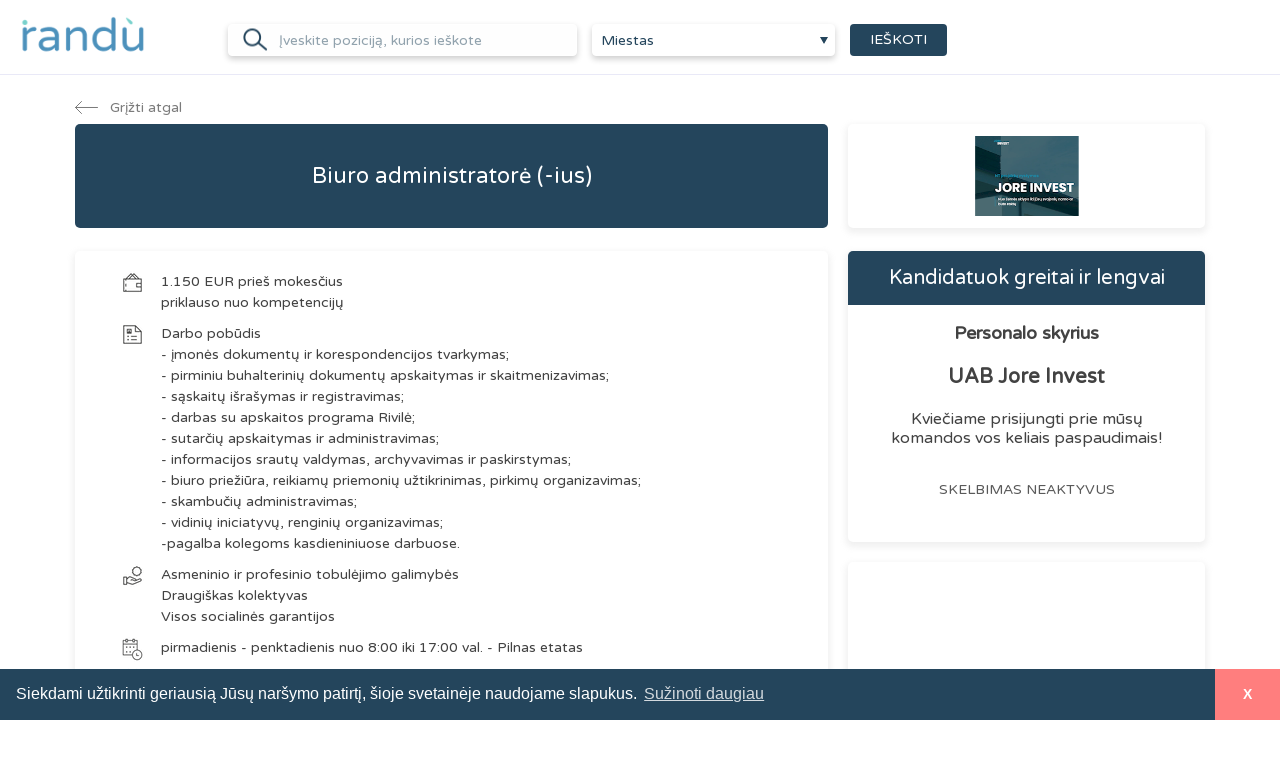

--- FILE ---
content_type: text/html; charset=utf-8
request_url: https://randu.lt/darbo-skelbimai/uab-jore-invest/biuro-administratore
body_size: 10453
content:
<!DOCTYPE html>
<html>
<head>
    <meta charset="utf-8">
    <meta http-equiv="Content-Type" content="text/html; charset=utf-8" />
    <meta name="viewport" content="width=device-width, initial-scale=1.0, maximum-scale=1" />
    <meta name="verify-paysera" content="56d1a10ebe33a038df272f5bdde06112">
    <base href="/" />
    <title>Biuro administrator&#x117; (-ius) - Vilniuje, UAB JORE INVEST | randu.lt</title>
    <meta property="og:title" content="Biuro administrator&#x117; (-ius) - Vilniuje, UAB JORE INVEST | randu.lt" />
    <meta property="og:description" content="Biuro administrator&#x117; (-ius) - UAB JORE INVEST&#x2705;. Darbo pob&#x16B;dis&#xA;- &#x12F;mon&#x117;s dokument&#x173; ir korespondencijos tvarkymas;&#xA;- pirminiu buhalterini&#x173; dokument&#x173; apskaitymas ir skaitmenizavimas;&#xA;- s&#x105;skait&#x173; i&#x161;ra&#x161;ymas ir registravimas;&#xA;- darbas su apskaitos programa Rivil&#x117;;&#xA;- sutar&#x10D;i&#x173; apskaitymas ir administravimas;&#xA;- informacijos sraut&#x173; valdymas, archyvavimas ir paskirstymas;&#xA;- biuro prie&#x17E;i&#x16B;ra, reikiam&#x173; priemoni&#x173; u&#x17E;tikrinimas, pirkim&#x173; organizavimas;&#xA;- skambu&#x10D;i&#x173; administravimas;&#xA;- vidini&#x173; iniciatyv&#x173;, rengini&#x173; organizavimas;&#xA; -pagalba kolegoms kasdieniniuose darbuose." />
    <meta property="og:type" content="website" />
    <meta property="og:image" content="/img/og-banner.png" />
    <meta property="fb:app_id" content="257953674358265" />
    <meta name="description" content="Biuro administrator&#x117; (-ius) - UAB JORE INVEST&#x2705;. Darbo pob&#x16B;dis&#xA;- &#x12F;mon&#x117;s dokument&#x173; ir korespondencijos tvarkymas;&#xA;- pirminiu buhalterini&#x173; dokument&#x173; apskaitymas ir skaitmenizavimas;&#xA;- s&#x105;skait&#x173; i&#x161;ra&#x161;ymas ir registravimas;&#xA;- darbas su apskaitos programa Rivil&#x117;;&#xA;- sutar&#x10D;i&#x173; apskaitymas ir administravimas;&#xA;- informacijos sraut&#x173; valdymas, archyvavimas ir paskirstymas;&#xA;- biuro prie&#x17E;i&#x16B;ra, reikiam&#x173; priemoni&#x173; u&#x17E;tikrinimas, pirkim&#x173; organizavimas;&#xA;- skambu&#x10D;i&#x173; administravimas;&#xA;- vidini&#x173; iniciatyv&#x173;, rengini&#x173; organizavimas;&#xA; -pagalba kolegoms kasdieniniuose darbuose." />
    <meta name="keywords" content="Biuro administrator&#x117; (-ius), darbas Biuro administrator&#x117; (-ius), siulo darba Biuro administrator&#x117; (-ius), I&#x161;man&#x16B;s darbo skelbimai Biuro administrator&#x117; (-ius), darbo pasiulymas Biuro administrator&#x117; (-ius)" />
    <meta name="robots" content="index, follow" />
    <meta name="google-signin-client_id" content="322673383879-kd21aejq4rh8c1qngq0nlico2s13f422.apps.googleusercontent.com">
    <meta name="verify-paysera" content="01b2e1065b1f1e2415bf714bebe1c734">

    <link rel="stylesheet" href="/css/owl.carousel.min.css?v=BiNoZ3vO_ZSV6LMg4M8ixPrKnxvARmbv65zVMHzVkaQ" />
    <link rel="shortcut icon" href="/favicon.ico" />
    <link href="https://fonts.googleapis.com/css?family=Varela+Round&display=swap&subset=latin-ext" rel="stylesheet" />

    <link rel="manifest" href="/manifest.json">
    <link rel="apple-touch-icon" sizes="72x72" href="/images/icons/icon-72x72.png">
    <link rel="apple-touch-icon" sizes="96x96" href="/images/icons/icon-96x96.png">
    <link rel="apple-touch-icon" sizes="128x128" href="/images/icons/icon-128x128.png">
    <link rel="apple-touch-icon" sizes="144x144" href="/images/icons/icon-144x144.png">
    <link rel="apple-touch-icon" sizes="152x152" href="/images/icons/icon-152x152.png">
    <link rel="apple-touch-icon" sizes="192x192" href="/images/icons/icon-192x192.png">
    <link rel="apple-touch-icon" sizes="384x384" href="/images/icons/icon-384x384.png">
    <link rel="apple-touch-icon" sizes="512x512" href="/images/icons/icon-512x512.png">

    

    
        
        <script type="text/javascript">
                var appInsights=window.appInsights||function(a){
                    function b(a){c[a]=function(){var b=arguments;c.queue.push(function(){c[a].apply(c,b)})}}var c={config:a},d=document,e=window;setTimeout(function(){var b=d.createElement("script");b.src=a.url||"https://az416426.vo.msecnd.net/scripts/a/ai.0.js",d.getElementsByTagName("script")[0].parentNode.appendChild(b)});try{c.cookie=d.cookie}catch(a){}c.queue=[];for(var f=["Event","Exception","Metric","PageView","Trace","Dependency"];f.length;)b("track"+f.pop());if(b("setAuthenticatedUserContext"),b("clearAuthenticatedUserContext"),b("startTrackEvent"),b("stopTrackEvent"),b("startTrackPage"),b("stopTrackPage"),b("flush"),!a.disableExceptionTracking){f="onerror",b("_"+f);var g=e[f];e[f]=function(a,b,d,e,h){var i=g&&g(a,b,d,e,h);return!0!==i&&c["_"+f](a,b,d,e,h),i}}return c
                }({
                    instrumentationKey:"eaa8efe1-af19-404d-99a1-a88747bb826f"
                });

                window.appInsights=appInsights,appInsights.queue&&0===appInsights.queue.length&&appInsights.trackPageView();
        </script>

        <!-- Optimize -->
<script src="https://www.googleoptimize.com/optimize.js?id=OPT-M8MVQ8G"></script>
<!-- End-Optimize -->
<script async src="https://pagead2.googlesyndication.com/pagead/js/adsbygoogle.js?client=ca-pub-8712928786459219" crossorigin="anonymous"></script>
<!-- Facebook Pixel Code -->
<script>
    !function(f,b,e,v,n,t,s)
    {if(f.fbq)return;n=f.fbq=function(){n.callMethod?
            n.callMethod.apply(n,arguments):n.queue.push(arguments)};
        if(!f._fbq)f._fbq=n;n.push=n;n.loaded=!0;n.version='2.0';
        n.queue=[];t=b.createElement(e);t.async=!0;
        t.src=v;s=b.getElementsByTagName(e)[0];
        s.parentNode.insertBefore(t,s)}(window, document,'script',
        'https://connect.facebook.net/en_US/fbevents.js');
    fbq('init', '2004337193027003');
    fbq('track', 'PageView');
</script>
<noscript><img height="1" width="1" style="display:none"
               src="https://www.facebook.com/tr?id=2004337193027003&ev=PageView&noscript=1"
          /></noscript>
<!-- End Facebook Pixel Code -->

        <!-- Global site tag (gtag.js) - Google Analytics -->

<script async src="https://www.googletagmanager.com/gtag/js?id=UA-127633195-3"></script>
<script>
    window.dataLayer = window.dataLayer || [];
    function gtag() { dataLayer.push(arguments); }
    window.userId = '';
    gtag('js', new Date());
    gtag('config',
        'UA-127633195-3',
        {
            'user_id': window.userId,
            'custom_map': {
                'dimension4': 'job_id',
                'dimension3': 'job_pagetype',
                'dimension2': 'location_id'
            }
        });
    gtag('config',
        'AW-783032257',
        {
            'user_id': window.userId,
            'custom_map': {
                'dimension4': 'job_id',
                'dimension3': 'job_pagetype',
                'dimension2': 'location_id'
            }
        });
</script>

<!-- Global site tag (gtag.js) - Google Analytics -->
<script async src="https://www.googletagmanager.com/gtag/js?id=G-PY9TMSPQWS"></script>
<script>
  window.dataLayer = window.dataLayer || [];
  function gtag(){dataLayer.push(arguments);}
  gtag('js', new Date());

  gtag('config', 'G-PY9TMSPQWS',
  {
            'user_id': window.userId,
            'custom_map': {
                'dimension4': 'job_id',
                'dimension3': 'job_pagetype',
                'dimension2': 'location_id'
            }
        });
</script>

        
        
    <script>
        fbq('track', 'ViewContent', {
            content_ids: '118759',
            content_type: 'product'
        });
    </script>

    <script>
        fbq('track', 'Search', {
            search_string: 'Administravimas / Sekretoriavimas'
        });
    </script>
    <script>
        gtag('event', 'view_item', {
            'job_id': '118759',
            'location_id': 'vilnius',
            'job_pagetype': 'skelbimas'
        }, { 'user_id': window.userId });
    </script>



    
    
</head>
<body>
    <script>
    window.config={
        CHAT_URL : "https://chat.randu.lt",
        CHAT_ACCESS_TOKEN: "",
        CAN_PUSH_SUBSCRIBE: false
    };
    </script>
    <script src="/dist/vendors~basic.js?v=oMrKSa3i_riPBBIZd_CW66d8e75w4CQUPkrC4XYclL4"></script>
    <script src="/dist/vendors~basic~main.js?v=j7S-uq3i3LSkgBhnOWsI4dftK2sF69LMaHA1fHUJT9s"></script>
    <script src="/dist/basic.js?v=Mxf8vdZuCnhtFL9_C6sFJgMFOFzkg-glwgXHZ9jdXMM"></script>

        <script src="https://apis.google.com/js/platform.js?onload=startApp" async defer></script>

        


<div id="fixed-header" class="randu-header randu-header-inner randu-header--hide-mobile">
    <div class="row row-full">
        <div class="small-2 large-2 columns nopad header-logo randu-header-logo text-center">
            <a href="#">
                <img src="/img/randu-logo-v2.png" alt="Darbo skelbimai ir pasiūlymai" class="hide-for-small-only">
                <img width="41" height="41" src="/images/icons/icon-72x72.png" alt="Darbo skelbimai ir pasiūlymai" class="show-for-small-only">
            </a>
        </div>
        <div class="nav-mobile-hold">
            <div class="mob-wrapper">
                <div class="header-logo text-center">
                    <img src="/img/randu-logo-v2.png" alt="Darbo skelbimai ir pasiūlymai" class="hide-for-small-only">
                    <img width="41" height="41" src="/images/icons/icon-72x72.png" alt="Darbo skelbimai ir pasiūlymai" class="show-for-small-only">
                </div>
                <a class="hamburger-close"><img src="/img/hamburger-close.png"></a>
                <div class="nav-mobile text-center">
                    <ul>
                        <li>
                            <a href="https://app.randu.lt/login" class="pink-btn">ĮMONĖMS</a>
                        </li>

                            <li>
                                <a class="" href="/darbo-skelbimai">
                                    Visi skelbimai
                                </a>
                            </li>
                            <li>
                                <a class="" href="/darbo-skelbimai/vilnius">
                                    Vilnius
                                </a>
                            </li>
                            <li>
                                <a class="" href="/darbo-skelbimai/kaunas">
                                    Kaunas
                                </a>
                            </li>
                            <li>
                                <a class="" href="/darbo-skelbimai/klaipeda">
                                    Klaip&#x117;da
                                </a>
                            </li>
                            <li>
                                <a class="" href="/darbo-skelbimai/kiti">
                                    Kiti
                                </a>
                            </li>
                    </ul>
                </div>
                <div class="nav-mobile-second text-center">
                    <ul>
                        <li>
                            <a href="https://visada.randu.lt/kontaktai">KONTAKTAI</a>
                        </li>
                        <li>
                            <a href="/darbo-skelbimai/randu">KARJERA</a>
                        </li>
                        <li>
                            <a href="https://visada.randu.lt/bendrosios-naudojimosi-taisykles-ir-salygos">BENDROSIOS TAISYKLĖS</a>
                        </li>
                        <li>
                            <a href="https://visada.randu.lt/privatumo-politika">PRIVATUMO POLITIKA</a>
                        </li>
                    </ul>
                </div>
            </div>
        </div>
        <form method="get">
            <div class="small-12 large-7 columns nopad nav text-center">
                <div class="show-for-large">
                    <div class="small-12 medium-6 large-6 columns filter-hold text-left search-input nopad padding-right position-relative">
                            <i class="ico ico-icon-search search-element-img"></i>
                            <input id="si" name="searchBar" type="text" placeholder="Įveskite poziciją, kurios ieškote" class="autocomplete-search">
                        <div class="search-clear search-clear-position">×</div>
                    </div>
                    <div class="small-12 medium-4 large-4 columns filter-hold text-left nopad search-input">
                        <select name="city" class="cs-city js-states">
                            <option></option>
                                <option value="1">
                                    Vilnius
                                </option>
                                <option value="2">
                                    Kaunas
                                </option>
                                <option value="3">
                                    Klaip&#x117;da
                                </option>
                                <option value="70">
                                    &#x160;iauliai
                                </option>
                                <option value="55">
                                    Panev&#x117;&#x17E;ys
                                </option>
                                <option value="4">
                                    Akmen&#x117;
                                </option>
                                <option value="5">
                                    Alytus
                                </option>
                                <option value="6">
                                    Anyk&#x161;&#x10D;iai
                                </option>
                                <option value="7">
                                    Ariogala
                                </option>
                                <option value="8">
                                    Baltoji Vok&#x117;
                                </option>
                                <option value="9">
                                    Bir&#x161;tonas
                                </option>
                                <option value="10">
                                    Bir&#x17E;ai
                                </option>
                                <option value="12">
                                    Druskininkai
                                </option>
                                <option value="15">
                                    Ei&#x161;i&#x161;k&#x117;s
                                </option>
                                <option value="16">
                                    Elektr&#x117;nai
                                </option>
                                <option value="17">
                                    E&#x17E;er&#x117;lis
                                </option>
                                <option value="18">
                                    Garg&#x17E;dai
                                </option>
                                <option value="19">
                                    Garliava
                                </option>
                                <option value="21">
                                    Grigi&#x161;k&#x117;s
                                </option>
                                <option value="22">
                                    Ignalina
                                </option>
                                <option value="23">
                                    Jieznas
                                </option>
                                <option value="24">
                                    Jonava
                                </option>
                                <option value="26">
                                    Joni&#x161;kis
                                </option>
                                <option value="27">
                                    Jurbarkas
                                </option>
                                <option value="28">
                                    Kai&#x161;iadorys
                                </option>
                                <option value="29">
                                    Kalvarija
                                </option>
                                <option value="127">
                                    Karm&#x117;lava
                                </option>
                                <option value="31">
                                    Kazl&#x173; R&#x16B;da
                                </option>
                                <option value="32">
                                    K&#x117;dainiai
                                </option>
                                <option value="33">
                                    Kelm&#x117;
                                </option>
                                <option value="115">
                                    Kiti miestai
                                </option>
                                <option value="129">
                                    Krekenava
                                </option>
                                <option value="34">
                                    Kretinga
                                </option>
                                <option value="36">
                                    Kupi&#x161;kis
                                </option>
                                <option value="37">
                                    Kur&#x161;&#x117;nai
                                </option>
                                <option value="39">
                                    Lazdijai
                                </option>
                                <option value="40">
                                    Lentvaris
                                </option>
                                <option value="42">
                                    Marijampol&#x117;
                                </option>
                                <option value="43">
                                    Ma&#x17E;eikiai
                                </option>
                                <option value="44">
                                    Mol&#x117;tai
                                </option>
                                <option value="45">
                                    Naujoji Akmen&#x117;
                                </option>
                                <option value="130">
                                    Nem&#x117;&#x17E;is
                                </option>
                                <option value="47">
                                    Neringa
                                </option>
                                <option value="49">
                                    Pabrad&#x117;
                                </option>
                                <option value="51">
                                    Pakruojis
                                </option>
                                <option value="52">
                                    Palanga
                                </option>
                                <option value="53">
                                    Pand&#x117;lys
                                </option>
                                <option value="56">
                                    Pasvalys
                                </option>
                                <option value="57">
                                    Plung&#x117;
                                </option>
                                <option value="58">
                                    Priekul&#x117;
                                </option>
                                <option value="59">
                                    Prienai
                                </option>
                                <option value="60">
                                    Radvili&#x161;kis
                                </option>
                                <option value="62">
                                    Raseiniai
                                </option>
                                <option value="131">
                                    Raudondvaris
                                </option>
                                <option value="132">
                                    Rie&#x161;&#x117;
                                </option>
                                <option value="63">
                                    Rietavas
                                </option>
                                <option value="64">
                                    Roki&#x161;kis
                                </option>
                                <option value="133">
                                    Rudamina
                                </option>
                                <option value="134">
                                    Rum&#x161;i&#x161;k&#x117;s
                                </option>
                                <option value="66">
                                    &#x160;akiai
                                </option>
                                <option value="68">
                                    &#x160;al&#x10D;ininkai
                                </option>
                                <option value="69">
                                    &#x160;eduva
                                </option>
                                <option value="71">
                                    &#x160;ilal&#x117;
                                </option>
                                <option value="72">
                                    &#x160;ilut&#x117;
                                </option>
                                <option value="74">
                                    &#x160;irvintos
                                </option>
                                <option value="76">
                                    Skuodas
                                </option>
                                <option value="79">
                                    &#x160;ven&#x10D;ion&#x117;liai
                                </option>
                                <option value="80">
                                    &#x160;ven&#x10D;ionys
                                </option>
                                <option value="81">
                                    Taurag&#x117;
                                </option>
                                <option value="82">
                                    Tel&#x161;iai
                                </option>
                                <option value="83">
                                    Trakai
                                </option>
                                <option value="84">
                                    Tro&#x161;k&#x16B;nai
                                </option>
                                <option value="85">
                                    Tytuv&#x117;nai
                                </option>
                                <option value="86">
                                    Ukmerg&#x117;
                                </option>
                                <option value="87">
                                    Utena
                                </option>
                                <option value="90">
                                    Var&#x117;na
                                </option>
                                <option value="91">
                                    Varniai
                                </option>
                                <option value="93">
                                    Venta
                                </option>
                                <option value="95">
                                    Vievis
                                </option>
                                <option value="96">
                                    Vilkavi&#x161;kis
                                </option>
                                <option value="99">
                                    Visaginas
                                </option>
                                <option value="102">
                                    &#x17D;ie&#x17E;mariai
                                </option>
                        </select>
                    </div>
                    <div class="small-12 medium-2 large-2 columns filter-hold text-left search-input">
                        <button button class="btn-search position-relative" formaction="/paieska">Ieškoti</button>
                    </div>
                </div>
            </div>
        </form>
        <div class="small-10 large-3 columns nopad randu-header-inner-btns text-right">
            <div class="medium-7 columns">
                

<form method="get" class="hide-for-large">
    <div class="small-12 columns nopad">
        <div class="small-12 medium-12 large-6 columns filter-hold search-input nopadright search-clear-values open-mobile-search">
                <i class="ico ico-icon-search search-element-img"></i>
                <input id="sim" class="safari-fix autocomplete-search mobile-search-padding" type="search" name="searchBar" placeholder="Įveskite poziciją, kurios ieškote">
            <div class="close-mobile-search"><button class="btn-search high-z-index" formaction="/paieska">Ieškoti</button></div>
            <div class="mobile-search-clear">×</div>
        </div>
        <div class="small-12 medium-2 large-2 columns filter-hold text-left nopad mobile-search-hold">
            <select name="city" class="cs-mobile-city js-states search-clear-values">
                <option></option>
                    <option value="1">
                        Vilnius
                    </option>
                    <option value="2">
                        Kaunas
                    </option>
                    <option value="3">
                        Klaip&#x117;da
                    </option>
                    <option value="70">
                        &#x160;iauliai
                    </option>
                    <option value="55">
                        Panev&#x117;&#x17E;ys
                    </option>
                    <option value="4">
                        Akmen&#x117;
                    </option>
                    <option value="5">
                        Alytus
                    </option>
                    <option value="6">
                        Anyk&#x161;&#x10D;iai
                    </option>
                    <option value="7">
                        Ariogala
                    </option>
                    <option value="8">
                        Baltoji Vok&#x117;
                    </option>
                    <option value="9">
                        Bir&#x161;tonas
                    </option>
                    <option value="10">
                        Bir&#x17E;ai
                    </option>
                    <option value="12">
                        Druskininkai
                    </option>
                    <option value="15">
                        Ei&#x161;i&#x161;k&#x117;s
                    </option>
                    <option value="16">
                        Elektr&#x117;nai
                    </option>
                    <option value="17">
                        E&#x17E;er&#x117;lis
                    </option>
                    <option value="18">
                        Garg&#x17E;dai
                    </option>
                    <option value="19">
                        Garliava
                    </option>
                    <option value="21">
                        Grigi&#x161;k&#x117;s
                    </option>
                    <option value="22">
                        Ignalina
                    </option>
                    <option value="23">
                        Jieznas
                    </option>
                    <option value="24">
                        Jonava
                    </option>
                    <option value="26">
                        Joni&#x161;kis
                    </option>
                    <option value="27">
                        Jurbarkas
                    </option>
                    <option value="28">
                        Kai&#x161;iadorys
                    </option>
                    <option value="29">
                        Kalvarija
                    </option>
                    <option value="127">
                        Karm&#x117;lava
                    </option>
                    <option value="31">
                        Kazl&#x173; R&#x16B;da
                    </option>
                    <option value="32">
                        K&#x117;dainiai
                    </option>
                    <option value="33">
                        Kelm&#x117;
                    </option>
                    <option value="115">
                        Kiti miestai
                    </option>
                    <option value="129">
                        Krekenava
                    </option>
                    <option value="34">
                        Kretinga
                    </option>
                    <option value="36">
                        Kupi&#x161;kis
                    </option>
                    <option value="37">
                        Kur&#x161;&#x117;nai
                    </option>
                    <option value="39">
                        Lazdijai
                    </option>
                    <option value="40">
                        Lentvaris
                    </option>
                    <option value="42">
                        Marijampol&#x117;
                    </option>
                    <option value="43">
                        Ma&#x17E;eikiai
                    </option>
                    <option value="44">
                        Mol&#x117;tai
                    </option>
                    <option value="45">
                        Naujoji Akmen&#x117;
                    </option>
                    <option value="130">
                        Nem&#x117;&#x17E;is
                    </option>
                    <option value="47">
                        Neringa
                    </option>
                    <option value="49">
                        Pabrad&#x117;
                    </option>
                    <option value="51">
                        Pakruojis
                    </option>
                    <option value="52">
                        Palanga
                    </option>
                    <option value="53">
                        Pand&#x117;lys
                    </option>
                    <option value="56">
                        Pasvalys
                    </option>
                    <option value="57">
                        Plung&#x117;
                    </option>
                    <option value="58">
                        Priekul&#x117;
                    </option>
                    <option value="59">
                        Prienai
                    </option>
                    <option value="60">
                        Radvili&#x161;kis
                    </option>
                    <option value="62">
                        Raseiniai
                    </option>
                    <option value="131">
                        Raudondvaris
                    </option>
                    <option value="132">
                        Rie&#x161;&#x117;
                    </option>
                    <option value="63">
                        Rietavas
                    </option>
                    <option value="64">
                        Roki&#x161;kis
                    </option>
                    <option value="133">
                        Rudamina
                    </option>
                    <option value="134">
                        Rum&#x161;i&#x161;k&#x117;s
                    </option>
                    <option value="66">
                        &#x160;akiai
                    </option>
                    <option value="68">
                        &#x160;al&#x10D;ininkai
                    </option>
                    <option value="69">
                        &#x160;eduva
                    </option>
                    <option value="71">
                        &#x160;ilal&#x117;
                    </option>
                    <option value="72">
                        &#x160;ilut&#x117;
                    </option>
                    <option value="74">
                        &#x160;irvintos
                    </option>
                    <option value="76">
                        Skuodas
                    </option>
                    <option value="79">
                        &#x160;ven&#x10D;ion&#x117;liai
                    </option>
                    <option value="80">
                        &#x160;ven&#x10D;ionys
                    </option>
                    <option value="81">
                        Taurag&#x117;
                    </option>
                    <option value="82">
                        Tel&#x161;iai
                    </option>
                    <option value="83">
                        Trakai
                    </option>
                    <option value="84">
                        Tro&#x161;k&#x16B;nai
                    </option>
                    <option value="85">
                        Tytuv&#x117;nai
                    </option>
                    <option value="86">
                        Ukmerg&#x117;
                    </option>
                    <option value="87">
                        Utena
                    </option>
                    <option value="90">
                        Var&#x117;na
                    </option>
                    <option value="91">
                        Varniai
                    </option>
                    <option value="93">
                        Venta
                    </option>
                    <option value="95">
                        Vievis
                    </option>
                    <option value="96">
                        Vilkavi&#x161;kis
                    </option>
                    <option value="99">
                        Visaginas
                    </option>
                    <option value="102">
                        &#x17D;ie&#x17E;mariai
                    </option>
            </select>
            <div id="dropdownContainer" class="show-for-small-only"></div>
        </div>
    </div>
</form>

            </div>

            <div class="randu-header-inner-btns-box medium-5 large-12 columns">
                
    <div class="randu-header-btns">
        <ul>
           
            <li>
                
<div class="header-reglog header-login-window">
    <div class="header-reglog-wrap">
        <a class="header-reglog-close">
            <i class="ico ico-icon-close-reglog"></i>
        </a>
        <div class="reglog-title text-center">
            <i class="ico ico-minilogo reglog-title__icon show-for-small-only"></i>
            Prisijunk prie randu.lt
        </div>
        <div class="reglog-form">
            <form method="post" class="login-form">
                <div class="form-element">
                    <input type="text" name="login" placeholder="El. paštas" required>
                </div>
                <div class="form-element">
                    <input type="password" name="password" placeholder="Slaptažodis" required>
                    <a href="#" class="remind-password">Pamiršai slaptažodį?</a>
                </div>
                <div class="form-btn">
                    <button type="submit">Prisijungti</button>
                </div>
                <div class="alerts text-left">
                    <div class="alert alert-success msg-success" style="display:none"></div>
                    <div class="alert alert-danger msg-error" style="display:none"></div>
                </div>
                <div class="reglog-text text-center">
                    Dar neturi paskyros? <a class="header-login-register">Spausk ir susikurk!</a>
                </div>
                <div class="reglog-socials-box">
    
    <div class="reglog-social-item reglog-social-google">
        <a href="javascript:;" class="reglog-social-google-button" data-onsuccess="onGoogleSignIn">
            <span><i class="ico ico-icon-google reglog-social-item__button-image"></i></span>
            Junkitės su Google
        </a>
    </div>
   
</div>

            <input name="__RequestVerificationToken" type="hidden" value="CfDJ8O48_3kKA-hOhyw61a9t-zVNSN6Sp5otdCVawS0o-8dovXk0vKTG0lGpksst--JNTxvOYhQlUlDvdGrOWW8phM1DoSfKVCwNgnW8v4m_f84rn2AtulBVP6rgTC-uOa_a5M1GbbirAgzgU43RkxQ1HjE" /></form>
        </div>
        <div class="reglog-switch text-center">
            Esate darbdavys? <a target="_blank" href="https://app.randu.lt/login">Tuomet junkitės čia.</a>
        </div>
    </div>
</div>

            </li>
        </ul>
    </div>


            </div>
        </div>
    </div>
</div>


    <div class="main-content main-content--no-mobile-menu">
        
<style type="text/css">
    .display-none{
        display: none !important;
    }
</style>
<script type="text/javascript">
    function showEmail() {
        $(".email").removeClass("display-none");    
        $(".show-email-btn").addClass("display-none");
    }
</script>

    <a class="back-arrow" href="/darbo-skelbimai">
        <i class="ico ico-back"></i>
    </a>

<div class="row">
    <div class="small-12 columns nopad hide-for-small-only">
            <a class="link-back" href="/darbo-skelbimai">
                <i class="ico ico-arrow-left link-back__icon"></i>
                Gr&#x12F;&#x17E;ti atgal
            </a>

    </div>
    <div class="small-12 columns nopad inside-header">
        <h1 class="small-12 medium-8 columns job-title secondary-color text-center">
            Biuro administrator&#x117; (-ius)
        </h1>
        <div class="small-12 medium-4 columns side-right">

            <a title="UAB JORE INVEST siūlo darbą" href="/darbo-skelbimai/uab-jore-invest">
                <div class="logo-box text-center">
                        <img src="https://limehirebackoffice.blob.core.windows.net/job-posts-content/logo-86bf0d1b26c1487ebfca0750b73c6f97-205x137.png" alt="UAB JORE INVEST" title="UAB JORE INVEST" />
                </div>
            </a>
        </div>
    </div>
    <div class="small-12 columns nopad">
        <div class="small-12 medium-8 columns nopad side-left">
            <div class="small-12 columns nopad info-box ">
                <ul class="job-post-details">
                        <li>
                            <span class="icon-container"><i class="ico ico-3pt-icon"></i></span>
                            <div class="keep-lines">1.150 EUR prie&#x161; mokes&#x10D;ius&#xD;&#xA;priklauso nuo kompetencij&#x173;</div>
                        </li>

                        <li>
                            <span class="icon-container"><i class="ico ico-search-icon"></i></span>
                                <div class="keep-lines">Darbo pob&#x16B;dis&#xA;- &#x12F;mon&#x117;s dokument&#x173; ir korespondencijos tvarkymas;&#xA;- pirminiu buhalterini&#x173; dokument&#x173; apskaitymas ir skaitmenizavimas;&#xA;- s&#x105;skait&#x173; i&#x161;ra&#x161;ymas ir registravimas;&#xA;- darbas su apskaitos programa Rivil&#x117;;&#xA;- sutar&#x10D;i&#x173; apskaitymas ir administravimas;&#xA;- informacijos sraut&#x173; valdymas, archyvavimas ir paskirstymas;&#xA;- biuro prie&#x17E;i&#x16B;ra, reikiam&#x173; priemoni&#x173; u&#x17E;tikrinimas, pirkim&#x173; organizavimas;&#xA;- skambu&#x10D;i&#x173; administravimas;&#xA;- vidini&#x173; iniciatyv&#x173;, rengini&#x173; organizavimas;&#xA; -pagalba kolegoms kasdieniniuose darbuose.</div>                        </li>

                        <li>
                            <span class="icon-container"><i class="ico ico-smile-icon"></i></span>
                            <div class="keep-lines">Asmeninio ir profesinio tobul&#x117;jimo galimyb&#x117;s&#xD;&#xA;Draugi&#x161;kas kolektyvas&#xD;&#xA;Visos socialin&#x117;s garantijos</div>
                        </li>

                        <li>
                            <span class="icon-container"><i class="ico ico-sound-icon"></i></span>
                            <div class="keep-lines">pirmadienis - penktadienis nuo 8:00 iki 17:00 val. - Pilnas etatas</div>
                        </li>

                    <li>
                        <span class="icon-container"><i class="ico ico-location-icon-md"></i></span>

                        <a style="color: #424242" href="/darbo-skelbimai/vilnius">
                            Vilnius
                        </a>

                             Naugarduko g. 102, Vilnius
                    </li>
                </ul>
                <div class="text-center show-for-small-only">
                        <div class="btn btn-disabled">SKELBIMAS NEAKTYVUS</div>
                </div>
            </div>
            <div class="small-12 columns nopad text-center btn-more show-for-small-only">
                <a class="btn-gray" href="/darbo-skelbimai/vilnius">DAUGIAU SKELBIM&#x172;</a>
            </div>
            <div class="small-12 columns nopad image-box show-for-small-only">
                <div class="text-center">
                    <a class="link-back" href="/darbo-skelbimai">
                        <i class="ico ico-arrow-left link-back__icon"></i>
                        Gr&#x12F;&#x17E;ti atgal
                    </a>
                </div>
                <div class="text-center">
                            <img class="from-medium-hide" src="https://limehirebackoffice.blob.core.windows.net/job-posts-content/content-386eae322bb64a08bc22b5ba29a26408-1200x630.jpg" />
                            

    <div class="small-12 columns nopad item-list item-list-tenth show-from-medium">
<script async src="https://pagead2.googlesyndication.com/pagead/js/adsbygoogle.js?client=ca-pub-8712928786459219"
     crossorigin="anonymous"></script>
<!-- Mobile_display_1 -->
<ins class="adsbygoogle"
     style="display:block"
     data-ad-client="ca-pub-8712928786459219"
     data-ad-slot="8821192160"
     data-ad-format="auto"
     data-full-width-responsive="true"></ins>
<script>
     (adsbygoogle = window.adsbygoogle || []).push({});
</script>
    </div>



                </div>
            </div>
            <div class="small-12 columns nopad about-box entry">
                    <h2>REIKALAVIMAI</h2>
                    <p class="keep-lines">- darbo kompiuteriu &#x12F;gud&#x17E;iai;&#xA;- ra&#x161;tvedybos &#x17E;inios;&#xA;- atsakingumas, kruop&#x161;tumas, d&#x117;mesys detal&#x117;ms;&#xA;- geb&#x117;jimas savaranki&#x161;kai organizuoti savo darb&#x105;, planuoti laik&#x105;;&#xA; - pozityvus po&#x17E;i&#x16B;ris.</p>
                <h2>APIE KOMPANIJ&#x104;</h2>
                <p class="keep-lines">UAB &#x201E;JORE Invest&#x201C;&#xA;Esame sukaup&#x119; daugiau nei 15 met&#x173; patirties statyb&#x173; versle, tod&#x117;l &#x17E;inome, kad m&#x16B;s&#x173; vystomi projektai atitinka auk&#x161;&#x10D;iausius kokyb&#x117;s standartus.&#xA;S&#x117;kmingai dirbame statyb&#x173; versle, grie&#x17E;tai laikydamiesi sutart&#x173; termin&#x173; ir s&#x105;lyg&#x173; bei auk&#x161;tos kokyb&#x117;s kartel&#x117;s. M&#x16B;s&#x173; ilgamet&#x117; darbo patirtis leid&#x17E;ia u&#x17E;tikrinti, kad darbai b&#x16B;t&#x173; &#x12F;gyvendinti laiku. Esame sub&#x16B;r&#x119; stipri&#x105; specialist&#x173; komand&#x105;, dirbame su atsakingais partneriais ir subrangovais.&#xA;Did&#x17E;iuojam&#x117;s savo &#x12F;gyvendintais projektais ir nuolat ie&#x161;kome galimybi&#x173; augti ir tobul&#x117;ti bei kurti dar geresn&#x12F; b&#x16B;st&#x105; savo klientams.</p>
                <p class="text-center hide-for-small-only">
                            <img src="https://limehirebackoffice.blob.core.windows.net/job-posts-content/content-386eae322bb64a08bc22b5ba29a26408-1200x630.jpg" alt="Biuro administrator&#x117; (-ius), UAB JORE INVEST" title="Biuro administrator&#x117; (-ius), UAB JORE INVEST" />

                </p>
            </div>

                <div class="small-12 columns nopad about-box entry">
                    <h2 class="keep-lines" style="color:#24455c">Kiti aktual&#x16B;s darbo pasi&#x16B;lymai</h2>
                </div>
                
    <div class="small-12 columns nopad item-list">
        <a href="/darbo-skelbimai/uab-sypsenos-akademija-1/odontologijos-klinikos-administratorius-e">
            <div class="small-12 medium-3 columns nopad logo">
                    <div class="nopad item-workplace job-post-badge new-jobpost">NAUJAS</div>
                    <img src="https://limehirebackoffice.blob.core.windows.net/job-posts-content/logo-f2a32daff9dc4371993709829a0fb76f-205x137.png" alt="UAB &#x160;ypsenos akademija" title="UAB &#x160;ypsenos akademija" style="position: absolute;" />
            </div>
            <div class="small-12 medium-9 columns nopad item-box">
                <div class="small-12 columns nopad item-position">
                    Odontologijos klinikos administratorius (-&#x117;)
                </div>
                <div class="row nomargin">
                    <div class="nopad item-workplace netto">
                        1.000 - 1.350 EUR &#x12F; rankas
                    </div>
                        <div class="nopad item-workplace work-time-plan">
                            Pilnas etatas
                        </div>
                        <div class="nopad item-workplace remote-interview">
                            Atranka internetu
                        </div>



                </div>
                <div class="small-12 columns nopad item-workplace">
                    UAB &#x160;ypsenos akademija
                </div>
                <div class="row">
                    <div class="small-6 columns nopad item-location">
                        <i class="ico ico-location-icon-v2 item-location__icon"></i>
                        Vilnius
                    </div>

                        <span class="small-6 columns nopad rel-time item-relative-time rel-time-hidden">
                            2026-01-29T08:31:17
                        </span>

                </div>

            </div>
        </a>
    </div>
    <div class="small-12 columns nopad item-list">
        <a href="/darbo-skelbimai/biuro-uab/prekiu-suvedimo-asistentas-e-galimybe-dirbti-nuotoliu">
            <div class="small-12 medium-3 columns nopad logo">
                    <div class="nopad item-workplace job-post-badge new-jobpost">NAUJAS</div>
                    <img src="https://limehirebackoffice.blob.core.windows.net/logo-uploads/logo-965a9a32498e44eb9b096b744498b9f0-205x137.png" alt="Biuro, UAB" title="Biuro, UAB" style="position: absolute;" />
            </div>
            <div class="small-12 medium-9 columns nopad item-box">
                <div class="small-12 columns nopad item-position">
                    PREKI&#x172; SUVEDIMO ASISTENTAS (-&#x116;) | GALIMYB&#x116; DIRBTI NUOTOLIU!
                </div>
                <div class="row nomargin">
                    <div class="nopad item-workplace brutto">
                        9 EUR prie&#x161; mokes&#x10D;ius
                    </div>
                        <div class="nopad item-workplace work-time-plan">
                            Pilnas etatas
                        </div>



                </div>
                <div class="small-12 columns nopad item-workplace">
                    Biuro, UAB
                </div>
                <div class="row">
                    <div class="small-6 columns nopad item-location">
                        <i class="ico ico-location-icon-v2 item-location__icon"></i>
                        Vilnius
                    </div>

                        <span class="small-6 columns nopad rel-time item-relative-time rel-time-hidden">
                            2026-01-29T02:00:00
                        </span>

                </div>

            </div>
        </a>
    </div>
    <div class="small-12 columns nopad item-list">
        <a href="/darbo-skelbimai/circle-k/degalines-operatore-ius-pardaveja-as-circle-k-seskines-kalnas-i-3">
            <div class="small-12 medium-3 columns nopad logo">
                    <div class="nopad item-workplace job-post-badge premium-jobpost">
                        <div class="badge-inner">
                            <img class="premium-icon" src="img/premium.png" /><span class="badge-text">PREMIUM</span>
                        </div>
                    </div>
                    <img src="https://limehirebackoffice.blob.core.windows.net/logo-uploads/bdfaac0d6b0a4becbd4518f7a6616ea7.jpg" alt="Circle K Lietuva, UAB" title="Circle K Lietuva, UAB" style="position: absolute;" />
            </div>
            <div class="small-12 medium-9 columns nopad item-box">
                <div class="small-12 columns nopad item-position">
                    Degalin&#x117;s operator&#x117; (-ius) - pardav&#x117;ja (-as) CIRCLE K &#x160;E&#x160;KIN&#x116;S KALNAS I
                </div>
                <div class="row nomargin">
                    <div class="nopad item-workplace brutto">
                        1.500 - 1.800 EUR prie&#x161; mokes&#x10D;ius
                    </div>




                </div>
                <div class="small-12 columns nopad item-workplace">
                    Circle K Lietuva, UAB
                </div>
                <div class="row">
                    <div class="small-6 columns nopad item-location">
                        <i class="ico ico-location-icon-v2 item-location__icon"></i>
                        Vilnius
                    </div>

                        <span class="small-6 columns nopad rel-time item-relative-time rel-time-hidden">
                            2026-01-21T02:00:00
                        </span>

                </div>

            </div>
        </a>
    </div>
    <div class="small-12 columns nopad item-list">
        <a href="/darbo-skelbimai/circle-k/degalines-operatore-ius-pardaveja-as-circle-k-tukstantmetis-7">
            <div class="small-12 medium-3 columns nopad logo">
                    <div class="nopad item-workplace job-post-badge premium-jobpost">
                        <div class="badge-inner">
                            <img class="premium-icon" src="img/premium.png" /><span class="badge-text">PREMIUM</span>
                        </div>
                    </div>
                    <img src="https://limehirebackoffice.blob.core.windows.net/logo-uploads/bdfaac0d6b0a4becbd4518f7a6616ea7.jpg" alt="Circle K Lietuva, UAB" title="Circle K Lietuva, UAB" style="position: absolute;" />
            </div>
            <div class="small-12 medium-9 columns nopad item-box">
                <div class="small-12 columns nopad item-position">
                    Degalin&#x117;s operator&#x117; (-ius) - pardav&#x117;ja (-as) CIRCLE K T&#x16A;KSTANTMETIS
                </div>
                <div class="row nomargin">
                    <div class="nopad item-workplace brutto">
                        1.500 - 1.800 EUR prie&#x161; mokes&#x10D;ius
                    </div>




                </div>
                <div class="small-12 columns nopad item-workplace">
                    Circle K Lietuva, UAB
                </div>
                <div class="row">
                    <div class="small-6 columns nopad item-location">
                        <i class="ico ico-location-icon-v2 item-location__icon"></i>
                        Vilnius
                    </div>

                        <span class="small-6 columns nopad rel-time item-relative-time rel-time-hidden">
                            2026-01-21T02:00:00
                        </span>

                </div>

            </div>
        </a>
    </div>
    <div class="small-12 columns nopad item-list">
        <a href="/darbo-skelbimai/circle-k/degalines-operatore-ius-pardaveja-as-circle-k-karoliniskes-6">
            <div class="small-12 medium-3 columns nopad logo">
                    <div class="nopad item-workplace job-post-badge premium-jobpost">
                        <div class="badge-inner">
                            <img class="premium-icon" src="img/premium.png" /><span class="badge-text">PREMIUM</span>
                        </div>
                    </div>
                    <img src="https://limehirebackoffice.blob.core.windows.net/logo-uploads/bdfaac0d6b0a4becbd4518f7a6616ea7.jpg" alt="Circle K Lietuva, UAB" title="Circle K Lietuva, UAB" style="position: absolute;" />
            </div>
            <div class="small-12 medium-9 columns nopad item-box">
                <div class="small-12 columns nopad item-position">
                    Degalin&#x117;s operator&#x117; (-ius) - pardav&#x117;ja (-as) CIRCLE K KAROLINI&#x160;K&#x116;S
                </div>
                <div class="row nomargin">
                    <div class="nopad item-workplace brutto">
                        1.500 - 1.800 EUR prie&#x161; mokes&#x10D;ius
                    </div>




                </div>
                <div class="small-12 columns nopad item-workplace">
                    Circle K Lietuva, UAB
                </div>
                <div class="row">
                    <div class="small-6 columns nopad item-location">
                        <i class="ico ico-location-icon-v2 item-location__icon"></i>
                        Vilnius
                    </div>

                        <span class="small-6 columns nopad rel-time item-relative-time rel-time-hidden">
                            2026-01-21T02:00:00
                        </span>

                </div>

            </div>
        </a>
    </div>




            <div class="small-12 columns nopad text-center btn-more show-for-small-only">
                <a class="btn-gray" href="/darbo-skelbimai/vilnius">DAUGIAU SKELBIM&#x172;</a>
            </div>
        </div>

        <div id="cv-bar" class="small-12 medium-4 columns side-right text-center hide-for-small-only">
            <div id="cv-bar-item" class="small-12 columns nopad contacts-box">
                <div class="contacts-title secondary-color">
                    Kandidatuok greitai ir lengvai
                </div>
                <div class="contacts-person">
                    Personalo skyrius
                </div>
                <div class="contacts-workplace">
                    <a title="UAB JORE INVEST siūlo darbą" style="color: #424242" href="/darbo-skelbimai/uab-jore-invest">
                        UAB Jore Invest
                    </a>
                </div>
                <div class="contacts-text">
                    Kvie&#x10D;iame prisijungti prie m&#x16B;s&#x173; komandos vos keliais paspaudimais!
                    <br /><br />
                </div>

                    <div class="btn btn-disabled">SKELBIMAS NEAKTYVUS</div>

            </div>
            

    <div class="small-12 columns nopad item-hold-banners-inner">
        <div id="bn-item" class="small-12 columns nopad left-banner-item-box">
            <div class="small-12 columns nopad" data-sticky-container>
                <div class="left-banner-item text-center sticky" data-sticky data-anchor="bn-item">
<script async src="https://pagead2.googlesyndication.com/pagead/js/adsbygoogle.js?client=ca-pub-8712928786459219"
     crossorigin="anonymous"></script>
<!-- Desktop_Display 1 -->
<ins class="adsbygoogle"
     style="display:block"
     data-ad-client="ca-pub-8712928786459219"
     data-ad-slot="7473996069"
     data-ad-format="auto"
     data-full-width-responsive="true"></ins>
<script>
     (adsbygoogle = window.adsbygoogle || []).push({});
</script>                </div>
            </div>
        </div>
    </div>


        </div>
    </div>
</div>
<div class="randu-sticky-container text-center show-for-small-only">
            <div class="btn btn-disabled">SKELBIMAS NEAKTYVUS</div>
    

</div>



<style>
    .primary-color {
        background-color: #7ad0cb  !important;
    }
    .secondary-color {
        background-color: #24455c !important;
    }
    .secondary-text{
        color: #24455c !important;
    }
    .current-question {
        border-radius: 50%;
        background-color: #24455c !important;
    }

    .more-ads {
        color: #24455c !important;
        border-color: #24455c !important;
        background-color: white;
    }

    .btn-hollow{
        background-color:white;
        min-width: 300px;
        color: #24455c !important;
        border: 1px solid #24455c;
    }
    .btn-hollow-primary{
        background-color:white;
        min-width: 300px;
        color: #7ad0cb !important;
        border: 1px solid #7ad0cb;
    }
    .btn-hollow:focus,
    .btn-hollow-primary:focus{
        background-color: white;
        opacity: 0.7;
    }

    .btn-create-cv{
        font-size: 14px;
        padding: 3px 6px;
        border-radius: 5px;
        margin-top: 5px;
        transition: .3s ease-in-out;
    }

    .primary-border{
        border: 1px solid #7ad0cb !important;
    }

    .btn-create-cv:hover{
        opacity: 0.7;
    }

    #cvUrl {
        opacity: 0;
        width: 0;
        height: 0;
        margin: 0;
        padding: 0;
    }

</style>


    </div>

        <div class="footer text-center">
    <div class="row">
        <div class="small-12 columns nopad footer-social">
            <ul>
                <li>
                    <a href="https://www.facebook.com/randu.lt" target="_blank">
                        <i class="ico ico-facebook-25x25"></i>
                    </a>
                </li>
                <li>
                    <a href="https://www.linkedin.com/company/limehire/" target="_blank">
                        <i class="ico ico-linkedin-25x25"></i>
                    </a>
                </li>
            </ul>
        </div>
        <div class="small-12 columns nopad footer-nav">
            <ul>
                <li>
                    <a href="https://visada.randu.lt/kontaktai">
                        KONTAKTAI
                    </a>
                </li>
                <li class="show-for-small-only">
                    <a href="/darbo-skelbimai/randu">
                        KARJERA
                    </a>
                </li>
                    <li class="show-for-small-only">
                        <a href="https://perks.lt" target="_blank">
                            PERKS.LT
                        </a>
                    </li>
                <li class="show-for-small-only">
                    <a href="https://visada.randu.lt/bendrosios-naudojimosi-taisykles-ir-salygos">
                        BENDROSIOS TAISYKLĖS
                    </a>
                </li>
                <li>
                    <a href="https://visada.randu.lt/privatumo-politika">
                        PRIVATUMO POLITIKA
                    </a>
                </li>
                <li class="hide-for-small-only">
                    <a href="https://visada.randu.lt/bendrosios-naudojimosi-taisykles-ir-salygos">
                        BENDROSIOS TAISYKLĖS
                    </a>
                </li>
                <li class="hide-for-small-only">
                    <a href="/darbo-skelbimai/randu">
                        KARJERA
                    </a>
                </li>
                    <li class="hide-for-small-only">
                        <a href="https://perks.lt" target="_blank">
                            PERKS.LT
                        </a>
                    </li>
            </ul>
        </div>
    </div>
</div>




    
    <script src="https://code.jquery.com/ui/1.12.1/jquery-ui.js"></script>
    <script src="/dist/site.js?v=fLRPp-HCE6FatAWi3xKw22jpafoIqILf2SnbrXkSZi8"></script>

    <link rel="stylesheet" type="text/css" href="https://cdn.jsdelivr.net/npm/cookieconsent@3/build/cookieconsent.min.css" />
<script src="https://cdn.jsdelivr.net/npm/cookieconsent@3/build/cookieconsent.min.js" data-cfasync="false"></script>
<script>
    window.addEventListener("load", function(){
        window.cookieconsent.initialise({
            "palette": {
                "popup": {
                    "background": "#24455c",
                    "text": "#ffffff"
                },
                "button": {
                    "background": "#ff7e7e",
                    "text": "#ffffff"
                }
            },
            "theme": "edgeless",
            "content": {
                "message": "<span class='show-for-small-only'>Mes naudojame slapukus.</span>" +
                    "<span class='hide-for-small-only'>Siekdami užtikrinti geriausią Jūsų naršymo patirtį, šioje svetainėje naudojame slapukus.</span>",
                "dismiss": "X",
                "link": "Sužinoti daugiau",
                "href": "https://visada.randu.lt/privatumo-politika"
            }
        })});
</script>


    <!-- 1.0.0.0 -->
<script defer src="https://static.cloudflareinsights.com/beacon.min.js/vcd15cbe7772f49c399c6a5babf22c1241717689176015" integrity="sha512-ZpsOmlRQV6y907TI0dKBHq9Md29nnaEIPlkf84rnaERnq6zvWvPUqr2ft8M1aS28oN72PdrCzSjY4U6VaAw1EQ==" data-cf-beacon='{"version":"2024.11.0","token":"1a8c3689ec7441719cf00f78b724df1f","r":1,"server_timing":{"name":{"cfCacheStatus":true,"cfEdge":true,"cfExtPri":true,"cfL4":true,"cfOrigin":true,"cfSpeedBrain":true},"location_startswith":null}}' crossorigin="anonymous"></script>
</body>
</html>


--- FILE ---
content_type: text/html; charset=utf-8
request_url: https://www.google.com/recaptcha/api2/aframe
body_size: 165
content:
<!DOCTYPE HTML><html><head><meta http-equiv="content-type" content="text/html; charset=UTF-8"></head><body><script nonce="XLCOC1yaKVR6cysvBlfBDg">/** Anti-fraud and anti-abuse applications only. See google.com/recaptcha */ try{var clients={'sodar':'https://pagead2.googlesyndication.com/pagead/sodar?'};window.addEventListener("message",function(a){try{if(a.source===window.parent){var b=JSON.parse(a.data);var c=clients[b['id']];if(c){var d=document.createElement('img');d.src=c+b['params']+'&rc='+(localStorage.getItem("rc::a")?sessionStorage.getItem("rc::b"):"");window.document.body.appendChild(d);sessionStorage.setItem("rc::e",parseInt(sessionStorage.getItem("rc::e")||0)+1);localStorage.setItem("rc::h",'1769743360773');}}}catch(b){}});window.parent.postMessage("_grecaptcha_ready", "*");}catch(b){}</script></body></html>

--- FILE ---
content_type: application/javascript
request_url: https://randu.lt/dist/site.js?v=fLRPp-HCE6FatAWi3xKw22jpafoIqILf2SnbrXkSZi8
body_size: 1185
content:
const applicationServerPublicKey = "BBBrS1MEQNAhpvhZSVENFw5PziZrOsaYGkbp-6WnmN-KH98NWEJq379-qhPvbufh3S7Bp_Yf_hyjZK7puaIebFA";
let isSubscribed = false;
let swRegistration = null;

if ('serviceWorker' in navigator && 'PushManager' in window) {
  window.addEventListener('load', function () {
    navigator.serviceWorker.register('/service-worker.js')
      .then(function (registration) {
        swRegistration = registration;
        getSubscription();
      }).catch(function (error) {
        console.log('Service Worker registration has failed: ' + error);
      });
  });
}

function getSubscription() {
  swRegistration.pushManager.getSubscription()
    .then(function (subscription) {
      isSubscribed = !(subscription === null);

      if (!isSubscribed) {
        if (window.config.CAN_PUSH_SUBSCRIBE) {
          subscribeUser();
        }
    }});
}

function subscribeUser() {
  const applicationServerKey = applicationServerPublicKey;
  swRegistration.pushManager.subscribe({
    userVisibleOnly: true,
    applicationServerKey: applicationServerKey
  })
    .then(function (subscription) {
      updateSubscriptionOnServer(subscription);
    })
    .catch(function (err) {
      console.log('Failed to subscribe the user: ', err);
    });
}

function updateSubscriptionOnServer(subscription) {
  var http = new XMLHttpRequest();
  const url = "/api/UsersApi/SetPushNotificationsSubscription";
  http.open("POST", url, true);
  http.setRequestHeader("Content-type", "application/json");

  http.onreadystatechange = function () {
    if (http.readyState == 4 && http.status === 200) {
      isSubscribed = true;
    }
  };
  http.send(JSON.stringify(subscription));
}

$("#si").keyup(debounce(function () {
  getSuggestions($(this).val(), "#si");
}, 500));
$("#sim").keyup(debounce(function () {
  getSuggestions($(this).val(), "#sim");
}, 500));
$("#sindex").keyup(debounce(function () {
  getSuggestions($(this).val(), "#sindex");
}, 500));

function getSuggestions(term, id) {
  var accentMap = {
    "ą": "a",
    "č": "c",
    "ę": "e",
    "ė": "e",
    "į": "i",
    "š": "s",
    "ų": "u",
    "ū": "u"
  };
  var normalize = function (term) {
    var ret = "";
    for (var i = 0; i < term.length; i++) {
      ret += accentMap[term.charAt(i)] || term.charAt(i);
    }
    return ret;
  };

  if (term) {
    $.ajax({
      url: "/api/UsersApi/SearchSuggestions?term=" + term,
      type: "GET",
      success: function (data) {
        $('.autocomplete-search').autocomplete({

          source: function (request, response) {
            var responseData = $.grep(data, function (value) {
              return normalize(value.label.toLowerCase()).includes(normalize(request.term.toLowerCase()));
            });

            response(responseData);
          },
          messages: {
            noResults: '',
            minLength: 2,
            results: function () { }
          },
          focus: function (event, ui) {
            $('.autocomplete-search').val(ui.item.label);
            return false;
          },
          create: function () {
            $(this).data('ui-autocomplete')._renderItem = function (ul, item) {
              return $("<li>")
                .append("<div class='search-text'>" + item.label + "<span class='search-count'>(" + item.id + ")</span>" + "</div>")
                .appendTo(ul);
            };
          }
        });
        $(id).autocomplete("search", normalize($(id).val()));
      },
      error: function (error) {
      }
    });
  }
}

function debounce(callback, delay) {
  var timeout;
  return function () {
    var args = arguments;
    clearTimeout(timeout);
    timeout = setTimeout(function () {
      callback.apply(this, args);
    }.bind(this), delay);
  };
}


--- FILE ---
content_type: application/javascript
request_url: https://randu.lt/dist/basic.js?v=Mxf8vdZuCnhtFL9_C6sFJgMFOFzkg-glwgXHZ9jdXMM
body_size: 132315
content:
!function(e){function n(n){for(var r,a,s=n[0],l=n[1],c=n[2],d=0,f=[];d<s.length;d++)a=s[d],Object.prototype.hasOwnProperty.call(o,a)&&o[a]&&f.push(o[a][0]),o[a]=0;for(r in l)Object.prototype.hasOwnProperty.call(l,r)&&(e[r]=l[r]);for(p&&p(n);f.length;)f.shift()();return i.push.apply(i,c||[]),t()}function t(){for(var e,n=0;n<i.length;n++){for(var t=i[n],r=!0,s=1;s<t.length;s++){var l=t[s];0!==o[l]&&(r=!1)}r&&(i.splice(n--,1),e=a(a.s=t[0]))}return e}var r={},o={1:0},i=[];function a(n){if(r[n])return r[n].exports;var t=r[n]={i:n,l:!1,exports:{}};return e[n].call(t.exports,t,t.exports,a),t.l=!0,t.exports}a.m=e,a.c=r,a.d=function(e,n,t){a.o(e,n)||Object.defineProperty(e,n,{enumerable:!0,get:t})},a.r=function(e){"undefined"!=typeof Symbol&&Symbol.toStringTag&&Object.defineProperty(e,Symbol.toStringTag,{value:"Module"}),Object.defineProperty(e,"__esModule",{value:!0})},a.t=function(e,n){if(1&n&&(e=a(e)),8&n)return e;if(4&n&&"object"==typeof e&&e&&e.__esModule)return e;var t=Object.create(null);if(a.r(t),Object.defineProperty(t,"default",{enumerable:!0,value:e}),2&n&&"string"!=typeof e)for(var r in e)a.d(t,r,function(n){return e[n]}.bind(null,r));return t},a.n=function(e){var n=e&&e.__esModule?function(){return e.default}:function(){return e};return a.d(n,"a",n),n},a.o=function(e,n){return Object.prototype.hasOwnProperty.call(e,n)},a.p="/";var s=window.webpackJsonp=window.webpackJsonp||[],l=s.push.bind(s);s.push=n,s=s.slice();for(var c=0;c<s.length;c++)n(s[c]);var p=l;i.push([358,0,3]),t()}({10:function(e,n,t){"use strict";function r(e,n){$(e).html(n).fadeIn("slow"),$(e).delay(2e3).fadeOut("slow")}t.d(n,"a",(function(){return r}))},172:function(e,n,t){"use strict";t.r(n),t.d(n,"fb_login",(function(){return o}));var r=t(10);function o(e){var n=arguments.length>1&&void 0!==arguments[1]?arguments[1]:null;e.preventDefault();var t=e.target;FB.login((function(e){if(e.authResponse){var o=e.authResponse.signedRequest;FB.api("/me?fields=email,first_name,last_name,picture.width(540).height(540)",(function(e){!function(e,n,t,o,i,a,s){var l=arguments.length>7&&void 0!==arguments[7]?arguments[7]:null,c={facebookId:e,email:n,firstName:t,lastName:o,imageUrl:i.url,signedRequest:a},p=s.closest("form");$.ajax({url:"/api/socialLogins/facebook",type:"POST",responseType:"application/json",contentType:"application/json",data:JSON.stringify(c),success:function(e){var n=$(p).find(".msg-success");Object(r.a)(n,"Prisijungta sėkmingai"),l?l(e):window.location.reload(!1)},error:function(e){var n=$(p).find(".msg-error");Object(r.a)(n,"Įvyko klaida")}})}(e.id,e.email,e.first_name,e.last_name,e.picture.data,o,t,n)}))}}),{scope:"public_profile,email"})}$(document).ready((function(){$(".fb-login-button").length&&$(".fb-login-button").click(o)}))},231:function(e,n,t){var r={"./af":44,"./af.js":44,"./ar":45,"./ar-dz":46,"./ar-dz.js":46,"./ar-kw":47,"./ar-kw.js":47,"./ar-ly":48,"./ar-ly.js":48,"./ar-ma":49,"./ar-ma.js":49,"./ar-sa":50,"./ar-sa.js":50,"./ar-tn":51,"./ar-tn.js":51,"./ar.js":45,"./az":52,"./az.js":52,"./be":53,"./be.js":53,"./bg":54,"./bg.js":54,"./bm":55,"./bm.js":55,"./bn":56,"./bn.js":56,"./bo":57,"./bo.js":57,"./br":58,"./br.js":58,"./bs":59,"./bs.js":59,"./ca":60,"./ca.js":60,"./cs":61,"./cs.js":61,"./cv":62,"./cv.js":62,"./cy":63,"./cy.js":63,"./da":64,"./da.js":64,"./de":65,"./de-at":66,"./de-at.js":66,"./de-ch":67,"./de-ch.js":67,"./de.js":65,"./dv":68,"./dv.js":68,"./el":69,"./el.js":69,"./en-SG":70,"./en-SG.js":70,"./en-au":71,"./en-au.js":71,"./en-ca":72,"./en-ca.js":72,"./en-gb":73,"./en-gb.js":73,"./en-ie":74,"./en-ie.js":74,"./en-il":75,"./en-il.js":75,"./en-nz":76,"./en-nz.js":76,"./eo":77,"./eo.js":77,"./es":78,"./es-do":79,"./es-do.js":79,"./es-us":80,"./es-us.js":80,"./es.js":78,"./et":81,"./et.js":81,"./eu":82,"./eu.js":82,"./fa":83,"./fa.js":83,"./fi":84,"./fi.js":84,"./fo":85,"./fo.js":85,"./fr":86,"./fr-ca":87,"./fr-ca.js":87,"./fr-ch":88,"./fr-ch.js":88,"./fr.js":86,"./fy":89,"./fy.js":89,"./ga":90,"./ga.js":90,"./gd":91,"./gd.js":91,"./gl":92,"./gl.js":92,"./gom-latn":93,"./gom-latn.js":93,"./gu":94,"./gu.js":94,"./he":95,"./he.js":95,"./hi":96,"./hi.js":96,"./hr":97,"./hr.js":97,"./hu":98,"./hu.js":98,"./hy-am":99,"./hy-am.js":99,"./id":100,"./id.js":100,"./is":101,"./is.js":101,"./it":102,"./it-ch":103,"./it-ch.js":103,"./it.js":102,"./ja":104,"./ja.js":104,"./jv":105,"./jv.js":105,"./ka":106,"./ka.js":106,"./kk":107,"./kk.js":107,"./km":108,"./km.js":108,"./kn":109,"./kn.js":109,"./ko":110,"./ko.js":110,"./ku":111,"./ku.js":111,"./ky":112,"./ky.js":112,"./lb":113,"./lb.js":113,"./lo":114,"./lo.js":114,"./lt":115,"./lt.js":115,"./lv":116,"./lv.js":116,"./me":117,"./me.js":117,"./mi":118,"./mi.js":118,"./mk":119,"./mk.js":119,"./ml":120,"./ml.js":120,"./mn":121,"./mn.js":121,"./mr":122,"./mr.js":122,"./ms":123,"./ms-my":124,"./ms-my.js":124,"./ms.js":123,"./mt":125,"./mt.js":125,"./my":126,"./my.js":126,"./nb":127,"./nb.js":127,"./ne":128,"./ne.js":128,"./nl":129,"./nl-be":130,"./nl-be.js":130,"./nl.js":129,"./nn":131,"./nn.js":131,"./pa-in":132,"./pa-in.js":132,"./pl":133,"./pl.js":133,"./pt":134,"./pt-br":135,"./pt-br.js":135,"./pt.js":134,"./ro":136,"./ro.js":136,"./ru":137,"./ru.js":137,"./sd":138,"./sd.js":138,"./se":139,"./se.js":139,"./si":140,"./si.js":140,"./sk":141,"./sk.js":141,"./sl":142,"./sl.js":142,"./sq":143,"./sq.js":143,"./sr":144,"./sr-cyrl":145,"./sr-cyrl.js":145,"./sr.js":144,"./ss":146,"./ss.js":146,"./sv":147,"./sv.js":147,"./sw":148,"./sw.js":148,"./ta":149,"./ta.js":149,"./te":150,"./te.js":150,"./tet":151,"./tet.js":151,"./tg":152,"./tg.js":152,"./th":153,"./th.js":153,"./tl-ph":154,"./tl-ph.js":154,"./tlh":155,"./tlh.js":155,"./tr":156,"./tr.js":156,"./tzl":157,"./tzl.js":157,"./tzm":158,"./tzm-latn":159,"./tzm-latn.js":159,"./tzm.js":158,"./ug-cn":160,"./ug-cn.js":160,"./uk":161,"./uk.js":161,"./ur":162,"./ur.js":162,"./uz":163,"./uz-latn":164,"./uz-latn.js":164,"./uz.js":163,"./vi":165,"./vi.js":165,"./x-pseudo":166,"./x-pseudo.js":166,"./yo":167,"./yo.js":167,"./zh-cn":168,"./zh-cn.js":168,"./zh-hk":169,"./zh-hk.js":169,"./zh-tw":170,"./zh-tw.js":170};function o(e){var n=i(e);return t(n)}function i(e){if(!t.o(r,e)){var n=new Error("Cannot find module '"+e+"'");throw n.code="MODULE_NOT_FOUND",n}return r[e]}o.keys=function(){return Object.keys(r)},o.resolve=i,e.exports=o,o.id=231},358:function(e,n,t){"use strict";t.r(n);t(359),t(360),t(370);window.$=window.jQuery=t(0),window.moment=t(1),t(361),t(362),t(363),t(364),t(365),t(366),t(367),t(172),t(368),t(369)},361:function(e,n){function t(e){return(t="function"==typeof Symbol&&"symbol"==typeof Symbol.iterator?function(e){return typeof e}:function(e){return e&&"function"==typeof Symbol&&e.constructor===Symbol&&e!==Symbol.prototype?"symbol":typeof e})(e)}var r,o,i;!function(e,n,r,o){function i(n,t){this.settings=null,this.options=e.extend({},i.Defaults,t),this.$element=e(n),this._handlers={},this._plugins={},this._supress={},this._current=null,this._speed=null,this._coordinates=[],this._breakpoint=null,this._width=null,this._items=[],this._clones=[],this._mergers=[],this._widths=[],this._invalidated={},this._pipe=[],this._drag={time:null,target:null,pointer:null,stage:{start:null,current:null},direction:null},this._states={current:{},tags:{initializing:["busy"],animating:["busy"],dragging:["interacting"]}},e.each(["onResize","onThrottledResize"],e.proxy((function(n,t){this._handlers[t]=e.proxy(this[t],this)}),this)),e.each(i.Plugins,e.proxy((function(e,n){this._plugins[e.charAt(0).toLowerCase()+e.slice(1)]=new n(this)}),this)),e.each(i.Workers,e.proxy((function(n,t){this._pipe.push({filter:t.filter,run:e.proxy(t.run,this)})}),this)),this.setup(),this.initialize()}i.Defaults={items:3,loop:!1,center:!1,rewind:!1,checkVisibility:!0,mouseDrag:!0,touchDrag:!0,pullDrag:!0,freeDrag:!1,margin:0,stagePadding:0,merge:!1,mergeFit:!0,autoWidth:!1,startPosition:0,rtl:!1,smartSpeed:250,fluidSpeed:!1,dragEndSpeed:!1,responsive:{},responsiveRefreshRate:200,responsiveBaseElement:n,fallbackEasing:"swing",slideTransition:"",info:!1,nestedItemSelector:!1,itemElement:"div",stageElement:"div",refreshClass:"owl-refresh",loadedClass:"owl-loaded",loadingClass:"owl-loading",rtlClass:"owl-rtl",responsiveClass:"owl-responsive",dragClass:"owl-drag",itemClass:"owl-item",stageClass:"owl-stage",stageOuterClass:"owl-stage-outer",grabClass:"owl-grab"},i.Width={Default:"default",Inner:"inner",Outer:"outer"},i.Type={Event:"event",State:"state"},i.Plugins={},i.Workers=[{filter:["width","settings"],run:function(){this._width=this.$element.width()}},{filter:["width","items","settings"],run:function(e){e.current=this._items&&this._items[this.relative(this._current)]}},{filter:["items","settings"],run:function(){this.$stage.children(".cloned").remove()}},{filter:["width","items","settings"],run:function(e){var n=this.settings.margin||"",t=!this.settings.autoWidth,r=this.settings.rtl,o={width:"auto","margin-left":r?n:"","margin-right":r?"":n};!t&&this.$stage.children().css(o),e.css=o}},{filter:["width","items","settings"],run:function(e){var n=(this.width()/this.settings.items).toFixed(3)-this.settings.margin,t=null,r=this._items.length,o=!this.settings.autoWidth,i=[];for(e.items={merge:!1,width:n};r--;)t=this._mergers[r],t=this.settings.mergeFit&&Math.min(t,this.settings.items)||t,e.items.merge=t>1||e.items.merge,i[r]=o?n*t:this._items[r].width();this._widths=i}},{filter:["items","settings"],run:function(){var n=[],t=this._items,r=this.settings,o=Math.max(2*r.items,4),i=2*Math.ceil(t.length/2),a=r.loop&&t.length?r.rewind?o:Math.max(o,i):0,s="",l="";for(a/=2;a>0;)n.push(this.normalize(n.length/2,!0)),s+=t[n[n.length-1]][0].outerHTML,n.push(this.normalize(t.length-1-(n.length-1)/2,!0)),l=t[n[n.length-1]][0].outerHTML+l,a-=1;this._clones=n,e(s).addClass("cloned").appendTo(this.$stage),e(l).addClass("cloned").prependTo(this.$stage)}},{filter:["width","items","settings"],run:function(){for(var e=this.settings.rtl?1:-1,n=this._clones.length+this._items.length,t=-1,r=0,o=0,i=[];++t<n;)r=i[t-1]||0,o=this._widths[this.relative(t)]+this.settings.margin,i.push(r+o*e);this._coordinates=i}},{filter:["width","items","settings"],run:function(){var e=this.settings.stagePadding,n=this._coordinates,t={width:Math.ceil(Math.abs(n[n.length-1]))+2*e,"padding-left":e||"","padding-right":e||""};this.$stage.css(t)}},{filter:["width","items","settings"],run:function(e){var n=this._coordinates.length,t=!this.settings.autoWidth,r=this.$stage.children();if(t&&e.items.merge)for(;n--;)e.css.width=this._widths[this.relative(n)],r.eq(n).css(e.css);else t&&(e.css.width=e.items.width,r.css(e.css))}},{filter:["items"],run:function(){this._coordinates.length<1&&this.$stage.removeAttr("style")}},{filter:["width","items","settings"],run:function(e){e.current=e.current?this.$stage.children().index(e.current):0,e.current=Math.max(this.minimum(),Math.min(this.maximum(),e.current)),this.reset(e.current)}},{filter:["position"],run:function(){this.animate(this.coordinates(this._current))}},{filter:["width","position","items","settings"],run:function(){var e,n,t,r,o=this.settings.rtl?1:-1,i=2*this.settings.stagePadding,a=this.coordinates(this.current())+i,s=a+this.width()*o,l=[];for(t=0,r=this._coordinates.length;t<r;t++)e=this._coordinates[t-1]||0,n=Math.abs(this._coordinates[t])+i*o,(this.op(e,"<=",a)&&this.op(e,">",s)||this.op(n,"<",a)&&this.op(n,">",s))&&l.push(t);this.$stage.children(".active").removeClass("active"),this.$stage.children(":eq("+l.join("), :eq(")+")").addClass("active"),this.$stage.children(".center").removeClass("center"),this.settings.center&&this.$stage.children().eq(this.current()).addClass("center")}}],i.prototype.initializeStage=function(){this.$stage=this.$element.find("."+this.settings.stageClass),this.$stage.length||(this.$element.addClass(this.options.loadingClass),this.$stage=e("<"+this.settings.stageElement+">",{class:this.settings.stageClass}).wrap(e("<div/>",{class:this.settings.stageOuterClass})),this.$element.append(this.$stage.parent()))},i.prototype.initializeItems=function(){var n=this.$element.find(".owl-item");if(n.length)return this._items=n.get().map((function(n){return e(n)})),this._mergers=this._items.map((function(){return 1})),void this.refresh();this.replace(this.$element.children().not(this.$stage.parent())),this.isVisible()?this.refresh():this.invalidate("width"),this.$element.removeClass(this.options.loadingClass).addClass(this.options.loadedClass)},i.prototype.initialize=function(){var e,n,t;(this.enter("initializing"),this.trigger("initialize"),this.$element.toggleClass(this.settings.rtlClass,this.settings.rtl),this.settings.autoWidth&&!this.is("pre-loading"))&&(e=this.$element.find("img"),n=this.settings.nestedItemSelector?"."+this.settings.nestedItemSelector:o,t=this.$element.children(n).width(),e.length&&t<=0&&this.preloadAutoWidthImages(e));this.initializeStage(),this.initializeItems(),this.registerEventHandlers(),this.leave("initializing"),this.trigger("initialized")},i.prototype.isVisible=function(){return!this.settings.checkVisibility||this.$element.is(":visible")},i.prototype.setup=function(){var n=this.viewport(),t=this.options.responsive,r=-1,o=null;t?(e.each(t,(function(e){e<=n&&e>r&&(r=Number(e))})),"function"==typeof(o=e.extend({},this.options,t[r])).stagePadding&&(o.stagePadding=o.stagePadding()),delete o.responsive,o.responsiveClass&&this.$element.attr("class",this.$element.attr("class").replace(new RegExp("("+this.options.responsiveClass+"-)\\S+\\s","g"),"$1"+r))):o=e.extend({},this.options),this.trigger("change",{property:{name:"settings",value:o}}),this._breakpoint=r,this.settings=o,this.invalidate("settings"),this.trigger("changed",{property:{name:"settings",value:this.settings}})},i.prototype.optionsLogic=function(){this.settings.autoWidth&&(this.settings.stagePadding=!1,this.settings.merge=!1)},i.prototype.prepare=function(n){var t=this.trigger("prepare",{content:n});return t.data||(t.data=e("<"+this.settings.itemElement+"/>").addClass(this.options.itemClass).append(n)),this.trigger("prepared",{content:t.data}),t.data},i.prototype.update=function(){for(var n=0,t=this._pipe.length,r=e.proxy((function(e){return this[e]}),this._invalidated),o={};n<t;)(this._invalidated.all||e.grep(this._pipe[n].filter,r).length>0)&&this._pipe[n].run(o),n++;this._invalidated={},!this.is("valid")&&this.enter("valid")},i.prototype.width=function(e){switch(e=e||i.Width.Default){case i.Width.Inner:case i.Width.Outer:return this._width;default:return this._width-2*this.settings.stagePadding+this.settings.margin}},i.prototype.refresh=function(){this.enter("refreshing"),this.trigger("refresh"),this.setup(),this.optionsLogic(),this.$element.addClass(this.options.refreshClass),this.update(),this.$element.removeClass(this.options.refreshClass),this.leave("refreshing"),this.trigger("refreshed")},i.prototype.onThrottledResize=function(){n.clearTimeout(this.resizeTimer),this.resizeTimer=n.setTimeout(this._handlers.onResize,this.settings.responsiveRefreshRate)},i.prototype.onResize=function(){return!!this._items.length&&this._width!==this.$element.width()&&!!this.isVisible()&&(this.enter("resizing"),this.trigger("resize").isDefaultPrevented()?(this.leave("resizing"),!1):(this.invalidate("width"),this.refresh(),this.leave("resizing"),void this.trigger("resized")))},i.prototype.registerEventHandlers=function(){e.support.transition&&this.$stage.on(e.support.transition.end+".owl.core",e.proxy(this.onTransitionEnd,this)),!1!==this.settings.responsive&&this.on(n,"resize",this._handlers.onThrottledResize),this.settings.mouseDrag&&(this.$element.addClass(this.options.dragClass),this.$stage.on("mousedown.owl.core",e.proxy(this.onDragStart,this)),this.$stage.on("dragstart.owl.core selectstart.owl.core",(function(){return!1}))),this.settings.touchDrag&&(this.$stage.on("touchstart.owl.core",e.proxy(this.onDragStart,this)),this.$stage.on("touchcancel.owl.core",e.proxy(this.onDragEnd,this)))},i.prototype.onDragStart=function(n){var t=null;3!==n.which&&(e.support.transform?t={x:(t=this.$stage.css("transform").replace(/.*\(|\)| /g,"").split(","))[16===t.length?12:4],y:t[16===t.length?13:5]}:(t=this.$stage.position(),t={x:this.settings.rtl?t.left+this.$stage.width()-this.width()+this.settings.margin:t.left,y:t.top}),this.is("animating")&&(e.support.transform?this.animate(t.x):this.$stage.stop(),this.invalidate("position")),this.$element.toggleClass(this.options.grabClass,"mousedown"===n.type),this.speed(0),this._drag.time=(new Date).getTime(),this._drag.target=e(n.target),this._drag.stage.start=t,this._drag.stage.current=t,this._drag.pointer=this.pointer(n),e(r).on("mouseup.owl.core touchend.owl.core",e.proxy(this.onDragEnd,this)),e(r).one("mousemove.owl.core touchmove.owl.core",e.proxy((function(n){var t=this.difference(this._drag.pointer,this.pointer(n));e(r).on("mousemove.owl.core touchmove.owl.core",e.proxy(this.onDragMove,this)),Math.abs(t.x)<Math.abs(t.y)&&this.is("valid")||(n.preventDefault(),this.enter("dragging"),this.trigger("drag"))}),this)))},i.prototype.onDragMove=function(e){var n=null,t=null,r=null,o=this.difference(this._drag.pointer,this.pointer(e)),i=this.difference(this._drag.stage.start,o);this.is("dragging")&&(e.preventDefault(),this.settings.loop?(n=this.coordinates(this.minimum()),t=this.coordinates(this.maximum()+1)-n,i.x=((i.x-n)%t+t)%t+n):(n=this.settings.rtl?this.coordinates(this.maximum()):this.coordinates(this.minimum()),t=this.settings.rtl?this.coordinates(this.minimum()):this.coordinates(this.maximum()),r=this.settings.pullDrag?-1*o.x/5:0,i.x=Math.max(Math.min(i.x,n+r),t+r)),this._drag.stage.current=i,this.animate(i.x))},i.prototype.onDragEnd=function(n){var t=this.difference(this._drag.pointer,this.pointer(n)),o=this._drag.stage.current,i=t.x>0^this.settings.rtl?"left":"right";e(r).off(".owl.core"),this.$element.removeClass(this.options.grabClass),(0!==t.x&&this.is("dragging")||!this.is("valid"))&&(this.speed(this.settings.dragEndSpeed||this.settings.smartSpeed),this.current(this.closest(o.x,0!==t.x?i:this._drag.direction)),this.invalidate("position"),this.update(),this._drag.direction=i,(Math.abs(t.x)>3||(new Date).getTime()-this._drag.time>300)&&this._drag.target.one("click.owl.core",(function(){return!1}))),this.is("dragging")&&(this.leave("dragging"),this.trigger("dragged"))},i.prototype.closest=function(n,t){var r=-1,i=this.width(),a=this.coordinates();return this.settings.freeDrag||e.each(a,e.proxy((function(e,s){return"left"===t&&n>s-30&&n<s+30?r=e:"right"===t&&n>s-i-30&&n<s-i+30?r=e+1:this.op(n,"<",s)&&this.op(n,">",a[e+1]!==o?a[e+1]:s-i)&&(r="left"===t?e+1:e),-1===r}),this)),this.settings.loop||(this.op(n,">",a[this.minimum()])?r=n=this.minimum():this.op(n,"<",a[this.maximum()])&&(r=n=this.maximum())),r},i.prototype.animate=function(n){var t=this.speed()>0;this.is("animating")&&this.onTransitionEnd(),t&&(this.enter("animating"),this.trigger("translate")),e.support.transform3d&&e.support.transition?this.$stage.css({transform:"translate3d("+n+"px,0px,0px)",transition:this.speed()/1e3+"s"+(this.settings.slideTransition?" "+this.settings.slideTransition:"")}):t?this.$stage.animate({left:n+"px"},this.speed(),this.settings.fallbackEasing,e.proxy(this.onTransitionEnd,this)):this.$stage.css({left:n+"px"})},i.prototype.is=function(e){return this._states.current[e]&&this._states.current[e]>0},i.prototype.current=function(e){if(e===o)return this._current;if(0===this._items.length)return o;if(e=this.normalize(e),this._current!==e){var n=this.trigger("change",{property:{name:"position",value:e}});n.data!==o&&(e=this.normalize(n.data)),this._current=e,this.invalidate("position"),this.trigger("changed",{property:{name:"position",value:this._current}})}return this._current},i.prototype.invalidate=function(n){return"string"===e.type(n)&&(this._invalidated[n]=!0,this.is("valid")&&this.leave("valid")),e.map(this._invalidated,(function(e,n){return n}))},i.prototype.reset=function(e){(e=this.normalize(e))!==o&&(this._speed=0,this._current=e,this.suppress(["translate","translated"]),this.animate(this.coordinates(e)),this.release(["translate","translated"]))},i.prototype.normalize=function(e,n){var t=this._items.length,r=n?0:this._clones.length;return!this.isNumeric(e)||t<1?e=o:(e<0||e>=t+r)&&(e=((e-r/2)%t+t)%t+r/2),e},i.prototype.relative=function(e){return e-=this._clones.length/2,this.normalize(e,!0)},i.prototype.maximum=function(e){var n,t,r,o=this.settings,i=this._coordinates.length;if(o.loop)i=this._clones.length/2+this._items.length-1;else if(o.autoWidth||o.merge){if(n=this._items.length)for(t=this._items[--n].width(),r=this.$element.width();n--&&!((t+=this._items[n].width()+this.settings.margin)>r););i=n+1}else i=o.center?this._items.length-1:this._items.length-o.items;return e&&(i-=this._clones.length/2),Math.max(i,0)},i.prototype.minimum=function(e){return e?0:this._clones.length/2},i.prototype.items=function(e){return e===o?this._items.slice():(e=this.normalize(e,!0),this._items[e])},i.prototype.mergers=function(e){return e===o?this._mergers.slice():(e=this.normalize(e,!0),this._mergers[e])},i.prototype.clones=function(n){var t=this._clones.length/2,r=t+this._items.length,i=function(e){return e%2==0?r+e/2:t-(e+1)/2};return n===o?e.map(this._clones,(function(e,n){return i(n)})):e.map(this._clones,(function(e,t){return e===n?i(t):null}))},i.prototype.speed=function(e){return e!==o&&(this._speed=e),this._speed},i.prototype.coordinates=function(n){var t,r=1,i=n-1;return n===o?e.map(this._coordinates,e.proxy((function(e,n){return this.coordinates(n)}),this)):(this.settings.center?(this.settings.rtl&&(r=-1,i=n+1),t=this._coordinates[n],t+=(this.width()-t+(this._coordinates[i]||0))/2*r):t=this._coordinates[i]||0,t=Math.ceil(t))},i.prototype.duration=function(e,n,t){return 0===t?0:Math.min(Math.max(Math.abs(n-e),1),6)*Math.abs(t||this.settings.smartSpeed)},i.prototype.to=function(e,n){var t=this.current(),r=null,o=e-this.relative(t),i=(o>0)-(o<0),a=this._items.length,s=this.minimum(),l=this.maximum();this.settings.loop?(!this.settings.rewind&&Math.abs(o)>a/2&&(o+=-1*i*a),(r=(((e=t+o)-s)%a+a)%a+s)!==e&&r-o<=l&&r-o>0&&(t=r-o,e=r,this.reset(t))):this.settings.rewind?e=(e%(l+=1)+l)%l:e=Math.max(s,Math.min(l,e)),this.speed(this.duration(t,e,n)),this.current(e),this.isVisible()&&this.update()},i.prototype.next=function(e){e=e||!1,this.to(this.relative(this.current())+1,e)},i.prototype.prev=function(e){e=e||!1,this.to(this.relative(this.current())-1,e)},i.prototype.onTransitionEnd=function(e){if(e!==o&&(e.stopPropagation(),(e.target||e.srcElement||e.originalTarget)!==this.$stage.get(0)))return!1;this.leave("animating"),this.trigger("translated")},i.prototype.viewport=function(){var t;return this.options.responsiveBaseElement!==n?t=e(this.options.responsiveBaseElement).width():n.innerWidth?t=n.innerWidth:r.documentElement&&r.documentElement.clientWidth?t=r.documentElement.clientWidth:console.warn("Can not detect viewport width."),t},i.prototype.replace=function(n){this.$stage.empty(),this._items=[],n&&(n=n instanceof jQuery?n:e(n)),this.settings.nestedItemSelector&&(n=n.find("."+this.settings.nestedItemSelector)),n.filter((function(){return 1===this.nodeType})).each(e.proxy((function(e,n){n=this.prepare(n),this.$stage.append(n),this._items.push(n),this._mergers.push(1*n.find("[data-merge]").addBack("[data-merge]").attr("data-merge")||1)}),this)),this.reset(this.isNumeric(this.settings.startPosition)?this.settings.startPosition:0),this.invalidate("items")},i.prototype.add=function(n,t){var r=this.relative(this._current);t=t===o?this._items.length:this.normalize(t,!0),n=n instanceof jQuery?n:e(n),this.trigger("add",{content:n,position:t}),n=this.prepare(n),0===this._items.length||t===this._items.length?(0===this._items.length&&this.$stage.append(n),0!==this._items.length&&this._items[t-1].after(n),this._items.push(n),this._mergers.push(1*n.find("[data-merge]").addBack("[data-merge]").attr("data-merge")||1)):(this._items[t].before(n),this._items.splice(t,0,n),this._mergers.splice(t,0,1*n.find("[data-merge]").addBack("[data-merge]").attr("data-merge")||1)),this._items[r]&&this.reset(this._items[r].index()),this.invalidate("items"),this.trigger("added",{content:n,position:t})},i.prototype.remove=function(e){(e=this.normalize(e,!0))!==o&&(this.trigger("remove",{content:this._items[e],position:e}),this._items[e].remove(),this._items.splice(e,1),this._mergers.splice(e,1),this.invalidate("items"),this.trigger("removed",{content:null,position:e}))},i.prototype.preloadAutoWidthImages=function(n){n.each(e.proxy((function(n,t){this.enter("pre-loading"),t=e(t),e(new Image).one("load",e.proxy((function(e){t.attr("src",e.target.src),t.css("opacity",1),this.leave("pre-loading"),!this.is("pre-loading")&&!this.is("initializing")&&this.refresh()}),this)).attr("src",t.attr("src")||t.attr("data-src")||t.attr("data-src-retina"))}),this))},i.prototype.destroy=function(){for(var t in this.$element.off(".owl.core"),this.$stage.off(".owl.core"),e(r).off(".owl.core"),!1!==this.settings.responsive&&(n.clearTimeout(this.resizeTimer),this.off(n,"resize",this._handlers.onThrottledResize)),this._plugins)this._plugins[t].destroy();this.$stage.children(".cloned").remove(),this.$stage.unwrap(),this.$stage.children().contents().unwrap(),this.$stage.children().unwrap(),this.$stage.remove(),this.$element.removeClass(this.options.refreshClass).removeClass(this.options.loadingClass).removeClass(this.options.loadedClass).removeClass(this.options.rtlClass).removeClass(this.options.dragClass).removeClass(this.options.grabClass).attr("class",this.$element.attr("class").replace(new RegExp(this.options.responsiveClass+"-\\S+\\s","g"),"")).removeData("owl.carousel")},i.prototype.op=function(e,n,t){var r=this.settings.rtl;switch(n){case"<":return r?e>t:e<t;case">":return r?e<t:e>t;case">=":return r?e<=t:e>=t;case"<=":return r?e>=t:e<=t}},i.prototype.on=function(e,n,t,r){e.addEventListener?e.addEventListener(n,t,r):e.attachEvent&&e.attachEvent("on"+n,t)},i.prototype.off=function(e,n,t,r){e.removeEventListener?e.removeEventListener(n,t,r):e.detachEvent&&e.detachEvent("on"+n,t)},i.prototype.trigger=function(n,t,r,o,a){var s={item:{count:this._items.length,index:this.current()}},l=e.camelCase(e.grep(["on",n,r],(function(e){return e})).join("-").toLowerCase()),c=e.Event([n,"owl",r||"carousel"].join(".").toLowerCase(),e.extend({relatedTarget:this},s,t));return this._supress[n]||(e.each(this._plugins,(function(e,n){n.onTrigger&&n.onTrigger(c)})),this.register({type:i.Type.Event,name:n}),this.$element.trigger(c),this.settings&&"function"==typeof this.settings[l]&&this.settings[l].call(this,c)),c},i.prototype.enter=function(n){e.each([n].concat(this._states.tags[n]||[]),e.proxy((function(e,n){this._states.current[n]===o&&(this._states.current[n]=0),this._states.current[n]++}),this))},i.prototype.leave=function(n){e.each([n].concat(this._states.tags[n]||[]),e.proxy((function(e,n){this._states.current[n]--}),this))},i.prototype.register=function(n){if(n.type===i.Type.Event){if(e.event.special[n.name]||(e.event.special[n.name]={}),!e.event.special[n.name].owl){var t=e.event.special[n.name]._default;e.event.special[n.name]._default=function(e){return!t||!t.apply||e.namespace&&-1!==e.namespace.indexOf("owl")?e.namespace&&e.namespace.indexOf("owl")>-1:t.apply(this,arguments)},e.event.special[n.name].owl=!0}}else n.type===i.Type.State&&(this._states.tags[n.name]?this._states.tags[n.name]=this._states.tags[n.name].concat(n.tags):this._states.tags[n.name]=n.tags,this._states.tags[n.name]=e.grep(this._states.tags[n.name],e.proxy((function(t,r){return e.inArray(t,this._states.tags[n.name])===r}),this)))},i.prototype.suppress=function(n){e.each(n,e.proxy((function(e,n){this._supress[n]=!0}),this))},i.prototype.release=function(n){e.each(n,e.proxy((function(e,n){delete this._supress[n]}),this))},i.prototype.pointer=function(e){var t={x:null,y:null};return(e=(e=e.originalEvent||e||n.event).touches&&e.touches.length?e.touches[0]:e.changedTouches&&e.changedTouches.length?e.changedTouches[0]:e).pageX?(t.x=e.pageX,t.y=e.pageY):(t.x=e.clientX,t.y=e.clientY),t},i.prototype.isNumeric=function(e){return!isNaN(parseFloat(e))},i.prototype.difference=function(e,n){return{x:e.x-n.x,y:e.y-n.y}},e.fn.owlCarousel=function(n){var r=Array.prototype.slice.call(arguments,1);return this.each((function(){var o=e(this),a=o.data("owl.carousel");a||(a=new i(this,"object"==t(n)&&n),o.data("owl.carousel",a),e.each(["next","prev","to","destroy","refresh","replace","add","remove"],(function(n,t){a.register({type:i.Type.Event,name:t}),a.$element.on(t+".owl.carousel.core",e.proxy((function(e){e.namespace&&e.relatedTarget!==this&&(this.suppress([t]),a[t].apply(this,[].slice.call(arguments,1)),this.release([t]))}),a))}))),"string"==typeof n&&"_"!==n.charAt(0)&&a[n].apply(a,r)}))},e.fn.owlCarousel.Constructor=i}(window.Zepto||window.jQuery,window,document),r=window.Zepto||window.jQuery,o=window,document,(i=function e(n){this._core=n,this._interval=null,this._visible=null,this._handlers={"initialized.owl.carousel":r.proxy((function(e){e.namespace&&this._core.settings.autoRefresh&&this.watch()}),this)},this._core.options=r.extend({},e.Defaults,this._core.options),this._core.$element.on(this._handlers)}).Defaults={autoRefresh:!0,autoRefreshInterval:500},i.prototype.watch=function(){this._interval||(this._visible=this._core.isVisible(),this._interval=o.setInterval(r.proxy(this.refresh,this),this._core.settings.autoRefreshInterval))},i.prototype.refresh=function(){this._core.isVisible()!==this._visible&&(this._visible=!this._visible,this._core.$element.toggleClass("owl-hidden",!this._visible),this._visible&&this._core.invalidate("width")&&this._core.refresh())},i.prototype.destroy=function(){var e,n;for(e in o.clearInterval(this._interval),this._handlers)this._core.$element.off(e,this._handlers[e]);for(n in Object.getOwnPropertyNames(this))"function"!=typeof this[n]&&(this[n]=null)},r.fn.owlCarousel.Constructor.Plugins.AutoRefresh=i,function(e,n,t,r){var o=function n(t){this._core=t,this._loaded=[],this._handlers={"initialized.owl.carousel change.owl.carousel resized.owl.carousel":e.proxy((function(n){if(n.namespace&&this._core.settings&&this._core.settings.lazyLoad&&(n.property&&"position"==n.property.name||"initialized"==n.type)){var t=this._core.settings,r=t.center&&Math.ceil(t.items/2)||t.items,o=t.center&&-1*r||0,i=(n.property&&void 0!==n.property.value?n.property.value:this._core.current())+o,a=this._core.clones().length,s=e.proxy((function(e,n){this.load(n)}),this);for(t.lazyLoadEager>0&&(r+=t.lazyLoadEager,t.loop&&(i-=t.lazyLoadEager,r++));o++<r;)this.load(a/2+this._core.relative(i)),a&&e.each(this._core.clones(this._core.relative(i)),s),i++}}),this)},this._core.options=e.extend({},n.Defaults,this._core.options),this._core.$element.on(this._handlers)};o.Defaults={lazyLoad:!1,lazyLoadEager:0},o.prototype.load=function(t){var r=this._core.$stage.children().eq(t),o=r&&r.find(".owl-lazy");!o||e.inArray(r.get(0),this._loaded)>-1||(o.each(e.proxy((function(t,r){var o,i=e(r),a=n.devicePixelRatio>1&&i.attr("data-src-retina")||i.attr("data-src")||i.attr("data-srcset");this._core.trigger("load",{element:i,url:a},"lazy"),i.is("img")?i.one("load.owl.lazy",e.proxy((function(){i.css("opacity",1),this._core.trigger("loaded",{element:i,url:a},"lazy")}),this)).attr("src",a):i.is("source")?i.one("load.owl.lazy",e.proxy((function(){this._core.trigger("loaded",{element:i,url:a},"lazy")}),this)).attr("srcset",a):((o=new Image).onload=e.proxy((function(){i.css({"background-image":'url("'+a+'")',opacity:"1"}),this._core.trigger("loaded",{element:i,url:a},"lazy")}),this),o.src=a)}),this)),this._loaded.push(r.get(0)))},o.prototype.destroy=function(){var e,n;for(e in this.handlers)this._core.$element.off(e,this.handlers[e]);for(n in Object.getOwnPropertyNames(this))"function"!=typeof this[n]&&(this[n]=null)},e.fn.owlCarousel.Constructor.Plugins.Lazy=o}(window.Zepto||window.jQuery,window,document),function(e,n,t,r){var o=function t(r){this._core=r,this._previousHeight=null,this._handlers={"initialized.owl.carousel refreshed.owl.carousel":e.proxy((function(e){e.namespace&&this._core.settings.autoHeight&&this.update()}),this),"changed.owl.carousel":e.proxy((function(e){e.namespace&&this._core.settings.autoHeight&&"position"===e.property.name&&this.update()}),this),"loaded.owl.lazy":e.proxy((function(e){e.namespace&&this._core.settings.autoHeight&&e.element.closest("."+this._core.settings.itemClass).index()===this._core.current()&&this.update()}),this)},this._core.options=e.extend({},t.Defaults,this._core.options),this._core.$element.on(this._handlers),this._intervalId=null;var o=this;e(n).on("load",(function(){o._core.settings.autoHeight&&o.update()})),e(n).resize((function(){o._core.settings.autoHeight&&(null!=o._intervalId&&clearTimeout(o._intervalId),o._intervalId=setTimeout((function(){o.update()}),250))}))};o.Defaults={autoHeight:!1,autoHeightClass:"owl-height"},o.prototype.update=function(){var n=this._core._current,t=n+this._core.settings.items,r=this._core.settings.lazyLoad,o=this._core.$stage.children().toArray().slice(n,t),i=[],a=0;e.each(o,(function(n,t){i.push(e(t).height())})),(a=Math.max.apply(null,i))<=1&&r&&this._previousHeight&&(a=this._previousHeight),this._previousHeight=a,this._core.$stage.parent().height(a).addClass(this._core.settings.autoHeightClass)},o.prototype.destroy=function(){var e,n;for(e in this._handlers)this._core.$element.off(e,this._handlers[e]);for(n in Object.getOwnPropertyNames(this))"function"!=typeof this[n]&&(this[n]=null)},e.fn.owlCarousel.Constructor.Plugins.AutoHeight=o}(window.Zepto||window.jQuery,window,document),function(e,n,t,r){var o=function n(t){this._core=t,this._videos={},this._playing=null,this._handlers={"initialized.owl.carousel":e.proxy((function(e){e.namespace&&this._core.register({type:"state",name:"playing",tags:["interacting"]})}),this),"resize.owl.carousel":e.proxy((function(e){e.namespace&&this._core.settings.video&&this.isInFullScreen()&&e.preventDefault()}),this),"refreshed.owl.carousel":e.proxy((function(e){e.namespace&&this._core.is("resizing")&&this._core.$stage.find(".cloned .owl-video-frame").remove()}),this),"changed.owl.carousel":e.proxy((function(e){e.namespace&&"position"===e.property.name&&this._playing&&this.stop()}),this),"prepared.owl.carousel":e.proxy((function(n){if(n.namespace){var t=e(n.content).find(".owl-video");t.length&&(t.css("display","none"),this.fetch(t,e(n.content)))}}),this)},this._core.options=e.extend({},n.Defaults,this._core.options),this._core.$element.on(this._handlers),this._core.$element.on("click.owl.video",".owl-video-play-icon",e.proxy((function(e){this.play(e)}),this))};o.Defaults={video:!1,videoHeight:!1,videoWidth:!1},o.prototype.fetch=function(e,n){var t=e.attr("data-vimeo-id")?"vimeo":e.attr("data-vzaar-id")?"vzaar":"youtube",r=e.attr("data-vimeo-id")||e.attr("data-youtube-id")||e.attr("data-vzaar-id"),o=e.attr("data-width")||this._core.settings.videoWidth,i=e.attr("data-height")||this._core.settings.videoHeight,a=e.attr("href");if(!a)throw new Error("Missing video URL.");if((r=a.match(/(http:|https:|)\/\/(player.|www.|app.)?(vimeo\.com|youtu(be\.com|\.be|be\.googleapis\.com|be\-nocookie\.com)|vzaar\.com)\/(video\/|videos\/|embed\/|channels\/.+\/|groups\/.+\/|watch\?v=|v\/)?([A-Za-z0-9._%-]*)(\&\S+)?/))[3].indexOf("youtu")>-1)t="youtube";else if(r[3].indexOf("vimeo")>-1)t="vimeo";else{if(!(r[3].indexOf("vzaar")>-1))throw new Error("Video URL not supported.");t="vzaar"}r=r[6],this._videos[a]={type:t,id:r,width:o,height:i},n.attr("data-video",a),this.thumbnail(e,this._videos[a])},o.prototype.thumbnail=function(n,t){var r,o,i=t.width&&t.height?"width:"+t.width+"px;height:"+t.height+"px;":"",a=n.find("img"),s="src",l="",c=this._core.settings,p=function(t){'<div class="owl-video-play-icon"></div>',r=c.lazyLoad?e("<div/>",{class:"owl-video-tn "+l,srcType:t}):e("<div/>",{class:"owl-video-tn",style:"opacity:1;background-image:url("+t+")"}),n.after(r),n.after('<div class="owl-video-play-icon"></div>')};if(n.wrap(e("<div/>",{class:"owl-video-wrapper",style:i})),this._core.settings.lazyLoad&&(s="data-src",l="owl-lazy"),a.length)return p(a.attr(s)),a.remove(),!1;"youtube"===t.type?(o="//img.youtube.com/vi/"+t.id+"/hqdefault.jpg",p(o)):"vimeo"===t.type?e.ajax({type:"GET",url:"//vimeo.com/api/v2/video/"+t.id+".json",jsonp:"callback",dataType:"jsonp",success:function(e){o=e[0].thumbnail_large,p(o)}}):"vzaar"===t.type&&e.ajax({type:"GET",url:"//vzaar.com/api/videos/"+t.id+".json",jsonp:"callback",dataType:"jsonp",success:function(e){o=e.framegrab_url,p(o)}})},o.prototype.stop=function(){this._core.trigger("stop",null,"video"),this._playing.find(".owl-video-frame").remove(),this._playing.removeClass("owl-video-playing"),this._playing=null,this._core.leave("playing"),this._core.trigger("stopped",null,"video")},o.prototype.play=function(n){var t,r=e(n.target).closest("."+this._core.settings.itemClass),o=this._videos[r.attr("data-video")],i=o.width||"100%",a=o.height||this._core.$stage.height();this._playing||(this._core.enter("playing"),this._core.trigger("play",null,"video"),r=this._core.items(this._core.relative(r.index())),this._core.reset(r.index()),(t=e('<iframe frameborder="0" allowfullscreen mozallowfullscreen webkitAllowFullScreen ></iframe>')).attr("height",a),t.attr("width",i),"youtube"===o.type?t.attr("src","//www.youtube.com/embed/"+o.id+"?autoplay=1&rel=0&v="+o.id):"vimeo"===o.type?t.attr("src","//player.vimeo.com/video/"+o.id+"?autoplay=1"):"vzaar"===o.type&&t.attr("src","//view.vzaar.com/"+o.id+"/player?autoplay=true"),e(t).wrap('<div class="owl-video-frame" />').insertAfter(r.find(".owl-video")),this._playing=r.addClass("owl-video-playing"))},o.prototype.isInFullScreen=function(){var n=t.fullscreenElement||t.mozFullScreenElement||t.webkitFullscreenElement;return n&&e(n).parent().hasClass("owl-video-frame")},o.prototype.destroy=function(){var e,n;for(e in this._core.$element.off("click.owl.video"),this._handlers)this._core.$element.off(e,this._handlers[e]);for(n in Object.getOwnPropertyNames(this))"function"!=typeof this[n]&&(this[n]=null)},e.fn.owlCarousel.Constructor.Plugins.Video=o}(window.Zepto||window.jQuery,window,document),function(e,n,t,r){var o=function n(t){this.core=t,this.core.options=e.extend({},n.Defaults,this.core.options),this.swapping=!0,this.previous=r,this.next=r,this.handlers={"change.owl.carousel":e.proxy((function(e){e.namespace&&"position"==e.property.name&&(this.previous=this.core.current(),this.next=e.property.value)}),this),"drag.owl.carousel dragged.owl.carousel translated.owl.carousel":e.proxy((function(e){e.namespace&&(this.swapping="translated"==e.type)}),this),"translate.owl.carousel":e.proxy((function(e){e.namespace&&this.swapping&&(this.core.options.animateOut||this.core.options.animateIn)&&this.swap()}),this)},this.core.$element.on(this.handlers)};o.Defaults={animateOut:!1,animateIn:!1},o.prototype.swap=function(){if(1===this.core.settings.items&&e.support.animation&&e.support.transition){this.core.speed(0);var n,t=e.proxy(this.clear,this),r=this.core.$stage.children().eq(this.previous),o=this.core.$stage.children().eq(this.next),i=this.core.settings.animateIn,a=this.core.settings.animateOut;this.core.current()!==this.previous&&(a&&(n=this.core.coordinates(this.previous)-this.core.coordinates(this.next),r.one(e.support.animation.end,t).css({left:n+"px"}).addClass("animated owl-animated-out").addClass(a)),i&&o.one(e.support.animation.end,t).addClass("animated owl-animated-in").addClass(i))}},o.prototype.clear=function(n){e(n.target).css({left:""}).removeClass("animated owl-animated-out owl-animated-in").removeClass(this.core.settings.animateIn).removeClass(this.core.settings.animateOut),this.core.onTransitionEnd()},o.prototype.destroy=function(){var e,n;for(e in this.handlers)this.core.$element.off(e,this.handlers[e]);for(n in Object.getOwnPropertyNames(this))"function"!=typeof this[n]&&(this[n]=null)},e.fn.owlCarousel.Constructor.Plugins.Animate=o}(window.Zepto||window.jQuery,window,document),function(e,n,t,r){var o=function n(t){this._core=t,this._call=null,this._time=0,this._timeout=0,this._paused=!0,this._handlers={"changed.owl.carousel":e.proxy((function(e){e.namespace&&"settings"===e.property.name?this._core.settings.autoplay?this.play():this.stop():e.namespace&&"position"===e.property.name&&this._paused&&(this._time=0)}),this),"initialized.owl.carousel":e.proxy((function(e){e.namespace&&this._core.settings.autoplay&&this.play()}),this),"play.owl.autoplay":e.proxy((function(e,n,t){e.namespace&&this.play(n,t)}),this),"stop.owl.autoplay":e.proxy((function(e){e.namespace&&this.stop()}),this),"mouseover.owl.autoplay":e.proxy((function(){this._core.settings.autoplayHoverPause&&this._core.is("rotating")&&this.pause()}),this),"mouseleave.owl.autoplay":e.proxy((function(){this._core.settings.autoplayHoverPause&&this._core.is("rotating")&&this.play()}),this),"touchstart.owl.core":e.proxy((function(){this._core.settings.autoplayHoverPause&&this._core.is("rotating")&&this.pause()}),this),"touchend.owl.core":e.proxy((function(){this._core.settings.autoplayHoverPause&&this.play()}),this)},this._core.$element.on(this._handlers),this._core.options=e.extend({},n.Defaults,this._core.options)};o.Defaults={autoplay:!1,autoplayTimeout:5e3,autoplayHoverPause:!1,autoplaySpeed:!1},o.prototype._next=function(r){this._call=n.setTimeout(e.proxy(this._next,this,r),this._timeout*(Math.round(this.read()/this._timeout)+1)-this.read()),this._core.is("interacting")||t.hidden||this._core.next(r||this._core.settings.autoplaySpeed)},o.prototype.read=function(){return(new Date).getTime()-this._time},o.prototype.play=function(t,r){var o;this._core.is("rotating")||this._core.enter("rotating"),t=t||this._core.settings.autoplayTimeout,o=Math.min(this._time%(this._timeout||t),t),this._paused?(this._time=this.read(),this._paused=!1):n.clearTimeout(this._call),this._time+=this.read()%t-o,this._timeout=t,this._call=n.setTimeout(e.proxy(this._next,this,r),t-o)},o.prototype.stop=function(){this._core.is("rotating")&&(this._time=0,this._paused=!0,n.clearTimeout(this._call),this._core.leave("rotating"))},o.prototype.pause=function(){this._core.is("rotating")&&!this._paused&&(this._time=this.read(),this._paused=!0,n.clearTimeout(this._call))},o.prototype.destroy=function(){var e,n;for(e in this.stop(),this._handlers)this._core.$element.off(e,this._handlers[e]);for(n in Object.getOwnPropertyNames(this))"function"!=typeof this[n]&&(this[n]=null)},e.fn.owlCarousel.Constructor.Plugins.autoplay=o}(window.Zepto||window.jQuery,window,document),function(e,n,t,r){"use strict";var o=function n(t){this._core=t,this._initialized=!1,this._pages=[],this._controls={},this._templates=[],this.$element=this._core.$element,this._overrides={next:this._core.next,prev:this._core.prev,to:this._core.to},this._handlers={"prepared.owl.carousel":e.proxy((function(n){n.namespace&&this._core.settings.dotsData&&this._templates.push('<div class="'+this._core.settings.dotClass+'">'+e(n.content).find("[data-dot]").addBack("[data-dot]").attr("data-dot")+"</div>")}),this),"added.owl.carousel":e.proxy((function(e){e.namespace&&this._core.settings.dotsData&&this._templates.splice(e.position,0,this._templates.pop())}),this),"remove.owl.carousel":e.proxy((function(e){e.namespace&&this._core.settings.dotsData&&this._templates.splice(e.position,1)}),this),"changed.owl.carousel":e.proxy((function(e){e.namespace&&"position"==e.property.name&&this.draw()}),this),"initialized.owl.carousel":e.proxy((function(e){e.namespace&&!this._initialized&&(this._core.trigger("initialize",null,"navigation"),this.initialize(),this.update(),this.draw(),this._initialized=!0,this._core.trigger("initialized",null,"navigation"))}),this),"refreshed.owl.carousel":e.proxy((function(e){e.namespace&&this._initialized&&(this._core.trigger("refresh",null,"navigation"),this.update(),this.draw(),this._core.trigger("refreshed",null,"navigation"))}),this)},this._core.options=e.extend({},n.Defaults,this._core.options),this.$element.on(this._handlers)};o.Defaults={nav:!1,navText:['<span aria-label="Previous">&#x2039;</span>','<span aria-label="Next">&#x203a;</span>'],navSpeed:!1,navElement:'button type="button" role="presentation"',navContainer:!1,navContainerClass:"owl-nav",navClass:["owl-prev","owl-next"],slideBy:1,dotClass:"owl-dot",dotsClass:"owl-dots",dots:!0,dotsEach:!1,dotsData:!1,dotsSpeed:!1,dotsContainer:!1},o.prototype.initialize=function(){var n,t=this._core.settings;for(n in this._controls.$relative=(t.navContainer?e(t.navContainer):e("<div>").addClass(t.navContainerClass).appendTo(this.$element)).addClass("disabled"),this._controls.$previous=e("<"+t.navElement+">").addClass(t.navClass[0]).html(t.navText[0]).prependTo(this._controls.$relative).on("click",e.proxy((function(e){this.prev(t.navSpeed)}),this)),this._controls.$next=e("<"+t.navElement+">").addClass(t.navClass[1]).html(t.navText[1]).appendTo(this._controls.$relative).on("click",e.proxy((function(e){this.next(t.navSpeed)}),this)),t.dotsData||(this._templates=[e('<button role="button">').addClass(t.dotClass).append(e("<span>")).prop("outerHTML")]),this._controls.$absolute=(t.dotsContainer?e(t.dotsContainer):e("<div>").addClass(t.dotsClass).appendTo(this.$element)).addClass("disabled"),this._controls.$absolute.on("click","button",e.proxy((function(n){var r=e(n.target).parent().is(this._controls.$absolute)?e(n.target).index():e(n.target).parent().index();n.preventDefault(),this.to(r,t.dotsSpeed)}),this)),this._overrides)this._core[n]=e.proxy(this[n],this)},o.prototype.destroy=function(){var e,n,t,r,o;for(e in o=this._core.settings,this._handlers)this.$element.off(e,this._handlers[e]);for(n in this._controls)"$relative"===n&&o.navContainer?this._controls[n].html(""):this._controls[n].remove();for(r in this.overides)this._core[r]=this._overrides[r];for(t in Object.getOwnPropertyNames(this))"function"!=typeof this[t]&&(this[t]=null)},o.prototype.update=function(){var e,n,t=this._core.clones().length/2,r=t+this._core.items().length,o=this._core.maximum(!0),i=this._core.settings,a=i.center||i.autoWidth||i.dotsData?1:i.dotsEach||i.items;if("page"!==i.slideBy&&(i.slideBy=Math.min(i.slideBy,i.items)),i.dots||"page"==i.slideBy)for(this._pages=[],e=t,n=0,0;e<r;e++){if(n>=a||0===n){if(this._pages.push({start:Math.min(o,e-t),end:e-t+a-1}),Math.min(o,e-t)===o)break;n=0}n+=this._core.mergers(this._core.relative(e))}},o.prototype.draw=function(){var n,t=this._core.settings,r=this._core.items().length<=t.items,o=this._core.relative(this._core.current()),i=t.loop||t.rewind;this._controls.$relative.toggleClass("disabled",!t.nav||r),t.nav&&(this._controls.$previous.toggleClass("disabled",!i&&o<=this._core.minimum(!0)),this._controls.$next.toggleClass("disabled",!i&&o>=this._core.maximum(!0))),this._controls.$absolute.toggleClass("disabled",!t.dots||r),t.dots&&(n=this._pages.length-this._controls.$absolute.children().length,t.dotsData&&0!==n?this._controls.$absolute.html(this._templates.join("")):n>0?this._controls.$absolute.append(new Array(n+1).join(this._templates[0])):n<0&&this._controls.$absolute.children().slice(n).remove(),this._controls.$absolute.find(".active").removeClass("active"),this._controls.$absolute.children().eq(e.inArray(this.current(),this._pages)).addClass("active"))},o.prototype.onTrigger=function(n){var t=this._core.settings;n.page={index:e.inArray(this.current(),this._pages),count:this._pages.length,size:t&&(t.center||t.autoWidth||t.dotsData?1:t.dotsEach||t.items)}},o.prototype.current=function(){var n=this._core.relative(this._core.current());return e.grep(this._pages,e.proxy((function(e,t){return e.start<=n&&e.end>=n}),this)).pop()},o.prototype.getPosition=function(n){var t,r,o=this._core.settings;return"page"==o.slideBy?(t=e.inArray(this.current(),this._pages),r=this._pages.length,n?++t:--t,t=this._pages[(t%r+r)%r].start):(t=this._core.relative(this._core.current()),r=this._core.items().length,n?t+=o.slideBy:t-=o.slideBy),t},o.prototype.next=function(n){e.proxy(this._overrides.to,this._core)(this.getPosition(!0),n)},o.prototype.prev=function(n){e.proxy(this._overrides.to,this._core)(this.getPosition(!1),n)},o.prototype.to=function(n,t,r){var o;!r&&this._pages.length?(o=this._pages.length,e.proxy(this._overrides.to,this._core)(this._pages[(n%o+o)%o].start,t)):e.proxy(this._overrides.to,this._core)(n,t)},e.fn.owlCarousel.Constructor.Plugins.Navigation=o}(window.Zepto||window.jQuery,window,document),function(e,n,t,r){"use strict";var o=function t(r){this._core=r,this._hashes={},this.$element=this._core.$element,this._handlers={"initialized.owl.carousel":e.proxy((function(t){t.namespace&&"URLHash"===this._core.settings.startPosition&&e(n).trigger("hashchange.owl.navigation")}),this),"prepared.owl.carousel":e.proxy((function(n){if(n.namespace){var t=e(n.content).find("[data-hash]").addBack("[data-hash]").attr("data-hash");if(!t)return;this._hashes[t]=n.content}}),this),"changed.owl.carousel":e.proxy((function(t){if(t.namespace&&"position"===t.property.name){var r=this._core.items(this._core.relative(this._core.current())),o=e.map(this._hashes,(function(e,n){return e===r?n:null})).join();if(!o||n.location.hash.slice(1)===o)return;n.location.hash=o}}),this)},this._core.options=e.extend({},t.Defaults,this._core.options),this.$element.on(this._handlers),e(n).on("hashchange.owl.navigation",e.proxy((function(e){var t=n.location.hash.substring(1),r=this._core.$stage.children(),o=this._hashes[t]&&r.index(this._hashes[t]);void 0!==o&&o!==this._core.current()&&this._core.to(this._core.relative(o),!1,!0)}),this))};o.Defaults={URLhashListener:!1},o.prototype.destroy=function(){var t,r;for(t in e(n).off("hashchange.owl.navigation"),this._handlers)this._core.$element.off(t,this._handlers[t]);for(r in Object.getOwnPropertyNames(this))"function"!=typeof this[r]&&(this[r]=null)},e.fn.owlCarousel.Constructor.Plugins.Hash=o}(window.Zepto||window.jQuery,window,document),function(e,n,t,r){function o(n,t){var o=!1,i=n.charAt(0).toUpperCase()+n.slice(1);return e.each((n+" "+s.join(i+" ")+i).split(" "),(function(e,n){if(a[n]!==r)return o=!t||n,!1})),o}function i(e){return o(e,!0)}var a=e("<support>").get(0).style,s="Webkit Moz O ms".split(" "),l={transition:{end:{WebkitTransition:"webkitTransitionEnd",MozTransition:"transitionend",OTransition:"oTransitionEnd",transition:"transitionend"}},animation:{end:{WebkitAnimation:"webkitAnimationEnd",MozAnimation:"animationend",OAnimation:"oAnimationEnd",animation:"animationend"}}},c=function(){return!!o("transform")},p=function(){return!!o("perspective")},d=function(){return!!o("animation")};(function(){return!!o("transition")})()&&(e.support.transition=new String(i("transition")),e.support.transition.end=l.transition.end[e.support.transition]),d()&&(e.support.animation=new String(i("animation")),e.support.animation.end=l.animation.end[e.support.animation]),c()&&(e.support.transform=new String(i("transform")),e.support.transform3d=p())}(window.Zepto||window.jQuery,window,document)},362:function(e,n,t){var r;void 0===(r=function(){return function(){"use strict";function e(e){clearTimeout(i),t(e),l=!0,i=setTimeout((function(){l=!1}),1e3)}function n(e){l||t(e)}function t(e){var n=r(e),t=function(e){return e.target||e.srcElement}(e),o=f[e.type];"pointer"===o&&(o=function(e){return"number"==typeof e.pointerType?h[e.pointerType]:e.pointerType}(e)),c!==o&&(!d&&c&&"keyboard"===o&&"tab"!==u[n]&&p.indexOf(t.nodeName.toLowerCase())>=0||(c=o,s.setAttribute("data-whatinput",c),-1===g.indexOf(c)&&g.push(c))),"keyboard"===o&&function(e){-1===a.indexOf(u[e])&&u[e]&&a.push(u[e])}(n)}function r(e){return e.keyCode?e.keyCode:e.which}function o(e){var n=r(e),t=a.indexOf(u[n]);-1!==t&&a.splice(t,1)}var i,a=[],s=document.body,l=!1,c=null,p=["input","select","textarea"],d=s.hasAttribute("data-whatinput-formtyping"),f={keydown:"keyboard",mousedown:"mouse",mouseenter:"mouse",touchstart:"touch",pointerdown:"pointer",MSPointerDown:"pointer"},g=[],u={9:"tab",13:"enter",16:"shift",27:"esc",32:"space",37:"left",38:"up",39:"right",40:"down"},h={2:"touch",3:"touch",4:"mouse"};return function(){var t="mousedown";window.PointerEvent?t="pointerdown":window.MSPointerEvent&&(t="MSPointerDown"),s.addEventListener(t,n),s.addEventListener("mouseenter",n),"ontouchstart"in document.documentElement&&s.addEventListener("touchstart",e),s.addEventListener("keydown",n),s.addEventListener("keyup",o)}(),{ask:function(){return c},keys:function(){return a},types:function(){return g},set:t}}()}.apply(n,[]))||(e.exports=r)},363:function(e,n,t){var r,o,i;o=[t(0)],void 0===(i="function"==typeof(r=function(e){"use strict";function n(n,i,a,s){function l(){i[0].style.transitionDuration=0,i.removeClass(c+" "+p+" "+a)}if((i=e(i).eq(0)).length){if(null===o)return n?i.show():i.hide(),void s();var c=n?t[0]:t[1],p=n?r[0]:r[1];l(),i.addClass(a),i.css("transition","none"),requestAnimationFrame((function(){i.addClass(c),n&&i.show()})),requestAnimationFrame((function(){i[0].offsetWidth,i.css("transition",""),i.addClass(p)})),i.one("transitionend",(function(){n||i.hide(),l(),s&&s.apply(i)}))}}!function(){Date.now||(Date.now=function(){return(new Date).getTime()});for(var e=["webkit","moz"],n=0;n<e.length&&!window.requestAnimationFrame;++n){var t=e[n];window.requestAnimationFrame=window[t+"RequestAnimationFrame"],window.cancelAnimationFrame=window[t+"CancelAnimationFrame"]||window[t+"CancelRequestAnimationFrame"]}if(/iP(ad|hone|od).*OS 6/.test(window.navigator.userAgent)||!window.requestAnimationFrame||!window.cancelAnimationFrame){var r=0;window.requestAnimationFrame=function(e){var n=Date.now(),t=Math.max(r+16,n);return setTimeout((function(){e(r=t)}),t-n)},window.cancelAnimationFrame=clearTimeout}}();var t=["mui-enter","mui-leave"],r=["mui-enter-active","mui-leave-active"],o=function(){var e={transition:"transitionend",WebkitTransition:"webkitTransitionEnd",MozTransition:"transitionend",OTransition:"otransitionend"},n=window.document.createElement("div");for(var t in e)if(void 0!==n.style[t])return e[t];return null}();return{animateIn:function(e,t,r){n(!0,e,t,r)},animateOut:function(e,t,r){n(!1,e,t,r)}}})?r.apply(n,o):r)||(e.exports=i)},364:function(e,n){!function(e,n,t,r){"use strict";function o(e,n){var r,o,i=[],a=0;e&&e.isDefaultPrevented()||(e.preventDefault(),(o=(r=(n=e&&e.data?e.data.options:n||{}).$target||t(e.currentTarget)).attr("data-fancybox")||"")?(a=(i=(i=n.selector?t(n.selector):e.data?e.data.items:[]).length?i.filter('[data-fancybox="'+o+'"]'):t('[data-fancybox="'+o+'"]')).index(r))<0&&(a=0):i=[r],t.fancybox.open(i,n,a))}if(e.console=e.console||{info:function(e){}},t){if(t.fn.fancybox)return void console.info("fancyBox already initialized");var i={loop:!1,gutter:50,keyboard:!0,arrows:!0,infobar:!0,smallBtn:"auto",toolbar:"auto",buttons:["zoom","thumbs","close"],idleTime:3,protect:!1,modal:!1,image:{preload:!1},ajax:{settings:{data:{fancybox:!0}}},iframe:{tpl:'<iframe id="fancybox-frame{rnd}" name="fancybox-frame{rnd}" class="fancybox-iframe" frameborder="0" vspace="0" hspace="0" webkitAllowFullScreen mozallowfullscreen allowFullScreen allowtransparency="true" src=""></iframe>',preload:!0,css:{},attr:{scrolling:"auto"}},defaultType:"image",animationEffect:"zoom",animationDuration:366,zoomOpacity:"auto",transitionEffect:"fade",transitionDuration:366,slideClass:"",baseClass:"",baseTpl:'<div class="fancybox-container" role="dialog" tabindex="-1"><div class="fancybox-bg"></div><div class="fancybox-inner"><div class="fancybox-infobar"><span data-fancybox-index></span>&nbsp;/&nbsp;<span data-fancybox-count></span></div><div class="fancybox-toolbar">{{buttons}}</div><div class="fancybox-navigation">{{arrows}}</div><div class="fancybox-stage"></div><div class="fancybox-caption"></div></div></div>',spinnerTpl:'<div class="fancybox-loading"></div>',errorTpl:'<div class="fancybox-error"><p>{{ERROR}}</p></div>',btnTpl:{download:'<a download data-fancybox-download class="fancybox-button fancybox-button--download" title="{{DOWNLOAD}}" href="javascript:;"><svg viewBox="0 0 40 40"><path d="M13,16 L20,23 L27,16 M20,7 L20,23 M10,24 L10,28 L30,28 L30,24" /></svg></a>',zoom:'<button data-fancybox-zoom class="fancybox-button fancybox-button--zoom" title="{{ZOOM}}"><svg viewBox="0 0 40 40"><path d="M18,17 m-8,0 a8,8 0 1,0 16,0 a8,8 0 1,0 -16,0 M24,22 L31,29" /></svg></button>',close:'<button data-fancybox-close class="fancybox-button fancybox-button--close" title="{{CLOSE}}"><svg viewBox="0 0 40 40"><path d="M10,10 L30,30 M30,10 L10,30" /></svg></button>',smallBtn:'<button data-fancybox-close class="fancybox-close-small" title="{{CLOSE}}"><svg viewBox="0 0 32 32"><path d="M10,10 L22,22 M22,10 L10,22"></path></svg></button>',arrowLeft:'<a data-fancybox-prev class="fancybox-button fancybox-button--arrow_left" title="{{PREV}}" href="javascript:;"><svg viewBox="0 0 40 40"><path d="M18,12 L10,20 L18,28 M10,20 L30,20"></path></svg></a>',arrowRight:'<a data-fancybox-next class="fancybox-button fancybox-button--arrow_right" title="{{NEXT}}" href="javascript:;"><svg viewBox="0 0 40 40"><path d="M10,20 L30,20 M22,12 L30,20 L22,28"></path></svg></a>'},parentEl:"body",autoFocus:!1,backFocus:!0,trapFocus:!0,fullScreen:{autoStart:!1},touch:{vertical:!0,momentum:!0},hash:null,media:{},slideShow:{autoStart:!1,speed:4e3},thumbs:{autoStart:!1,hideOnClose:!0,parentEl:".fancybox-container",axis:"y"},wheel:"auto",onInit:t.noop,beforeLoad:t.noop,afterLoad:t.noop,beforeShow:t.noop,afterShow:t.noop,beforeClose:t.noop,afterClose:t.noop,onActivate:t.noop,onDeactivate:t.noop,clickContent:function(e,n){return"image"===e.type&&"zoom"},clickSlide:"close",clickOutside:"close",dblclickContent:!1,dblclickSlide:!1,dblclickOutside:!1,mobile:{idleTime:!1,clickContent:function(e,n){return"image"===e.type&&"toggleControls"},clickSlide:function(e,n){return"image"===e.type?"toggleControls":"close"},dblclickContent:function(e,n){return"image"===e.type&&"zoom"},dblclickSlide:function(e,n){return"image"===e.type&&"zoom"}},lang:"en",i18n:{en:{CLOSE:"Close",NEXT:"Next",PREV:"Previous",ERROR:"The requested content cannot be loaded. <br/> Please try again later.",PLAY_START:"Start slideshow",PLAY_STOP:"Pause slideshow",FULL_SCREEN:"Full screen",THUMBS:"Thumbnails",DOWNLOAD:"Download",SHARE:"Share",ZOOM:"Zoom"},de:{CLOSE:"Schliessen",NEXT:"Weiter",PREV:"Zurück",ERROR:"Die angeforderten Daten konnten nicht geladen werden. <br/> Bitte versuchen Sie es später nochmal.",PLAY_START:"Diaschau starten",PLAY_STOP:"Diaschau beenden",FULL_SCREEN:"Vollbild",THUMBS:"Vorschaubilder",DOWNLOAD:"Herunterladen",SHARE:"Teilen",ZOOM:"Maßstab"}}},a=t(e),s=t(n),l=0,c=e.requestAnimationFrame||e.webkitRequestAnimationFrame||e.mozRequestAnimationFrame||e.oRequestAnimationFrame||function(n){return e.setTimeout(n,1e3/60)},p=function(){var e,t=n.createElement("fakeelement"),o={transition:"transitionend",OTransition:"oTransitionEnd",MozTransition:"transitionend",WebkitTransition:"webkitTransitionEnd"};for(e in o)if(t.style[e]!==r)return o[e];return"transitionend"}(),d=function(e){return e&&e.length&&e[0].offsetHeight},f=function(e,n){var r=t.extend(!0,{},e,n);return t.each(n,(function(e,n){t.isArray(n)&&(r[e]=n)})),r},g=function(e,r,o){var i=this;i.opts=f({index:o},t.fancybox.defaults),t.isPlainObject(r)&&(i.opts=f(i.opts,r)),t.fancybox.isMobile&&(i.opts=f(i.opts,i.opts.mobile)),i.id=i.opts.id||++l,i.currIndex=parseInt(i.opts.index,10)||0,i.prevIndex=null,i.prevPos=null,i.currPos=0,i.firstRun=!0,i.group=[],i.slides={},i.addContent(e),i.group.length&&(i.$lastFocus=t(n.activeElement).trigger("blur"),i.init())};t.extend(g.prototype,{init:function(){var o,i,a,s=this,l=s.group[s.currIndex].opts,c=t.fancybox.scrollbarWidth;t.fancybox.getInstance()||!1===l.hideScrollbar||(t("body").addClass("fancybox-active"),!t.fancybox.isMobile&&n.body.scrollHeight>e.innerHeight&&(c===r&&(o=t('<div style="width:100px;height:100px;overflow:scroll;" />').appendTo("body"),c=t.fancybox.scrollbarWidth=o[0].offsetWidth-o[0].clientWidth,o.remove()),t("head").append('<style id="fancybox-style-noscroll" type="text/css">.compensate-for-scrollbar { margin-right: '+c+"px; }</style>"),t("body").addClass("compensate-for-scrollbar"))),a="",t.each(l.buttons,(function(e,n){a+=l.btnTpl[n]||""})),i=t(s.translate(s,l.baseTpl.replace("{{buttons}}",a).replace("{{arrows}}",l.btnTpl.arrowLeft+l.btnTpl.arrowRight))).attr("id","fancybox-container-"+s.id).addClass("fancybox-is-hidden").addClass(l.baseClass).data("FancyBox",s).appendTo(l.parentEl),s.$refs={container:i},["bg","inner","infobar","toolbar","stage","caption","navigation"].forEach((function(e){s.$refs[e]=i.find(".fancybox-"+e)})),s.trigger("onInit"),s.activate(),s.jumpTo(s.currIndex)},translate:function(e,n){var t=e.opts.i18n[e.opts.lang];return n.replace(/\{\{(\w+)\}\}/g,(function(e,n){var o=t[n];return o===r?e:o}))},addContent:function(e){var n,o=this,i=t.makeArray(e);t.each(i,(function(e,n){var i,a,s,l,c,p={},d={};t.isPlainObject(n)?(p=n,d=n.opts||n):"object"===t.type(n)&&t(n).length?(d=(i=t(n)).data()||{},(d=t.extend(!0,{},d,d.options)).$orig=i,p.src=o.opts.src||d.src||i.attr("href"),p.type||p.src||(p.type="inline",p.src=n)):p={type:"html",src:n+""},p.opts=t.extend(!0,{},o.opts,d),t.isArray(d.buttons)&&(p.opts.buttons=d.buttons),a=p.type||p.opts.type,l=p.src||"",!a&&l&&((s=l.match(/\.(mp4|mov|ogv)((\?|#).*)?$/i))?(a="video",p.opts.videoFormat||(p.opts.videoFormat="video/"+("ogv"===s[1]?"ogg":s[1]))):l.match(/(^data:image\/[a-z0-9+\/=]*,)|(\.(jp(e|g|eg)|gif|png|bmp|webp|svg|ico)((\?|#).*)?$)/i)?a="image":l.match(/\.(pdf)((\?|#).*)?$/i)?a="iframe":"#"===l.charAt(0)&&(a="inline")),a?p.type=a:o.trigger("objectNeedsType",p),p.contentType||(p.contentType=t.inArray(p.type,["html","inline","ajax"])>-1?"html":p.type),p.index=o.group.length,"auto"==p.opts.smallBtn&&(p.opts.smallBtn=t.inArray(p.type,["html","inline","ajax"])>-1),"auto"===p.opts.toolbar&&(p.opts.toolbar=!p.opts.smallBtn),p.opts.$trigger&&p.index===o.opts.index&&(p.opts.$thumb=p.opts.$trigger.find("img:first")),p.opts.$thumb&&p.opts.$thumb.length||!p.opts.$orig||(p.opts.$thumb=p.opts.$orig.find("img:first")),"function"===t.type(p.opts.caption)&&(p.opts.caption=p.opts.caption.apply(n,[o,p])),"function"===t.type(o.opts.caption)&&(p.opts.caption=o.opts.caption.apply(n,[o,p])),p.opts.caption instanceof t||(p.opts.caption=p.opts.caption===r?"":p.opts.caption+""),"ajax"===p.type&&((c=l.split(/\s+/,2)).length>1&&(p.src=c.shift(),p.opts.filter=c.shift())),p.opts.modal&&(p.opts=t.extend(!0,p.opts,{infobar:0,toolbar:0,smallBtn:0,keyboard:0,slideShow:0,fullScreen:0,thumbs:0,touch:0,clickContent:!1,clickSlide:!1,clickOutside:!1,dblclickContent:!1,dblclickSlide:!1,dblclickOutside:!1})),o.group.push(p)})),Object.keys(o.slides).length&&(o.updateControls(),(n=o.Thumbs)&&n.isActive&&(n.create(),n.focus()))},addEvents:function(){var r=this;r.removeEvents(),r.$refs.container.on("click.fb-close","[data-fancybox-close]",(function(e){e.stopPropagation(),e.preventDefault(),r.close(e)})).on("touchstart.fb-prev click.fb-prev","[data-fancybox-prev]",(function(e){e.stopPropagation(),e.preventDefault(),r.previous()})).on("touchstart.fb-next click.fb-next","[data-fancybox-next]",(function(e){e.stopPropagation(),e.preventDefault(),r.next()})).on("click.fb","[data-fancybox-zoom]",(function(e){r[r.isScaledDown()?"scaleToActual":"scaleToFit"]()})),a.on("orientationchange.fb resize.fb",(function(e){e&&e.originalEvent&&"resize"===e.originalEvent.type?c((function(){r.update()})):(r.$refs.stage.hide(),setTimeout((function(){r.$refs.stage.show(),r.update()}),t.fancybox.isMobile?600:250))})),s.on("focusin.fb",(function(e){var r=t.fancybox?t.fancybox.getInstance():null;r.isClosing||!r.current||!r.current.opts.trapFocus||t(e.target).hasClass("fancybox-container")||t(e.target).is(n)||r&&"fixed"!==t(e.target).css("position")&&!r.$refs.container.has(e.target).length&&(e.stopPropagation(),r.focus())})),s.on("keydown.fb",(function(e){var n=r.current,o=e.keyCode||e.which;if(n&&n.opts.keyboard&&!(e.ctrlKey||e.altKey||e.shiftKey||t(e.target).is("input")||t(e.target).is("textarea")))return 8===o||27===o?(e.preventDefault(),void r.close(e)):37===o||38===o?(e.preventDefault(),void r.previous()):39===o||40===o?(e.preventDefault(),void r.next()):void r.trigger("afterKeydown",e,o)})),r.group[r.currIndex].opts.idleTime&&(r.idleSecondsCounter=0,s.on("mousemove.fb-idle mouseleave.fb-idle mousedown.fb-idle touchstart.fb-idle touchmove.fb-idle scroll.fb-idle keydown.fb-idle",(function(e){r.idleSecondsCounter=0,r.isIdle&&r.showControls(),r.isIdle=!1})),r.idleInterval=e.setInterval((function(){r.idleSecondsCounter++,r.idleSecondsCounter>=r.group[r.currIndex].opts.idleTime&&!r.isDragging&&(r.isIdle=!0,r.idleSecondsCounter=0,r.hideControls())}),1e3))},removeEvents:function(){var n=this;a.off("orientationchange.fb resize.fb"),s.off("focusin.fb keydown.fb .fb-idle"),this.$refs.container.off(".fb-close .fb-prev .fb-next"),n.idleInterval&&(e.clearInterval(n.idleInterval),n.idleInterval=null)},previous:function(e){return this.jumpTo(this.currPos-1,e)},next:function(e){return this.jumpTo(this.currPos+1,e)},jumpTo:function(e,n){var o,i,a,s,l,c,p,f=this,g=f.group.length;if(!(f.isDragging||f.isClosing||f.isAnimating&&f.firstRun)){if(e=parseInt(e,10),!(i=f.current?f.current.opts.loop:f.opts.loop)&&(e<0||e>=g))return!1;if(o=f.firstRun=!Object.keys(f.slides).length,!(g<2&&!o&&f.isDragging)){if(s=f.current,f.prevIndex=f.currIndex,f.prevPos=f.currPos,a=f.createSlide(e),g>1&&((i||a.index>0)&&f.createSlide(e-1),(i||a.index<g-1)&&f.createSlide(e+1)),f.current=a,f.currIndex=a.index,f.currPos=a.pos,f.trigger("beforeShow",o),f.updateControls(),c=t.fancybox.getTranslate(a.$slide),a.isMoved=(0!==c.left||0!==c.top)&&!a.$slide.hasClass("fancybox-animated"),a.forcedDuration=r,t.isNumeric(n)?a.forcedDuration=n:n=a.opts[o?"animationDuration":"transitionDuration"],n=parseInt(n,10),o)return a.opts.animationEffect&&n&&f.$refs.container.css("transition-duration",n+"ms"),f.$refs.container.removeClass("fancybox-is-hidden"),d(f.$refs.container),f.$refs.container.addClass("fancybox-is-open"),d(f.$refs.container),a.$slide.addClass("fancybox-slide--previous"),f.loadSlide(a),a.$slide.removeClass("fancybox-slide--previous").addClass("fancybox-slide--current"),void f.preload("image");t.each(f.slides,(function(e,n){t.fancybox.stop(n.$slide)})),a.$slide.removeClass("fancybox-slide--next fancybox-slide--previous").addClass("fancybox-slide--current"),a.isMoved?(l=Math.round(a.$slide.width()),t.each(f.slides,(function(e,r){var o=r.pos-a.pos;t.fancybox.animate(r.$slide,{top:0,left:o*l+o*r.opts.gutter},n,(function(){r.$slide.removeAttr("style").removeClass("fancybox-slide--next fancybox-slide--previous"),r.pos===f.currPos&&(a.isMoved=!1,f.complete())}))}))):f.$refs.stage.children().removeAttr("style"),a.isLoaded?f.revealContent(a):f.loadSlide(a),f.preload("image"),s.pos!==a.pos&&(p="fancybox-slide--"+(s.pos>a.pos?"next":"previous"),s.$slide.removeClass("fancybox-slide--complete fancybox-slide--current fancybox-slide--next fancybox-slide--previous"),s.isComplete=!1,n&&(a.isMoved||a.opts.transitionEffect)&&(a.isMoved?s.$slide.addClass(p):(p="fancybox-animated "+p+" fancybox-fx-"+a.opts.transitionEffect,t.fancybox.animate(s.$slide,p,n,(function(){s.$slide.removeClass(p).removeAttr("style")})))))}}},createSlide:function(e){var n,r,o=this;return r=(r=e%o.group.length)<0?o.group.length+r:r,!o.slides[e]&&o.group[r]&&(n=t('<div class="fancybox-slide"></div>').appendTo(o.$refs.stage),o.slides[e]=t.extend(!0,{},o.group[r],{pos:e,$slide:n,isLoaded:!1}),o.updateSlide(o.slides[e])),o.slides[e]},scaleToActual:function(e,n,o){var i,a,s,l,c,p=this,d=p.current,f=d.$content,g=t.fancybox.getTranslate(d.$slide).width,u=t.fancybox.getTranslate(d.$slide).height,h=d.width,m=d.height;!p.isAnimating&&f&&"image"==d.type&&d.isLoaded&&!d.hasError&&(t.fancybox.stop(f),p.isAnimating=!0,e=e===r?.5*g:e,n=n===r?.5*u:n,(i=t.fancybox.getTranslate(f)).top-=t.fancybox.getTranslate(d.$slide).top,i.left-=t.fancybox.getTranslate(d.$slide).left,l=h/i.width,c=m/i.height,a=.5*g-.5*h,s=.5*u-.5*m,h>g&&((a=i.left*l-(e*l-e))>0&&(a=0),a<g-h&&(a=g-h)),m>u&&((s=i.top*c-(n*c-n))>0&&(s=0),s<u-m&&(s=u-m)),p.updateCursor(h,m),t.fancybox.animate(f,{top:s,left:a,scaleX:l,scaleY:c},o||330,(function(){p.isAnimating=!1})),p.SlideShow&&p.SlideShow.isActive&&p.SlideShow.stop())},scaleToFit:function(e){var n,r=this,o=r.current,i=o.$content;!r.isAnimating&&i&&"image"==o.type&&o.isLoaded&&!o.hasError&&(t.fancybox.stop(i),r.isAnimating=!0,n=r.getFitPos(o),r.updateCursor(n.width,n.height),t.fancybox.animate(i,{top:n.top,left:n.left,scaleX:n.width/i.width(),scaleY:n.height/i.height()},e||330,(function(){r.isAnimating=!1})))},getFitPos:function(e){var n,t,r,o,i,a=e.$content,s=e.width||e.opts.width,l=e.height||e.opts.height,c={};return!!(e.isLoaded&&a&&a.length)&&(o={top:parseInt(e.$slide.css("paddingTop"),10),right:parseInt(e.$slide.css("paddingRight"),10),bottom:parseInt(e.$slide.css("paddingBottom"),10),left:parseInt(e.$slide.css("paddingLeft"),10)},n=parseInt(this.$refs.stage.width(),10)-(o.left+o.right),t=parseInt(this.$refs.stage.height(),10)-(o.top+o.bottom),s&&l||(s=n,l=t),r=Math.min(1,n/s,t/l),s=Math.floor(r*s),l=Math.floor(r*l),"image"===e.type?(c.top=Math.floor(.5*(t-l))+o.top,c.left=Math.floor(.5*(n-s))+o.left):"video"===e.contentType&&(l>s/(i=e.opts.width&&e.opts.height?s/l:e.opts.ratio||16/9)?l=s/i:s>l*i&&(s=l*i)),c.width=s,c.height=l,c)},update:function(){var e=this;t.each(e.slides,(function(n,t){e.updateSlide(t)}))},updateSlide:function(e,n){var r=this,o=e&&e.$content,i=e.width||e.opts.width,a=e.height||e.opts.height;o&&(i||a||"video"===e.contentType)&&!e.hasError&&(t.fancybox.stop(o),t.fancybox.setTranslate(o,r.getFitPos(e)),e.pos===r.currPos&&(r.isAnimating=!1,r.updateCursor())),e.$slide.trigger("refresh"),r.$refs.toolbar.toggleClass("compensate-for-scrollbar",e.$slide.get(0).scrollHeight>e.$slide.get(0).clientHeight),r.trigger("onUpdate",e)},centerSlide:function(e,n){var o,i;this.current&&(o=Math.round(e.$slide.width()),i=e.pos-this.current.pos,t.fancybox.animate(e.$slide,{top:0,left:i*o+i*e.opts.gutter,opacity:1},n===r?0:n,null,!1))},updateCursor:function(e,n){var r,o=this,i=o.current,a=o.$refs.container.removeClass("fancybox-is-zoomable fancybox-can-zoomIn fancybox-can-drag fancybox-can-zoomOut");i&&!o.isClosing&&(r=o.isZoomable(),a.toggleClass("fancybox-is-zoomable",r),t("[data-fancybox-zoom]").prop("disabled",!r),r&&("zoom"===i.opts.clickContent||t.isFunction(i.opts.clickContent)&&"zoom"===i.opts.clickContent(i))?o.isScaledDown(e,n)?a.addClass("fancybox-can-zoomIn"):i.opts.touch?a.addClass("fancybox-can-drag"):a.addClass("fancybox-can-zoomOut"):i.opts.touch&&"video"!==i.contentType&&a.addClass("fancybox-can-drag"))},isZoomable:function(){var e,n=this,t=n.current;if(t&&!n.isClosing&&"image"===t.type&&!t.hasError){if(!t.isLoaded)return!0;if(e=n.getFitPos(t),t.width>e.width||t.height>e.height)return!0}return!1},isScaledDown:function(e,n){var o=!1,i=this.current,a=i.$content;return e!==r&&n!==r?o=e<i.width&&n<i.height:a&&(o=(o=t.fancybox.getTranslate(a)).width<i.width&&o.height<i.height),o},canPan:function(){var e,n=!1,t=this.current;return"image"===t.type&&(e=t.$content)&&!t.hasError&&(n=this.getFitPos(t),n=Math.abs(e.width()-n.width)>1||Math.abs(e.height()-n.height)>1),n},loadSlide:function(e){var n,r,o,i=this;if(!e.isLoading&&!e.isLoaded){switch(e.isLoading=!0,i.trigger("beforeLoad",e),n=e.type,(r=e.$slide).off("refresh").trigger("onReset").addClass(e.opts.slideClass),n){case"image":i.setImage(e);break;case"iframe":i.setIframe(e);break;case"html":i.setContent(e,e.src||e.content);break;case"video":i.setContent(e,'<video class="fancybox-video" controls controlsList="nodownload"><source src="'+e.src+'" type="'+e.opts.videoFormat+"\">Your browser doesn't support HTML5 video</video");break;case"inline":t(e.src).length?i.setContent(e,t(e.src)):i.setError(e);break;case"ajax":i.showLoading(e),o=t.ajax(t.extend({},e.opts.ajax.settings,{url:e.src,success:function(n,t){"success"===t&&i.setContent(e,n)},error:function(n,t){n&&"abort"!==t&&i.setError(e)}})),r.one("onReset",(function(){o.abort()}));break;default:i.setError(e)}return!0}},setImage:function(n){var r,o,i,a,s,l=this,c=n.opts.srcset||n.opts.image.srcset;if(n.timouts=setTimeout((function(){var e=n.$image;!n.isLoading||e&&e[0].complete||n.hasError||l.showLoading(n)}),350),c){a=e.devicePixelRatio||1,s=e.innerWidth*a,(i=c.split(",").map((function(e){var n={};return e.trim().split(/\s+/).forEach((function(e,t){var r=parseInt(e.substring(0,e.length-1),10);return 0===t?n.url=e:void(r&&(n.value=r,n.postfix=e[e.length-1]))})),n}))).sort((function(e,n){return e.value-n.value}));for(var p=0;p<i.length;p++){var d=i[p];if("w"===d.postfix&&d.value>=s||"x"===d.postfix&&d.value>=a){o=d;break}}!o&&i.length&&(o=i[i.length-1]),o&&(n.src=o.url,n.width&&n.height&&"w"==o.postfix&&(n.height=n.width/n.height*o.value,n.width=o.value),n.opts.srcset=c)}n.$content=t('<div class="fancybox-content"></div>').addClass("fancybox-is-hidden").appendTo(n.$slide.addClass("fancybox-slide--image")),r=n.opts.thumb||!(!n.opts.$thumb||!n.opts.$thumb.length)&&n.opts.$thumb.attr("src"),!1!==n.opts.preload&&n.opts.width&&n.opts.height&&r&&(n.width=n.opts.width,n.height=n.opts.height,n.$ghost=t("<img />").one("error",(function(){t(this).remove(),n.$ghost=null})).one("load",(function(){l.afterLoad(n)})).addClass("fancybox-image").appendTo(n.$content).attr("src",r)),l.setBigImage(n)},setBigImage:function(e){var n=this,r=t("<img />");e.$image=r.one("error",(function(){n.setError(e)})).one("load",(function(){var t;e.$ghost||(n.resolveImageSlideSize(e,this.naturalWidth,this.naturalHeight),n.afterLoad(e)),e.timouts&&(clearTimeout(e.timouts),e.timouts=null),n.isClosing||(e.opts.srcset&&((t=e.opts.sizes)&&"auto"!==t||(t=(e.width/e.height>1&&a.width()/a.height()>1?"100":Math.round(e.width/e.height*100))+"vw"),r.attr("sizes",t).attr("srcset",e.opts.srcset)),e.$ghost&&setTimeout((function(){e.$ghost&&!n.isClosing&&e.$ghost.hide()}),Math.min(300,Math.max(1e3,e.height/1600))),n.hideLoading(e))})).addClass("fancybox-image").attr("src",e.src).appendTo(e.$content),(r[0].complete||"complete"==r[0].readyState)&&r[0].naturalWidth&&r[0].naturalHeight?r.trigger("load"):r[0].error&&r.trigger("error")},resolveImageSlideSize:function(e,n,t){var r=parseInt(e.opts.width,10),o=parseInt(e.opts.height,10);e.width=n,e.height=t,r>0&&(e.width=r,e.height=Math.floor(r*t/n)),o>0&&(e.width=Math.floor(o*n/t),e.height=o)},setIframe:function(e){var n,o=this,i=e.opts.iframe,a=e.$slide;e.$content=t('<div class="fancybox-content'+(i.preload?" fancybox-is-hidden":"")+'"></div>').css(i.css).appendTo(a),a.addClass("fancybox-slide--"+e.contentType),e.$iframe=n=t(i.tpl.replace(/\{rnd\}/g,(new Date).getTime())).attr(i.attr).appendTo(e.$content),i.preload?(o.showLoading(e),n.on("load.fb error.fb",(function(n){this.isReady=1,e.$slide.trigger("refresh"),o.afterLoad(e)})),a.on("refresh.fb",(function(){var t,o=e.$content,a=i.css.width,s=i.css.height;if(1===n[0].isReady){try{t=n.contents().find("body")}catch(e){}t&&t.length&&t.children().length&&(o.css({width:"",height:""}),a===r&&(a=Math.ceil(Math.max(t[0].clientWidth,t.outerWidth(!0)))),a&&o.width(a),s===r&&(s=Math.ceil(Math.max(t[0].clientHeight,t.outerHeight(!0)))),s&&o.height(s)),o.removeClass("fancybox-is-hidden")}}))):this.afterLoad(e),n.attr("src",e.src),a.one("onReset",(function(){try{t(this).find("iframe").hide().unbind().attr("src","//about:blank")}catch(e){}t(this).off("refresh.fb").empty(),e.isLoaded=!1}))},setContent:function(e,n){this.isClosing||(this.hideLoading(e),e.$content&&t.fancybox.stop(e.$content),e.$slide.empty(),function(e){return e&&e.hasOwnProperty&&e instanceof t}(n)&&n.parent().length?(n.parent().parent(".fancybox-slide--inline").trigger("onReset"),e.$placeholder=t("<div>").hide().insertAfter(n),n.css("display","inline-block")):e.hasError||("string"===t.type(n)&&(3===(n=t("<div>").append(t.trim(n)).contents())[0].nodeType&&(n=t("<div>").html(n))),e.opts.filter&&(n=t("<div>").html(n).find(e.opts.filter))),e.$slide.one("onReset",(function(){t(this).find("video,audio").trigger("pause"),e.$placeholder&&(e.$placeholder.after(n.hide()).remove(),e.$placeholder=null),e.$smallBtn&&(e.$smallBtn.remove(),e.$smallBtn=null),e.hasError||(t(this).empty(),e.isLoaded=!1)})),t(n).appendTo(e.$slide),t(n).is("video,audio")&&(t(n).addClass("fancybox-video"),t(n).wrap("<div></div>"),e.contentType="video",e.opts.width=e.opts.width||t(n).attr("width"),e.opts.height=e.opts.height||t(n).attr("height")),e.$content=e.$slide.children().filter("div,form,main,video,audio").first().addClass("fancybox-content"),e.$slide.addClass("fancybox-slide--"+e.contentType),this.afterLoad(e))},setError:function(e){e.hasError=!0,e.$slide.trigger("onReset").removeClass("fancybox-slide--"+e.contentType).addClass("fancybox-slide--error"),e.contentType="html",this.setContent(e,this.translate(e,e.opts.errorTpl)),e.pos===this.currPos&&(this.isAnimating=!1)},showLoading:function(e){var n=this;(e=e||n.current)&&!e.$spinner&&(e.$spinner=t(n.translate(n,n.opts.spinnerTpl)).appendTo(e.$slide))},hideLoading:function(e){(e=e||this.current)&&e.$spinner&&(e.$spinner.remove(),delete e.$spinner)},afterLoad:function(e){var n=this;n.isClosing||(e.isLoading=!1,e.isLoaded=!0,n.trigger("afterLoad",e),n.hideLoading(e),e.pos===n.currPos&&n.updateCursor(),!e.opts.smallBtn||e.$smallBtn&&e.$smallBtn.length||(e.$smallBtn=t(n.translate(e,e.opts.btnTpl.smallBtn)).prependTo(e.$content)),e.opts.protect&&e.$content&&!e.hasError&&(e.$content.on("contextmenu.fb",(function(e){return 2==e.button&&e.preventDefault(),!0})),"image"===e.type&&t('<div class="fancybox-spaceball"></div>').appendTo(e.$content)),n.revealContent(e))},revealContent:function(e){var n,o,i,a,s=this,l=e.$slide,c=!1,p=!1;return n=e.opts[s.firstRun?"animationEffect":"transitionEffect"],i=e.opts[s.firstRun?"animationDuration":"transitionDuration"],i=parseInt(e.forcedDuration===r?i:e.forcedDuration,10),e.pos===s.currPos&&(e.isComplete?n=!1:s.isAnimating=!0),!e.isMoved&&e.pos===s.currPos&&i||(n=!1),"zoom"===n&&(e.pos===s.currPos&&i&&"image"===e.type&&!e.hasError&&(p=s.getThumbPos(e))?c=s.getFitPos(e):n="fade"),"zoom"===n?(c.scaleX=c.width/p.width,c.scaleY=c.height/p.height,"auto"==(a=e.opts.zoomOpacity)&&(a=Math.abs(e.width/e.height-p.width/p.height)>.1),a&&(p.opacity=.1,c.opacity=1),t.fancybox.setTranslate(e.$content.removeClass("fancybox-is-hidden"),p),d(e.$content),void t.fancybox.animate(e.$content,c,i,(function(){s.isAnimating=!1,s.complete()}))):(s.updateSlide(e),n?(t.fancybox.stop(l),o="fancybox-animated fancybox-slide--"+(e.pos>=s.prevPos?"next":"previous")+" fancybox-fx-"+n,l.removeAttr("style").removeClass("fancybox-slide--current fancybox-slide--next fancybox-slide--previous").addClass(o),e.$content.removeClass("fancybox-is-hidden"),d(l),void t.fancybox.animate(l,"fancybox-slide--current",i,(function(n){l.removeClass(o).removeAttr("style"),e.pos===s.currPos&&s.complete()}),!0)):(d(l),e.$content.removeClass("fancybox-is-hidden"),void(e.pos===s.currPos&&s.complete())))},getThumbPos:function(r){var o,i=!1,a=r.opts.$thumb,s=a&&a.length&&a[0].ownerDocument===n?a.offset():0;return s&&function(n){for(var r=n[0],o=r.getBoundingClientRect(),i=[];null!==r.parentElement;)"hidden"!==t(r.parentElement).css("overflow")&&"auto"!==t(r.parentElement).css("overflow")||i.push(r.parentElement.getBoundingClientRect()),r=r.parentElement;return i.every((function(e){var n=Math.min(o.right,e.right)-Math.max(o.left,e.left),t=Math.min(o.bottom,e.bottom)-Math.max(o.top,e.top);return n>0&&t>0}))&&o.bottom>0&&o.right>0&&o.left<t(e).width()&&o.top<t(e).height()}(a)&&(o=this.$refs.stage.offset(),i={top:s.top-o.top+parseFloat(a.css("border-top-width")||0),left:s.left-o.left+parseFloat(a.css("border-left-width")||0),width:a.width(),height:a.height(),scaleX:1,scaleY:1}),i},complete:function(){var e=this,r=e.current,o={};!r.isMoved&&r.isLoaded&&(r.isComplete||(r.isComplete=!0,r.$slide.siblings().trigger("onReset"),e.preload("inline"),d(r.$slide),r.$slide.addClass("fancybox-slide--complete"),t.each(e.slides,(function(n,r){r.pos>=e.currPos-1&&r.pos<=e.currPos+1?o[r.pos]=r:r&&(t.fancybox.stop(r.$slide),r.$slide.off().remove())})),e.slides=o),e.isAnimating=!1,e.updateCursor(),e.trigger("afterShow"),r.$slide.find("video,audio").filter(":visible:first").trigger("play"),(t(n.activeElement).is("[disabled]")||r.opts.autoFocus&&"image"!=r.type&&"iframe"!==r.type)&&e.focus())},preload:function(e){var n=this,t=n.slides[n.currPos+1],r=n.slides[n.currPos-1];t&&t.type===e&&n.loadSlide(t),r&&r.type===e&&n.loadSlide(r)},focus:function(){var e,n=this.current;this.isClosing||n&&n.isComplete&&n.$content&&((e=n.$content.find("input[autofocus]:enabled:visible:first")).length||(e=n.$content.find("button,:input,[tabindex],a").filter(":enabled:visible:first")),(e=e&&e.length?e:n.$content).trigger("focus"))},activate:function(){var e=this;t(".fancybox-container").each((function(){var n=t(this).data("FancyBox");n&&n.id!==e.id&&!n.isClosing&&(n.trigger("onDeactivate"),n.removeEvents(),n.isVisible=!1)})),e.isVisible=!0,(e.current||e.isIdle)&&(e.update(),e.updateControls()),e.trigger("onActivate"),e.addEvents()},close:function(e,n){var r,o,i,a,s,l,f,g=this,u=g.current,h=function(){g.cleanUp(e)};return!(g.isClosing||(g.isClosing=!0,!1===g.trigger("beforeClose",e)?(g.isClosing=!1,c((function(){g.update()})),1):(g.removeEvents(),u.timouts&&clearTimeout(u.timouts),i=u.$content,r=u.opts.animationEffect,o=t.isNumeric(n)?n:r?u.opts.animationDuration:0,u.$slide.off(p).removeClass("fancybox-slide--complete fancybox-slide--next fancybox-slide--previous fancybox-animated"),u.$slide.siblings().trigger("onReset").remove(),o&&g.$refs.container.removeClass("fancybox-is-open").addClass("fancybox-is-closing"),g.hideLoading(u),g.hideControls(),g.updateCursor(),"zoom"!==r||!0!==e&&i&&o&&"image"===u.type&&!u.hasError&&(f=g.getThumbPos(u))||(r="fade"),"zoom"===r?(t.fancybox.stop(i),a=t.fancybox.getTranslate(i),l={top:a.top,left:a.left,scaleX:a.width/f.width,scaleY:a.height/f.height,width:f.width,height:f.height},s=u.opts.zoomOpacity,"auto"==s&&(s=Math.abs(u.width/u.height-f.width/f.height)>.1),s&&(f.opacity=0),t.fancybox.setTranslate(i,l),d(i),t.fancybox.animate(i,f,o,h),0):(r&&o?!0===e?setTimeout(h,o):t.fancybox.animate(u.$slide.removeClass("fancybox-slide--current"),"fancybox-animated fancybox-slide--previous fancybox-fx-"+r,o,h):h(),0))))},cleanUp:function(e){var n,r=this,o=t("body");r.current.$slide.trigger("onReset"),r.$refs.container.empty().remove(),r.trigger("afterClose",e),r.$lastFocus&&r.current.opts.backFocus&&r.$lastFocus.trigger("focus"),r.current=null,(n=t.fancybox.getInstance())?n.activate():(o.removeClass("fancybox-active compensate-for-scrollbar"),t("#fancybox-style-noscroll").remove())},trigger:function(e,n){var r,o=Array.prototype.slice.call(arguments,1),i=this,a=n&&n.opts?n:i.current;return a?o.unshift(a):a=i,o.unshift(i),t.isFunction(a.opts[e])&&(r=a.opts[e].apply(a,o)),!1===r?r:void("afterClose"!==e&&i.$refs?i.$refs.container.trigger(e+".fb",o):s.trigger(e+".fb",o))},updateControls:function(e){var n=this,t=n.current,r=t.index,o=t.opts.caption,i=n.$refs.container,a=n.$refs.caption;t.$slide.trigger("refresh"),n.$caption=o&&o.length?a.html(o):null,n.isHiddenControls||n.isIdle||n.showControls(),i.find("[data-fancybox-count]").html(n.group.length),i.find("[data-fancybox-index]").html(r+1),i.find("[data-fancybox-prev]").toggleClass("disabled",!t.opts.loop&&r<=0),i.find("[data-fancybox-next]").toggleClass("disabled",!t.opts.loop&&r>=n.group.length-1),"image"===t.type?i.find("[data-fancybox-zoom]").show().end().find("[data-fancybox-download]").attr("href",t.opts.image.src||t.src).show():t.opts.toolbar&&i.find("[data-fancybox-download],[data-fancybox-zoom]").hide()},hideControls:function(){this.isHiddenControls=!0,this.$refs.container.removeClass("fancybox-show-infobar fancybox-show-toolbar fancybox-show-caption fancybox-show-nav")},showControls:function(){var e=this,n=e.current?e.current.opts:e.opts,t=e.$refs.container;e.isHiddenControls=!1,e.idleSecondsCounter=0,t.toggleClass("fancybox-show-toolbar",!(!n.toolbar||!n.buttons)).toggleClass("fancybox-show-infobar",!!(n.infobar&&e.group.length>1)).toggleClass("fancybox-show-nav",!!(n.arrows&&e.group.length>1)).toggleClass("fancybox-is-modal",!!n.modal),e.$caption?t.addClass("fancybox-show-caption "):t.removeClass("fancybox-show-caption")},toggleControls:function(){this.isHiddenControls?this.showControls():this.hideControls()}}),t.fancybox={version:"3.3.5",defaults:i,getInstance:function(e){var n=t('.fancybox-container:not(".fancybox-is-closing"):last').data("FancyBox"),r=Array.prototype.slice.call(arguments,1);return n instanceof g&&("string"===t.type(e)?n[e].apply(n,r):"function"===t.type(e)&&e.apply(n,r),n)},open:function(e,n,t){return new g(e,n,t)},close:function(e){var n=this.getInstance();n&&(n.close(),!0===e&&this.close())},destroy:function(){this.close(!0),s.add("body").off("click.fb-start","**")},isMobile:n.createTouch!==r&&/Android|webOS|iPhone|iPad|iPod|BlackBerry|IEMobile|Opera Mini/i.test(navigator.userAgent),use3d:function(){var t=n.createElement("div");return e.getComputedStyle&&e.getComputedStyle(t)&&e.getComputedStyle(t).getPropertyValue("transform")&&!(n.documentMode&&n.documentMode<11)}(),getTranslate:function(e){var n;return!(!e||!e.length)&&{top:(n=e[0].getBoundingClientRect()).top||0,left:n.left||0,width:n.width,height:n.height,opacity:parseFloat(e.css("opacity"))}},setTranslate:function(e,n){var t="",o={};if(e&&n)return n.left===r&&n.top===r||(t=(n.left===r?e.position().left:n.left)+"px, "+(n.top===r?e.position().top:n.top)+"px",t=this.use3d?"translate3d("+t+", 0px)":"translate("+t+")"),n.scaleX!==r&&n.scaleY!==r&&(t=(t.length?t+" ":"")+"scale("+n.scaleX+", "+n.scaleY+")"),t.length&&(o.transform=t),n.opacity!==r&&(o.opacity=n.opacity),n.width!==r&&(o.width=n.width),n.height!==r&&(o.height=n.height),e.css(o)},animate:function(e,n,o,i,a){var s=!1;t.isFunction(o)&&(i=o,o=null),t.isPlainObject(n)||e.removeAttr("style"),t.fancybox.stop(e),e.on(p,(function(r){(!r||!r.originalEvent||e.is(r.originalEvent.target)&&"z-index"!=r.originalEvent.propertyName)&&(t.fancybox.stop(e),s&&t.fancybox.setTranslate(e,s),t.isPlainObject(n)?!1===a&&e.removeAttr("style"):!0!==a&&e.removeClass(n),t.isFunction(i)&&i(r))})),t.isNumeric(o)&&e.css("transition-duration",o+"ms"),t.isPlainObject(n)?(n.scaleX!==r&&n.scaleY!==r&&(s=t.extend({},n,{width:e.width()*n.scaleX,height:e.height()*n.scaleY,scaleX:1,scaleY:1}),delete n.width,delete n.height,e.parent().hasClass("fancybox-slide--image")&&e.parent().addClass("fancybox-is-scaling")),t.fancybox.setTranslate(e,n)):e.addClass(n),e.data("timer",setTimeout((function(){e.trigger("transitionend")}),o+16))},stop:function(e){e&&e.length&&(clearTimeout(e.data("timer")),e.off("transitionend").css("transition-duration",""),e.parent().removeClass("fancybox-is-scaling"))}},t.fn.fancybox=function(e){var n;return(n=(e=e||{}).selector||!1)?t("body").off("click.fb-start",n).on("click.fb-start",n,{options:e},o):this.off("click.fb-start").on("click.fb-start",{items:this,options:e},o),this},s.on("click.fb-start","[data-fancybox]",o),s.on("click.fb-start","[data-trigger]",(function(e){o(e,{$target:t('[data-fancybox="'+t(e.currentTarget).attr("data-trigger")+'"]').eq(t(e.currentTarget).attr("data-index")||0),$trigger:t(this)})}))}}(window,document,window.jQuery||jQuery),function(e){"use strict";var n=function(n,t,r){if(n)return r=r||"","object"===e.type(r)&&(r=e.param(r,!0)),e.each(t,(function(e,t){n=n.replace("$"+e,t||"")})),r.length&&(n+=(n.indexOf("?")>0?"&":"?")+r),n},t={youtube:{matcher:/(youtube\.com|youtu\.be|youtube\-nocookie\.com)\/(watch\?(.*&)?v=|v\/|u\/|embed\/?)?(videoseries\?list=(.*)|[\w-]{11}|\?listType=(.*)&list=(.*))(.*)/i,params:{autoplay:1,autohide:1,fs:1,rel:0,hd:1,wmode:"transparent",enablejsapi:1,html5:1},paramPlace:8,type:"iframe",url:"//www.youtube.com/embed/$4",thumb:"//img.youtube.com/vi/$4/hqdefault.jpg"},vimeo:{matcher:/^.+vimeo.com\/(.*\/)?([\d]+)(.*)?/,params:{autoplay:1,hd:1,show_title:1,show_byline:1,show_portrait:0,fullscreen:1,api:1},paramPlace:3,type:"iframe",url:"//player.vimeo.com/video/$2"},instagram:{matcher:/(instagr\.am|instagram\.com)\/p\/([a-zA-Z0-9_\-]+)\/?/i,type:"image",url:"//$1/p/$2/media/?size=l"},gmap_place:{matcher:/(maps\.)?google\.([a-z]{2,3}(\.[a-z]{2})?)\/(((maps\/(place\/(.*)\/)?\@(.*),(\d+.?\d+?)z))|(\?ll=))(.*)?/i,type:"iframe",url:function(e){return"//maps.google."+e[2]+"/?ll="+(e[9]?e[9]+"&z="+Math.floor(e[10])+(e[12]?e[12].replace(/^\//,"&"):""):e[12]+"").replace(/\?/,"&")+"&output="+(e[12]&&e[12].indexOf("layer=c")>0?"svembed":"embed")}},gmap_search:{matcher:/(maps\.)?google\.([a-z]{2,3}(\.[a-z]{2})?)\/(maps\/search\/)(.*)/i,type:"iframe",url:function(e){return"//maps.google."+e[2]+"/maps?q="+e[5].replace("query=","q=").replace("api=1","")+"&output=embed"}}};e(document).on("objectNeedsType.fb",(function(r,o,i){var a,s,l,c,p,d,f,g=i.src||"",u=!1;a=e.extend(!0,{},t,i.opts.media),e.each(a,(function(t,r){if(l=g.match(r.matcher)){if(u=r.type,f=t,d={},r.paramPlace&&l[r.paramPlace]){"?"==(p=l[r.paramPlace])[0]&&(p=p.substring(1)),p=p.split("&");for(var o=0;o<p.length;++o){var a=p[o].split("=",2);2==a.length&&(d[a[0]]=decodeURIComponent(a[1].replace(/\+/g," ")))}}return c=e.extend(!0,{},r.params,i.opts[t],d),g="function"===e.type(r.url)?r.url.call(this,l,c,i):n(r.url,l,c),s="function"===e.type(r.thumb)?r.thumb.call(this,l,c,i):n(r.thumb,l),"youtube"===t?g=g.replace(/&t=((\d+)m)?(\d+)s/,(function(e,n,t,r){return"&start="+((t?60*parseInt(t,10):0)+parseInt(r,10))})):"vimeo"===t&&(g=g.replace("&%23","#")),!1}})),u?(i.opts.thumb||i.opts.$thumb&&i.opts.$thumb.length||(i.opts.thumb=s),"iframe"===u&&(i.opts=e.extend(!0,i.opts,{iframe:{preload:!1,attr:{scrolling:"no"}}})),e.extend(i,{type:u,src:g,origSrc:i.src,contentSource:f,contentType:"image"===u?"image":"gmap_place"==f||"gmap_search"==f?"map":"video"})):g&&(i.type=i.opts.defaultType)}))}(window.jQuery||jQuery),function(e,n,t){"use strict";var r=e.requestAnimationFrame||e.webkitRequestAnimationFrame||e.mozRequestAnimationFrame||e.oRequestAnimationFrame||function(n){return e.setTimeout(n,1e3/60)},o=e.cancelAnimationFrame||e.webkitCancelAnimationFrame||e.mozCancelAnimationFrame||e.oCancelAnimationFrame||function(n){e.clearTimeout(n)},i=function(n){var t=[];for(var r in n=(n=n.originalEvent||n||e.e).touches&&n.touches.length?n.touches:n.changedTouches&&n.changedTouches.length?n.changedTouches:[n])n[r].pageX?t.push({x:n[r].pageX,y:n[r].pageY}):n[r].clientX&&t.push({x:n[r].clientX,y:n[r].clientY});return t},a=function(e,n,t){return n&&e?"x"===t?e.x-n.x:"y"===t?e.y-n.y:Math.sqrt(Math.pow(e.x-n.x,2)+Math.pow(e.y-n.y,2)):0},s=function(e){if(e.is('a,area,button,[role="button"],input,label,select,summary,textarea,video,audio')||t.isFunction(e.get(0).onclick)||e.data("selectable"))return!0;for(var n=0,r=e[0].attributes,o=r.length;n<o;n++)if("data-fancybox-"===r[n].nodeName.substr(0,14))return!0;return!1},l=function(n){var t=e.getComputedStyle(n)["overflow-y"],r=e.getComputedStyle(n)["overflow-x"],o=("scroll"===t||"auto"===t)&&n.scrollHeight>n.clientHeight,i=("scroll"===r||"auto"===r)&&n.scrollWidth>n.clientWidth;return o||i},c=function(e){for(var n=!1;!(n=l(e.get(0)))&&((e=e.parent()).length&&!e.hasClass("fancybox-stage")&&!e.is("body")););return n},p=function(e){var n=this;n.instance=e,n.$bg=e.$refs.bg,n.$stage=e.$refs.stage,n.$container=e.$refs.container,n.destroy(),n.$container.on("touchstart.fb.touch mousedown.fb.touch",t.proxy(n,"ontouchstart"))};p.prototype.destroy=function(){this.$container.off(".fb.touch")},p.prototype.ontouchstart=function(r){var o=this,l=t(r.target),p=o.instance,d=p.current,f=d.$content,g="touchstart"==r.type;if(g&&o.$container.off("mousedown.fb.touch"),(!r.originalEvent||2!=r.originalEvent.button)&&l.length&&!s(l)&&!s(l.parent())&&(l.is("img")||!(r.originalEvent.clientX>l[0].clientWidth+l.offset().left))){if(!d||p.isAnimating||p.isClosing)return r.stopPropagation(),void r.preventDefault();if(o.realPoints=o.startPoints=i(r),o.startPoints.length){if(r.stopPropagation(),o.startEvent=r,o.canTap=!0,o.$target=l,o.$content=f,o.opts=d.opts.touch,o.isPanning=!1,o.isSwiping=!1,o.isZooming=!1,o.isScrolling=!1,o.startTime=(new Date).getTime(),o.distanceX=o.distanceY=o.distance=0,o.canvasWidth=Math.round(d.$slide[0].clientWidth),o.canvasHeight=Math.round(d.$slide[0].clientHeight),o.contentLastPos=null,o.contentStartPos=t.fancybox.getTranslate(o.$content)||{top:0,left:0},o.sliderStartPos=o.sliderLastPos||t.fancybox.getTranslate(d.$slide),o.stagePos=t.fancybox.getTranslate(p.$refs.stage),o.sliderStartPos.top-=o.stagePos.top,o.sliderStartPos.left-=o.stagePos.left,o.contentStartPos.top-=o.stagePos.top,o.contentStartPos.left-=o.stagePos.left,t(n).off(".fb.touch").on(g?"touchend.fb.touch touchcancel.fb.touch":"mouseup.fb.touch mouseleave.fb.touch",t.proxy(o,"ontouchend")).on(g?"touchmove.fb.touch":"mousemove.fb.touch",t.proxy(o,"ontouchmove")),t.fancybox.isMobile&&n.addEventListener("scroll",o.onscroll,!0),!o.opts&&!p.canPan()||!l.is(o.$stage)&&!o.$stage.find(l).length)return void(l.is(".fancybox-image")&&r.preventDefault());t.fancybox.isMobile&&(c(l)||c(l.parent()))||r.preventDefault(),(1===o.startPoints.length||d.hasError)&&(o.instance.canPan()?(t.fancybox.stop(o.$content),o.$content.css("transition-duration",""),o.isPanning=!0):o.isSwiping=!0,o.$container.addClass("fancybox-controls--isGrabbing")),2===o.startPoints.length&&"image"===d.type&&(d.isLoaded||d.$ghost)&&(o.canTap=!1,o.isSwiping=!1,o.isPanning=!1,o.isZooming=!0,t.fancybox.stop(o.$content),o.$content.css("transition-duration",""),o.centerPointStartX=.5*(o.startPoints[0].x+o.startPoints[1].x)-t(e).scrollLeft(),o.centerPointStartY=.5*(o.startPoints[0].y+o.startPoints[1].y)-t(e).scrollTop(),o.percentageOfImageAtPinchPointX=(o.centerPointStartX-o.contentStartPos.left)/o.contentStartPos.width,o.percentageOfImageAtPinchPointY=(o.centerPointStartY-o.contentStartPos.top)/o.contentStartPos.height,o.startDistanceBetweenFingers=a(o.startPoints[0],o.startPoints[1]))}}},p.prototype.onscroll=function(e){this.isScrolling=!0,n.removeEventListener("scroll",this.onscroll,!0)},p.prototype.ontouchmove=function(e){var n=this,r=t(e.target);return void 0!==e.originalEvent.buttons&&0===e.originalEvent.buttons?void n.ontouchend(e):n.isScrolling||!r.is(n.$stage)&&!n.$stage.find(r).length?void(n.canTap=!1):(n.newPoints=i(e),void((n.opts||n.instance.canPan())&&n.newPoints.length&&n.newPoints.length&&(n.isSwiping&&!0===n.isSwiping||e.preventDefault(),n.distanceX=a(n.newPoints[0],n.startPoints[0],"x"),n.distanceY=a(n.newPoints[0],n.startPoints[0],"y"),n.distance=a(n.newPoints[0],n.startPoints[0]),n.distance>0&&(n.isSwiping?n.onSwipe(e):n.isPanning?n.onPan():n.isZooming&&n.onZoom()))))},p.prototype.onSwipe=function(n){var i,a=this,s=a.isSwiping,l=a.sliderStartPos.left||0;if(!0!==s)"x"==s&&(a.distanceX>0&&(a.instance.group.length<2||0===a.instance.current.index&&!a.instance.current.opts.loop)?l+=Math.pow(a.distanceX,.8):a.distanceX<0&&(a.instance.group.length<2||a.instance.current.index===a.instance.group.length-1&&!a.instance.current.opts.loop)?l-=Math.pow(-a.distanceX,.8):l+=a.distanceX),a.sliderLastPos={top:"x"==s?0:a.sliderStartPos.top+a.distanceY,left:l},a.requestId&&(o(a.requestId),a.requestId=null),a.requestId=r((function(){a.sliderLastPos&&(t.each(a.instance.slides,(function(e,n){var r=n.pos-a.instance.currPos;t.fancybox.setTranslate(n.$slide,{top:a.sliderLastPos.top,left:a.sliderLastPos.left+r*a.canvasWidth+r*n.opts.gutter})})),a.$container.addClass("fancybox-is-sliding"))}));else if(Math.abs(a.distance)>10){if(a.canTap=!1,a.instance.group.length<2&&a.opts.vertical?a.isSwiping="y":a.instance.isDragging||!1===a.opts.vertical||"auto"===a.opts.vertical&&t(e).width()>800?a.isSwiping="x":(i=Math.abs(180*Math.atan2(a.distanceY,a.distanceX)/Math.PI),a.isSwiping=i>45&&i<135?"y":"x"),a.canTap=!1,"y"===a.isSwiping&&t.fancybox.isMobile&&(c(a.$target)||c(a.$target.parent())))return void(a.isScrolling=!0);a.instance.isDragging=a.isSwiping,a.startPoints=a.newPoints,t.each(a.instance.slides,(function(e,n){t.fancybox.stop(n.$slide),n.$slide.css("transition-duration",""),n.inTransition=!1,n.pos===a.instance.current.pos&&(a.sliderStartPos.left=t.fancybox.getTranslate(n.$slide).left-t.fancybox.getTranslate(a.instance.$refs.stage).left)})),a.instance.SlideShow&&a.instance.SlideShow.isActive&&a.instance.SlideShow.stop()}},p.prototype.onPan=function(){var e=this;return a(e.newPoints[0],e.realPoints[0])<(t.fancybox.isMobile?10:5)?void(e.startPoints=e.newPoints):(e.canTap=!1,e.contentLastPos=e.limitMovement(),e.requestId&&(o(e.requestId),e.requestId=null),void(e.requestId=r((function(){t.fancybox.setTranslate(e.$content,e.contentLastPos)}))))},p.prototype.limitMovement=function(){var e,n,t,r,o,i,a=this,s=a.canvasWidth,l=a.canvasHeight,c=a.distanceX,p=a.distanceY,d=a.contentStartPos,f=d.left,g=d.top,u=d.width,h=d.height;return o=u>s?f+c:f,i=g+p,e=Math.max(0,.5*s-.5*u),n=Math.max(0,.5*l-.5*h),t=Math.min(s-u,.5*s-.5*u),r=Math.min(l-h,.5*l-.5*h),c>0&&o>e&&(o=e-1+Math.pow(-e+f+c,.8)||0),c<0&&o<t&&(o=t+1-Math.pow(t-f-c,.8)||0),p>0&&i>n&&(i=n-1+Math.pow(-n+g+p,.8)||0),p<0&&i<r&&(i=r+1-Math.pow(r-g-p,.8)||0),{top:i,left:o}},p.prototype.limitPosition=function(e,n,t,r){var o=this.canvasWidth,i=this.canvasHeight;return t>o?e=(e=e>0?0:e)<o-t?o-t:e:e=Math.max(0,o/2-t/2),r>i?n=(n=n>0?0:n)<i-r?i-r:n:n=Math.max(0,i/2-r/2),{top:n,left:e}},p.prototype.onZoom=function(){var n=this,i=n.contentStartPos,s=i.width,l=i.height,c=i.left,p=i.top,d=a(n.newPoints[0],n.newPoints[1])/n.startDistanceBetweenFingers,f=Math.floor(s*d),g=Math.floor(l*d),u=(s-f)*n.percentageOfImageAtPinchPointX,h=(l-g)*n.percentageOfImageAtPinchPointY,m=(n.newPoints[0].x+n.newPoints[1].x)/2-t(e).scrollLeft(),b=(n.newPoints[0].y+n.newPoints[1].y)/2-t(e).scrollTop(),A=m-n.centerPointStartX,x={top:p+(h+(b-n.centerPointStartY)),left:c+(u+A),scaleX:d,scaleY:d};n.canTap=!1,n.newWidth=f,n.newHeight=g,n.contentLastPos=x,n.requestId&&(o(n.requestId),n.requestId=null),n.requestId=r((function(){t.fancybox.setTranslate(n.$content,n.contentLastPos)}))},p.prototype.ontouchend=function(e){var r=this,a=Math.max((new Date).getTime()-r.startTime,1),s=r.isSwiping,l=r.isPanning,c=r.isZooming,p=r.isScrolling;return r.endPoints=i(e),r.$container.removeClass("fancybox-controls--isGrabbing"),t(n).off(".fb.touch"),n.removeEventListener("scroll",r.onscroll,!0),r.requestId&&(o(r.requestId),r.requestId=null),r.isSwiping=!1,r.isPanning=!1,r.isZooming=!1,r.isScrolling=!1,r.instance.isDragging=!1,r.canTap?r.onTap(e):(r.speed=366,r.velocityX=r.distanceX/a*.5,r.velocityY=r.distanceY/a*.5,r.speedX=Math.max(.5*r.speed,Math.min(1.5*r.speed,1/Math.abs(r.velocityX)*r.speed)),void(l?r.endPanning():c?r.endZooming():r.endSwiping(s,p)))},p.prototype.endSwiping=function(e,n){var r=this,o=!1,i=r.instance.group.length;r.sliderLastPos=null,"y"==e&&!n&&Math.abs(r.distanceY)>50?(t.fancybox.animate(r.instance.current.$slide,{top:r.sliderStartPos.top+r.distanceY+150*r.velocityY,opacity:0},200),o=r.instance.close(!0,200)):"x"==e&&r.distanceX>50&&i>1?o=r.instance.previous(r.speedX):"x"==e&&r.distanceX<-50&&i>1&&(o=r.instance.next(r.speedX)),!1!==o||"x"!=e&&"y"!=e||(n||i<2?r.instance.centerSlide(r.instance.current,150):r.instance.jumpTo(r.instance.current.index)),r.$container.removeClass("fancybox-is-sliding")},p.prototype.endPanning=function(){var e,n,r,o=this;o.contentLastPos&&(!1===o.opts.momentum?(e=o.contentLastPos.left,n=o.contentLastPos.top):(e=o.contentLastPos.left+o.velocityX*o.speed,n=o.contentLastPos.top+o.velocityY*o.speed),(r=o.limitPosition(e,n,o.contentStartPos.width,o.contentStartPos.height)).width=o.contentStartPos.width,r.height=o.contentStartPos.height,t.fancybox.animate(o.$content,r,330))},p.prototype.endZooming=function(){var e,n,r,o,i=this,a=i.instance.current,s=i.newWidth,l=i.newHeight;i.contentLastPos&&(e=i.contentLastPos.left,o={top:n=i.contentLastPos.top,left:e,width:s,height:l,scaleX:1,scaleY:1},t.fancybox.setTranslate(i.$content,o),s<i.canvasWidth&&l<i.canvasHeight?i.instance.scaleToFit(150):s>a.width||l>a.height?i.instance.scaleToActual(i.centerPointStartX,i.centerPointStartY,150):(r=i.limitPosition(e,n,s,l),t.fancybox.setTranslate(i.$content,t.fancybox.getTranslate(i.$content)),t.fancybox.animate(i.$content,r,150)))},p.prototype.onTap=function(n){var r,o=this,a=t(n.target),s=o.instance,l=s.current,c=n&&i(n)||o.startPoints,p=c[0]?c[0].x-t(e).scrollLeft()-o.stagePos.left:0,d=c[0]?c[0].y-t(e).scrollTop()-o.stagePos.top:0,f=function(e){var r=l.opts[e];if(t.isFunction(r)&&(r=r.apply(s,[l,n])),r)switch(r){case"close":s.close(o.startEvent);break;case"toggleControls":s.toggleControls(!0);break;case"next":s.next();break;case"nextOrClose":s.group.length>1?s.next():s.close(o.startEvent);break;case"zoom":"image"==l.type&&(l.isLoaded||l.$ghost)&&(s.canPan()?s.scaleToFit():s.isScaledDown()?s.scaleToActual(p,d):s.group.length<2&&s.close(o.startEvent))}};if((!n.originalEvent||2!=n.originalEvent.button)&&(a.is("img")||!(p>a[0].clientWidth+a.offset().left))){if(a.is(".fancybox-bg,.fancybox-inner,.fancybox-outer,.fancybox-container"))r="Outside";else if(a.is(".fancybox-slide"))r="Slide";else{if(!s.current.$content||!s.current.$content.find(a).addBack().filter(a).length)return;r="Content"}if(o.tapped){if(clearTimeout(o.tapped),o.tapped=null,Math.abs(p-o.tapX)>50||Math.abs(d-o.tapY)>50)return this;f("dblclick"+r)}else o.tapX=p,o.tapY=d,l.opts["dblclick"+r]&&l.opts["dblclick"+r]!==l.opts["click"+r]?o.tapped=setTimeout((function(){o.tapped=null,f("click"+r)}),500):f("click"+r);return this}},t(n).on("onActivate.fb",(function(e,n){n&&!n.Guestures&&(n.Guestures=new p(n))}))}(window,document,window.jQuery||jQuery),function(e,n){"use strict";n.extend(!0,n.fancybox.defaults,{btnTpl:{slideShow:'<button data-fancybox-play class="fancybox-button fancybox-button--play" title="{{PLAY_START}}"><svg viewBox="0 0 40 40"><path d="M13,12 L27,20 L13,27 Z" /><path d="M15,10 v19 M23,10 v19" /></svg></button>'},slideShow:{autoStart:!1,speed:3e3}});var t=function(e){this.instance=e,this.init()};n.extend(t.prototype,{timer:null,isActive:!1,$button:null,init:function(){var e=this;e.$button=e.instance.$refs.toolbar.find("[data-fancybox-play]").on("click",(function(){e.toggle()})),(e.instance.group.length<2||!e.instance.group[e.instance.currIndex].opts.slideShow)&&e.$button.hide()},set:function(e){var n=this;n.instance&&n.instance.current&&(!0===e||n.instance.current.opts.loop||n.instance.currIndex<n.instance.group.length-1)?n.timer=setTimeout((function(){n.isActive&&n.instance.jumpTo((n.instance.currIndex+1)%n.instance.group.length)}),n.instance.current.opts.slideShow.speed):(n.stop(),n.instance.idleSecondsCounter=0,n.instance.showControls())},clear:function(){clearTimeout(this.timer),this.timer=null},start:function(){var e=this,n=e.instance.current;n&&(e.isActive=!0,e.$button.attr("title",n.opts.i18n[n.opts.lang].PLAY_STOP).removeClass("fancybox-button--play").addClass("fancybox-button--pause"),e.set(!0))},stop:function(){var e=this,n=e.instance.current;e.clear(),e.$button.attr("title",n.opts.i18n[n.opts.lang].PLAY_START).removeClass("fancybox-button--pause").addClass("fancybox-button--play"),e.isActive=!1},toggle:function(){var e=this;e.isActive?e.stop():e.start()}}),n(e).on({"onInit.fb":function(e,n){n&&!n.SlideShow&&(n.SlideShow=new t(n))},"beforeShow.fb":function(e,n,t,r){var o=n&&n.SlideShow;r?o&&t.opts.slideShow.autoStart&&o.start():o&&o.isActive&&o.clear()},"afterShow.fb":function(e,n,t){var r=n&&n.SlideShow;r&&r.isActive&&r.set()},"afterKeydown.fb":function(t,r,o,i,a){var s=r&&r.SlideShow;!s||!o.opts.slideShow||80!==a&&32!==a||n(e.activeElement).is("button,a,input")||(i.preventDefault(),s.toggle())},"beforeClose.fb onDeactivate.fb":function(e,n){var t=n&&n.SlideShow;t&&t.stop()}}),n(e).on("visibilitychange",(function(){var t=n.fancybox.getInstance(),r=t&&t.SlideShow;r&&r.isActive&&(e.hidden?r.clear():r.set())}))}(document,window.jQuery||jQuery),function(e,n){"use strict";var t=function(){for(var n=[["requestFullscreen","exitFullscreen","fullscreenElement","fullscreenEnabled","fullscreenchange","fullscreenerror"],["webkitRequestFullscreen","webkitExitFullscreen","webkitFullscreenElement","webkitFullscreenEnabled","webkitfullscreenchange","webkitfullscreenerror"],["webkitRequestFullScreen","webkitCancelFullScreen","webkitCurrentFullScreenElement","webkitCancelFullScreen","webkitfullscreenchange","webkitfullscreenerror"],["mozRequestFullScreen","mozCancelFullScreen","mozFullScreenElement","mozFullScreenEnabled","mozfullscreenchange","mozfullscreenerror"],["msRequestFullscreen","msExitFullscreen","msFullscreenElement","msFullscreenEnabled","MSFullscreenChange","MSFullscreenError"]],t={},r=0;r<n.length;r++){var o=n[r];if(o&&o[1]in e){for(var i=0;i<o.length;i++)t[n[0][i]]=o[i];return t}}return!1}();if(t){var r={request:function(n){(n=n||e.documentElement)[t.requestFullscreen](n.ALLOW_KEYBOARD_INPUT)},exit:function(){e[t.exitFullscreen]()},toggle:function(n){n=n||e.documentElement,this.isFullscreen()?this.exit():this.request(n)},isFullscreen:function(){return Boolean(e[t.fullscreenElement])},enabled:function(){return Boolean(e[t.fullscreenEnabled])}};n.extend(!0,n.fancybox.defaults,{btnTpl:{fullScreen:'<button data-fancybox-fullscreen class="fancybox-button fancybox-button--fullscreen" title="{{FULL_SCREEN}}"><svg viewBox="0 0 40 40"><path d="M9,12 v16 h22 v-16 h-22 v8" /></svg></button>'},fullScreen:{autoStart:!1}}),n(e).on({"onInit.fb":function(e,n){n&&n.group[n.currIndex].opts.fullScreen?(n.$refs.container.on("click.fb-fullscreen","[data-fancybox-fullscreen]",(function(e){e.stopPropagation(),e.preventDefault(),r.toggle()})),n.opts.fullScreen&&!0===n.opts.fullScreen.autoStart&&r.request(),n.FullScreen=r):n&&n.$refs.toolbar.find("[data-fancybox-fullscreen]").hide()},"afterKeydown.fb":function(e,n,t,r,o){n&&n.FullScreen&&70===o&&(r.preventDefault(),n.FullScreen.toggle())},"beforeClose.fb":function(e,n){n&&n.FullScreen&&n.$refs.container.hasClass("fancybox-is-fullscreen")&&r.exit()}}),n(e).on(t.fullscreenchange,(function(){var e=r.isFullscreen(),t=n.fancybox.getInstance();t&&(t.current&&"image"===t.current.type&&t.isAnimating&&(t.current.$content.css("transition","none"),t.isAnimating=!1,t.update(!0,!0,0)),t.trigger("onFullscreenChange",e),t.$refs.container.toggleClass("fancybox-is-fullscreen",e))}))}else n&&n.fancybox&&(n.fancybox.defaults.btnTpl.fullScreen=!1)}(document,window.jQuery||jQuery),function(e,n){"use strict";var t="fancybox-thumbs",r=t+"-active";n.fancybox.defaults=n.extend(!0,{btnTpl:{thumbs:'<button data-fancybox-thumbs class="fancybox-button fancybox-button--thumbs" title="{{THUMBS}}"><svg viewBox="0 0 120 120"><path d="M30,30 h14 v14 h-14 Z M50,30 h14 v14 h-14 Z M70,30 h14 v14 h-14 Z M30,50 h14 v14 h-14 Z M50,50 h14 v14 h-14 Z M70,50 h14 v14 h-14 Z M30,70 h14 v14 h-14 Z M50,70 h14 v14 h-14 Z M70,70 h14 v14 h-14 Z" /></svg></button>'},thumbs:{autoStart:!1,hideOnClose:!0,parentEl:".fancybox-container",axis:"y"}},n.fancybox.defaults);var o=function(e){this.init(e)};n.extend(o.prototype,{$button:null,$grid:null,$list:null,isVisible:!1,isActive:!1,init:function(e){var n,t,r=this;r.instance=e,e.Thumbs=r,r.opts=e.group[e.currIndex].opts.thumbs,n=(n=e.group[0]).opts.thumb||!(!n.opts.$thumb||!n.opts.$thumb.length)&&n.opts.$thumb.attr("src"),e.group.length>1&&(t=(t=e.group[1]).opts.thumb||!(!t.opts.$thumb||!t.opts.$thumb.length)&&t.opts.$thumb.attr("src")),r.$button=e.$refs.toolbar.find("[data-fancybox-thumbs]"),r.opts&&n&&t&&n&&t?(r.$button.show().on("click",(function(){r.toggle()})),r.isActive=!0):r.$button.hide()},create:function(){var e,r=this,o=r.instance,i=r.opts.parentEl,a=[];r.$grid||(r.$grid=n('<div class="'+t+" "+t+"-"+r.opts.axis+'"></div>').appendTo(o.$refs.container.find(i).addBack().filter(i)),r.$grid.on("click","li",(function(){o.jumpTo(n(this).attr("data-index"))}))),r.$list||(r.$list=n("<ul>").appendTo(r.$grid)),n.each(o.group,(function(n,t){(e=t.opts.thumb||(t.opts.$thumb?t.opts.$thumb.attr("src"):null))||"image"!==t.type||(e=t.src),a.push('<li data-index="'+n+'" tabindex="0" class="fancybox-thumbs-loading"'+(e&&e.length?' style="background-image:url('+e+')" />':"")+"></li>")})),r.$list[0].innerHTML=a.join(""),"x"===r.opts.axis&&r.$list.width(parseInt(r.$grid.css("padding-right"),10)+o.group.length*r.$list.children().eq(0).outerWidth(!0))},focus:function(e){var n,t,o=this,i=o.$list,a=o.$grid;o.instance.current&&(t=(n=i.children().removeClass(r).filter('[data-index="'+o.instance.current.index+'"]').addClass(r)).position(),"y"===o.opts.axis&&(t.top<0||t.top>i.height()-n.outerHeight())?i.stop().animate({scrollTop:i.scrollTop()+t.top},e):"x"===o.opts.axis&&(t.left<a.scrollLeft()||t.left>a.scrollLeft()+(a.width()-n.outerWidth()))&&i.parent().stop().animate({scrollLeft:t.left},e))},update:function(){var e=this;e.instance.$refs.container.toggleClass("fancybox-show-thumbs",this.isVisible),e.isVisible?(e.$grid||e.create(),e.instance.trigger("onThumbsShow"),e.focus(0)):e.$grid&&e.instance.trigger("onThumbsHide"),e.instance.update()},hide:function(){this.isVisible=!1,this.update()},show:function(){this.isVisible=!0,this.update()},toggle:function(){this.isVisible=!this.isVisible,this.update()}}),n(e).on({"onInit.fb":function(e,n){var t;n&&!n.Thumbs&&((t=new o(n)).isActive&&!0===t.opts.autoStart&&t.show())},"beforeShow.fb":function(e,n,t,r){var o=n&&n.Thumbs;o&&o.isVisible&&o.focus(r?0:250)},"afterKeydown.fb":function(e,n,t,r,o){var i=n&&n.Thumbs;i&&i.isActive&&71===o&&(r.preventDefault(),i.toggle())},"beforeClose.fb":function(e,n){var t=n&&n.Thumbs;t&&t.isVisible&&!1!==t.opts.hideOnClose&&t.$grid.hide()}})}(document,window.jQuery||jQuery),function(e,n){"use strict";n.extend(!0,n.fancybox.defaults,{btnTpl:{share:'<button data-fancybox-share class="fancybox-button fancybox-button--share" title="{{SHARE}}"><svg viewBox="0 0 40 40"><path d="M6,30 C8,18 19,16 23,16 L23,16 L23,10 L33,20 L23,29 L23,24 C19,24 8,27 6,30 Z"></svg></button>'},share:{url:function(e,n){return!e.currentHash&&"inline"!==n.type&&"html"!==n.type&&(n.origSrc||n.src)||window.location},tpl:'<div class="fancybox-share"><h1>{{SHARE}}</h1><p><a class="fancybox-share__button fancybox-share__button--fb" href="https://www.facebook.com/sharer/sharer.php?u={{url}}"><svg viewBox="0 0 512 512" xmlns="http://www.w3.org/2000/svg"><path d="m287 456v-299c0-21 6-35 35-35h38v-63c-7-1-29-3-55-3-54 0-91 33-91 94v306m143-254h-205v72h196" /></svg><span>Facebook</span></a><a class="fancybox-share__button fancybox-share__button--tw" href="https://twitter.com/intent/tweet?url={{url}}&text={{descr}}"><svg viewBox="0 0 512 512" xmlns="http://www.w3.org/2000/svg"><path d="m456 133c-14 7-31 11-47 13 17-10 30-27 37-46-15 10-34 16-52 20-61-62-157-7-141 75-68-3-129-35-169-85-22 37-11 86 26 109-13 0-26-4-37-9 0 39 28 72 65 80-12 3-25 4-37 2 10 33 41 57 77 57-42 30-77 38-122 34 170 111 378-32 359-208 16-11 30-25 41-42z" /></svg><span>Twitter</span></a><a class="fancybox-share__button fancybox-share__button--pt" href="https://www.pinterest.com/pin/create/button/?url={{url}}&description={{descr}}&media={{media}}"><svg viewBox="0 0 512 512" xmlns="http://www.w3.org/2000/svg"><path d="m265 56c-109 0-164 78-164 144 0 39 15 74 47 87 5 2 10 0 12-5l4-19c2-6 1-8-3-13-9-11-15-25-15-45 0-58 43-110 113-110 62 0 96 38 96 88 0 67-30 122-73 122-24 0-42-19-36-44 6-29 20-60 20-81 0-19-10-35-31-35-25 0-44 26-44 60 0 21 7 36 7 36l-30 125c-8 37-1 83 0 87 0 3 4 4 5 2 2-3 32-39 42-75l16-64c8 16 31 29 56 29 74 0 124-67 124-157 0-69-58-132-146-132z" fill="#fff"/></svg><span>Pinterest</span></a></p><p><input class="fancybox-share__input" type="text" value="{{url_raw}}" /></p></div>'}}),n(e).on("click","[data-fancybox-share]",(function(){var e,t,r=n.fancybox.getInstance(),o=r.current||null;o&&("function"===n.type(o.opts.share.url)&&(e=o.opts.share.url.apply(o,[r,o])),t=o.opts.share.tpl.replace(/\{\{media\}\}/g,"image"===o.type?encodeURIComponent(o.src):"").replace(/\{\{url\}\}/g,encodeURIComponent(e)).replace(/\{\{url_raw\}\}/g,function(e){var n={"&":"&amp;","<":"&lt;",">":"&gt;",'"':"&quot;","'":"&#39;","/":"&#x2F;","`":"&#x60;","=":"&#x3D;"};return String(e).replace(/[&<>"'`=\/]/g,(function(e){return n[e]}))}(e)).replace(/\{\{descr\}\}/g,r.$caption?encodeURIComponent(r.$caption.text()):""),n.fancybox.open({src:r.translate(r,t),type:"html",opts:{animationEffect:!1,afterLoad:function(e,n){r.$refs.container.one("beforeClose.fb",(function(){e.close(null,0)})),n.$content.find(".fancybox-share__links a").click((function(){return window.open(this.href,"Share","width=550, height=450"),!1}))}}}))}))}(document,window.jQuery||jQuery),function(e,n,t){"use strict";function r(){var e=n.location.hash.substr(1),t=e.split("-"),r=t.length>1&&/^\+?\d+$/.test(t[t.length-1])&&parseInt(t.pop(-1),10)||1;return{hash:e,index:r<1?1:r,gallery:t.join("-")}}function o(e){""!==e.gallery&&t("[data-fancybox='"+t.escapeSelector(e.gallery)+"']").eq(e.index-1).trigger("click.fb-start")}function i(e){var n,t;return!!e&&(""!==(t=(n=e.current?e.current.opts:e.opts).hash||(n.$orig?n.$orig.data("fancybox"):""))&&t)}t.escapeSelector||(t.escapeSelector=function(e){return(e+"").replace(/([\0-\x1f\x7f]|^-?\d)|^-$|[^\x80-\uFFFF\w-]/g,(function(e,n){return n?"\0"===e?"�":e.slice(0,-1)+"\\"+e.charCodeAt(e.length-1).toString(16)+" ":"\\"+e}))}),t((function(){!1!==t.fancybox.defaults.hash&&(t(e).on({"onInit.fb":function(e,n){var t,o;!1!==n.group[n.currIndex].opts.hash&&(t=r(),(o=i(n))&&t.gallery&&o==t.gallery&&(n.currIndex=t.index-1))},"beforeShow.fb":function(t,r,o,a){var s;o&&!1!==o.opts.hash&&((s=i(r))&&(r.currentHash=s+(r.group.length>1?"-"+(o.index+1):""),n.location.hash!=="#"+r.currentHash&&(r.origHash||(r.origHash=n.location.hash),r.hashTimer&&clearTimeout(r.hashTimer),r.hashTimer=setTimeout((function(){"replaceState"in n.history?(n.history[a?"pushState":"replaceState"]({},e.title,n.location.pathname+n.location.search+"#"+r.currentHash),a&&(r.hasCreatedHistory=!0)):n.location.hash=r.currentHash,r.hashTimer=null}),300))))},"beforeClose.fb":function(t,r,o){!1!==o.opts.hash&&(i(r),r.currentHash&&r.hasCreatedHistory?n.history.back():r.currentHash&&("replaceState"in n.history?n.history.replaceState({},e.title,n.location.pathname+n.location.search+(r.origHash||"")):n.location.hash=r.origHash),r.currentHash=null,clearTimeout(r.hashTimer))}}),t(n).on("hashchange.fb",(function(){var e,n=r();t.each(t(".fancybox-container").get().reverse(),(function(n,r){var o=t(r).data("FancyBox");if(o.currentHash)return e=o,!1})),e?!e.currentHash||e.currentHash===n.gallery+"-"+n.index||1===n.index&&e.currentHash==n.gallery||(e.currentHash=null,e.close()):""!==n.gallery&&o(n)})),setTimeout((function(){t.fancybox.getInstance()||o(r())}),50))}))}(document,window,window.jQuery||jQuery),function(e,n){"use strict";var t=(new Date).getTime();n(e).on({"onInit.fb":function(e,n,r){n.$refs.stage.on("mousewheel DOMMouseScroll wheel MozMousePixelScroll",(function(e){var r=n.current,o=(new Date).getTime();n.group.length<2||!1===r.opts.wheel||"auto"===r.opts.wheel&&"image"!==r.type||(e.preventDefault(),e.stopPropagation(),r.$slide.hasClass("fancybox-animated")||(e=e.originalEvent||e,o-t<250||(t=o,n[(-e.deltaY||-e.deltaX||e.wheelDelta||-e.detail)<0?"next":"previous"]())))}))}})}(document,window.jQuery||jQuery)},365:function(e,n,t){var r,o,i;function a(e){return(a="function"==typeof Symbol&&"symbol"==typeof Symbol.iterator?function(e){return typeof e}:function(e){return e&&"function"==typeof Symbol&&e.constructor===Symbol&&e!==Symbol.prototype?"symbol":typeof e})(e)}
/*!
 * @preserve
 *
 * Readmore.js jQuery plugin
 * Author: @jed_foster
 * Project home: http://jedfoster.github.io/Readmore.js
 * Licensed under the MIT license
 *
 * Debounce function from http://davidwalsh.name/javascript-debounce-function
 */o=[t(0)],void 0===(i="function"==typeof(r=function(e){"use strict";function n(e){var n=e.clone().css({height:"auto",width:e.width(),maxHeight:"none",overflow:"hidden"}).insertAfter(e),t=n.outerHeight(),r=parseInt(n.css({maxHeight:""}).css("max-height").replace(/[^-\d\.]/g,""),10),o=e.data("defaultHeight");n.remove();var i=r||e.data("collapsedHeight")||o;e.data({expandedHeight:t,maxHeight:r,collapsedHeight:i}).css({maxHeight:"none"})}function t(n,t){this.element=n,this.options=e.extend({},o,t),function(e){if(!i[e.selector]){var n=" ";e.embedCSS&&""!==e.blockCSS&&(n+=e.selector+" + [data-readmore-toggle], "+e.selector+"[data-readmore]{"+e.blockCSS+"}"),n+=e.selector+"[data-readmore]{transition: height "+e.speed+"ms;overflow: hidden;}",function(e,n){var t=e.createElement("style");t.type="text/css",t.styleSheet?t.styleSheet.cssText=n:t.appendChild(e.createTextNode(n)),e.getElementsByTagName("head")[0].appendChild(t)}(document,n),i[e.selector]=!0}}(this.options),this._defaults=o,this._name=r,this.init(),window.addEventListener?(window.addEventListener("load",l),window.addEventListener("resize",l)):(window.attachEvent("load",l),window.attachEvent("resize",l))}var r="readmore",o={speed:100,collapsedHeight:200,heightMargin:16,moreLink:'<a href="#">Read More</a>',lessLink:'<a href="#">Close</a>',embedCSS:!0,blockCSS:"display: block; width: 100%;",startOpen:!1,blockProcessed:function(){},beforeToggle:function(){},afterToggle:function(){}},i={},s=0,l=function(e,n,t){var r;return function(){var o=this,i=arguments,a=function(){r=null,t||e.apply(o,i)},s=t&&!r;clearTimeout(r),r=setTimeout(a,n),s&&e.apply(o,i)}}((function(){e("[data-readmore]").each((function(){var t=e(this),r="true"===t.attr("aria-expanded");n(t),t.css({height:t.data(r?"expandedHeight":"collapsedHeight")})}))}),100);t.prototype={init:function(){var t=e(this.element);t.data({defaultHeight:this.options.collapsedHeight,heightMargin:this.options.heightMargin}),n(t);var r=t.data("collapsedHeight"),o=t.data("heightMargin");if(t.outerHeight(!0)<=r+o)return this.options.blockProcessed&&"function"==typeof this.options.blockProcessed&&this.options.blockProcessed(t,!1),!0;var i=t.attr("id")||function(e){var n=++s;return String(null==e?"rmjs-":e)+n}(),a=this.options.startOpen?this.options.lessLink:this.options.moreLink;t.attr({"data-readmore":"","aria-expanded":this.options.startOpen,id:i}),t.after(e(a).on("click",function(e){return function(n){e.toggle(this,t[0],n)}}(this)).attr({"data-readmore-toggle":i,"aria-controls":i})),this.options.startOpen||t.css({height:r}),this.options.blockProcessed&&"function"==typeof this.options.blockProcessed&&this.options.blockProcessed(t,!0)},toggle:function(n,t,r){r&&r.preventDefault(),n||(n=e('[aria-controls="'+this.element.id+'"]')[0]),t||(t=this.element);var o=e(t),i="",a="",s=!1,l=o.data("collapsedHeight");o.height()<=l?(i=o.data("expandedHeight")+"px",a="lessLink",s=!0):(i=l,a="moreLink"),this.options.beforeToggle&&"function"==typeof this.options.beforeToggle&&this.options.beforeToggle(n,o,!s),o.css({height:i}),o.on("transitionend",function(t){return function(){t.options.afterToggle&&"function"==typeof t.options.afterToggle&&t.options.afterToggle(n,o,s),e(this).attr({"aria-expanded":s}).off("transitionend")}}(this)),e(n).replaceWith(e(this.options[a]).on("click",function(e){return function(n){e.toggle(this,t,n)}}(this)).attr({"data-readmore-toggle":o.attr("id"),"aria-controls":o.attr("id")}))},destroy:function(){e(this.element).each((function(){var n=e(this);n.attr({"data-readmore":null,"aria-expanded":null}).css({maxHeight:"",height:""}).next("[data-readmore-toggle]").remove(),n.removeData()}))}},e.fn.readmore=function(n){var o=arguments,i=this.selector;return"object"==a(n=n||{})?this.each((function(){if(e.data(this,"plugin_"+r)){var o=e.data(this,"plugin_"+r);o.destroy.apply(o)}n.selector=i,e.data(this,"plugin_"+r,new t(this,n))})):"string"==typeof n&&"_"!==n[0]&&"init"!==n?this.each((function(){var i=e.data(this,"plugin_"+r);i instanceof t&&"function"==typeof i[n]&&i[n].apply(i,Array.prototype.slice.call(o,1))})):void 0}})?r.apply(n,o):r)||(e.exports=i)},366:function(e,n,t){"use strict";t.r(n);var r=t(10);$(document).ready((function(){function e(){if($(".item-hold-banners").length>0){var e=$(".item-hold-banners .left-banner-item-box").length;if(e<=1)return;var n=($(".item-hold").height()-10)/e-45;$(".item-hold-banners .left-banner-item-box").outerHeight(n)}if($(".item-hold-banners-inner").length>0){var t=$(".side-left").height()-$("#cv-bar-item").outerHeight(!0)-60;$(".item-hold-banners-inner .left-banner-item-box").outerHeight(t)}}function n(e){var n={};return e.each((function(){n[this.name]=$(this).val()})),n}$(document).foundation(),e(),$(window).bind("scroll",(function(){$(window).scrollTop()>400?$(".apply-for-this").addClass("is-active"):$(".apply-for-this").removeClass("is-active")})),$(window).resize((function(){e()})),$(".hamburger").click((function(){$(this).toggleClass("is-active"),$("body").addClass("no-scroll"),$(".nav-mobile-hold").slideToggle(600)})),$(".hamburger-close").click((function(){$(".nav-mobile-hold").slideToggle(600),$(".hamburger").removeClass("is-active"),$("body").removeClass("no-scroll")})),function(){var e,n=document.querySelectorAll("input[type=file]");for(e=0;e<n.length;e++)n[e].addEventListener("change",(function(){this.previousElementSibling.innerHTML=this.files[0].name}))}(),$(window).bind("scroll",(function(){$(window).scrollTop()>280&&$(this).width()>1023?$(".contacts-box").addClass("sticky"):$(".contacts-box").removeClass("sticky")})),$(".cs-city").select2({placeholder:"Miestas",allowClear:!0,minimumResultsForSearch:-1}),$(".cs-subscribe-city").select2({placeholder:"Miestas",allowClear:!0,minimumResultsForSearch:-1}),$(".cs-mobile-city").select2({placeholder:"Miestas",allowClear:!0,minimumResultsForSearch:-1,dropdownParent:$("#dropdownContainer")}),$(".cs-category").select2({placeholder:"Darbo sritis",allowClear:!0,minimumResultsForSearch:-1}),$(".search-clear").click((function(){$("#si").val(""),""==$("#si").val()?$(".search-clear").hide():$(".search-clear").show()})),$(".mobile-search-clear").click((function(){$("#sim").val(""),""==$("#sim").val()?$(".mobile-search-clear").hide():$(".mobile-search-clear").show()})),$("#si").change((function(){""==$(this).val()?$(".search-clear").hide():$(".search-clear").show()})),$("#si").keyup((function(){""==$(this).val()?$(".search-clear").hide():$(".search-clear").show()})),$(".search-element-city").length?($("#sim").addClass("mobile-search-padding"),$(".mobile-search-clear").attr("style","right: 110px")):($("#sim").removeClass("mobile-search-padding"),$(".mobile-search-clear").attr("style","right: 15px")),""==$("#si").val()?$(".search-clear").hide():$(".search-clear").show(),""==$("#sim").val()?$(".mobile-search-clear").hide():$(".mobile-search-clear").show(),$(".btn-register").click((function(){$(".header-reglog.header-login-window").removeClass("is-active"),$(".header-reglog.header-subscribe-window").removeClass("is-active"),$(".header-reglog.header-register-window").toggleClass("is-active"),$(".randu-header, .nav-logged-in, .nav-logged-not").addClass("sub-is-active")})),$(".btn-login").click((function(){$(".header-reglog.header-register-window").removeClass("is-active"),$(".header-reglog.header-subscribe-window").removeClass("is-active"),$(".header-reglog.header-login-window").toggleClass("is-active"),$(".randu-header, .nav-logged-in, .nav-logged-not").addClass("sub-is-active")})),$(".btn-subscribe-open-form").click((function(){$(".header-reglog.header-login-window").removeClass("is-active"),$(".header-reglog.header-register-window").removeClass("is-active"),$(".header-reglog.header-subscribe-window").toggleClass("is-active"),$(".randu-header, .nav-logged-in, .nav-logged-not").addClass("sub-is-active")})),$(".header-register-login").click((function(){$(".header-reglog").removeClass("is-active"),$(".header-reglog.header-login-window").addClass("is-active")})),$(".header-login-register").click((function(){$(".header-reglog").removeClass("is-active"),$(".header-reglog.header-register-window").addClass("is-active")})),$(".header-reglog-close").click((function(){$(".header-reglog").removeClass("is-active"),$(".randu-header, .nav-logged-in, .nav-logged-not").removeClass("sub-is-active")})),$(".btn-logged-in-ham-hold").click((function(){$(".btn-logged-in-ham-sub").toggleClass("is-active")})),$(".randu-btn-search").click((function(){$(".btn-search-filters-hold").slideToggle(),$(".randu-header-logged").toggleClass("filter-is-active"),$(".btn-search-clear").toggleClass("filter-is-active"),$(".randu-header").toggleClass("filter-is-active")})),$(".open-mobile-search").click((function(){$(".mobile-search-hold").slideDown(),$(".close-mobile-search").slideDown(),$(".search-element-city").hide(),$("#sim").addClass("mobile-search-padding")})),$(".btn-search-clear").click((function(){$(".btn-search-filters-hold").slideUp(),$(".randu-header-logged").removeClass("filter-is-active"),$(".btn-search-clear").removeClass("filter-is-active"),$(".randu-header").removeClass("filter-is-active"),$(".search-clear-values").val("").trigger("change"),$(".search-clear-values input").val("")})),$(".cs-intro-city").select2({placeholder:"Pasirinkite miestą",allowClear:!0,minimumResultsForSearch:-1}),$(".owl-carousel.intro-carousel").owlCarousel({loop:!0,margin:10,nav:!1,mouseDrag:!1,touchDrag:!0,dots:!1,responsive:{0:{items:1,dots:!0,mouseDrag:!0,touchDrag:!0},1e3:{items:3}}}),$(".owl-carousel.popular-carousel").owlCarousel({loop:!0,margin:20,nav:!1,dots:!1,responsive:{0:{items:2.2},600:{items:4.2},1024:{items:7.2},1440:{items:9}}}),$("#read-more-seo").readmore({collapsedHeight:100,moreLink:'<a href="#" class="noafter">Skaityti daugiau</a>',lessLink:'<a href="#" class="noafter">Uždaryti</a>'}),$((function(){var e;document.addEventListener("scroll",(function(n){clearTimeout(e),e=setTimeout((function(){$(".nav-logged-not").removeClass("scrolling"),$(".randu-header-inner").removeClass("scrolling"),$(".nav-logged-in").removeClass("scrolling"),$(".randu-header").removeClass("scrolling")}),500),$(".nav-logged-not").addClass("scrolling"),$(".randu-header-inner").addClass("scrolling"),$(".nav-logged-in").addClass("scrolling"),$(".randu-header").addClass("scrolling")}))})),$(".show-for-sr").length&&document.querySelector("input[id=file]").addEventListener("change",(function(){var e=document.getElementById("file-name"),n=$("#remove-file");e.innerHTML=this.files[0].name,n.addClass("remove-this-file")})),$(".login-form").length&&($(".login-form").submit((function(e){e.preventDefault();var t=e.target,o=n($(t).find("input")),i={username:o.login,password:o.password};$.ajax({url:"/api/UsersApi/login",type:"POST",responseType:"application/json",contentType:"application/json",data:JSON.stringify(i),success:function(e){var n=$(t).find(".msg-success");Object(r.a)(n,"Prisijungta sėkmingai"),window.location.reload(!1)},error:function(e){var n=$(t).find(".msg-error");Object(r.a)(n,e.responseJSON.message)}})})),$(".remind-password").length&&$(".remind-password").click((function(e){e.preventDefault();var t=e.target.closest("form"),o={userName:n($(t).find("input")).login};$.ajax({url:"/api/UsersApi/remindPassword",type:"POST",responseType:"application/json",contentType:"application/json",data:JSON.stringify(o),success:function(e){var n=$(t).find(".msg-success");Object(r.a)(n,"Priminimas išsiųstas")},error:function(e){var n=$(t).find(".msg-error");Object(r.a)(n,e.responseJSON.message)}})}))),$("#logout-form").length&&$("#logout-form").submit((function(e){e.preventDefault(),$.ajax({url:"/api/UsersApi/logout",contentType:"application/json",type:"POST",success:function(e){window.location.reload(!1)},error:function(e){}})})),$(".registration-form").length&&$(".registration-form").submit((function(e){e.preventDefault();var t=e.target,o=n($(t).find("input")),i={firstName:o.firstName,lastName:o.lastName,email:o.email,phoneNumber:o.phoneNumber,password:o.password,repeatPassword:o.repeatPassword};$.ajax({url:"/api/UsersApi/register",type:"POST",responseType:"application/json",contentType:"application/json",data:JSON.stringify(i),success:function(e){var n=$(t).find(".msg-success");Object(r.a)(n,"Registracija sėkminga"),window.location.reload(!1)},error:function(e){var n=$(t).find(".msg-error");Object(r.a)(n,e.responseJSON.message)}})})),$(".subscription-form").length&&$(".subscription-form").submit((function(e){e.preventDefault();var t=e.target,o=n($(t).find("input")),i={username:o.email,password:o.password,city:e.target[2].value};$.ajax({url:"/api/UsersApi/subscribe",type:"POST",responseType:"application/json",contentType:"application/json",data:JSON.stringify(i),success:function(e){var n=$(t).find(".msg-success");Object(r.a)(n,"Prenumerata sėkminga"),window.location.reload(!1)},error:function(e){var n=$(t).find(".msg-error");Object(r.a)(n,e.responseJSON.message)}})})),$(".chat-main-wrap").length>0&&$(".chat-main-wrap").scrollTop($(".chat-main-wrap")[0].scrollHeight)}))},367:function(e,n){var t,r,o,i,a,s="322673383879-kd21aejq4rh8c1qngq0nlico2s13f422.apps.googleusercontent.com";function l(e){var n=arguments.length>1&&void 0!==arguments[1]?arguments[1]:null;auth2.attachClickHandler(e,{},(function(e){var t={token:e.getAuthResponse().id_token};$.ajax({url:"/api/socialLogins/google",type:"POST",responseType:"application/json",contentType:"application/json",data:JSON.stringify(t),success:function(e){n?n(e):window.location.reload(!1)},error:function(e){}})}),(function(e){alert(JSON.stringify(e,void 0,2))}))}window.fbAsyncInit=function(){FB.init({appId:"2184152245007574",cookie:!0,xfbml:!0,version:"v5.0"})},t=document,r="script",o="facebook-jssdk",a=t.getElementsByTagName(r)[0],t.getElementById(o)||((i=t.createElement(r)).id=o,i.src="https://connect.facebook.net/lt_LT/sdk.js",a.parentNode.insertBefore(i,a)),window.startApp=function(){var e=arguments.length>0&&void 0!==arguments[0]?arguments[0]:null;gapi.load("auth2",(function(){auth2=gapi.auth2.init({client_id:s,cookiepolicy:"single_host_origin"});var n=document.querySelectorAll(".reglog-social-google-button");if(n&&n.length)for(var t=0;t<n.length;t++)l(n[t],e)}))}},368:function(e,n,t){"use strict";t.r(n);var r=t(190);if(window.config.CHAT_ACCESS_TOKEN){var o=(new r.a).withUrl("".concat(window.config.CHAT_URL,"/chatHub"),{accessTokenFactory:function(){return window.config.CHAT_ACCESS_TOKEN}}).build();o.on("OnMessageReceived",i),o.start().then((function(){$.ajax({url:"".concat(window.config.CHAT_URL,"/messages/GetUnreadMessages"),type:"GET",beforeSend:function(e){e.setRequestHeader("Authorization","Bearer ".concat(window.config.CHAT_ACCESS_TOKEN))},success:function(e){e>0&&i({},e)}})}))}function i(e){var n=arguments.length>1&&void 0!==arguments[1]?arguments[1]:0;if(!e.isSentByCandidate){if(n>0)$(".chat-button-notification").text("").text(n);else{var t=parseInt($(".chat-button-notification").first().text());t?t+=1:t=1,$(".chat-button-notification").text(t)}$(".chat-router-button").addClass("has-notifications")}}},369:function(e,n,t){"use strict";t.r(n);var r=t(1),o=t.n(r);o.a.locale("lt"),$(document).ready((function(){var e=$(".rel-time");$.each(e,(function(e,n){var t=n.innerHTML.replace(/\s+/g,"");n.innerText=o()(t).fromNow(),n.classList.remove("rel-time-hidden")}))}))},370:function(e,n,t){var r=t(371);"string"==typeof r&&(r=[[e.i,r,""]]);t(9)(r,{});r.locals&&(e.exports=r.locals)},371:function(e,n,t){n=e.exports=t(6)(!1);var r=t(372),o=t(376),i=t(377),a=t(378),s=t(379),l=t(380),c=t(381),p=t(233),d=t(382),f=t(383),g=t(384),u=t(385),h=t(386),m=t(387),b=t(388),A=t(389),x=t(390),w=t(391);n.i(r),n.i(o),n.i(i),n.i(a),n.i(s),n.i(l),n.i(c);var y=p(d),v=p(f),B=p(g),I=p(u),E=p(h),C=p(m),Q=p(b),k=p(A),z=p(x),_=p(w);n.push([e.i,'html,body,div,span,applet,object,iframe,h2,h2,h3,h4,h5,h6,p,blockquote,pre,a,abbr,acronym,address,big,cite,code,del,dfn,em,img,ins,kbd,q,s,samp,small,strike,strong,sub,sup,tt,var,b,u,i,center,dl,dt,dd,ol,ul,li,fieldset,form,label,legend,table,caption,tbody,tfoot,thead,tr,th,td,article,aside,canvas,details,embed,figure,figcaption,footer,header,hgroup,menu,nav,output,ruby,section,summary,time,mark,audio,video{margin:0;padding:0;border:0;font-size:100%;font:inherit}article,aside,details,figcaption,figure,footer,header,hgroup,menu,nav,section{display:block}body,h1,h2,h3,h4,h5,h6{line-height:1.5;font-family:"Varela Round",sans-serif}ol,ul{list-style:none}blockquote,q{quotes:none}blockquote:before,blockquote:after,q:before,q:after{content:"";content:none}table{border-collapse:collapse;border-spacing:0}.layouts-title{font-size:26px;margin:15px 0px}.layouts ul li{margin-bottom:5px}.layouts ul li a{font-size:17px;display:inline-block;padding:3px 10px}.layouts ul li a:hover{background:#000;color:#fff}.column:last-child:not(:first-child),.columns:last-child:not(:first-child){float:left}.row{max-width:1160px;padding:0 10px}.row-full{max-width:100%}.nopad{padding:0px}.nopadleft{padding-left:0px}.nopadright{padding-right:0px}strong{font-weight:bold}i{font-style:italic}em{font-style:italic}.clear{clear:both}.left{float:left;margin-right:15px;margin-bottom:15px}.right{float:right;margin-left:15px;margin-bottom:15px}.alignleft{float:left;margin-right:15px;margin-bottom:15px}.alignright{float:right;margin-left:15px;margin-bottom:15px}.invi{visibility:hidden;opacity:0}.preloader{display:inline-block;width:25px;height:25px;border:3px solid rgba(255,255,255,.3);border-top-color:rgba(255,255,255,.3);border-right-color:rgba(255,255,255,.3);border-bottom-color:rgba(255,255,255,.3);border-left-color:rgba(255,255,255,.3);border-radius:50%;border-top-color:#ccc !important;-webkit-animation:a 1s ease-in-out infinite;animation:a 1s ease-in-out infinite;z-index:50}@-webkit-keyframes a{to{-webkit-transform:rotate(1turn);transform:rotate(1turn)}}@keyframes a{to{-webkit-transform:rotate(1turn);transform:rotate(1turn)}}.hamburger{font:inherit;display:inline-block;overflow:visible;margin:0;padding:0;cursor:pointer;transition-timing-function:linear;transition-duration:.15s;transition-property:opacity,filter;text-transform:none;color:inherit;border:0;background-color:transparent;float:right;display:none;position:absolute;top:55%;transform:translateY(-55%);right:0}.hamburger:hover{opacity:1}.hamburger-box{position:relative;display:inline-block;width:28px;height:20px;float:right}.hamburger-inner{top:50%;display:block;margin-top:-2px}.hamburger-inner,.hamburger-inner:after,.hamburger-inner:before{border-radius:2px;position:absolute;width:28px;height:2px;transition-timing-function:ease;transition-duration:.15s;transition-property:transform;background-color:#424242}.hamburger-inner:after,.hamburger-inner:before{display:block;content:""}.hamburger-inner:before{top:-7px}.hamburger-inner:after{bottom:-7px}.hamburger--squeeze .hamburger-inner{transition-timing-function:cubic-bezier(0.55, 0.055, 0.675, 0.19);transition-duration:75ms}.hamburger--squeeze .hamburger-inner:before{transition:top 75ms ease .12s,opacity 75ms ease}.hamburger--squeeze .hamburger-inner:after{transition:bottom 75ms ease .12s,transform 75ms cubic-bezier(0.55, 0.055, 0.675, 0.19)}.hamburger--squeeze.is-active .hamburger-inner{transition-delay:.12s;transition-timing-function:cubic-bezier(0.215, 0.61, 0.355, 1);transform:rotate(45deg)}.hamburger--squeeze.is-active .hamburger-inner:before{top:0;transition:top 75ms ease,opacity 75ms ease .12s;opacity:0}.hamburger--squeeze.is-active .hamburger-inner:after{bottom:0;transition:bottom 75ms ease,transform 75ms cubic-bezier(0.215, 0.61, 0.355, 1) .12s;transform:rotate(-90deg)}body{background-color:#fff;color:#424242}.no-scroll{overflow-y:hidden}.btn{display:inline-block;color:#000;font-size:14px;background-color:#fff;border-radius:5px;padding:7px 12px 7px 12px;-webkit-transition:.3s ease-in-out;-moz-transition:.3s ease-in-out;-o-transition:.3s ease-in-out;transition:.3s ease-in-out}.btn[disabled],.btn-disabled{opacity:.65;pointer-events:none}.btn-green,.btn-green:focus,.btn-green:active{display:inline-block;font-size:20px;font-weight:500;color:#fff;text-transform:uppercase;background-color:#7ad0cb;border-radius:5px;padding:8px 5px;-webkit-transition:.3s ease-in-out;-moz-transition:.3s ease-in-out;-o-transition:.3s ease-in-out;transition:.3s ease-in-out}.btn-green:hover{opacity:.7;color:#fff}.btn-gray,.btn-gray:focus,.btn-gray:active{display:inline-block;font-size:18px;font-weight:500;color:#24455c;text-transform:uppercase;background-color:#fff;border-width:1px;border-style:solid;border-radius:5px;padding:8px 5px;-webkit-transition:.3s ease-in-out;-moz-transition:.3s ease-in-out;-o-transition:.3s ease-in-out;transition:.3s ease-in-out}.btn-gray:hover{opacity:.7;color:#7b7b7b}.btn-yellow,.btn-yellow:focus,.btn-yellow:active{display:inline-block;font-size:14px;text-transform:uppercase;border-style:solid;border-width:1px;color:#24455c;background-color:#fff;border-radius:5px;min-width:145px;padding:3px 3px 3px}.btn-yellow:hover{opacity:.7;color:#424242}.btn-gray-sm,.btn-gray-sm:focus,.btn-gray-sm:active{display:inline-block;font-size:14px;color:#fff;background-color:#24455c;min-width:125px;border-radius:5px;padding:5px 6px;-webkit-transition:.3s ease-in-out;-moz-transition:.3s ease-in-out;-o-transition:.3s ease-in-out;transition:.3s ease-in-out;text-align:center;margin-top:5px;cursor:pointer}.btn-gray-sm:hover{opacity:.7;color:#fff}.btn-suggestion{background:#e1e8ee;color:#24455c;text-align:center;font-size:14px;line-height:20px;padding:7px 15px;border-radius:100px;transition:.2s;display:inline}.white-hold{background-color:#fff;-webkit-box-shadow:0px 3px 6px 2px rgba(162,162,162,.16);-moz-box-shadow:0px 3px 6px 2px rgba(162,162,162,.16);box-shadow:0px 3px 6px 2px rgba(162,162,162,.16);margin-bottom:30px}.header{padding:10px 40px 5px 0;margin-bottom:25px;border-bottom:1px solid rgba(199,200,236,.4);position:relative}.header-logo{position:relative}.header-logo img{max-width:125px}.nav,.nav-right{padding:16px 0}.nav ul{padding-top:3px}.nav ul li{display:inline-block;margin-right:25px;text-align:center}.nav ul li:last-child{margin-right:0}.btn-link,.nav ul li a{display:inline-block;font-size:14px;text-transform:uppercase;color:#24455c;background-color:#fff;border-color:#24455c;border-width:1px;border-style:solid;border-radius:5px;padding:3px 3px 3px;min-width:125px;-webkit-transition:.3s ease-in-out;-moz-transition:.3s ease-in-out;-o-transition:.3s ease-in-out;transition:.3s ease-in-out}.btn-link:hover,.nav ul li:hover a{opacity:.7}.nav-blue{background-color:#24455c !important;color:#fff !important}.pink-btn{display:inline-block;font-size:14px;text-transform:uppercase;color:#424242;background-color:#7ad0cb !important;border-radius:5px;border-style:1px !important;border-color:#7ad0cb !important;padding:4px 5px 5px;min-width:150px;text-align:center;-webkit-transition:.3s ease-in-out;-moz-transition:.3s ease-in-out;-o-transition:.3s ease-in-out;transition:.3s ease-in-out}.pink-btn:hover{opacity:.7}a.pink-btn{color:#fff !important}.nav-mobile-hold{position:fixed;top:0;right:0;bottom:0;left:0;height:100%;background-color:#f7faff;padding:10px 5px;z-index:5;display:none}.mob-wrapper{overflow-y:scroll;height:100%}.nav-mobile-hold.open{display:block}.nav-mobile-hold .header-logo{margin-bottom:55px}.hamburger-close{position:absolute;top:20px;right:29px}.nav-mobile{margin-bottom:15px}.nav-mobile ul{display:inline-block}.nav-mobile ul li{float:left;margin-right:10px;margin-bottom:10px}.nav-mobile ul li a{display:inline-block;font-size:14px;text-transform:uppercase;color:#24455c;background-color:#fff;border-radius:5px;border-width:1px;border-style:solid;border-color:#24455c;padding:4px 5px 5px;min-width:150px;-webkit-transition:.3s ease-in-out;-moz-transition:.3s ease-in-out;-o-transition:.3s ease-in-out;transition:.3s ease-in-out}.nav-mobile ul li:hover a{opacity:.7}.nav-mobile ul li:nth-child(1),.nav-mobile ul li:nth-child(2){float:none;display:block;margin-right:0;margin-bottom:15px}.nav-mobile ul li:nth-child(2n+1){clear:both}.nav-mobile ul li:nth-child(2n){margin-right:0}.nav-mobile-second ul li{margin-bottom:11px}.nav-mobile-second ul li a{font-size:16px;font-weight:700;color:#424242;-webkit-transition:.3s ease-in-out;-moz-transition:.3s ease-in-out;-o-transition:.3s ease-in-out;transition:.3s ease-in-out}.nav-mobile-second ul li:hover a{opacity:.7}a div.row{padding:0}.item-list{margin-bottom:10px;position:relative;background-color:#fff;border-radius:5px;-webkit-box-shadow:0px 3px 6px 2px rgba(162,162,162,.16);-moz-box-shadow:0px 3px 6px 2px rgba(162,162,162,.16);box-shadow:0px 3px 6px 2px rgba(162,162,162,.16);-webkit-transition:.3s ease-in-out;-moz-transition:.3s ease-in-out;-o-transition:.3s ease-in-out;transition:.3s ease-in-out}.item-list a{display:block;float:left;width:100%;padding:10px;color:#24455c}.item-list:hover{box-shadow:-1px -1px 12px 6px rgba(162,162,162,.15);-webkit-box-shadow:-1px -1px 12px 6px rgba(162,162,162,.15);-moz-box-shadow:-1px -1px 12px 6px rgba(162,162,162,.15)}.logo{height:100px;position:relative}.logo img{max-width:135px;max-height:75px;position:absolute;top:50%;left:50%;transform:translate(-50%, -50%)}.item-hold{margin-bottom:55px}.item-position{font-size:16px;font-weight:600;text-transform:uppercase}.item-workplace{font-size:14px}.salary-color{background-color:#7ad0cb;border-radius:3px;border:none;color:#fff;max-width:fit-content;padding:0px 7px 0px 7px;margin-bottom:5px;text-align:left;display:inline-block;font-size:14px}.netto{background-color:#7ad0cb;border-radius:3px;border:none;color:#fff;padding:0px 7px 0px 7px;margin-bottom:5px;text-align:left;display:inline-block;font-size:12px}.brutto{background-color:#4d91bb;border-radius:3px;border:none;color:#fff;padding:0px 7px 0px 7px;margin-bottom:5px;text-align:left;display:inline-block;font-size:12px}.job-post-badge{border-radius:3px;border:none;color:#fff;padding:0px 7px 0px 7px;margin-bottom:5px;text-align:left;display:inline-block;font-size:12px;z-index:5;position:absolute}.new-jobpost{background-color:#24455c}.premium-jobpost{background-color:#ffd274}.job-post-badge .premium-icon{position:unset;transform:none;height:20px;width:20px;margin-left:-5px}.job-post-badge .badge-inner{display:flex;position:relative}.inactive{background-color:#ff7e7e;border-radius:3px;border:none;color:#fff;padding:0px 7px 0px 7px;margin-right:10px;margin-bottom:5px;text-align:left;width:max-content;display:inline-block;font-size:14px}.item-location{font-size:12px}.item-location__icon{position:relative;top:4px;margin-right:4px}.footer{padding:20px}.footer-social ul{margin-bottom:15px}.footer-social ul li{display:inline-block;margin-right:5px;max-width:25px}.footer-social ul li a{-webkit-transition:.3s ease-in-out;-moz-transition:.3s ease-in-out;-o-transition:.3s ease-in-out;transition:.3s ease-in-out}.footer-social ul li:hover a{opacity:.7}.footer-social ul li:last-child{margin-right:0}.footer-nav ul li{display:inline-block;margin-right:19px;margin-bottom:5px}.footer-nav ul li:last-child{margin-right:0}.footer-nav ul li a{font-size:14px;color:#424242;-webkit-transition:.3s ease-in-out;-moz-transition:.3s ease-in-out;-o-transition:.3s ease-in-out;transition:.3s ease-in-out}.footer-nav ul li:hover a{opacity:.7}.link-back,.link-back:focus,.link-back:active{display:inline-block;font-size:14px;color:#7b7b7b;-webkit-transition:.3s ease-in-out;-moz-transition:.3s ease-in-out;-o-transition:.3s ease-in-out;transition:.3s ease-in-out;margin-bottom:6px}.header.inside-header{margin-bottom:15px}.link-back:hover{opacity:.7;color:#7b7b7b}.link-back__icon{position:relative;top:2px;margin-right:8px}.inside-header{margin-bottom:15px}.side-right{padding:0 0 0 20px}.job-title{font-size:22px;font-weight:500;border-radius:5px;color:#fff;height:104px;text-transform:none;display:-webkit-box;display:-moz-box;display:-ms-flexbox;display:-webkit-flex;display:flex;-webkit-box-align:center;-ms-flex-align:center;align-items:center;justify-content:center;padding:0 5px}.logo-box{background-color:#fff;padding:12px;border-radius:5px;min-height:104px;position:relative;-webkit-box-shadow:0px 3px 6px 2px rgba(162,162,162,.16);-moz-box-shadow:0px 3px 6px 2px rgba(162,162,162,.16);box-shadow:0px 3px 6px 2px rgba(162,162,162,.16)}.logo-box img{max-height:80px;position:absolute;top:50%;left:50%;transform:translate(-50%, -50%)}.contacts-box{background-color:#fff;border-radius:5px;position:relative;padding-bottom:35px;-webkit-box-shadow:0px 3px 6px 2px rgba(162,162,162,.16);-moz-box-shadow:0px 3px 6px 2px rgba(162,162,162,.16);box-shadow:0px 3px 6px 2px rgba(162,162,162,.16)}.contacts-box .btn-green{min-width:240px;margin-bottom:22px}.contacts-box .btn-gray{min-width:242px;padding:9px 5px;height:45px;position:absolute;bottom:-22px;left:50%;transform:translateX(-50%)}.contacts-title{font-size:20px;font-weight:500;color:#fff;border-radius:5px 5px 0px 0px;padding:12px 10px;margin-bottom:15px}.contacts-person{font-size:18px;font-weight:700;color:#424242;margin-bottom:15px}.contacts-workplace{font-size:20px;font-weight:600;color:#424242;margin-bottom:18px}.contacts-text{font-size:16px;font-weight:300;color:#424242;margin-bottom:5px;padding:0 40px;line-height:1.2}.contacts-text a{color:#424242}a.phone{display:none}.info-box{padding:20px 20px 20px 46px;background-color:#fff;border-radius:5px;margin-bottom:20px;-webkit-box-shadow:0px 3px 6px 2px rgba(162,162,162,.16);-moz-box-shadow:0px 3px 6px 2px rgba(162,162,162,.16);box-shadow:0px 3px 6px 2px rgba(162,162,162,.16)}.info-box ul.job-post-details>li{position:relative;font-size:14px;font-weight:500;color:#424242;padding-left:40px;margin-bottom:10px}.info-box .icon-container{display:block;width:22px;height:22px;position:absolute;left:0;text-align:center}.about-box{padding:20px 22px 5px 56px;border-radius:5px;background-color:#fff;margin-bottom:20px;-webkit-box-shadow:0px 3px 6px 2px rgba(162,162,162,.16);-moz-box-shadow:0px 3px 6px 2px rgba(162,162,162,.16);box-shadow:0px 3px 6px 2px rgba(162,162,162,.16)}.image-box{margin-bottom:20px}.entry h2{font-size:20px;font-weight:500;color:#424242;margin-bottom:16px}.entry p{font-size:14px;font-weight:500;color:#424242;margin-bottom:15px}.entry p a{color:#424242;text-decoration:underline solid Currentcolor;-webkit-transition:all ease-in-out .3s;-moz-transition:all ease-in-out .3s;-o-transition:all ease-in-out .3s;transition:all ease-in-out .3s}.entry p a:hover{text-decoration:underline solid transparent}.entry ul{margin-bottom:29px}.entry ul li{position:relative;font-size:14px;font-weight:500;color:#424242}.entry ul li::before{content:"-";margin-right:5px}.question-hold{padding:20px 27px;border-radius:5px}.question-title{font-size:30px;color:#424242;line-height:1.3;margin-bottom:20px}.question-subtitle{font-size:20px;color:#424242;margin-bottom:48px}.question-list ul{margin-bottom:30px;list-style:none;display:-webkit-box;display:-moz-box;display:-ms-flexbox;display:-webkit-flex;display:flex;-webkit-flex-flow:row wrap;justify-content:space-around}.question-list ul li{background-color:#7ad0cb;border-radius:5px;-webkit-box-shadow:0px 3px 6px 2px rgba(162,162,162,.16);-moz-box-shadow:0px 3px 6px 2px rgba(162,162,162,.16);box-shadow:0px 3px 6px 2px rgba(162,162,162,.16);-webkit-transition:.3s ease-in-out;-moz-transition:.3s ease-in-out;-o-transition:.3s ease-in-out;transition:.3s ease-in-out;margin:0 10px 20px;min-height:183px}.question-list ul li:hover{box-shadow:-1px -1px 12px 6px rgba(162,162,162,.3);-webkit-box-shadow:-1px -1px 12px 6px rgba(162,162,162,.3);-moz-box-shadow:-1px -1px 12px 6px rgba(162,162,162,.3)}.question-list ul li a{display:block;font-size:18px;line-height:1.2;color:#fff;border-radius:4px;padding:20px 15px 80px;width:146px;height:100%;position:relative}.question-list ul li a span{font-size:32px;width:45px;height:45px;border:2px solid #fff;border-radius:50%;position:absolute;bottom:20px;left:50%;transform:translateX(-50%);text-align:center}.question-list ul li a span sup{position:absolute;top:2px;left:50%;transform:translateX(-50%)}.question-number-list ul{margin-bottom:20px}.question-number-list ul li{display:inline-block;margin-right:10px}.question-number-list ul li:last-child{margin-right:0px}.question-number-list ul li span{display:block;width:12px;height:12px;border-radius:50%;opacity:.5}.question-number-list ul li.current span{opacity:1}.question-form-hold{padding:18px 10px 35px}.success-page-hold{padding:18px 10px 35px}.page-hold{padding:18px 10px 35px}.question-form-title{font-size:30px;font-weight:600;color:#424242;margin-bottom:16px}.page-subtitle{line-height:1.3;margin-bottom:20px}.question-form-hold .question-subtitle{line-height:1.3;margin-bottom:20px}.checkbox{margin-bottom:4px}.checkbox input{display:none}.checkbox label{font-size:18px;color:#424242}.checkbox label a{color:#424242;text-decoration:underline solid Currentcolor;-webkit-transition:all ease-in-out .3s;-moz-transition:all ease-in-out .3s;-o-transition:all ease-in-out .3s;transition:all ease-in-out .3s}.checkbox label a:hover{text-decoration:underline solid transparent}.checkbox input+label{width:100%;background:url(/img/checkbox.png) no-repeat left 1px;padding-left:30px;margin:0;margin-bottom:8px}.checkbox input:checked+label,label.checked{background:url(/img/checkbox-checked.png) no-repeat left 1px}.policy-form{margin-bottom:19px}.form-button{margin-bottom:29px}.form-element.error input,.form-element.error input:focus,.form-element.error input:active,.form-element.error textarea,.form-element.error textarea:focus,.form-element.error textarea:active,.form-element.error select{border:1px solid #da3116}.form-element input,.form-element input:focus,.form-element input:active,.form-element textarea,.form-element textarea:focus,.form-element textarea:active,.form-element select{font-size:22px;color:#424242;border:none;border-width:1px;border-radius:5px;background-color:#e1e8ee;box-shadow:none;-webkit-box-shadow:none;-moz-box-shadow:none;padding:3px 54px;margin-bottom:15px}.form-element input,.form-element input:focus,.form-element input:active,.form-element select{height:40px}.form-element textarea,.form-element textarea:focus,.form-element textarea:active{height:100px;resize:none}.form-element input::placeholder,.form-element textarea::placeholder{font-size:22px;color:#424242;opacity:.4}.form-element input::-webkit-input-placeholder,.form-element textarea::-webkit-input-placeholder{font-size:22px;color:#424242;opacity:.4}.form-element input::-moz-placeholder,.form-element textarea::-moz-placeholder{font-size:22px;color:#424242;opacity:.4}.form-element input:-ms-input-placeholder,.form-element textarea:-ms-input-placeholder{font-size:22px;color:#424242;opacity:.4}.form-element input:-moz-placeholder,.form-element textarea:-moz-placeholder{font-size:22px;color:#424242;opacity:.4}.submit-btn,.submit-btn:focus,.submit-btn:active{font-size:22px;width:250px;padding:9px 5px}.upload-cv{font-size:22px;color:#424242;margin-bottom:28px}.question-form-after{padding:0 0 0 25px}.btn-more{margin-bottom:25px}.header.inner-header{margin-bottom:10px}.sticky{position:relative;top:0}@media only screen and (min-width: 1024px)and (max-width: 1280px){.nav ul li{margin-right:10px;margin-bottom:10px}.nav{padding:16px 0 0}.contacts-box .btn-green{min-width:240px}.question-hold{padding:17px 27px 20px}.question-subtitle{margin-bottom:22px}}@media only screen and (max-width: 1023px){.row{padding:0 20px}.nav{padding:0;margin-bottom:10px;margin-top:20px}.nav-right{display:none;padding:0}.nav ul li{margin-bottom:15px;margin-right:14px}.hamburger{right:12px}.header{border:none;margin-bottom:0;padding:0}.header::after{content:"";height:1px;width:100%;background-color:rgba(199,200,236,.4);position:absolute;top:73px;left:0;right:0}.header-logo img,.nav-mobile .header-logo img{max-width:125px}.hamburger{display:inline-block}.contacts-box .btn-green{font-size:14px;padding:12px 5px;min-width:200px}.contacts-box .btn-gray{min-width:180px;padding:12px 5px;font-size:14px}.contacts-title{font-size:20px}.contacts-person{font-size:18px}.contacts-workplace{font-size:16px}.contacts-text{font-size:14px}.contacts-text{padding:0 10px}.info-box{padding:15px 20px 15px 26px}.about-box{padding:20px 22px 20px 26px}.job-title{font-size:22px}.about-box{padding:20px 22px 10px 26px}.item-list a{padding:10px 80px 10px 10px}.item-list a::after{right:20px;width:53px;height:29px}.item-position{text-transform:uppercase;font-size:18px}.logo img{max-width:120px}.form-element{padding:0}.item-box{padding-left:15px}}@media screen and (max-width: 900px){.contacts-box .btn-green{font-size:14px;padding:12px 5px;min-width:160px}.contacts-box .btn-gray{min-width:150px;padding:12px 5px;font-size:14px}}@media screen and (max-width: 639px){.cc-window{top:0 !important;bottom:auto !important}.row{padding:0 15px}.item-box{padding-left:10px}.header.inner-header{margin-bottom:20px}.link-back__icon{right:8px}.item-list a{padding:10px 5px !important;margin-bottom:20px}.item-list a::after{right:27px;top:auto;bottom:26px;transform:translateY(0);width:45px;height:25px;background:url("/img/jobs-list-arrow-right.png") no-repeat center center/100% 100%}.item-list a ul li{display:block}.logo{height:60px;margin-bottom:8px}.logo img{max-width:120px}.item-hold{margin-bottom:0}.item-hold .item-list:last-child{margin-bottom:15px}.item-list{margin-bottom:10px}.item-position{font-size:14px !important;margin-bottom:3px !important}.item-workplace{font-size:12px}.item-location{font-size:12px}.item-location__icon{position:relative;top:4px;margin-right:4px}.footer{padding:21px 0 50px}.footer-nav ul li{margin-right:14px;margin-bottom:11px}.footer-nav ul li a{font-size:14px}.job-title{font-size:22px;padding:9px 2px;margin-bottom:10px;height:auto;line-height:1.2}.info-box ul.job-post-details{margin-bottom:16px}.info-box ul.job-post-details>li{font-size:14px}.side-right{padding:0}.inside-header{margin-bottom:5px}.info-box{padding:15px 5px}.btn-green,.btn-green:focus,.btn-green:active,.btn-gray,.btn-gray:focus,.btn-gray:active{font-size:14px}.info-box .btn-green{min-width:250px;margin-bottom:15px}.contacts-text{font-size:14px;margin-bottom:5px;display:none}.about-box{padding:24px 5px 24px 26px}.entry h2{font-size:20px}.entry ul li{font-size:14px}.entry p{font-size:14px}.side-left .btn-gray{min-width:180px;padding:12px 5px}.question-hold{padding:17px 10px 31px}.question-title{font-size:20px;margin-bottom:15px}.question-subtitle{font-size:14px;margin-bottom:35px}.question-list ul{margin-bottom:20px;justify-content:center}.question-list ul li{min-height:130px}.question-list ul li a{font-size:14px;padding:20px 10px 40px;height:100%;width:105px}.question-list ul li a span{font-size:18px;width:26px;height:26px;bottom:10px}.question-list ul li a span sup{top:-1px}.question-number-list ul{margin-bottom:30px}.question-number-list ul li{margin-right:10px}.question-number-list ul li:last-child{margin-right:0px}.question-number-list ul li span{width:10px;height:10px}.question-form-hold{padding:7px 9px 24px}.success-page-hold{padding:7px 9px 24px}.page-hold{padding:7px 9px 24px}.question-form-title{font-size:20px;margin-bottom:10px}.question-form-hold .question-subtitle{font-size:12px;margin-bottom:8px}.page-subtitle{font-size:12px;margin-bottom:8px}.form-element input,.form-element input:focus,.form-element input:active,.form-element textarea,.form-element textarea:focus,.form-element textarea:active,.form-element select{font-size:12px;padding:3px 11px;margin-bottom:10px}.form-element input,.form-element input:focus,.form-element input:active,.form-element select{height:40px}.form-element textarea,.form-element textarea:focus,.form-element textarea:active{height:75px}.form-element input::placeholder,.form-element textarea::placeholder{font-size:12px}.form-element input::-webkit-input-placeholder,.form-element textarea::-webkit-input-placeholder{font-size:12px}.form-element input::-moz-placeholder,.form-element textarea::-moz-placeholder{font-size:12px}.form-element input:-ms-input-placeholder,.form-element textarea:-ms-input-placeholder{font-size:12px}.form-element input:-moz-placeholder,.form-element textarea:-moz-placeholder{font-size:12px}.submit-btn,.submit-btn:focus,.submit-btn:active{font-size:14px;padding:11px 5px}.form-button{margin-bottom:38px}.upload-cv{font-size:12px;margin-bottom:14px}.question-form-after{padding:0 0 0 9px}.btn-gray-sm,.btn-gray-sm:focus,.btn-gray-sm:active{min-width:83px;font-size:12px}.checkbox label{font-size:12px}.checkbox input+label{background:url(/img/checbox-blue.png) no-repeat left 3px;padding-left:19px}.checkbox input:checked+label,label.checked{background:url(/img/checbox-blue-checked.png) no-repeat left 3px}}.error-message{border:1px red solid;padding:5px 5px}.keep-lines{white-space:pre-line}.form-element select[multiple]{height:100px}.mb-5{margin-bottom:3rem !important}.mb-4{margin-bottom:1.5rem !important}.mb-3{margin-bottom:1rem !important}.mb-2{margin-bottom:.5rem !important}.mb-1{margin-bottom:.25rem !important}.mobile-search-hold .select2-container{width:100% !important}.select2-container .select2-selection--single .select2-selection__rendered{font-size:14px;line-height:32px}.select2-container .select2-selection--single{height:32px;border-color:#fff;-webkit-box-shadow:0 3px 6px 0 rgba(0,0,0,.2);-moz-box-shadow:0 3px 6px 0 rgba(0,0,0,.2);box-shadow:0 3px 6px 0 rgba(0,0,0,.2)}.select2-container--default .select2-selection--single .select2-selection__arrow{height:32px}.select2-container--default .select2-selection--single .select2-selection__arrow b{border-color:#24455c transparent transparent transparent}.select2-container--default.select2-container--open .select2-selection--single .select2-selection__arrow b{border-color:transparent transparent #24455c transparent}.select2-container--default .select2-selection--single .select2-selection__placeholder{color:#24455c;font-weight:500}.select2-container--open .select2-dropdown--below{margin-top:4px;border-radius:4px;border:none}.select2-container--default.select2-container--open.select2-container--below .select2-selection--single,.select2-container--default.select2-container--open.select2-container--below .select2-selection--multiple{border-radius:4px}.select2-results__option{font-size:14px;color:#24455c;padding:6px 10px;line-height:16px}.select2-dropdown{background:#e1e8ee}.select2-container--default .select2-results__option--highlighted[aria-selected]{background:#24455c}.select2-container--default .select2-results__option[aria-selected=true]{background:#24455c;color:#fff}.select2-results{padding:12px 0px}.select2-container--default .select2-selection--single .select2-selection__clear{font-weight:normal;color:#ff7e7e;font-size:25px;line-height:28px}.search-input{position:relative}.search-input input,.search-input input:focus{height:32px;box-shadow:none;border-color:#fff;color:#24455c;border-radius:4px;font-size:14px;margin:0px;padding-right:110px;-webkit-box-shadow:0 3px 6px 0 rgba(0,0,0,.2);-moz-box-shadow:0 3px 6px 0 rgba(0,0,0,.2);box-shadow:0 3px 6px 0 rgba(0,0,0,.2)}.search-input input::-webkit-input-placeholder{color:#91a2ad;opacity:1}.search-input input::-moz-placeholder{color:#91a2ad;opacity:1}.search-input input:-ms-input-placeholder{color:#91a2ad;opacity:1}.search-input input:-moz-placeholder{color:#91a2ad;opacity:1}.search-input button,.search-input button:active,.search-input button:focus{display:inline-block;background:#24455c;color:#fff;text-align:center;text-transform:uppercase;font-size:14px;position:absolute;right:0px;top:0;border-radius:4px;line-height:32px;padding:0px 20px}.search-input button:hover{background:#447394}.search-clear{display:inline-block;position:absolute;right:110px;top:0;color:#ff7e7e;font-size:25px;line-height:30px;cursor:pointer;display:none}@media screen and (max-width: 639px){.filter-hold{padding:0px;margin-bottom:9px}.search-input button,.search-input button:active,.search-input button:focus{font-size:13px;padding:0px 15px}.nav{margin-bottom:16px;margin-top:27px}.search-clear{right:86px}}.header select{height:28px;margin:0}.heading1{font:inherit}.noafter::after{display:none}.nomargin{margin:0}.nohover{pointer-events:none}.pagination-wrapper{margin:0 auto;display:block;text-align:center}.flex-center{display:flex;justify-content:center}.pagination-wrapper a{display:inline-block;line-height:100%;text-align:center;vertical-align:middle;padding:.4rem .625rem;background-color:#24455c;color:#fff;border:solid 1px #24455c;border-radius:5px;margin:0 5px}.pagination-wrapper li{display:inline-block}.pagination-wrapper a:hover{background-color:transparent;cursor:pointer;color:#24455c}.pagination-wrapper .current a{color:#24455c;background-color:transparent;pointer-events:none}.pagination-skip{font-size:20px}.pagination-button{width:80px}.heading1{font:inherit;text-decoration:none;text-transform:none}.noafter::after{display:none}.nomargin{margin:0}.nohover{pointer-events:none}.seo-container{text-transform:none;padding:20px;color:#24455c}.hover-no-shadow:hover{box-shadow:none}.seo-container a{display:inline;float:none;color:#7ad0cb;padding:10px 180px 10px 0px;font-weight:500}.seo-container span{font-weight:unset;font-weight:300}.randu-sticky-container{width:100%;position:fixed;bottom:0;background-color:rgba(255,255,255,.9);padding:15px;-webkit-box-shadow:0px -3px 5px 0px rgba(0,0,0,.1);-moz-box-shadow:0px -3px 5px 0px rgba(0,0,0,.1);box-shadow:0px -3px 5px 0px rgba(0,0,0,.1)}.randu-sticky-container a{text-align:center}.pagination-row{margin-bottom:10px}.city-buttons{margin-bottom:25px}.city-buttons a{width:134px;margin-bottom:10px}.work-time-plan{background-color:#a08cd9;border-radius:3px;border:none;color:#fff;padding:0 7px 0 7px;margin-bottom:5px;text-align:left;display:inline-block;font-size:12px}.remote-interview{background-color:#708492;border-radius:3px;border:none;color:#fff;padding:0 7px 0 7px;margin-bottom:5px;text-align:left;display:inline-block;font-size:12px}.remote-work{background-color:#ff7474;border-radius:3px;border:none;color:#fff;padding:0 7px 0 7px;margin-bottom:5px;text-align:left;display:inline-block;font-size:12px}.list-badge{border-radius:3px;border:none;color:#fff;padding:0 7px 0 7px;margin-bottom:5px;text-align:left;display:inline-block;font-size:12px}.partner-post{background-color:#708492}.no-cv-link{display:inherit;font-size:12px;width:250px;margin:10px auto 0 auto;color:#424242}.no-cv-link:hover{color:#424242}.wozber-url{display:block;font-size:13px}.row.nomargin,.keep-lines.nomargin{margin:0}.about-box.random-label{padding:20px 22px 20px 26px}.back-arrow{display:none}@media screen and (max-width: 639px){.randu-header--hide-mobile{display:none}.back-arrow{display:block;position:fixed;width:40px;height:40px;z-index:10;top:15px;left:10px}.back-arrow:hover{cursor:pointer}.randu-header--hide-mobile .header-logo{display:none}}.loader{border:16px solid #f3f3f3;border-top:16px solid #24455c;border-radius:50%;width:120px;height:120px;animation:spin 2s linear infinite}@keyframes spin{0%{transform:rotate(0deg)}100%{transform:rotate(360deg)}}.randu-header{padding:24px 12px 12px 20px;position:fixed;top:0;left:0;right:0;z-index:50;background:#fff;border-bottom:1px solid rgba(199,200,236,.4)}.randu-header-logo img{position:relative;top:-8px;float:left}.btn-employers,.btn-employers:focus,.btn-employers:active{display:inline-block;font-size:14px;line-height:1;color:#24455c;background:#fff;border:1px solid #24455c;border-radius:5px;padding:7px 19px;transition:.2s;float:left}.btn-employers:hover{color:#24455c;background:#e1e8ee;border:1px solid #e1e8ee}.btn-addjob,.btn-addjob:focus,.btn-addjob:active{display:inline-block;font-size:14px;line-height:1;color:#fff;background:#24455c;border:1px solid #24455c;border-radius:5px;padding:7px 19px;transition:.2s;float:left}.btn-addjob:hover{color:#24455c;background:#e1e8ee;border:1px solid #e1e8ee}.randu-header-employers{display:inline-block;margin-left:0px}.btn-register,.btn-register:focus,.btn-register:active{display:inline-block;font-size:14px;line-height:1;color:#fff;background:#7ad0cb;border:1px solid transparent;border-radius:5px;padding:7px 16px;transition:.2s}.btn-register:hover{color:#fff;opacity:.8}.btn-login:not(.application-button),.btn-login:not(.application-button):focus,.btn-login:not(.application-button):active{display:inline-block;font-size:14px;line-height:1;color:#24455c;background:#e1e8ee;border:1px solid transparent;border-radius:5px;padding:7px 12px 7px 12px;transition:.2s;position:relative}.btn-login:not(.application-button):hover{color:#24455c;opacity:.8}.btn-subscribe,.btn-subscribe:focus,.btn-subscribe:active{display:inline-block;font-size:14px;line-height:1;color:#24455c;background:#e1e8ee;border:1px solid transparent;border-radius:5px;padding:7px 12px 7px 34px;transition:.2s;position:relative;margin-left:20px}.btn-subscribe__icon{position:absolute;left:15px;margin-right:8px}.btn-subscribe:hover{color:#24455c;opacity:.8}.randu-header-btns>ul{float:right}.randu-header-btns>ul>li{float:left;margin-right:7px;position:relative}.randu-header-btns>ul>li:last-child{margin-right:0}.header-reglog{width:450px;background:#fff;padding:40px 25px 45px;position:absolute;top:calc(100% + 15px);right:0;-webkit-box-shadow:0 3px 6px 0 rgba(0,0,0,.2);-moz-box-shadow:0 3px 6px 0 rgba(0,0,0,.2);box-shadow:0 3px 6px 0 rgba(0,0,0,.2);border-radius:7px;overflow:hidden;opacity:0;visibility:hidden;transition:.3s;z-index:50}.header-reglog.is-active{opacity:1;visibility:visible}.header-reglog-close{display:inline-block;width:18px;height:18px;background-size:contain !important;position:absolute;top:20px;left:20px;transition:.2s}.header-reglog-close:hover{opacity:.8}.reglog-title{font-size:26px;color:#24455c;margin-bottom:15px}.reglog-form .form-element{margin-bottom:10px}.reglog-form .form-element input,.reglog-form .form-element input:focus,.reglog-form .form-element input:active{height:40px;font-size:16px;color:#24455c;border:none;border-radius:5px;background-color:#e1e8ee;box-shadow:none;padding:3px 10px;margin:0}.reglog-form .form-element input::placeholder{font-size:16px;color:#91a2ad;opacity:1}.reglog-form .form-element input::-webkit-input-placeholder{font-size:16px;color:#91a2ad;opacity:1}.reglog-form .form-element input::-moz-placeholder{font-size:16px;color:#91a2ad;opacity:1}.reglog-form .form-element input:-ms-input-placeholder{font-size:16px;color:#91a2ad;opacity:1}.reglog-form .form-element input:-moz-placeholder{font-size:16px;color:#91a2ad;opacity:1}.form-element-half{width:50%;float:left}.form-element-left{padding-right:10px}.form-element-right{padding-left:10px}.form-btn{padding-top:20px;margin-bottom:25px}.form-btn button{width:100%;padding:9px 0;font-size:22px;color:#fff;background:#24455c;border-radius:5px;transition:.2s}.form-btn button:hover{opacity:.8}.reglog-text{font-size:12px;letter-spacing:.5px;color:#24455c;margin-bottom:21px}.reglog-text a{color:#7ad0cb;transition:.2s}.reglog-text a:hover{color:#7ad0cb}.reglog-socials-box{margin-bottom:34px;padding:0 10px}.reglog-social-item a{display:block;width:100%;position:relative;font-size:16px;line-height:1;color:#fff;margin-bottom:12px;padding:14px 58px;border-radius:5px;border:1px solid transparent;overflow:hidden;transition:.2s}.reglog-social-item a:hover:not(.application-social){background:#24455c}.reglog-social-linkedin a{background:#3176b0}.reglog-social-google a{background:#5186ed}.reglog-social-facebook a{background:#415994}.reglog-social-item span{display:inline-block;width:46px;height:46px;background:#fff;position:absolute;top:-1px;left:-1px;z-index:1;border-top-left-radius:5px;border-bottom-left-radius:5px}.reglog-social-item__button-image{position:absolute;top:50%;left:50%;transform:translate(-50%, -50%)}.reglog-switch{background:#24455c;color:#fff;position:absolute;bottom:0;left:0;right:0;font-size:14px;letter-spacing:.5px;padding:12px;z-index:2}.reglog-switch a{color:#7ad0cb;transition:.2s}.reglog-switch a:hover{color:#7ad0cb}.form-element a{display:inline-block;font-size:12px;letter-spacing:.5px;color:#24455c;transition:.2s;margin-left:10px;margin-top:2px}.form-element a:hover{opacity:.8}.intro{padding-top:70px;position:relative}.intro:after{content:"";background-size:contain !important;background-image:url('+y+");background-repeat:repeat-x;display:none;background-position:bottom center;position:absolute;bottom:0;left:0;right:0;z-index:-2;height:290px}.intro-title{font-size:44px;letter-spacing:.5px;color:#24455c;margin-bottom:48px}.intro-search-element{float:left;padding-right:10px}.intro-search-element:last-child{padding-right:0}.select2-results{padding:12px 0;border-radius:5px}.intro-search-element{position:relative}.intro-search-element__icon{position:absolute;top:50%;left:20px;transform:translateY(-50%);z-index:2}.intro-search-element input,.intro-search-element input:focus,.intro-search-element input:active{margin:0;background:#fff;color:#24455c;font-size:18px;height:50px;padding-left:50px;border:0px solid #fff;border-radius:12.5px;-webkit-box-shadow:0 3px 6px 0 rgba(0,0,0,.2);-moz-box-shadow:0 3px 6px 0 rgba(0,0,0,.2);box-shadow:0 3px 6px 0 rgba(0,0,0,.2)}.intro-search-element input::-webkit-input-placeholder{color:#24455c;opacity:1}.intro-search-element input::-moz-placeholder{color:#24455c;opacity:1}.intro-search-element input:-ms-input-placeholder{color:#24455c;opacity:1}.intro-search-element input:-moz-placeholder{color:#24455c;opacity:1}.intro-search-element button,.intro-search-element button:active,.intro-search-element button:focus{display:inline-block;background:#24455c;color:#fff;text-align:center;text-transform:uppercase;font-size:18px;line-height:32px;padding:9px 35px;border-radius:12.5px;transition:.2s}.intro-search-element button:hover{background:#447394}.intro-search-element-position{width:51%}.intro-search .select2-container--default .select2-selection--single .select2-selection__clear{line-height:45px}.intro-search-city{width:calc(49% - 155px)}.intro-search{padding:0 7%;margin-bottom:0px}.intro-search .intro-search-element .select2-container .select2-selection--single .select2-selection__rendered{font-size:18px;line-height:50px;padding:0 50px 0 0;color:#24455c}.intro-category{float:left;padding-right:10px}.suggest{margin-bottom:7px;margin-top:7px}.category-suggest{padding:0 0 0 0;margin-bottom:50px;margin-top:10px}.suggest a,.suggest a:active,.suggest a:focus{display:inline-block;background:#e1e8ee;color:#24455c;text-align:center;font-size:14px;line-height:20px;padding:7px 15px;border-radius:100px;transition:.2s;display:inline;-webkit-box-shadow:0 3px 6px 2px rgba(162,162,162,.16);-moz-box-shadow:0 3px 6px 2px rgba(162,162,162,.16);box-shadow:0 3px 6px 2px rgba(162,162,162,.16)}.suggest a:hover{background:#24455c;color:#fff;-webkit-box-shadow:0 3px 6px 2px rgba(162,162,162,.16);-moz-box-shadow:0 3px 6px 2px rgba(162,162,162,.16);box-shadow:0 3px 6px 2px rgba(162,162,162,.16)}.intro-search .intro-search-element .select2-container .select2-selection--single{height:50px;border-color:#fff;border-radius:12.5px;padding-left:50px;color:#24455c;-webkit-box-shadow:0 3px 6px 0 rgba(0,0,0,.2);-moz-box-shadow:0 3px 6px 0 rgba(0,0,0,.2);box-shadow:0 3px 6px 0 rgba(0,0,0,.2)}.intro-search .select2-container--default .select2-selection--single .select2-selection__arrow b{border:none;background:url("+v+') no-repeat center center;width:12px;height:9px;background-size:contain !important}.intro-search .select2-container--default .select2-selection--single .select2-selection__arrow{height:9px;position:absolute;top:50%;transform:translateY(-50%);right:30px}.select2-container--default .select2-selection--single .select2-selection__placeholder,.select2-container--default .select2-selection--single .select2-selection__rendered{color:#24455c}.select2-container--default .select2-selection--single .select2-selection__arrow b{border-width:7px 4px 0 4px;margin-top:-4px}.intro-slider{margin-bottom:26px}.intro-carousel-title{font-size:28px;line-height:1.25;color:#24455c;margin-bottom:36px}.owl-carousel .owl-item img{width:auto;display:inline}.owl-carousel .owl-item .intro-carousel-img-one img{max-height:280px}.owl-carousel .owl-item .intro-carousel-img-two img{max-height:280px;top:35px;position:relative}.owl-carousel .owl-item .intro-carousel-img-three img{max-height:280px}.home-section{padding:24px 0 24px}.home-section-title{letter-spacing:.5px;color:#4d91bb;text-transform:uppercase;margin-bottom:24px}.popular-cat-slider{margin-bottom:45px}.popular-carousel .item{overflow:hidden;-webkit-box-shadow:0 3px 6px 0 rgba(0,0,0,.2);-moz-box-shadow:0 3px 6px 0 rgba(0,0,0,.2);box-shadow:0 3px 6px 0 rgba(0,0,0,.2);border-radius:12.5px;margin-bottom:15px;transition:.2s}.popular-carousel .item:hover{-webkit-box-shadow:0 3px 6px 0 rgba(0,0,0,.4);-moz-box-shadow:0 3px 6px 0 rgba(0,0,0,.4);box-shadow:0 3px 6px 0 rgba(0,0,0,.4)}.popular-carousel .item a{display:block}.popular-carousel .popular-carousel-img{height:127px;background-size:cover !important}.popular-carousel .popular-carousel-title{background:#fff;color:#24455c;padding:3px 0}.popular-list{margin-bottom:35px}.popular-list ul li{float:left;width:22.675%;margin-right:3.1%;margin-bottom:19px;-webkit-box-shadow:0 3px 6px 0 rgba(162,162,162,.16);-moz-box-shadow:0 3px 6px 0 rgba(162,162,162,.16);box-shadow:0 3px 6px 0 rgba(162,162,162,.16);border-radius:12.5px;transition:.2s}.popular-list ul li:hover{-webkit-box-shadow:0 3px 6px 0 rgba(162,162,162,.46);-moz-box-shadow:0 3px 6px 0 rgba(162,162,162,.46);box-shadow:0 3px 6px 0 rgba(162,162,162,.46)}.popular-list ul li:nth-child(4n){margin-right:0}.popular-list ul li:nth-child(4n+1){clear:both}.popular-list ul li a{display:block;background:#fff;padding:10px 6px 10px;border-radius:12.5px}.popular-list-logo{margin-bottom:10px;min-height:70px;position:relative}.popular-list-logo img{max-height:70px;position:absolute;top:50%;left:50%;transform:translate(-50%, -50%)}.popular-list-title{font-size:16px;line-height:1.25;color:#24455c;min-height:45px}.popular-list-earnings{font-size:12px;line-height:1.2;color:#fff;margin-bottom:4px}.popular-list-earnings span{display:inline-block;padding:3px 26px 2px 8px;background:#4d91bb;border-radius:5px}.popular-list-box{position:relative;padding-right:80px;color:#24455c;min-height:64px}.popular-list-box:after{content:"";background:url('+B+') no-repeat center center;width:46px;height:26px;background-size:contain !important;position:absolute;top:55%;transform:translateY(-55%);right:16px}.popular-list-company{font-size:14px;margin-bottom:6px}.popular-list-location{position:relative;font-size:12px;line-height:1.16;padding-left:21px;padding-top:2px}.popular-list-location:before{content:"";background:url('+I+') no-repeat center center;width:19px;height:19px;background-size:contain !important;position:absolute;top:0;left:0}.popular-list-filter{margin-bottom:0px}.popular-list-filter ul{font-size:0}.popular-list-filter ul li{display:inline-block;margin-right:10px;margin-bottom:10px}.popular-list-filter ul li:last-child{margin-right:0}.popular-list-filter ul li a{display:inline-block;background:#e1e8ee;color:#24455c;border-radius:19px;font-size:16px;line-height:1;padding:11px 10px;min-width:125px;text-align:center;transition:.2s}.popular-list-filter ul li a:hover{color:#fff;background:#24455c}.popular-categories{margin-bottom:40px}.popular-category{padding:0 30px 0 0}.popular-categories-title{font-size:20px;line-height:1.25;color:#24455c;margin-bottom:32px}.popular-categories-list ul li{color:#4d91bb;margin-bottom:4px}.popular-categories-list ul li a{color:#4d91bb;transition:.2s}.popular-categories-list ul li a:hover{color:#24455c}.randu-footer{background:rgba(225,232,238,.5);padding:50px 0 0}.randu-footer-box{margin-bottom:48px;padding:0 88px}.randu-footer-item-title{font-size:20px;color:#24455c;text-transform:uppercase;margin-bottom:12px}.randu-footer-item-nav ul li{margin-bottom:2px}.randu-footer-item-nav ul li a{font-size:18px;color:#24455c;transition:.2s}.randu-footer-item-nav ul li a:hover{opacity:.8}.randu-footer-item-imgs ul li{display:inline-block;margin-right:5px;margin-bottom:10px}.randu-footer-item-imgs ul li a{transition:.2s}.randu-footer-item-imgs ul li a:hover{opacity:.7}.randu-footer-item-imgs img{max-height:38px}.randu-footer-item-partners{margin-bottom:18px}.randu-footer-item-partners img{max-height:58px}.randu-footer-item-partners ul li a{transition:.2s}.randu-footer-item-partners ul li a:hover{opacity:.7}.randu-footer-item-social span{display:inline-block;font-size:18px;color:#24455c;margin-bottom:10px}.randu-footer-item-social ul li{float:left;margin-right:5px}.randu-footer-item-social ul li a{transition:.2s}.randu-footer-item-social ul li a:hover{opacity:.7}.copyright{font-size:14px;color:#24455c;margin-bottom:32px}.copyright__icon{margin-right:10px;vertical-align:middle}.copyright span{display:inline-block;position:relative;top:1px}.btn-logged-in,.btn-logged-in:focus,.btn-logged-in:active{display:inline-block;font-size:14px;line-height:1;color:#24455c;background:#e1e8ee;border:1px solid transparent;border-radius:5px;padding:7px 12px 7px 12px;transition:.2s;position:relative}.btn-logged-in__icon{margin-right:8px}.btn-logged-in:hover{color:#24455c;opacity:.8}.btn-logged-in-ham-hold{width:27px;height:30px;margin-left:9px;display:inline-block;float:left;position:relative}.btn-logged-in-ham,.btn-logged-in-ham:focus,.btn-logged-in-ham:active{display:inline-block;width:7px;height:7px;border-radius:50%;background:#24455c;position:absolute;top:50%;left:50%;transform:translate(-50%, -50%)}.btn-logged-in-ham:after,.btn-logged-in-ham:before{content:"";width:7px;height:7px;background:#24455c;border-radius:50%;position:absolute;top:50%;transform:translateY(-50%)}.btn-logged-in-ham:after{right:-10px}.btn-logged-in-ham:before{left:-10px}.btn-logged-in-ham-sub{width:167px;background:#fff;z-index:50;padding:6px;-webkit-box-shadow:0 3px 6px 0 rgba(0,0,0,.2);-moz-box-shadow:0 3px 6px 0 rgba(0,0,0,.2);box-shadow:0 3px 6px 0 rgba(0,0,0,.2);border-radius:7px;position:absolute;right:0;top:100%;opacity:0;visibility:hidden;transition:.2s;margin-top:10px}.btn-logged-in-ham-sub.is-active{opacity:1;visibility:visible}.btn-logged-in-ham-sub ul{margin:0}.btn-logged-in-ham-sub li a{background:#e1e8ee;display:block;width:100%;margin-bottom:5px;border-radius:5px;font-size:13px;line-height:1;color:#24455c;padding:8px 5px;transition:.2s}.btn-logged-in-ham-sub li a:hover{opacity:.7}.btn-logged-in-ham-sub li a img{margin-right:2px}.btn-logout,.btn-logout:focus,.btn-logout:active{display:inline-block;padding:3px 0 1px;font-size:14px;color:#24455c;transition:.2s;position:relative;margin-bottom:2px}.btn-logout:hover{color:#24455c;opacity:.7}.btn-logout img{position:absolute;top:50%;left:-16px;transform:translateY(-50%)}.randu-btn-search,.randu-btn-search:focus,.randu-btn-search:active{display:inline-block;position:relative;background:#24455c;font-size:12px;color:#fff;border-radius:5px;padding:6px 15px;transition:.2s}.randu-btn-search:hover{color:#fff;background:#447394}.randu-btn-search:before{content:none;background:url('+E+') no-repeat center center;width:12px;height:11px;display:inline-block;margin-right:6px;position:relative;top:1px}.btn-search-clear{display:inline-block;width:18px;height:18px;background:url("/img/icon-close-reglog.svg") no-repeat center center;background-size:contain !important;position:relative;top:5px;margin:0 5px;display:none}.btn-search-clear.filter-is-active{display:inline-block}.btn-search-filters-hold{padding-top:13px;display:none}.randu-header-logged.filter-is-active{-webkit-box-shadow:0 3px 5px 0 rgba(0,0,0,.1);-moz-box-shadow:0 3px 5px 0 rgba(0,0,0,.1);box-shadow:0 3px 5px 0 rgba(0,0,0,.1)}.nav-logged-in,.nav-logged-not{position:fixed;bottom:0;right:0;left:0;background:#e1e8ee;-webkit-box-shadow:0 -1px 5px 0 rgba(0,0,0,.1);-moz-box-shadow:0 -1px 5px 0 rgba(0,0,0,.1);box-shadow:0 -1px 5px 0 rgba(0,0,0,.1);z-index:51;transition:.2s}.nav-logged-in ul li{float:left;width:25%;text-align:center}.nav-logged-in ul li i{margin-bottom:10px;max-height:9px;font-size:14px}.nav-logged-in ul li a{display:block;font-size:8px;line-height:1;color:#24455c;padding:9px 0 6px;transition:.2s}.nav-logged-in ul li a:hover{background:#24455c;color:#fff}.nav-logged-in ul li a:hover .ico{-webkit-filter:grayscale(100%) brightness(70%) contrast(2) invert(1);filter:grayscale(100%) brightness(70%) contrast(2) invert(1)}.profile-left-menu .router-link-exact-active,.nav-logged-in ul li.is-current{background:#24455c !important}.profile-left-menu .router-link-exact-active,.nav-logged-in ul li.is-current a{color:#fff !important}.nav-logged-in ul li.is-current a .ico{-webkit-filter:grayscale(100%) brightness(70%) contrast(2) invert(1);filter:grayscale(100%) brightness(70%) contrast(2) invert(1)}.randu-header-inner .nav,.randu-header-inner .nav-right{padding-top:0;padding-bottom:0}.randu-header.randu-header-inner{border-bottom:1px solid rgba(199,200,236,.4);padding:24px 12px 12px 20px}.randu-header-inner .randu-filter-btns{display:none}.randu-header-inner .btn-search-filters-hold{display:none}.nav-logged-not{padding:5px 5px 5px 15px}.nav-logged-not ul li{float:left;font-size:12px;letter-spacing:.2px;line-height:1.66}.nav-logged-not ul li:nth-child(2n){border-right:0;float:right;border-left:1px solid #24455c}.nav-logged-not .btn-register,.nav-logged-not .btn-register:focus,.nav-logged-not .btn-register:active{background:none;border:none;color:#7ad0cb;padding:0;font-size:12px}.nav-logged-not-text{padding:5px 0}.nav-logged-not .btn-login,.nav-logged-not .btn-login:focus,.nav-logged-not .btn-login:active{padding:7px 5px 7px 27px;font-size:12px}.nav-logged-not .btn-login::before{left:11px}.nav-logged-not .btn-subscribe,.nav-logged-not .btn-subscribe:focus,.nav-logged-not .btn-subscribe:active{padding:7px 5px 7px 27px;font-size:12px}.nav-logged-not .btn-subscribe::before{left:11px}.randu-header-inner-btns{padding-top:1px}.main-content{padding:95px 0 25px}.main-content.profile-content{padding-bottom:29px}.profile-box{background:#fff;-webkit-box-shadow:0 3px 6px 0 rgba(0,0,0,.1);-moz-box-shadow:0 3px 6px 0 rgba(0,0,0,.1);box-shadow:0 3px 6px 0 rgba(0,0,0,.1);border-radius:4px;padding:8px 23px 15px;margin-bottom:30px}.profile-left-menu span{display:inline-block;margin-bottom:2px;font-size:24px;letter-spacing:.833px;color:#24455c}.profile-right{padding:0 0 0 70px}.btn-light-blue,.btn-light-blue:focus,.btn-light-blue:active{display:inline-block;font-size:14px;line-height:1;color:#24455c;background:#e1e8ee;border:1px solid transparent;border-radius:5px;padding:7px 12px 7px 15px;transition:.2s;position:relative;min-width:190px;text-align:left}.btn-light-blue:hover{color:#24455c;opacity:.7}.btn-light-blue img{margin-right:9px}.btn-light-blue.btn-light-blue-sm{min-width:1px}.profile-left-menu ul li{margin-bottom:7px}.profile-left-menu a img,.profile-left-menu a i{margin-right:9px;min-width:14px}.profile-upload-file .upload-cv-randu{float:right}.profile-upload-file{padding:15px 100px 15px 45px;position:relative;min-height:60px;margin-bottom:8px}.upload-cv-randu{position:absolute;top:50%;transform:translateY(-50%);right:10px}.file-name-box{float:left;padding:0 36px 0 0;position:relative;font-size:20px;color:#24455c;max-width:90%}.remove-file{width:13px;height:13px;background:url("/img/icon-remove-file.svg") no-repeat center center;position:absolute;top:45%;transform:translateY(-45%);right:0}.remove-file.remove-this-file{display:inline-block}.profile-info{padding:19px 20px 6px;position:relative}.profile-info-top{display:flex}.profile-info-photo{width:140px;height:140px;background-size:cover !important;background-color:#d9dee8;background-position:center center;background-repeat:no-repeat;border-radius:15px;position:relative;overflow:hidden}.upload-photo-randu{position:absolute;bottom:0;left:0;right:0}.upload-photo-randu-remove,.upload-photo-randu-remove:focus,.upload-photo-randu-remove:active{display:inline-block;width:13px;height:13px;background:url("/img/icon-remove-white.svg") no-repeat center center;position:absolute;top:50%;transform:translateY(-50%);right:10px;transition:.2s;padding:10px 5px}.upload-photo-randu-remove:hover{opacity:.7}.upload-photo-randu .btn-light-blue,.upload-photo-randu .btn-light-blue:focus,.upload-photo-randu .btn-light-blue:active{display:block;text-align:center;border-radius:0;cursor:pointer;padding:7px 25px}.upload-cv-randu .btn-light-blue,.upload-cv-randu .btn-light-blue:focus,.upload-cv-randu .btn-light-blue:active{cursor:pointer}.file-name{text-overflow:ellipsis;white-space:nowrap;overflow:hidden}.profile-name{font-size:24px;letter-spacing:.833px;color:#24455c;margin-bottom:3px}.profile-contact-info ul li{color:#24455c;margin-bottom:4px;position:relative}.btn-teal,.btn-teal:focus,.btn-teal:active{display:inline-block;font-size:14px;line-height:1;color:#fff;background:#7ad0cb;border-radius:3.2px;padding:8px 15px;transition:.2s}.btn-teal:hover{color:#fff;opacity:.8}.profile-info .profile-info-edit{position:absolute;top:-9px;right:0}.profile-info-item{color:#24455c;border-bottom:1px solid #e1e8ee;padding-bottom:11px;margin-bottom:11px}.profile-info-item:last-child{border:none}.profile-info-item-title{font-size:28px;margin-bottom:6px;color:#24455c}.profile-info-item-subtitle{font-size:22px;margin-bottom:1px}.profile-info-item-text p{font-size:18px;margin-bottom:5px}.randu-header-inner-btns-box div:first-child{margin-left:0}.profile-edit-right .btn-teal,.profile-edit-right .btn-teal:focus,.profile-edit-right .btn-teal:active{padding:8px 33px}.profile-edit-right .profile-info .profile-info-edit{position:relative;right:-10px;text-align:right}.profile-edit-top{position:relative}.profile-edit-item .form-element{margin-bottom:20px}.profile-edit-form .form-element input[type=text],.profile-edit-form .form-element input[type=text]:focus,.profile-edit-form .form-element input[type=text]:active,.profile-edit-form .form-element input[type=password],.profile-edit-form .form-element input[type=password]:not(.confirmation-input):focus,.profile-edit-form .form-element input[type=password]:not(.confirmation-input):active{margin:0;background:#e1e8ee;font-size:16px;color:#24455c;padding:2px 20px;height:40px !important}.profile-edit-form .form-element textarea{margin:0;background:#e1e8ee;font-size:16px;color:#24455c;padding:2px 20px}.profile-edit-form .form-element-left:not(.ignore-sm-nopad){padding:0 15px 0 0}.profile-edit-form .form-element-right:not(.ignore-sm-nopad){padding:0 0 0 15px}.profile-edit-form input::placeholder{color:#91a2ad;opacity:1;font-size:16px}.profile-edit-form input::-webkit-input-placeholder{color:#91a2ad;opacity:1;font-size:16px}.profile-edit-form input::-moz-placeholder{color:#91a2ad;opacity:1;font-size:16px}.profile-edit-form input:-ms-input-placeholder{color:#91a2ad;opacity:1;font-size:16px}.profile-edit-form input:-moz-placeholder{color:#91a2ad;opacity:1;font-size:16px}.profile-edit-item{border-bottom:1px solid #e1e8ee;margin-bottom:17px}.profile-edit-box .profile-edit-item:last-child{border:none;margin-bottom:0}.profile-edit-item .profile-info-item-title{margin-bottom:15px}.profile-edit-item .select2-container .select2-selection--single .select2-selection__rendered{font-size:16px;line-height:40px}.profile-edit-item .select2-container .select2-selection--single{height:40px;border:none}.profile-edit-item .select2-container--default .select2-selection--single{background:#e1e8ee}.profile-edit-item .select2-container--default .select2-selection--single .select2-selection__arrow{height:40px}.profile-edit-item .select2-container .select2-selection--single .select2-selection__rendered{padding-left:20px}.profile-edit-form-three ul.column-list li.column-item{float:left;width:31.7%;padding-right:20px;position:relative}.profile-edit-form-three ul.column-list li.column-item:nth-child(3){width:36.6%;padding-right:40px}.profile-edit-item .select2-container .select2-selection--single .select2-selection__clear{position:absolute;right:-25px;top:50%;transform:translateY(-50%)}.select2-container--default.select2-container--open .select2-selection--single .select2-selection__arrow b{border-width:0 4px 7px 4px}.profile-edit-form-add{margin-bottom:20px}.btn-plus,.btn-plus:focus,.btn-plus:active{display:inline-block;font-size:14px;color:#fff;line-height:1;background:#24455c;transition:.2s;position:relative;padding:8px 12px 8px 33px;border-radius:3.2px}.btn-plus:hover{color:#fff;opacity:.7}.btn-plus:before{content:"";width:10px;height:10px;background:url('+C+') no-repeat center center;position:absolute;top:50%;transform:translateY(-50%);left:15px}.form-element-select{padding:0 40px 0 0}.profile-edit-form-more{padding-top:10px;margin-bottom:30px}.profile-edit-form-save{margin-bottom:25px}.remove-info-btn,.remove-info-btn:focus,.remove-info-btn:after{display:inline-block;width:13px;height:13px;background:url("/img/icon-remove-file.svg") no-repeat center center;position:absolute;top:13.5px;right:15px}.profile-edit-form{position:relative}.profile-language-item{position:relative}.profile-language-item .form-element{margin-bottom:10px}.profile-language-item .form-element-select:nth-child(1){padding-right:15px}.profile-language-item .form-element-select:nth-child(2){padding-right:40px;padding-left:15px !important}.has-notification{position:relative}.is-notification{display:inline-block;width:20px;height:20px;background:#ff7474;border-radius:50%;position:absolute;top:50%;right:-10px;transform:translateY(-50%);z-index:2}.is-notification span{position:absolute;top:50%;left:50%;transform:translate(-50%, -50%);font-size:12px !important;color:#fff !important}.notification-tabs{margin-bottom:10px}.notification-tabs ul{border-radius:4px;overflow:hidden}.notification-tabs ul li{width:50%;text-align:center}.notification-tabs ul li a{font-size:24px;color:#24455c;background:#e1e8ee;transition:.2s;padding:18px 10px;text-transform:uppercase;letter-spacing:.083px}.notification-tabs .tabs-title>a:hover{background:#24455c;color:#fff}.notification-tabs .tabs-title>a:focus,.notification-tabs .tabs-title>a[aria-selected=true]{background:#24455c;color:#fff}.notification-tabs .tabs{background:none;border:none}.notification-tabs-content .tabs-content{background:none;border:none}.notification-tabs-content .tabs-panel{padding:0}.row.row-nopad{padding:0}.notification-tabs ul{border-radius:0 0 4px 4px}.notification-tabs{margin-bottom:28px}.randu-header.filter-is-active{-webkit-box-shadow:0 3px 6px 0 rgba(0,0,0,.1);-moz-box-shadow:0 3px 6px 0 rgba(0,0,0,.1);box-shadow:0 3px 6px 0 rgba(0,0,0,.1)}.archive-item{margin-bottom:10px}.archive-item a{display:inline-block;background:#fff;-webkit-box-shadow:0 3px 6px 0 rgba(0,0,0,.1);-moz-box-shadow:0 3px 6px 0 rgba(0,0,0,.1);box-shadow:0 3px 6px 0 rgba(0,0,0,.1);transition:.2s;width:100%;height:100%;color:#24455c;border-radius:4px}.archive-item a:hover{color:#24455c;-webkit-box-shadow:0 3px 6px 0 rgba(0,0,0,.3);-moz-box-shadow:0 3px 6px 0 rgba(0,0,0,.3);box-shadow:0 3px 6px 0 rgba(0,0,0,.3)}.archive-item-content{padding:10px 24px}.application-info{border-top:1px solid #e1e8ee;padding:8px 50px;letter-spacing:.125px;position:relative}.application-info:before{content:"";width:16px;height:16px;position:absolute;top:12px;left:20px;background-size:contain !important}.show-for-sr,.show-on-focus{position:absolute !important;width:0;height:0;overflow:hidden;clip:rect(0, 0, 0, 0)}.nav-logged-in ul li .is-notification{top:-10px;right:10px;transform:translateY(0)}.chat-section{padding:0 0 0 20px}.chat-section-right{padding:0 0 0 20px}.chat-partners{background:#fff;padding:12px 0;height:588px;border-radius:5px;-webkit-box-shadow:0px 3px 6px 2px rgba(162,162,162,.16);-moz-box-shadow:0px 3px 6px 2px rgba(162,162,162,.16);box-shadow:0px 3px 6px 2px rgba(162,162,162,.16)}.chat-main-content{background:#fff;border-radius:5px;-webkit-box-shadow:0px 3px 6px 2px rgba(162,162,162,.16);-moz-box-shadow:0px 3px 6px 2px rgba(162,162,162,.16);box-shadow:0px 3px 6px 2px rgba(162,162,162,.16)}.chat-partners-search{margin-bottom:20px;padding:0 10px}.chat-partners-search label{position:relative}.chat-partners-search button{background:url('+Q+') no-repeat center center;background-size:contain !important;width:11px;height:11px;position:absolute;top:50%;transform:translateY(-50%);left:10px}.chat-partners-search input,.chat-partners-search input:focus,.chat-partners-search input:active{border:none;border-radius:5px;box-shadow:none;background:#e1e8ee;color:#24455c;font-size:13px;height:25px;margin-bottom:0;padding:2px 10px 2px 34px}.chat-partners-search input::placeholder{color:#91a2ad;opacity:1}.chat-partners-search input::-webkit-input-placeholder{color:#91a2ad;opacity:1}.chat-partners-search input::-moz-placeholder{color:#91a2ad;opacity:1}.chat-partners-search input:-ms-input-placeholder{color:#91a2ad;opacity:1}.chat-partners-search input:-moz-placeholder{color:#91a2ad;opacity:1}.chat-partners-list ul li{border-bottom:1px solid #e1e8ee;margin-bottom:5px}.chat-partners-list ul li a{position:relative;display:block;padding:5px 100px 10px 77px;font-size:14px;line-height:1.429;color:#24455c;min-height:55px;transition:.2s}.chat-partners-list ul li a:hover{opacity:.7}.chat-partners-list-logo{position:absolute;top:50%;transform:translateY(-50%);left:0}.chat-partners-list-logo img{max-height:45px;max-width:67px}.chat-partners-list-time{font-size:10px;color:#24455c;top:5px;right:10px;margin-top:4px}.chat-partners-list-time span{display:inline-block;width:20px;height:20px;border-radius:50%;font-size:12px;color:#fff;background:#ff7474;text-align:center;padding-top:2px;position:absolute;top:10%;right:2%}.chat-main-top{border-bottom:1px solid #e1e8ee;margin-bottom:10px;padding:16px 60px 20px;position:relative;z-index:1}.chat-top-title{line-height:1.25;color:#24455c;margin-bottom:2px}.chat-top-status{font-size:10px;color:#91a2ad}.chat-top-status span:before{content:"";display:inline-block;width:10px;height:10px;background:#7ad0cb;margin-right:2px;border-radius:50%;position:relative;top:1px}.chat-top-status.chat-top-status-inactive span:before{background:#ff7474}.chat-main-ham{position:absolute;top:50%;transform:translateY(-50%);right:20px}.chat-main-ham-sub{width:167px;background:#fff;z-index:50;padding:6px;-webkit-box-shadow:0 3px 6px 0 rgba(0,0,0,.2);-moz-box-shadow:0 3px 6px 0 rgba(0,0,0,.2);box-shadow:0 3px 6px 0 rgba(0,0,0,.2);border-radius:7px;position:absolute;right:0;top:100%;opacity:0;visibility:hidden;transition:.2s;margin-top:10px}.chat-main-ham-sub.is-active{opacity:1;visibility:visible}.chat-main-ham-sub ul{margin:0}.chat-main-ham-sub li a{background:#e1e8ee;display:block;width:100%;margin-bottom:5px;border-radius:5px;font-size:14px;line-height:1;color:#24455c;padding:8px 5px;transition:.2s}.chat-main-ham-sub li a:hover{opacity:.7}.chat-main-ham-sub li a img{margin-right:2px}.chat-main-ham-hold{width:27px;height:30px;margin-left:9px;display:inline-block;float:left;position:relative}.chat-main-middle{height:400px}.chat-main-company{position:relative;padding-left:87px;float:left}.chat-main-box{padding:9px 20px 10px 15px;min-width:110px;margin-bottom:12px;position:relative}.chat-main-company .chat-main-box{background:#e1e8ee;color:#24455c;border-radius:25px;border-bottom-left-radius:0}.chat-main-company-img{position:absolute;left:0;top:50%;transform:translateY(-50%)}.chat-main-company-img img{max-width:67px;max-height:45px}.chat-main-text{font-size:12px;line-height:1.833}.chat-main-time{font-size:10px;line-height:1.8;letter-spacing:.08px}.chat-main-person{float:right}.chat-main-person-item{float:left;width:100%}.chat-main-company-item{float:left;width:100%}.chat-main-person .chat-main-box{background:#24455c;color:#fff;border-radius:25px;border-bottom-right-radius:0;max-width:295px}.chat-main-person .chat-main-time{left:auto;right:20px}.chat-main-typing-hold{padding-left:87px;float:left;margin-bottom:10px}.chat-main-typing-box{width:75px;background:#e1e8ee;height:35px;border-radius:25px;border-top-left-radius:0;position:relative;padding-top:4px}.chat-main-typing-dots{display:inline-block;background:#24455c;width:5px;height:5px;border-radius:50%;margin-right:10px;-webkit-animation:wave 1.3s linear infinite;animation:wave 1.3s linear infinite;transition:.2s}.chat-main-typing-box .chat-main-typing-dots:last-child{margin-right:0}.chat-main-typing-box .chat-main-typing-dots:nth-child(2){opacity:.5;-webkit-animation-delay:-1.1s;animation-delay:-1.1s}.chat-main-typing-box .chat-main-typing-dots:nth-child(3){opacity:.3;-webkit-animation-delay:-0.9s;animation-delay:-0.9s}@-webkit-keyframes wave{0%,60%,100%{-webkit-transform:initial;transform:initial}30%{-webkit-transform:translateY(-5px);transform:translateY(-5px)}}@keyframes wave{0%,60%,100%{-webkit-transform:initial;transform:initial}30%{-webkit-transform:translateY(-5px);transform:translateY(-5px)}}.chat-main-wrap{height:100%;overflow-y:scroll;overflow-x:hidden;padding:0 11px}.chat-main-bottom{border-top:1px solid #e1e8ee;padding:10px;background:#fff}.chat-main-bottom-input{margin-bottom:10px;position:relative}.chat-main-bottom-input input,.chat-main-bottom-input input:focus,.chat-main-bottom-input input:active{border:none;box-shadow:none;margin-bottom:0;border-radius:100px;background:#e1e8ee;color:#24455c;height:43px;font-size:11px;padding:6px 50px 6px 15px}.chat-main-bottom-input input::placeholder{color:#91a2ad;opacity:1}.chat-main-bottom-input input::-webkit-input-placeholder{color:#91a2ad;opacity:1}.chat-main-bottom-input input::-moz-placeholder{color:#91a2ad;opacity:1}.chat-main-bottom-input input:-ms-input-placeholder{color:#91a2ad;opacity:1}.chat-main-bottom-input input:-moz-placeholder{color:#91a2ad;opacity:1}.chat-main-bottom-btn button{display:inline-block;background:#24455c;color:#fff;border-radius:5px;font-size:14px;line-height:1;padding:8px 24px;transition:.2s}.chat-main-bottom-btn button:hover{background:#447394}.chat-main-middle-gap{height:38px;float:left;width:100%}.chat-partners-list-wrap{height:90%;overflow-y:scroll;padding:0 10px}.chat-section{position:relative}.chat-main-top-mobile{background:#24455c;position:relative;padding:10px 70px 10px;z-index:1}.chat-main-top-mobile-title{font-size:12px;line-height:1.333;letter-spacing:.16px;color:#fff}.chat-main-top-mobile .btn-logged-in-ham,.chat-main-top-mobile .btn-logged-in-ham:after,.chat-main-top-mobile .btn-logged-in-ham:before{background:#fff}.chat-main-top-mobile .chat-main-ham-sub{top:54%}.chat-main-back-btn,.chat-main-back-btn:focus,.chat-main-back-btn:active{display:inline-block;background:url("/img/icon-close-chat-mobile.svg") no-repeat center center;width:30px;height:30px;position:absolute;top:50%;left:0;transform:translateY(-50%)}.chat-main-bottom-input input[type=file]{display:none}.custom-file-upload{width:31px;height:31px;background:url('+k+') no-repeat center center;position:absolute;top:50%;transform:translateY(-50%);right:9px;z-index:2;cursor:pointer}.chat-main-bottom-btn-mobile button{display:inline-block;width:31px;height:33px;background:url("/img/icon-sendbutton.svg") no-repeat center center;background-size:cover !important;position:absolute;top:50%;transform:translateY(-50%);right:10px}.chat-main-file-item{float:left;width:100%;padding-left:87px}.chat-main-file{position:relative;float:left;width:100%}.chat-main-file .chat-main-box{background:#e1e8ee;color:#24455c;border-radius:25px;border-bottom-left-radius:0;min-height:47px}.chat-main-file .chat-main-text:before{content:"";display:inline-block;width:10px;height:10px;background:url('+z+") no-repeat center center;background-size:cover !important;margin-right:4px}.file-person-item .chat-main-file .chat-main-box{background:#24455c;color:#fff;border-radius:25px;border-bottom-right-radius:0;min-height:47px;max-width:295px;float:right;width:100%}.file-person-item .chat-main-file .chat-main-text:before{background:url("+_+') no-repeat center center}@media only screen and (max-width: 1360px){.row{padding:0 15px}.randu-header .row{padding:0}.randu-header{padding:25px 20px}}@media only screen and (max-width: 1120px){.intro-search{padding:0 5%}.randu-footer-box{padding:0 50px}}@media only screen and (max-width: 1023px){.randu-header{padding:15px 10px 6px}.randu-header-logo img{top:-8px}.randu-header-employers{margin-left:0px}.intro{padding-top:140px}.intro-title{font-size:34px}.intro-search-element-position,.intro-search-city,.intro-search-element{width:100%}.intro-search-element button,.intro-search-element button:active,.intro-search-element button:focus{display:block;width:100%}.category-suggest{padding:0 0 0 0;margin-bottom:30px}.intro-search-element{padding-right:0;margin-bottom:10px;text-align:center}.intro-search .intro-search-element .select2-container .select2-selection--single .select2-selection__rendered{text-align:left}.popular-list ul li{width:48.5%;margin-right:3%}.popular-list ul li:nth-child(4n){margin-right:3%}.popular-list ul li:nth-child(4n+1){clear:none}.popular-list ul li:nth-child(2n){margin-right:0}.popular-list ul li:nth-child(2n+1){clear:both}.popular-category{margin-bottom:20px}.randu-footer-box{margin-bottom:30px;padding:0}.randu-footer-item{margin-bottom:25px}.intro-carousel .owl-dots{text-align:center}.intro-carousel .owl-dot{background:#e1e8ee !important;width:5px;height:5px;display:inline-block;margin-right:5px;border-radius:50%}.intro-carousel .owl-dot.active{background:#24455c !important}.btn-logged-in-ham-hold{margin-right:10px}.randu-header-inner .nav{display:none}.randu-header-inner-btns .randu-filter-btns,.randu-header-inner-btns .randu-header-btns{display:inline-block;float:left}.randu-header-inner-btns .randu-header-btns{margin-left:7px}.randu-header-inner-btns-box{float:right}.profile-info .profile-info-edit{position:relative;top:auto;right:auto;text-align:right;margin-bottom:10px}.profile-left .profile-box{padding:8px 13px 15px}.profile-right{padding:0 0 0 30px}.profile-upload-file{padding:15px 100px 15px 25px}.profile-contact-info ul li{font-size:14px}.profile-info-item-title{font-size:22px;margin-bottom:6px}.profile-info-item-subtitle{font-size:18px;margin-bottom:5px}.profile-info-item-text p{font-size:14px;margin-bottom:7px}.profile-name{font-size:22px}.profile-edit-form .form-element-left{padding:0}.profile-edit-form .form-element-right{padding:0}.profile-edit-item .form-element{margin-bottom:10px}.profile-edit-form-three ul li{width:100% !important;padding-right:0}.text-field-column-item.sm-no-pad,.form-element-select.sm-no-pad{padding-right:0}.profile-edit-form-add{margin-bottom:15px}.profile-language-item .form-element-select:nth-child(1){padding-right:10px}.profile-edit-item .profile-info-item-title{margin-bottom:7px}.notification-tabs ul li a{font-size:20px}.intro:after{content:"";background-size:cover !important;height:244px}.chat-page .profile-left{display:none}.chat-section{padding:0}.chat-partners{height:388px;margin-bottom:40px}.chat-main-person .chat-main-box,.chat-main-company .chat-main-box,.chat-main-file .chat-main-box,.file-person-item .chat-main-file .chat-main-box{max-width:400px;width:100%}.chat-partners-list-wrap{height:85%}}@media screen and (max-width: 639px){.row{padding:0 13px}.randu-header .btn-register,.randu-header .randu-header-employers{display:none}.randu-header-logo img{top:-4px}.header-reglog{width:auto;padding:40px 0 45px;position:fixed;top:0;right:0;bottom:0;left:0;border-radius:0}.header-reglog-wrap{height:100%;overflow:auto;padding:0 30px}.reglog-title{font-size:20px;margin-bottom:35px;text-align:left;position:relative;padding-left:25px;white-space:nowrap}.reglog-title__icon{position:absolute;top:50%;transform:translateY(-50%);left:-10px}.header-reglog-close{width:15px;height:15px;top:15px;left:15px}.reglog-form .form-element input,.reglog-form .form-element input:focus,.reglog-form .form-element input:active{height:35px;font-size:14px}.reglog-form .form-element input::placeholder{font-size:14px}.reglog-form .form-element input::-webkit-input-placeholder{font-size:14px}.reglog-form .form-element input::-moz-placeholder{font-size:14px}.reglog-form .form-element input:-ms-input-placeholder{font-size:14px}.reglog-form .form-element input:-moz-placeholder{font-size:14px}.form-element a:not(.remove-info-btn){margin-left:0;margin-top:9px}.form-btn{padding-top:0;margin-bottom:20px}.form-btn button{font-size:14px;padding:8px 0}.reglog-socials-box{margin-bottom:34px;padding:0}.reglog-social-item a{font-size:12px;padding:10px 20px 10px 58px;margin-bottom:10px}.reglog-social-item span{height:36px}.header-register-window .form-btn{padding-top:8px}.reglog-switch{font-size:13px}.form-element-left{padding-right:5px}.form-element-right{padding-left:5px}.intro{padding-top:30px}.intro-title{font-size:27px;margin-bottom:25px;text-align:center;letter-spacing:0}.intro-search{padding:0;margin-bottom:0px}.intro-search-element button,.intro-search-element button:active,.intro-search-element button:focus{padding:4px 35px;margin-bottom:7px}.intro-search-element input,.intro-search-element input:focus,.intro-search-element input:active{font-size:16px;height:40px}.intro-search .intro-search-element .select2-container .select2-selection--single{height:40px}.intro-search .select2-container--default .select2-selection--single .select2-selection__clear{font-size:20px;line-height:35px}.intro-search .intro-search-element .select2-container .select2-selection--single .select2-selection__rendered{font-size:16px;line-height:40px;text-align:left;color:#24455c;padding:0 50px 0 0}.intro-search-element a{font-size:14px;text-transform:uppercase;color:#24455c;transition:.2s}.intro-search-element a:hover{opacity:.8}.intro-carousel-title{font-size:22px;margin-bottom:36px;text-align:center}.intro-carousel .owl-item img{max-height:219px}.intro-slider{margin-bottom:10px}.home-section{padding:30px 0 8px}.popular-cat-slider{margin-bottom:13px}.popular-list ul li{width:100%;margin-right:0;margin-bottom:10px}.popular-list-filter{margin-bottom:27px}.popular-category{padding:0;margin-bottom:16px}.popular-categories{margin-bottom:0}.randu-footer{padding:20px 0 0}.randu-footer-box{margin-bottom:0;padding:0}.randu-footer-item{padding:0;margin-bottom:34px}.copyright{position:relative;padding-left:47px;text-align:left;margin-bottom:34px}.copyright__icon{position:absolute;top:50%;transform:translateY(-50%);left:0}.randu-header-btns>ul>li{margin-right:0}.randu-header-logged{padding:15px 10px 6px}.randu-header-inner .randu-header-btns{display:none}.profile-left{display:none}.profile-right{padding:0;margin-bottom:50px}.upload-cv-randu{position:absolute;top:auto;transform:none;right:0;left:0;bottom:0}.profile-upload-file{padding:9px 15px 39px;position:relative;min-height:78px;margin-bottom:30px}.file-name-box{width:100%;padding:0 24px 0 0}.upload-cv-randu .btn-light-blue,.upload-cv-randu .btn-light-blue:focus,.upload-cv-randu .btn-light-blue:active{width:100%;text-align:center;border-top-left-radius:0;border-top-right-radius:0}.profile-info-top{display:block}.profile-info-photo{left:50%;transform:translateX(-50%);margin-bottom:15px}.profile-info{padding:10px}.profile-info .profile-info-edit{text-align:left;margin-bottom:9px}.profile-info-logout{padding-top:20px}.profile-info-item{padding-bottom:9px;margin-bottom:11px}.main-content{padding:80px 0 20px}.main-content.profile-content{padding-bottom:80px}.main-content.notification-archive-hold{padding-top:61px}.main-content--no-mobile-menu{padding-top:45px}.notification-tabs ul li a{font-size:14px;padding:8px 10px}.file-name-box{max-width:100%}.archive-item-content{padding:10px 5px}.application-info{padding:9px 42px 9px 32px;font-size:12px}.application-info:before{top:10px;left:11px}.profile-edit-form{padding-bottom:5px}.profile-language-item .select2-container .select2-selection--single .select2-selection__rendered{padding-left:13px}.profile-edit-form-more{padding-top:5px}.profile-edit-form-save{margin-bottom:15px}.randu-header.randu-header-inner{padding:15px 12px 6px 20px}.popular-carousel .popular-carousel-img{height:125px}.owl-carousel .owl-item .intro-carousel-img-one img,.owl-carousel .owl-item .intro-carousel-img-two img,.owl-carousel .owl-item .intro-carousel-img-three img{max-height:450px;position:relative;top:auto}.chat-partners-list-time{font-size:8px;top:5px;right:10px;padding-bottom:4px}.chat-partners-list-time span{width:16px;height:16px;font-size:10px;padding-top:1px}.chat-section-right{opacity:0;visibility:hidden;position:fixed;top:61px;left:0;right:0;bottom:0;padding:0;z-index:101;background:#fff;padding-bottom:60px;transition:.3s}.chat-section-right.is-active{opacity:1;visibility:visible}.chat-section-left{position:relative;z-index:1}.chat-partners-search input,.chat-partners-search input:focus,.chat-partners-search input:active{font-size:12px}.chat-partners-list-logo img{max-height:36px;max-width:54px}.chat-partners-list ul li a{padding:5px 90px 10px 60px;font-size:12px}.chat-page .row{padding:0 5px}.chat-partners{height:83vh;margin-bottom:0}.chat-main-company-img img{max-width:39px;max-height:25px}.chat-main-company{padding-left:45px}.chat-main-box{padding:9px 10px 10px 15px;margin-bottom:10px}.chat-main-middle{padding-top:10px;height:calc(100vh - 200px)}.chat-main-bottom{border-top:none}.chat-main-bottom-input{margin-bottom:0}.chat-main-bottom{position:absolute;bottom:0;left:0;margin-bottom:5px}.chat-main-typing-hold{padding-left:45px}.chat-main-ham-sub{z-index:110}.chat-main-middle-gap{height:28px}.chat-main-person-item{padding-left:95px}.chat-main-bottom{padding-right:45px}.chat-main-file-item{padding-left:45px}.chat-main-file-item.file-person-item{padding-left:95px}}@media screen and (max-width: 639px){.nav-logged-not.scrolling,.nav-logged-in.scrolling{transform:translateY(0%)}.randu-header-inner.scrolling,.randu-header.scrolling{transform:translateY(-100%)}.nav-logged-not.scrolling.sub-is-active,.nav-logged-in.scrolling.sub-is-active{transform:translateY(0) !important}.randu-header-inner.scrolling.sub-is-active,.randu-header.scrolling.sub-is-active{transform:translateY(0) !important}.randu-header-inner,.randu-header{position:fixed;top:0;right:0;left:0;transition:.2s}.randu-header-inner.sub-is-active,.randu-header.sub-is-active,.nav-logged-in.sub-is-active,.nav-logged-not.sub-is-active{position:fixed;top:0;right:0;left:0;bottom:0}}.alert{position:relative;padding:.75rem 1.25rem;margin-bottom:1rem;border:1px solid transparent;border-radius:.25rem}.alert-success{color:#155724;background-color:#d4edda;border-color:#c3e6cb}.alert-danger{color:#721c24;background-color:#f8d7da;border-color:#f5c6cb}.alert-warning{color:#856404;background-color:#fff3cd;border-color:#ffeeba}.chat-main-person-item .chat-main-time{text-align:right}.chat-button-notification{display:none;width:20px;height:20px;border-radius:50%;font-size:12px;color:#fff;background:#ff7474;text-align:center;padding-top:2px;position:absolute;top:-10%;left:-3%;z-index:1}.chat-router-button{position:relative}.chat-router-button.has-notifications .chat-button-notification{display:inline-block}.chat-router-button.mobile-chat-button .chat-button-notification{right:10px;left:unset}input[type=search].safari-fix{-webkit-appearance:none}.required:after{content:"*";color:red}.ui-autocomplete{position:absolute;cursor:default;background:#e1e8ee;z-index:10000000;padding-top:12px !important;padding-bottom:12px !important;margin-top:4px;border-radius:4px;border:none}.ui-menu-item .ui-menu-item-wrapper.ui-state-active{background:#24455c !important;font-weight:normal !important;color:#fff !important}.padding-right{padding-right:15px !important}.search-clear-position{right:20px !important}.ui-helper-hidden-accessible{display:none}.search-count{color:gray;padding-left:5px}.search-text{font-size:14px;color:#24455c;padding:6px 10px;line-height:16px}.position-relative{position:relative !important}.search-element-img{position:absolute;top:50%;left:15px;transform:translateY(-50%);z-index:2}.autocomplete-search{padding-left:50px;padding-right:15px !important;padding-top:8px;padding-bottom:8px}.mobile-search-hold{display:none}.close-mobile-search{display:none}.mobile-search-padding{padding-right:100px !important}.search-element-city{position:absolute;z-index:2;text-align:right;top:50%;right:15px;transform:translateY(-50%);color:#4d91bb}.high-z-index{z-index:100}.mobile-search-clear{display:none !important;position:absolute;right:110px;top:0;color:#ff7e7e;font-size:25px;line-height:30px;cursor:pointer}.bell-button{margin-right:5px}.display-inline-block{display:inline-block}.header-subscribe-form{left:0}.margin-top{margin-top:10px}.item-list-heading{display:block;float:left;width:100%;padding:10px 18px 10px 10px}.seo-inner .nopad{padding:0}.show-from-medium{display:none !important}.item-list.item-list-tenth{text-align:center}.item-list.item-list-tenth a{padding:20px 10px;margin:0}.item-list.item-list-tenth a:after{display:none}.item-list-tenth-img{display:inline-block}.item-hold-banners{padding-left:5%;margin-bottom:15px}.left-banner-item{background-color:#fff;padding:20px;border-radius:5px;-webkit-box-shadow:0 3px 6px 2px rgba(162,162,162,.16);-moz-box-shadow:0 3px 6px 2px rgba(162,162,162,.16);box-shadow:0 3px 6px 2px rgba(162,162,162,.16)}.left-banner-item-img{display:inline-block}.item-hold-banners .left-banner-item-box:last-child .left-banner-item{margin-bottom:0}.left-banner-item-box{position:relative}.left-banner-item-anchors{height:800px;background:red}.left-banner-item{width:100%}.left-banner-item-box{margin-bottom:60px}.left-banner-item-box:last-child{margin-bottom:0}#cv-bar-item{margin-bottom:20px}.apply-for-this{position:fixed;bottom:0;right:0;left:0;background:rgba(255,255,255,.9);z-index:9999;padding:20px;transition:.2s;opacity:0;visibility:hidden}.apply-for-this.is-active{visibility:visible;opacity:1}.apply-for-this .btn-green,.apply-for-this .btn-green:focus,.apply-for-this .btn-green:active{min-width:240px}@media only screen and (max-width: 1023px){.side-right{padding:0 !important}.info-box .btn-green{min-width:250px;margin-bottom:15px}.show-from-medium{display:block !important}.from-medium-hide{display:none !important}.row{padding:0 13px}.nav{padding:0;margin-bottom:22px;margin-top:39px}.nav-right{display:none;padding:0}.nav ul li{margin-bottom:15px;margin-right:14px}.hamburger{right:12px}.header{border:none;margin-bottom:0;padding:0}.header::after{content:"";height:1px;width:100%;background-color:rgba(199,200,236,.4);position:absolute;top:73px;left:0;right:0}.header-logo img,.nav-mobile .header-logo img{max-width:103px}.hamburger{display:inline-block}.contacts-box .btn-green{font-size:14px;padding:12px 5px;min-width:200px}.contacts-box .btn-gray{min-width:180px;padding:12px 5px;font-size:14px}.contacts-title{font-size:20px}.contacts-person{font-size:18px}.contacts-workplace{font-size:16px}.contacts-text{font-size:14px}.contacts-text{padding:0 10px}.info-box{padding:15px 20px 15px 26px}.about-box{padding:20px 22px 20px 26px}.job-title{font-size:20px}.about-box{padding:20px 22px 10px 26px}.item-list a{padding:10px 80px 10px 24px}.item-list a::after{right:20px;width:53px;height:29px}.item-position{font-size:14px;margin-bottom:3px}.logo img{max-width:120px}.form-element{padding:0}.item-box{padding-left:15px}.form-element-with-btn{padding-right:40px;padding-left:0 !important}}.ico{display:inline-block}.footer-social__icon{width:25px;height:25px}.align-middle{vertical-align:middle !important}.mr-5,.mx-5{margin-right:3rem !important}.mr-4,.mx-4{margin-right:1.5rem !important}.mr-3,.mx-3{margin-right:1rem !important}.mr-2,.mx-2{margin-right:.5rem !important}.mr-1,.mx-1{margin-right:.25rem !important}.mr-0,.mx-0{margin-right:0 !important}.editable-section .edit-button{margin-left:auto}.editable-section{display:flex}.missing-value-description{font-style:italic;color:#555;background-color:#eee;border-radius:5px;padding:5px 10px;border:dashed #ccc}.list-with-icons i{min-width:16px}.btn-secondary,.btn-secondary:hover,.btn-secondary:active{color:#fff;background:#24455c}@media only screen and (max-width: 1280px){.btn-minimizable span{display:none}}.btn-default{border-style:solid;color:#24455c;background-color:#fff}.btn-primary{color:#fff;background:#7ad0cb}.btn-main{font-size:20px;font-weight:500;border-radius:5px;padding:10px 15px;text-transform:uppercase}.profile-content .profile-box .profile-edit-box input{border:none}.profile-edit-form .form-element .custom-select,.profile-edit-form .form-element .custom-select .vs__search{margin:0;margin-right:5px;background:#e1e8ee;color:#24455c;padding:2px 5px;border:none}.profile-edit-form .form-element .custom-select .vs__selected,.profile-edit-form .form-element .custom-select .vs__search .vs__selected{font-size:16px}.profile-edit-form .form-element .custom-select:disabled,.profile-edit-form .form-element .custom-select .vs__search:disabled{color:#91a2ad}.profile-edit-form .form-element .custom-select .profile-edit-form .form-element .vs__dropdown-menu .vs__dropdown-option,.profile-edit-form .form-element .custom-select .vs__search .profile-edit-form .form-element .vs__dropdown-menu .vs__dropdown-option{width:100%;float:none}.text-field-column-item{float:left;width:100%;padding-right:40px;position:relative}.no-borders{border-width:0px !important}.form-element textarea,textarea::-webkit-input-placeholder{font-size:16px !important}.cancel-edit{margin-right:10px}.cancel-edit i{font-size:25px;vertical-align:middle;transition:.2s;color:#24455c}.cancel-edit i:hover{opacity:.7}.profile-content .back-arrow{top:70px}.section{border-bottom:1px solid #e1e8ee;margin-bottom:1rem}',""])},372:function(e,n,t){n=e.exports=t(6)(!1);var r=t(233),o=t(373),i=t(374),a=t(375),s=r(o),l=r(i),c=r(a,{hash:"#fontawesomeregular"});n.push([e.i,"/*!\r\n *  Font Awesome 4.7.0 by @davegandy - http://fontawesome.io - @fontawesome\r\n *  License - http://fontawesome.io/license (Font: SIL OFL 1.1, CSS: MIT License)\r\n */\r\n/* FONT PATH\r\n * -------------------------- */\r\n @font-face {\r\n    font-family: 'FontAwesome';\r\n    src: url('/static/fonts/icons/fontawesome/fontawesome-webfont.eot?v=4.7.0');\r\n    src: url('/static/fonts/icons/fontawesome/fontawesome-webfont.eot?#iefix&v=4.7.0') format('embedded-opentype'), url('/static/fonts/icons/fontawesome/fontawesome-webfont.woff2?v=4.7.0') format('woff2'), url("+s+") format('woff'), url("+l+") format('truetype'), url("+c+') format(\'svg\');\r\n    font-weight: normal;\r\n    font-style: normal;\r\n  }\r\n  .fa {\r\n    display: inline-block;\r\n    font: normal normal normal 14px/1 FontAwesome;\r\n    font-size: inherit;\r\n    text-rendering: auto;\r\n    -webkit-font-smoothing: antialiased;\r\n    -moz-osx-font-smoothing: grayscale;\r\n  }\r\n  /* makes the font 33% larger relative to the icon container */\r\n  .fa-lg {\r\n    font-size: 1.33333333em;\r\n    line-height: 0.75em;\r\n    vertical-align: -15%;\r\n  }\r\n  .fa-2x {\r\n    font-size: 2em;\r\n  }\r\n  .fa-3x {\r\n    font-size: 3em;\r\n  }\r\n  .fa-4x {\r\n    font-size: 4em;\r\n  }\r\n  .fa-5x {\r\n    font-size: 5em;\r\n  }\r\n  .fa-fw {\r\n    width: 1.28571429em;\r\n    text-align: center;\r\n  }\r\n  .fa-ul {\r\n    padding-left: 0;\r\n    margin-left: 2.14285714em;\r\n    list-style-type: none;\r\n  }\r\n  .fa-ul > li {\r\n    position: relative;\r\n  }\r\n  .fa-li {\r\n    position: absolute;\r\n    left: -2.14285714em;\r\n    width: 2.14285714em;\r\n    top: 0.14285714em;\r\n    text-align: center;\r\n  }\r\n  .fa-li.fa-lg {\r\n    left: -1.85714286em;\r\n  }\r\n  .fa-border {\r\n    padding: .2em .25em .15em;\r\n    border: solid 0.08em #eeeeee;\r\n    border-radius: .1em;\r\n  }\r\n  .fa-pull-left {\r\n    float: left;\r\n  }\r\n  .fa-pull-right {\r\n    float: right;\r\n  }\r\n  .fa.fa-pull-left {\r\n    margin-right: .3em;\r\n  }\r\n  .fa.fa-pull-right {\r\n    margin-left: .3em;\r\n  }\r\n  /* Deprecated as of 4.4.0 */\r\n  .pull-right {\r\n    float: right;\r\n  }\r\n  .pull-left {\r\n    float: left;\r\n  }\r\n  .fa.pull-left {\r\n    margin-right: .3em;\r\n  }\r\n  .fa.pull-right {\r\n    margin-left: .3em;\r\n  }\r\n  .fa-spin {\r\n    -webkit-animation: fa-spin 2s infinite linear;\r\n    animation: fa-spin 2s infinite linear;\r\n  }\r\n  .fa-pulse {\r\n    -webkit-animation: fa-spin 1s infinite steps(8);\r\n    animation: fa-spin 1s infinite steps(8);\r\n  }\r\n  @-webkit-keyframes fa-spin {\r\n    0% {\r\n      -webkit-transform: rotate(0deg);\r\n      transform: rotate(0deg);\r\n    }\r\n    100% {\r\n      -webkit-transform: rotate(359deg);\r\n      transform: rotate(359deg);\r\n    }\r\n  }\r\n  @keyframes fa-spin {\r\n    0% {\r\n      -webkit-transform: rotate(0deg);\r\n      transform: rotate(0deg);\r\n    }\r\n    100% {\r\n      -webkit-transform: rotate(359deg);\r\n      transform: rotate(359deg);\r\n    }\r\n  }\r\n  .fa-rotate-90 {\r\n    -ms-filter: "progid:DXImageTransform.Microsoft.BasicImage(rotation=1)";\r\n    -webkit-transform: rotate(90deg);\r\n    -ms-transform: rotate(90deg);\r\n    transform: rotate(90deg);\r\n  }\r\n  .fa-rotate-180 {\r\n    -ms-filter: "progid:DXImageTransform.Microsoft.BasicImage(rotation=2)";\r\n    -webkit-transform: rotate(180deg);\r\n    -ms-transform: rotate(180deg);\r\n    transform: rotate(180deg);\r\n  }\r\n  .fa-rotate-270 {\r\n    -ms-filter: "progid:DXImageTransform.Microsoft.BasicImage(rotation=3)";\r\n    -webkit-transform: rotate(270deg);\r\n    -ms-transform: rotate(270deg);\r\n    transform: rotate(270deg);\r\n  }\r\n  .fa-flip-horizontal {\r\n    -ms-filter: "progid:DXImageTransform.Microsoft.BasicImage(rotation=0, mirror=1)";\r\n    -webkit-transform: scale(-1, 1);\r\n    -ms-transform: scale(-1, 1);\r\n    transform: scale(-1, 1);\r\n  }\r\n  .fa-flip-vertical {\r\n    -ms-filter: "progid:DXImageTransform.Microsoft.BasicImage(rotation=2, mirror=1)";\r\n    -webkit-transform: scale(1, -1);\r\n    -ms-transform: scale(1, -1);\r\n    transform: scale(1, -1);\r\n  }\r\n  :root .fa-rotate-90,\r\n  :root .fa-rotate-180,\r\n  :root .fa-rotate-270,\r\n  :root .fa-flip-horizontal,\r\n  :root .fa-flip-vertical {\r\n    filter: none;\r\n  }\r\n  .fa-stack {\r\n    position: relative;\r\n    display: inline-block;\r\n    width: 2em;\r\n    height: 2em;\r\n    line-height: 2em;\r\n    vertical-align: middle;\r\n  }\r\n  .fa-stack-1x,\r\n  .fa-stack-2x {\r\n    position: absolute;\r\n    left: 0;\r\n    width: 100%;\r\n    text-align: center;\r\n  }\r\n  .fa-stack-1x {\r\n    line-height: inherit;\r\n  }\r\n  .fa-stack-2x {\r\n    font-size: 2em;\r\n  }\r\n  .fa-inverse {\r\n    color: #ffffff;\r\n  }\r\n  /* Font Awesome uses the Unicode Private Use Area (PUA) to ensure screen\r\n     readers do not read off random characters that represent icons */\r\n  .fa-glass:before {\r\n    content: "\\f000";\r\n  }\r\n  .fa-music:before {\r\n    content: "\\f001";\r\n  }\r\n  .fa-search:before {\r\n    content: "\\f002";\r\n  }\r\n  .fa-envelope-o:before {\r\n    content: "\\f003";\r\n  }\r\n  .fa-heart:before {\r\n    content: "\\f004";\r\n  }\r\n  .fa-star:before {\r\n    content: "\\f005";\r\n  }\r\n  .fa-star-o:before {\r\n    content: "\\f006";\r\n  }\r\n  .fa-user:before {\r\n    content: "\\f007";\r\n  }\r\n  .fa-film:before {\r\n    content: "\\f008";\r\n  }\r\n  .fa-th-large:before {\r\n    content: "\\f009";\r\n  }\r\n  .fa-th:before {\r\n    content: "\\f00a";\r\n  }\r\n  .fa-th-list:before {\r\n    content: "\\f00b";\r\n  }\r\n  .fa-check:before {\r\n    content: "\\f00c";\r\n  }\r\n  .fa-remove:before,\r\n  .fa-close:before,\r\n  .fa-times:before {\r\n    content: "\\f00d";\r\n  }\r\n  .fa-search-plus:before {\r\n    content: "\\f00e";\r\n  }\r\n  .fa-search-minus:before {\r\n    content: "\\f010";\r\n  }\r\n  .fa-power-off:before {\r\n    content: "\\f011";\r\n  }\r\n  .fa-signal:before {\r\n    content: "\\f012";\r\n  }\r\n  .fa-gear:before,\r\n  .fa-cog:before {\r\n    content: "\\f013";\r\n  }\r\n  .fa-trash-o:before {\r\n    content: "\\f014";\r\n  }\r\n  .fa-home:before {\r\n    content: "\\f015";\r\n  }\r\n  .fa-file-o:before {\r\n    content: "\\f016";\r\n  }\r\n  .fa-clock-o:before {\r\n    content: "\\f017";\r\n  }\r\n  .fa-road:before {\r\n    content: "\\f018";\r\n  }\r\n  .fa-download:before {\r\n    content: "\\f019";\r\n  }\r\n  .fa-arrow-circle-o-down:before {\r\n    content: "\\f01a";\r\n  }\r\n  .fa-arrow-circle-o-up:before {\r\n    content: "\\f01b";\r\n  }\r\n  .fa-inbox:before {\r\n    content: "\\f01c";\r\n  }\r\n  .fa-play-circle-o:before {\r\n    content: "\\f01d";\r\n  }\r\n  .fa-rotate-right:before,\r\n  .fa-repeat:before {\r\n    content: "\\f01e";\r\n  }\r\n  .fa-refresh:before {\r\n    content: "\\f021";\r\n  }\r\n  .fa-list-alt:before {\r\n    content: "\\f022";\r\n  }\r\n  .fa-lock:before {\r\n    content: "\\f023";\r\n  }\r\n  .fa-flag:before {\r\n    content: "\\f024";\r\n  }\r\n  .fa-headphones:before {\r\n    content: "\\f025";\r\n  }\r\n  .fa-volume-off:before {\r\n    content: "\\f026";\r\n  }\r\n  .fa-volume-down:before {\r\n    content: "\\f027";\r\n  }\r\n  .fa-volume-up:before {\r\n    content: "\\f028";\r\n  }\r\n  .fa-qrcode:before {\r\n    content: "\\f029";\r\n  }\r\n  .fa-barcode:before {\r\n    content: "\\f02a";\r\n  }\r\n  .fa-tag:before {\r\n    content: "\\f02b";\r\n  }\r\n  .fa-tags:before {\r\n    content: "\\f02c";\r\n  }\r\n  .fa-book:before {\r\n    content: "\\f02d";\r\n  }\r\n  .fa-bookmark:before {\r\n    content: "\\f02e";\r\n  }\r\n  .fa-print:before {\r\n    content: "\\f02f";\r\n  }\r\n  .fa-camera:before {\r\n    content: "\\f030";\r\n  }\r\n  .fa-font:before {\r\n    content: "\\f031";\r\n  }\r\n  .fa-bold:before {\r\n    content: "\\f032";\r\n  }\r\n  .fa-italic:before {\r\n    content: "\\f033";\r\n  }\r\n  .fa-text-height:before {\r\n    content: "\\f034";\r\n  }\r\n  .fa-text-width:before {\r\n    content: "\\f035";\r\n  }\r\n  .fa-align-left:before {\r\n    content: "\\f036";\r\n  }\r\n  .fa-align-center:before {\r\n    content: "\\f037";\r\n  }\r\n  .fa-align-right:before {\r\n    content: "\\f038";\r\n  }\r\n  .fa-align-justify:before {\r\n    content: "\\f039";\r\n  }\r\n  .fa-list:before {\r\n    content: "\\f03a";\r\n  }\r\n  .fa-dedent:before,\r\n  .fa-outdent:before {\r\n    content: "\\f03b";\r\n  }\r\n  .fa-indent:before {\r\n    content: "\\f03c";\r\n  }\r\n  .fa-video-camera:before {\r\n    content: "\\f03d";\r\n  }\r\n  .fa-photo:before,\r\n  .fa-image:before,\r\n  .fa-picture-o:before {\r\n    content: "\\f03e";\r\n  }\r\n  .fa-pencil:before {\r\n    content: "\\f040";\r\n  }\r\n  .fa-map-marker:before {\r\n    content: "\\f041";\r\n  }\r\n  .fa-adjust:before {\r\n    content: "\\f042";\r\n  }\r\n  .fa-tint:before {\r\n    content: "\\f043";\r\n  }\r\n  .fa-edit:before,\r\n  .fa-pencil-square-o:before {\r\n    content: "\\f044";\r\n  }\r\n  .fa-share-square-o:before {\r\n    content: "\\f045";\r\n  }\r\n  .fa-check-square-o:before {\r\n    content: "\\f046";\r\n  }\r\n  .fa-arrows:before {\r\n    content: "\\f047";\r\n  }\r\n  .fa-step-backward:before {\r\n    content: "\\f048";\r\n  }\r\n  .fa-fast-backward:before {\r\n    content: "\\f049";\r\n  }\r\n  .fa-backward:before {\r\n    content: "\\f04a";\r\n  }\r\n  .fa-play:before {\r\n    content: "\\f04b";\r\n  }\r\n  .fa-pause:before {\r\n    content: "\\f04c";\r\n  }\r\n  .fa-stop:before {\r\n    content: "\\f04d";\r\n  }\r\n  .fa-forward:before {\r\n    content: "\\f04e";\r\n  }\r\n  .fa-fast-forward:before {\r\n    content: "\\f050";\r\n  }\r\n  .fa-step-forward:before {\r\n    content: "\\f051";\r\n  }\r\n  .fa-eject:before {\r\n    content: "\\f052";\r\n  }\r\n  .fa-chevron-left:before {\r\n    content: "\\f053";\r\n  }\r\n  .fa-chevron-right:before {\r\n    content: "\\f054";\r\n  }\r\n  .fa-plus-circle:before {\r\n    content: "\\f055";\r\n  }\r\n  .fa-minus-circle:before {\r\n    content: "\\f056";\r\n  }\r\n  .fa-times-circle:before {\r\n    content: "\\f057";\r\n  }\r\n  .fa-check-circle:before {\r\n    content: "\\f058";\r\n  }\r\n  .fa-question-circle:before {\r\n    content: "\\f059";\r\n  }\r\n  .fa-info-circle:before {\r\n    content: "\\f05a";\r\n  }\r\n  .fa-crosshairs:before {\r\n    content: "\\f05b";\r\n  }\r\n  .fa-times-circle-o:before {\r\n    content: "\\f05c";\r\n  }\r\n  .fa-check-circle-o:before {\r\n    content: "\\f05d";\r\n  }\r\n  .fa-ban:before {\r\n    content: "\\f05e";\r\n  }\r\n  .fa-arrow-left:before {\r\n    content: "\\f060";\r\n  }\r\n  .fa-arrow-right:before {\r\n    content: "\\f061";\r\n  }\r\n  .fa-arrow-up:before {\r\n    content: "\\f062";\r\n  }\r\n  .fa-arrow-down:before {\r\n    content: "\\f063";\r\n  }\r\n  .fa-mail-forward:before,\r\n  .fa-share:before {\r\n    content: "\\f064";\r\n  }\r\n  .fa-expand:before {\r\n    content: "\\f065";\r\n  }\r\n  .fa-compress:before {\r\n    content: "\\f066";\r\n  }\r\n  .fa-plus:before {\r\n    content: "\\f067";\r\n  }\r\n  .fa-minus:before {\r\n    content: "\\f068";\r\n  }\r\n  .fa-asterisk:before {\r\n    content: "\\f069";\r\n  }\r\n  .fa-exclamation-circle:before {\r\n    content: "\\f06a";\r\n  }\r\n  .fa-gift:before {\r\n    content: "\\f06b";\r\n  }\r\n  .fa-leaf:before {\r\n    content: "\\f06c";\r\n  }\r\n  .fa-fire:before {\r\n    content: "\\f06d";\r\n  }\r\n  .fa-eye:before {\r\n    content: "\\f06e";\r\n  }\r\n  .fa-eye-slash:before {\r\n    content: "\\f070";\r\n  }\r\n  .fa-warning:before,\r\n  .fa-exclamation-triangle:before {\r\n    content: "\\f071";\r\n  }\r\n  .fa-plane:before {\r\n    content: "\\f072";\r\n  }\r\n  .fa-calendar:before {\r\n    content: "\\f073";\r\n  }\r\n  .fa-random:before {\r\n    content: "\\f074";\r\n  }\r\n  .fa-comment:before {\r\n    content: "\\f075";\r\n  }\r\n  .fa-magnet:before {\r\n    content: "\\f076";\r\n  }\r\n  .fa-chevron-up:before {\r\n    content: "\\f077";\r\n  }\r\n  .fa-chevron-down:before {\r\n    content: "\\f078";\r\n  }\r\n  .fa-retweet:before {\r\n    content: "\\f079";\r\n  }\r\n  .fa-shopping-cart:before {\r\n    content: "\\f07a";\r\n  }\r\n  .fa-folder:before {\r\n    content: "\\f07b";\r\n  }\r\n  .fa-folder-open:before {\r\n    content: "\\f07c";\r\n  }\r\n  .fa-arrows-v:before {\r\n    content: "\\f07d";\r\n  }\r\n  .fa-arrows-h:before {\r\n    content: "\\f07e";\r\n  }\r\n  .fa-bar-chart-o:before,\r\n  .fa-bar-chart:before {\r\n    content: "\\f080";\r\n  }\r\n  .fa-twitter-square:before {\r\n    content: "\\f081";\r\n  }\r\n  .fa-facebook-square:before {\r\n    content: "\\f082";\r\n  }\r\n  .fa-camera-retro:before {\r\n    content: "\\f083";\r\n  }\r\n  .fa-key:before {\r\n    content: "\\f084";\r\n  }\r\n  .fa-gears:before,\r\n  .fa-cogs:before {\r\n    content: "\\f085";\r\n  }\r\n  .fa-comments:before {\r\n    content: "\\f086";\r\n  }\r\n  .fa-thumbs-o-up:before {\r\n    content: "\\f087";\r\n  }\r\n  .fa-thumbs-o-down:before {\r\n    content: "\\f088";\r\n  }\r\n  .fa-star-half:before {\r\n    content: "\\f089";\r\n  }\r\n  .fa-heart-o:before {\r\n    content: "\\f08a";\r\n  }\r\n  .fa-sign-out:before {\r\n    content: "\\f08b";\r\n  }\r\n  .fa-linkedin-square:before {\r\n    content: "\\f08c";\r\n  }\r\n  .fa-thumb-tack:before {\r\n    content: "\\f08d";\r\n  }\r\n  .fa-external-link:before {\r\n    content: "\\f08e";\r\n  }\r\n  .fa-sign-in:before {\r\n    content: "\\f090";\r\n  }\r\n  .fa-trophy:before {\r\n    content: "\\f091";\r\n  }\r\n  .fa-github-square:before {\r\n    content: "\\f092";\r\n  }\r\n  .fa-upload:before {\r\n    content: "\\f093";\r\n  }\r\n  .fa-lemon-o:before {\r\n    content: "\\f094";\r\n  }\r\n  .fa-phone:before {\r\n    content: "\\f095";\r\n  }\r\n  .fa-square-o:before {\r\n    content: "\\f096";\r\n  }\r\n  .fa-bookmark-o:before {\r\n    content: "\\f097";\r\n  }\r\n  .fa-phone-square:before {\r\n    content: "\\f098";\r\n  }\r\n  .fa-twitter:before {\r\n    content: "\\f099";\r\n  }\r\n  .fa-facebook-f:before,\r\n  .fa-facebook:before {\r\n    content: "\\f09a";\r\n  }\r\n  .fa-github:before {\r\n    content: "\\f09b";\r\n  }\r\n  .fa-unlock:before {\r\n    content: "\\f09c";\r\n  }\r\n  .fa-credit-card:before {\r\n    content: "\\f09d";\r\n  }\r\n  .fa-feed:before,\r\n  .fa-rss:before {\r\n    content: "\\f09e";\r\n  }\r\n  .fa-hdd-o:before {\r\n    content: "\\f0a0";\r\n  }\r\n  .fa-bullhorn:before {\r\n    content: "\\f0a1";\r\n  }\r\n  .fa-bell:before {\r\n    content: "\\f0f3";\r\n  }\r\n  .fa-certificate:before {\r\n    content: "\\f0a3";\r\n  }\r\n  .fa-hand-o-right:before {\r\n    content: "\\f0a4";\r\n  }\r\n  .fa-hand-o-left:before {\r\n    content: "\\f0a5";\r\n  }\r\n  .fa-hand-o-up:before {\r\n    content: "\\f0a6";\r\n  }\r\n  .fa-hand-o-down:before {\r\n    content: "\\f0a7";\r\n  }\r\n  .fa-arrow-circle-left:before {\r\n    content: "\\f0a8";\r\n  }\r\n  .fa-arrow-circle-right:before {\r\n    content: "\\f0a9";\r\n  }\r\n  .fa-arrow-circle-up:before {\r\n    content: "\\f0aa";\r\n  }\r\n  .fa-arrow-circle-down:before {\r\n    content: "\\f0ab";\r\n  }\r\n  .fa-globe:before {\r\n    content: "\\f0ac";\r\n  }\r\n  .fa-wrench:before {\r\n    content: "\\f0ad";\r\n  }\r\n  .fa-tasks:before {\r\n    content: "\\f0ae";\r\n  }\r\n  .fa-filter:before {\r\n    content: "\\f0b0";\r\n  }\r\n  .fa-briefcase:before {\r\n    content: "\\f0b1";\r\n  }\r\n  .fa-arrows-alt:before {\r\n    content: "\\f0b2";\r\n  }\r\n  .fa-group:before,\r\n  .fa-users:before {\r\n    content: "\\f0c0";\r\n  }\r\n  .fa-chain:before,\r\n  .fa-link:before {\r\n    content: "\\f0c1";\r\n  }\r\n  .fa-cloud:before {\r\n    content: "\\f0c2";\r\n  }\r\n  .fa-flask:before {\r\n    content: "\\f0c3";\r\n  }\r\n  .fa-cut:before,\r\n  .fa-scissors:before {\r\n    content: "\\f0c4";\r\n  }\r\n  .fa-copy:before,\r\n  .fa-files-o:before {\r\n    content: "\\f0c5";\r\n  }\r\n  .fa-paperclip:before {\r\n    content: "\\f0c6";\r\n  }\r\n  .fa-save:before,\r\n  .fa-floppy-o:before {\r\n    content: "\\f0c7";\r\n  }\r\n  .fa-square:before {\r\n    content: "\\f0c8";\r\n  }\r\n  .fa-navicon:before,\r\n  .fa-reorder:before,\r\n  .fa-bars:before {\r\n    content: "\\f0c9";\r\n  }\r\n  .fa-list-ul:before {\r\n    content: "\\f0ca";\r\n  }\r\n  .fa-list-ol:before {\r\n    content: "\\f0cb";\r\n  }\r\n  .fa-strikethrough:before {\r\n    content: "\\f0cc";\r\n  }\r\n  .fa-underline:before {\r\n    content: "\\f0cd";\r\n  }\r\n  .fa-table:before {\r\n    content: "\\f0ce";\r\n  }\r\n  .fa-magic:before {\r\n    content: "\\f0d0";\r\n  }\r\n  .fa-truck:before {\r\n    content: "\\f0d1";\r\n  }\r\n  .fa-pinterest:before {\r\n    content: "\\f0d2";\r\n  }\r\n  .fa-pinterest-square:before {\r\n    content: "\\f0d3";\r\n  }\r\n  .fa-google-plus-square:before {\r\n    content: "\\f0d4";\r\n  }\r\n  .fa-google-plus:before {\r\n    content: "\\f0d5";\r\n  }\r\n  .fa-money:before {\r\n    content: "\\f0d6";\r\n  }\r\n  .fa-caret-down:before {\r\n    content: "\\f0d7";\r\n  }\r\n  .fa-caret-up:before {\r\n    content: "\\f0d8";\r\n  }\r\n  .fa-caret-left:before {\r\n    content: "\\f0d9";\r\n  }\r\n  .fa-caret-right:before {\r\n    content: "\\f0da";\r\n  }\r\n  .fa-columns:before {\r\n    content: "\\f0db";\r\n  }\r\n  .fa-unsorted:before,\r\n  .fa-sort:before {\r\n    content: "\\f0dc";\r\n  }\r\n  .fa-sort-down:before,\r\n  .fa-sort-desc:before {\r\n    content: "\\f0dd";\r\n  }\r\n  .fa-sort-up:before,\r\n  .fa-sort-asc:before {\r\n    content: "\\f0de";\r\n  }\r\n  .fa-envelope:before {\r\n    content: "\\f0e0";\r\n  }\r\n  .fa-linkedin:before {\r\n    content: "\\f0e1";\r\n  }\r\n  .fa-rotate-left:before,\r\n  .fa-undo:before {\r\n    content: "\\f0e2";\r\n  }\r\n  .fa-legal:before,\r\n  .fa-gavel:before {\r\n    content: "\\f0e3";\r\n  }\r\n  .fa-dashboard:before,\r\n  .fa-tachometer:before {\r\n    content: "\\f0e4";\r\n  }\r\n  .fa-comment-o:before {\r\n    content: "\\f0e5";\r\n  }\r\n  .fa-comments-o:before {\r\n    content: "\\f0e6";\r\n  }\r\n  .fa-flash:before,\r\n  .fa-bolt:before {\r\n    content: "\\f0e7";\r\n  }\r\n  .fa-sitemap:before {\r\n    content: "\\f0e8";\r\n  }\r\n  .fa-umbrella:before {\r\n    content: "\\f0e9";\r\n  }\r\n  .fa-paste:before,\r\n  .fa-clipboard:before {\r\n    content: "\\f0ea";\r\n  }\r\n  .fa-lightbulb-o:before {\r\n    content: "\\f0eb";\r\n  }\r\n  .fa-exchange:before {\r\n    content: "\\f0ec";\r\n  }\r\n  .fa-cloud-download:before {\r\n    content: "\\f0ed";\r\n  }\r\n  .fa-cloud-upload:before {\r\n    content: "\\f0ee";\r\n  }\r\n  .fa-user-md:before {\r\n    content: "\\f0f0";\r\n  }\r\n  .fa-stethoscope:before {\r\n    content: "\\f0f1";\r\n  }\r\n  .fa-suitcase:before {\r\n    content: "\\f0f2";\r\n  }\r\n  .fa-bell-o:before {\r\n    content: "\\f0a2";\r\n  }\r\n  .fa-coffee:before {\r\n    content: "\\f0f4";\r\n  }\r\n  .fa-cutlery:before {\r\n    content: "\\f0f5";\r\n  }\r\n  .fa-file-text-o:before {\r\n    content: "\\f0f6";\r\n  }\r\n  .fa-building-o:before {\r\n    content: "\\f0f7";\r\n  }\r\n  .fa-hospital-o:before {\r\n    content: "\\f0f8";\r\n  }\r\n  .fa-ambulance:before {\r\n    content: "\\f0f9";\r\n  }\r\n  .fa-medkit:before {\r\n    content: "\\f0fa";\r\n  }\r\n  .fa-fighter-jet:before {\r\n    content: "\\f0fb";\r\n  }\r\n  .fa-beer:before {\r\n    content: "\\f0fc";\r\n  }\r\n  .fa-h-square:before {\r\n    content: "\\f0fd";\r\n  }\r\n  .fa-plus-square:before {\r\n    content: "\\f0fe";\r\n  }\r\n  .fa-angle-double-left:before {\r\n    content: "\\f100";\r\n  }\r\n  .fa-angle-double-right:before {\r\n    content: "\\f101";\r\n  }\r\n  .fa-angle-double-up:before {\r\n    content: "\\f102";\r\n  }\r\n  .fa-angle-double-down:before {\r\n    content: "\\f103";\r\n  }\r\n  .fa-angle-left:before {\r\n    content: "\\f104";\r\n  }\r\n  .fa-angle-right:before {\r\n    content: "\\f105";\r\n  }\r\n  .fa-angle-up:before {\r\n    content: "\\f106";\r\n  }\r\n  .fa-angle-down:before {\r\n    content: "\\f107";\r\n  }\r\n  .fa-desktop:before {\r\n    content: "\\f108";\r\n  }\r\n  .fa-laptop:before {\r\n    content: "\\f109";\r\n  }\r\n  .fa-tablet:before {\r\n    content: "\\f10a";\r\n  }\r\n  .fa-mobile-phone:before,\r\n  .fa-mobile:before {\r\n    content: "\\f10b";\r\n  }\r\n  .fa-circle-o:before {\r\n    content: "\\f10c";\r\n  }\r\n  .fa-quote-left:before {\r\n    content: "\\f10d";\r\n  }\r\n  .fa-quote-right:before {\r\n    content: "\\f10e";\r\n  }\r\n  .fa-spinner:before {\r\n    content: "\\f110";\r\n  }\r\n  .fa-circle:before {\r\n    content: "\\f111";\r\n  }\r\n  .fa-mail-reply:before,\r\n  .fa-reply:before {\r\n    content: "\\f112";\r\n  }\r\n  .fa-github-alt:before {\r\n    content: "\\f113";\r\n  }\r\n  .fa-folder-o:before {\r\n    content: "\\f114";\r\n  }\r\n  .fa-folder-open-o:before {\r\n    content: "\\f115";\r\n  }\r\n  .fa-smile-o:before {\r\n    content: "\\f118";\r\n  }\r\n  .fa-frown-o:before {\r\n    content: "\\f119";\r\n  }\r\n  .fa-meh-o:before {\r\n    content: "\\f11a";\r\n  }\r\n  .fa-gamepad:before {\r\n    content: "\\f11b";\r\n  }\r\n  .fa-keyboard-o:before {\r\n    content: "\\f11c";\r\n  }\r\n  .fa-flag-o:before {\r\n    content: "\\f11d";\r\n  }\r\n  .fa-flag-checkered:before {\r\n    content: "\\f11e";\r\n  }\r\n  .fa-terminal:before {\r\n    content: "\\f120";\r\n  }\r\n  .fa-code:before {\r\n    content: "\\f121";\r\n  }\r\n  .fa-mail-reply-all:before,\r\n  .fa-reply-all:before {\r\n    content: "\\f122";\r\n  }\r\n  .fa-star-half-empty:before,\r\n  .fa-star-half-full:before,\r\n  .fa-star-half-o:before {\r\n    content: "\\f123";\r\n  }\r\n  .fa-location-arrow:before {\r\n    content: "\\f124";\r\n  }\r\n  .fa-crop:before {\r\n    content: "\\f125";\r\n  }\r\n  .fa-code-fork:before {\r\n    content: "\\f126";\r\n  }\r\n  .fa-unlink:before,\r\n  .fa-chain-broken:before {\r\n    content: "\\f127";\r\n  }\r\n  .fa-question:before {\r\n    content: "\\f128";\r\n  }\r\n  .fa-info:before {\r\n    content: "\\f129";\r\n  }\r\n  .fa-exclamation:before {\r\n    content: "\\f12a";\r\n  }\r\n  .fa-superscript:before {\r\n    content: "\\f12b";\r\n  }\r\n  .fa-subscript:before {\r\n    content: "\\f12c";\r\n  }\r\n  .fa-eraser:before {\r\n    content: "\\f12d";\r\n  }\r\n  .fa-puzzle-piece:before {\r\n    content: "\\f12e";\r\n  }\r\n  .fa-microphone:before {\r\n    content: "\\f130";\r\n  }\r\n  .fa-microphone-slash:before {\r\n    content: "\\f131";\r\n  }\r\n  .fa-shield:before {\r\n    content: "\\f132";\r\n  }\r\n  .fa-calendar-o:before {\r\n    content: "\\f133";\r\n  }\r\n  .fa-fire-extinguisher:before {\r\n    content: "\\f134";\r\n  }\r\n  .fa-rocket:before {\r\n    content: "\\f135";\r\n  }\r\n  .fa-maxcdn:before {\r\n    content: "\\f136";\r\n  }\r\n  .fa-chevron-circle-left:before {\r\n    content: "\\f137";\r\n  }\r\n  .fa-chevron-circle-right:before {\r\n    content: "\\f138";\r\n  }\r\n  .fa-chevron-circle-up:before {\r\n    content: "\\f139";\r\n  }\r\n  .fa-chevron-circle-down:before {\r\n    content: "\\f13a";\r\n  }\r\n  .fa-html5:before {\r\n    content: "\\f13b";\r\n  }\r\n  .fa-css3:before {\r\n    content: "\\f13c";\r\n  }\r\n  .fa-anchor:before {\r\n    content: "\\f13d";\r\n  }\r\n  .fa-unlock-alt:before {\r\n    content: "\\f13e";\r\n  }\r\n  .fa-bullseye:before {\r\n    content: "\\f140";\r\n  }\r\n  .fa-ellipsis-h:before {\r\n    content: "\\f141";\r\n  }\r\n  .fa-ellipsis-v:before {\r\n    content: "\\f142";\r\n  }\r\n  .fa-rss-square:before {\r\n    content: "\\f143";\r\n  }\r\n  .fa-play-circle:before {\r\n    content: "\\f144";\r\n  }\r\n  .fa-ticket:before {\r\n    content: "\\f145";\r\n  }\r\n  .fa-minus-square:before {\r\n    content: "\\f146";\r\n  }\r\n  .fa-minus-square-o:before {\r\n    content: "\\f147";\r\n  }\r\n  .fa-level-up:before {\r\n    content: "\\f148";\r\n  }\r\n  .fa-level-down:before {\r\n    content: "\\f149";\r\n  }\r\n  .fa-check-square:before {\r\n    content: "\\f14a";\r\n  }\r\n  .fa-pencil-square:before {\r\n    content: "\\f14b";\r\n  }\r\n  .fa-external-link-square:before {\r\n    content: "\\f14c";\r\n  }\r\n  .fa-share-square:before {\r\n    content: "\\f14d";\r\n  }\r\n  .fa-compass:before {\r\n    content: "\\f14e";\r\n  }\r\n  .fa-toggle-down:before,\r\n  .fa-caret-square-o-down:before {\r\n    content: "\\f150";\r\n  }\r\n  .fa-toggle-up:before,\r\n  .fa-caret-square-o-up:before {\r\n    content: "\\f151";\r\n  }\r\n  .fa-toggle-right:before,\r\n  .fa-caret-square-o-right:before {\r\n    content: "\\f152";\r\n  }\r\n  .fa-euro:before,\r\n  .fa-eur:before {\r\n    content: "\\f153";\r\n  }\r\n  .fa-gbp:before {\r\n    content: "\\f154";\r\n  }\r\n  .fa-dollar:before,\r\n  .fa-usd:before {\r\n    content: "\\f155";\r\n  }\r\n  .fa-rupee:before,\r\n  .fa-inr:before {\r\n    content: "\\f156";\r\n  }\r\n  .fa-cny:before,\r\n  .fa-rmb:before,\r\n  .fa-yen:before,\r\n  .fa-jpy:before {\r\n    content: "\\f157";\r\n  }\r\n  .fa-ruble:before,\r\n  .fa-rouble:before,\r\n  .fa-rub:before {\r\n    content: "\\f158";\r\n  }\r\n  .fa-won:before,\r\n  .fa-krw:before {\r\n    content: "\\f159";\r\n  }\r\n  .fa-bitcoin:before,\r\n  .fa-btc:before {\r\n    content: "\\f15a";\r\n  }\r\n  .fa-file:before {\r\n    content: "\\f15b";\r\n  }\r\n  .fa-file-text:before {\r\n    content: "\\f15c";\r\n  }\r\n  .fa-sort-alpha-asc:before {\r\n    content: "\\f15d";\r\n  }\r\n  .fa-sort-alpha-desc:before {\r\n    content: "\\f15e";\r\n  }\r\n  .fa-sort-amount-asc:before {\r\n    content: "\\f160";\r\n  }\r\n  .fa-sort-amount-desc:before {\r\n    content: "\\f161";\r\n  }\r\n  .fa-sort-numeric-asc:before {\r\n    content: "\\f162";\r\n  }\r\n  .fa-sort-numeric-desc:before {\r\n    content: "\\f163";\r\n  }\r\n  .fa-thumbs-up:before {\r\n    content: "\\f164";\r\n  }\r\n  .fa-thumbs-down:before {\r\n    content: "\\f165";\r\n  }\r\n  .fa-youtube-square:before {\r\n    content: "\\f166";\r\n  }\r\n  .fa-youtube:before {\r\n    content: "\\f167";\r\n  }\r\n  .fa-xing:before {\r\n    content: "\\f168";\r\n  }\r\n  .fa-xing-square:before {\r\n    content: "\\f169";\r\n  }\r\n  .fa-youtube-play:before {\r\n    content: "\\f16a";\r\n  }\r\n  .fa-dropbox:before {\r\n    content: "\\f16b";\r\n  }\r\n  .fa-stack-overflow:before {\r\n    content: "\\f16c";\r\n  }\r\n  .fa-instagram:before {\r\n    content: "\\f16d";\r\n  }\r\n  .fa-flickr:before {\r\n    content: "\\f16e";\r\n  }\r\n  .fa-adn:before {\r\n    content: "\\f170";\r\n  }\r\n  .fa-bitbucket:before {\r\n    content: "\\f171";\r\n  }\r\n  .fa-bitbucket-square:before {\r\n    content: "\\f172";\r\n  }\r\n  .fa-tumblr:before {\r\n    content: "\\f173";\r\n  }\r\n  .fa-tumblr-square:before {\r\n    content: "\\f174";\r\n  }\r\n  .fa-long-arrow-down:before {\r\n    content: "\\f175";\r\n  }\r\n  .fa-long-arrow-up:before {\r\n    content: "\\f176";\r\n  }\r\n  .fa-long-arrow-left:before {\r\n    content: "\\f177";\r\n  }\r\n  .fa-long-arrow-right:before {\r\n    content: "\\f178";\r\n  }\r\n  .fa-apple:before {\r\n    content: "\\f179";\r\n  }\r\n  .fa-windows:before {\r\n    content: "\\f17a";\r\n  }\r\n  .fa-android:before {\r\n    content: "\\f17b";\r\n  }\r\n  .fa-linux:before {\r\n    content: "\\f17c";\r\n  }\r\n  .fa-dribbble:before {\r\n    content: "\\f17d";\r\n  }\r\n  .fa-skype:before {\r\n    content: "\\f17e";\r\n  }\r\n  .fa-foursquare:before {\r\n    content: "\\f180";\r\n  }\r\n  .fa-trello:before {\r\n    content: "\\f181";\r\n  }\r\n  .fa-female:before {\r\n    content: "\\f182";\r\n  }\r\n  .fa-male:before {\r\n    content: "\\f183";\r\n  }\r\n  .fa-gittip:before,\r\n  .fa-gratipay:before {\r\n    content: "\\f184";\r\n  }\r\n  .fa-sun-o:before {\r\n    content: "\\f185";\r\n  }\r\n  .fa-moon-o:before {\r\n    content: "\\f186";\r\n  }\r\n  .fa-archive:before {\r\n    content: "\\f187";\r\n  }\r\n  .fa-bug:before {\r\n    content: "\\f188";\r\n  }\r\n  .fa-vk:before {\r\n    content: "\\f189";\r\n  }\r\n  .fa-weibo:before {\r\n    content: "\\f18a";\r\n  }\r\n  .fa-renren:before {\r\n    content: "\\f18b";\r\n  }\r\n  .fa-pagelines:before {\r\n    content: "\\f18c";\r\n  }\r\n  .fa-stack-exchange:before {\r\n    content: "\\f18d";\r\n  }\r\n  .fa-arrow-circle-o-right:before {\r\n    content: "\\f18e";\r\n  }\r\n  .fa-arrow-circle-o-left:before {\r\n    content: "\\f190";\r\n  }\r\n  .fa-toggle-left:before,\r\n  .fa-caret-square-o-left:before {\r\n    content: "\\f191";\r\n  }\r\n  .fa-dot-circle-o:before {\r\n    content: "\\f192";\r\n  }\r\n  .fa-wheelchair:before {\r\n    content: "\\f193";\r\n  }\r\n  .fa-vimeo-square:before {\r\n    content: "\\f194";\r\n  }\r\n  .fa-turkish-lira:before,\r\n  .fa-try:before {\r\n    content: "\\f195";\r\n  }\r\n  .fa-plus-square-o:before {\r\n    content: "\\f196";\r\n  }\r\n  .fa-space-shuttle:before {\r\n    content: "\\f197";\r\n  }\r\n  .fa-slack:before {\r\n    content: "\\f198";\r\n  }\r\n  .fa-envelope-square:before {\r\n    content: "\\f199";\r\n  }\r\n  .fa-wordpress:before {\r\n    content: "\\f19a";\r\n  }\r\n  .fa-openid:before {\r\n    content: "\\f19b";\r\n  }\r\n  .fa-institution:before,\r\n  .fa-bank:before,\r\n  .fa-university:before {\r\n    content: "\\f19c";\r\n  }\r\n  .fa-mortar-board:before,\r\n  .fa-graduation-cap:before {\r\n    content: "\\f19d";\r\n  }\r\n  .fa-yahoo:before {\r\n    content: "\\f19e";\r\n  }\r\n  .fa-google:before {\r\n    content: "\\f1a0";\r\n  }\r\n  .fa-reddit:before {\r\n    content: "\\f1a1";\r\n  }\r\n  .fa-reddit-square:before {\r\n    content: "\\f1a2";\r\n  }\r\n  .fa-stumbleupon-circle:before {\r\n    content: "\\f1a3";\r\n  }\r\n  .fa-stumbleupon:before {\r\n    content: "\\f1a4";\r\n  }\r\n  .fa-delicious:before {\r\n    content: "\\f1a5";\r\n  }\r\n  .fa-digg:before {\r\n    content: "\\f1a6";\r\n  }\r\n  .fa-pied-piper-pp:before {\r\n    content: "\\f1a7";\r\n  }\r\n  .fa-pied-piper-alt:before {\r\n    content: "\\f1a8";\r\n  }\r\n  .fa-drupal:before {\r\n    content: "\\f1a9";\r\n  }\r\n  .fa-joomla:before {\r\n    content: "\\f1aa";\r\n  }\r\n  .fa-language:before {\r\n    content: "\\f1ab";\r\n  }\r\n  .fa-fax:before {\r\n    content: "\\f1ac";\r\n  }\r\n  .fa-building:before {\r\n    content: "\\f1ad";\r\n  }\r\n  .fa-child:before {\r\n    content: "\\f1ae";\r\n  }\r\n  .fa-paw:before {\r\n    content: "\\f1b0";\r\n  }\r\n  .fa-spoon:before {\r\n    content: "\\f1b1";\r\n  }\r\n  .fa-cube:before {\r\n    content: "\\f1b2";\r\n  }\r\n  .fa-cubes:before {\r\n    content: "\\f1b3";\r\n  }\r\n  .fa-behance:before {\r\n    content: "\\f1b4";\r\n  }\r\n  .fa-behance-square:before {\r\n    content: "\\f1b5";\r\n  }\r\n  .fa-steam:before {\r\n    content: "\\f1b6";\r\n  }\r\n  .fa-steam-square:before {\r\n    content: "\\f1b7";\r\n  }\r\n  .fa-recycle:before {\r\n    content: "\\f1b8";\r\n  }\r\n  .fa-automobile:before,\r\n  .fa-car:before {\r\n    content: "\\f1b9";\r\n  }\r\n  .fa-cab:before,\r\n  .fa-taxi:before {\r\n    content: "\\f1ba";\r\n  }\r\n  .fa-tree:before {\r\n    content: "\\f1bb";\r\n  }\r\n  .fa-spotify:before {\r\n    content: "\\f1bc";\r\n  }\r\n  .fa-deviantart:before {\r\n    content: "\\f1bd";\r\n  }\r\n  .fa-soundcloud:before {\r\n    content: "\\f1be";\r\n  }\r\n  .fa-database:before {\r\n    content: "\\f1c0";\r\n  }\r\n  .fa-file-pdf-o:before {\r\n    content: "\\f1c1";\r\n  }\r\n  .fa-file-word-o:before {\r\n    content: "\\f1c2";\r\n  }\r\n  .fa-file-excel-o:before {\r\n    content: "\\f1c3";\r\n  }\r\n  .fa-file-powerpoint-o:before {\r\n    content: "\\f1c4";\r\n  }\r\n  .fa-file-photo-o:before,\r\n  .fa-file-picture-o:before,\r\n  .fa-file-image-o:before {\r\n    content: "\\f1c5";\r\n  }\r\n  .fa-file-zip-o:before,\r\n  .fa-file-archive-o:before {\r\n    content: "\\f1c6";\r\n  }\r\n  .fa-file-sound-o:before,\r\n  .fa-file-audio-o:before {\r\n    content: "\\f1c7";\r\n  }\r\n  .fa-file-movie-o:before,\r\n  .fa-file-video-o:before {\r\n    content: "\\f1c8";\r\n  }\r\n  .fa-file-code-o:before {\r\n    content: "\\f1c9";\r\n  }\r\n  .fa-vine:before {\r\n    content: "\\f1ca";\r\n  }\r\n  .fa-codepen:before {\r\n    content: "\\f1cb";\r\n  }\r\n  .fa-jsfiddle:before {\r\n    content: "\\f1cc";\r\n  }\r\n  .fa-life-bouy:before,\r\n  .fa-life-buoy:before,\r\n  .fa-life-saver:before,\r\n  .fa-support:before,\r\n  .fa-life-ring:before {\r\n    content: "\\f1cd";\r\n  }\r\n  .fa-circle-o-notch:before {\r\n    content: "\\f1ce";\r\n  }\r\n  .fa-ra:before,\r\n  .fa-resistance:before,\r\n  .fa-rebel:before {\r\n    content: "\\f1d0";\r\n  }\r\n  .fa-ge:before,\r\n  .fa-empire:before {\r\n    content: "\\f1d1";\r\n  }\r\n  .fa-git-square:before {\r\n    content: "\\f1d2";\r\n  }\r\n  .fa-git:before {\r\n    content: "\\f1d3";\r\n  }\r\n  .fa-y-combinator-square:before,\r\n  .fa-yc-square:before,\r\n  .fa-hacker-news:before {\r\n    content: "\\f1d4";\r\n  }\r\n  .fa-tencent-weibo:before {\r\n    content: "\\f1d5";\r\n  }\r\n  .fa-qq:before {\r\n    content: "\\f1d6";\r\n  }\r\n  .fa-wechat:before,\r\n  .fa-weixin:before {\r\n    content: "\\f1d7";\r\n  }\r\n  .fa-send:before,\r\n  .fa-paper-plane:before {\r\n    content: "\\f1d8";\r\n  }\r\n  .fa-send-o:before,\r\n  .fa-paper-plane-o:before {\r\n    content: "\\f1d9";\r\n  }\r\n  .fa-history:before {\r\n    content: "\\f1da";\r\n  }\r\n  .fa-circle-thin:before {\r\n    content: "\\f1db";\r\n  }\r\n  .fa-header:before {\r\n    content: "\\f1dc";\r\n  }\r\n  .fa-paragraph:before {\r\n    content: "\\f1dd";\r\n  }\r\n  .fa-sliders:before {\r\n    content: "\\f1de";\r\n  }\r\n  .fa-share-alt:before {\r\n    content: "\\f1e0";\r\n  }\r\n  .fa-share-alt-square:before {\r\n    content: "\\f1e1";\r\n  }\r\n  .fa-bomb:before {\r\n    content: "\\f1e2";\r\n  }\r\n  .fa-soccer-ball-o:before,\r\n  .fa-futbol-o:before {\r\n    content: "\\f1e3";\r\n  }\r\n  .fa-tty:before {\r\n    content: "\\f1e4";\r\n  }\r\n  .fa-binoculars:before {\r\n    content: "\\f1e5";\r\n  }\r\n  .fa-plug:before {\r\n    content: "\\f1e6";\r\n  }\r\n  .fa-slideshare:before {\r\n    content: "\\f1e7";\r\n  }\r\n  .fa-twitch:before {\r\n    content: "\\f1e8";\r\n  }\r\n  .fa-yelp:before {\r\n    content: "\\f1e9";\r\n  }\r\n  .fa-newspaper-o:before {\r\n    content: "\\f1ea";\r\n  }\r\n  .fa-wifi:before {\r\n    content: "\\f1eb";\r\n  }\r\n  .fa-calculator:before {\r\n    content: "\\f1ec";\r\n  }\r\n  .fa-paypal:before {\r\n    content: "\\f1ed";\r\n  }\r\n  .fa-google-wallet:before {\r\n    content: "\\f1ee";\r\n  }\r\n  .fa-cc-visa:before {\r\n    content: "\\f1f0";\r\n  }\r\n  .fa-cc-mastercard:before {\r\n    content: "\\f1f1";\r\n  }\r\n  .fa-cc-discover:before {\r\n    content: "\\f1f2";\r\n  }\r\n  .fa-cc-amex:before {\r\n    content: "\\f1f3";\r\n  }\r\n  .fa-cc-paypal:before {\r\n    content: "\\f1f4";\r\n  }\r\n  .fa-cc-stripe:before {\r\n    content: "\\f1f5";\r\n  }\r\n  .fa-bell-slash:before {\r\n    content: "\\f1f6";\r\n  }\r\n  .fa-bell-slash-o:before {\r\n    content: "\\f1f7";\r\n  }\r\n  .fa-trash:before {\r\n    content: "\\f1f8";\r\n  }\r\n  .fa-copyright:before {\r\n    content: "\\f1f9";\r\n  }\r\n  .fa-at:before {\r\n    content: "\\f1fa";\r\n  }\r\n  .fa-eyedropper:before {\r\n    content: "\\f1fb";\r\n  }\r\n  .fa-paint-brush:before {\r\n    content: "\\f1fc";\r\n  }\r\n  .fa-birthday-cake:before {\r\n    content: "\\f1fd";\r\n  }\r\n  .fa-area-chart:before {\r\n    content: "\\f1fe";\r\n  }\r\n  .fa-pie-chart:before {\r\n    content: "\\f200";\r\n  }\r\n  .fa-line-chart:before {\r\n    content: "\\f201";\r\n  }\r\n  .fa-lastfm:before {\r\n    content: "\\f202";\r\n  }\r\n  .fa-lastfm-square:before {\r\n    content: "\\f203";\r\n  }\r\n  .fa-toggle-off:before {\r\n    content: "\\f204";\r\n  }\r\n  .fa-toggle-on:before {\r\n    content: "\\f205";\r\n  }\r\n  .fa-bicycle:before {\r\n    content: "\\f206";\r\n  }\r\n  .fa-bus:before {\r\n    content: "\\f207";\r\n  }\r\n  .fa-ioxhost:before {\r\n    content: "\\f208";\r\n  }\r\n  .fa-angellist:before {\r\n    content: "\\f209";\r\n  }\r\n  .fa-cc:before {\r\n    content: "\\f20a";\r\n  }\r\n  .fa-shekel:before,\r\n  .fa-sheqel:before,\r\n  .fa-ils:before {\r\n    content: "\\f20b";\r\n  }\r\n  .fa-meanpath:before {\r\n    content: "\\f20c";\r\n  }\r\n  .fa-buysellads:before {\r\n    content: "\\f20d";\r\n  }\r\n  .fa-connectdevelop:before {\r\n    content: "\\f20e";\r\n  }\r\n  .fa-dashcube:before {\r\n    content: "\\f210";\r\n  }\r\n  .fa-forumbee:before {\r\n    content: "\\f211";\r\n  }\r\n  .fa-leanpub:before {\r\n    content: "\\f212";\r\n  }\r\n  .fa-sellsy:before {\r\n    content: "\\f213";\r\n  }\r\n  .fa-shirtsinbulk:before {\r\n    content: "\\f214";\r\n  }\r\n  .fa-simplybuilt:before {\r\n    content: "\\f215";\r\n  }\r\n  .fa-skyatlas:before {\r\n    content: "\\f216";\r\n  }\r\n  .fa-cart-plus:before {\r\n    content: "\\f217";\r\n  }\r\n  .fa-cart-arrow-down:before {\r\n    content: "\\f218";\r\n  }\r\n  .fa-diamond:before {\r\n    content: "\\f219";\r\n  }\r\n  .fa-ship:before {\r\n    content: "\\f21a";\r\n  }\r\n  .fa-user-secret:before {\r\n    content: "\\f21b";\r\n  }\r\n  .fa-motorcycle:before {\r\n    content: "\\f21c";\r\n  }\r\n  .fa-street-view:before {\r\n    content: "\\f21d";\r\n  }\r\n  .fa-heartbeat:before {\r\n    content: "\\f21e";\r\n  }\r\n  .fa-venus:before {\r\n    content: "\\f221";\r\n  }\r\n  .fa-mars:before {\r\n    content: "\\f222";\r\n  }\r\n  .fa-mercury:before {\r\n    content: "\\f223";\r\n  }\r\n  .fa-intersex:before,\r\n  .fa-transgender:before {\r\n    content: "\\f224";\r\n  }\r\n  .fa-transgender-alt:before {\r\n    content: "\\f225";\r\n  }\r\n  .fa-venus-double:before {\r\n    content: "\\f226";\r\n  }\r\n  .fa-mars-double:before {\r\n    content: "\\f227";\r\n  }\r\n  .fa-venus-mars:before {\r\n    content: "\\f228";\r\n  }\r\n  .fa-mars-stroke:before {\r\n    content: "\\f229";\r\n  }\r\n  .fa-mars-stroke-v:before {\r\n    content: "\\f22a";\r\n  }\r\n  .fa-mars-stroke-h:before {\r\n    content: "\\f22b";\r\n  }\r\n  .fa-neuter:before {\r\n    content: "\\f22c";\r\n  }\r\n  .fa-genderless:before {\r\n    content: "\\f22d";\r\n  }\r\n  .fa-facebook-official:before {\r\n    content: "\\f230";\r\n  }\r\n  .fa-pinterest-p:before {\r\n    content: "\\f231";\r\n  }\r\n  .fa-whatsapp:before {\r\n    content: "\\f232";\r\n  }\r\n  .fa-server:before {\r\n    content: "\\f233";\r\n  }\r\n  .fa-user-plus:before {\r\n    content: "\\f234";\r\n  }\r\n  .fa-user-times:before {\r\n    content: "\\f235";\r\n  }\r\n  .fa-hotel:before,\r\n  .fa-bed:before {\r\n    content: "\\f236";\r\n  }\r\n  .fa-viacoin:before {\r\n    content: "\\f237";\r\n  }\r\n  .fa-train:before {\r\n    content: "\\f238";\r\n  }\r\n  .fa-subway:before {\r\n    content: "\\f239";\r\n  }\r\n  .fa-medium:before {\r\n    content: "\\f23a";\r\n  }\r\n  .fa-yc:before,\r\n  .fa-y-combinator:before {\r\n    content: "\\f23b";\r\n  }\r\n  .fa-optin-monster:before {\r\n    content: "\\f23c";\r\n  }\r\n  .fa-opencart:before {\r\n    content: "\\f23d";\r\n  }\r\n  .fa-expeditedssl:before {\r\n    content: "\\f23e";\r\n  }\r\n  .fa-battery-4:before,\r\n  .fa-battery:before,\r\n  .fa-battery-full:before {\r\n    content: "\\f240";\r\n  }\r\n  .fa-battery-3:before,\r\n  .fa-battery-three-quarters:before {\r\n    content: "\\f241";\r\n  }\r\n  .fa-battery-2:before,\r\n  .fa-battery-half:before {\r\n    content: "\\f242";\r\n  }\r\n  .fa-battery-1:before,\r\n  .fa-battery-quarter:before {\r\n    content: "\\f243";\r\n  }\r\n  .fa-battery-0:before,\r\n  .fa-battery-empty:before {\r\n    content: "\\f244";\r\n  }\r\n  .fa-mouse-pointer:before {\r\n    content: "\\f245";\r\n  }\r\n  .fa-i-cursor:before {\r\n    content: "\\f246";\r\n  }\r\n  .fa-object-group:before {\r\n    content: "\\f247";\r\n  }\r\n  .fa-object-ungroup:before {\r\n    content: "\\f248";\r\n  }\r\n  .fa-sticky-note:before {\r\n    content: "\\f249";\r\n  }\r\n  .fa-sticky-note-o:before {\r\n    content: "\\f24a";\r\n  }\r\n  .fa-cc-jcb:before {\r\n    content: "\\f24b";\r\n  }\r\n  .fa-cc-diners-club:before {\r\n    content: "\\f24c";\r\n  }\r\n  .fa-clone:before {\r\n    content: "\\f24d";\r\n  }\r\n  .fa-balance-scale:before {\r\n    content: "\\f24e";\r\n  }\r\n  .fa-hourglass-o:before {\r\n    content: "\\f250";\r\n  }\r\n  .fa-hourglass-1:before,\r\n  .fa-hourglass-start:before {\r\n    content: "\\f251";\r\n  }\r\n  .fa-hourglass-2:before,\r\n  .fa-hourglass-half:before {\r\n    content: "\\f252";\r\n  }\r\n  .fa-hourglass-3:before,\r\n  .fa-hourglass-end:before {\r\n    content: "\\f253";\r\n  }\r\n  .fa-hourglass:before {\r\n    content: "\\f254";\r\n  }\r\n  .fa-hand-grab-o:before,\r\n  .fa-hand-rock-o:before {\r\n    content: "\\f255";\r\n  }\r\n  .fa-hand-stop-o:before,\r\n  .fa-hand-paper-o:before {\r\n    content: "\\f256";\r\n  }\r\n  .fa-hand-scissors-o:before {\r\n    content: "\\f257";\r\n  }\r\n  .fa-hand-lizard-o:before {\r\n    content: "\\f258";\r\n  }\r\n  .fa-hand-spock-o:before {\r\n    content: "\\f259";\r\n  }\r\n  .fa-hand-pointer-o:before {\r\n    content: "\\f25a";\r\n  }\r\n  .fa-hand-peace-o:before {\r\n    content: "\\f25b";\r\n  }\r\n  .fa-trademark:before {\r\n    content: "\\f25c";\r\n  }\r\n  .fa-registered:before {\r\n    content: "\\f25d";\r\n  }\r\n  .fa-creative-commons:before {\r\n    content: "\\f25e";\r\n  }\r\n  .fa-gg:before {\r\n    content: "\\f260";\r\n  }\r\n  .fa-gg-circle:before {\r\n    content: "\\f261";\r\n  }\r\n  .fa-tripadvisor:before {\r\n    content: "\\f262";\r\n  }\r\n  .fa-odnoklassniki:before {\r\n    content: "\\f263";\r\n  }\r\n  .fa-odnoklassniki-square:before {\r\n    content: "\\f264";\r\n  }\r\n  .fa-get-pocket:before {\r\n    content: "\\f265";\r\n  }\r\n  .fa-wikipedia-w:before {\r\n    content: "\\f266";\r\n  }\r\n  .fa-safari:before {\r\n    content: "\\f267";\r\n  }\r\n  .fa-chrome:before {\r\n    content: "\\f268";\r\n  }\r\n  .fa-firefox:before {\r\n    content: "\\f269";\r\n  }\r\n  .fa-opera:before {\r\n    content: "\\f26a";\r\n  }\r\n  .fa-internet-explorer:before {\r\n    content: "\\f26b";\r\n  }\r\n  .fa-tv:before,\r\n  .fa-television:before {\r\n    content: "\\f26c";\r\n  }\r\n  .fa-contao:before {\r\n    content: "\\f26d";\r\n  }\r\n  .fa-500px:before {\r\n    content: "\\f26e";\r\n  }\r\n  .fa-amazon:before {\r\n    content: "\\f270";\r\n  }\r\n  .fa-calendar-plus-o:before {\r\n    content: "\\f271";\r\n  }\r\n  .fa-calendar-minus-o:before {\r\n    content: "\\f272";\r\n  }\r\n  .fa-calendar-times-o:before {\r\n    content: "\\f273";\r\n  }\r\n  .fa-calendar-check-o:before {\r\n    content: "\\f274";\r\n  }\r\n  .fa-industry:before {\r\n    content: "\\f275";\r\n  }\r\n  .fa-map-pin:before {\r\n    content: "\\f276";\r\n  }\r\n  .fa-map-signs:before {\r\n    content: "\\f277";\r\n  }\r\n  .fa-map-o:before {\r\n    content: "\\f278";\r\n  }\r\n  .fa-map:before {\r\n    content: "\\f279";\r\n  }\r\n  .fa-commenting:before {\r\n    content: "\\f27a";\r\n  }\r\n  .fa-commenting-o:before {\r\n    content: "\\f27b";\r\n  }\r\n  .fa-houzz:before {\r\n    content: "\\f27c";\r\n  }\r\n  .fa-vimeo:before {\r\n    content: "\\f27d";\r\n  }\r\n  .fa-black-tie:before {\r\n    content: "\\f27e";\r\n  }\r\n  .fa-fonticons:before {\r\n    content: "\\f280";\r\n  }\r\n  .fa-reddit-alien:before {\r\n    content: "\\f281";\r\n  }\r\n  .fa-edge:before {\r\n    content: "\\f282";\r\n  }\r\n  .fa-credit-card-alt:before {\r\n    content: "\\f283";\r\n  }\r\n  .fa-codiepie:before {\r\n    content: "\\f284";\r\n  }\r\n  .fa-modx:before {\r\n    content: "\\f285";\r\n  }\r\n  .fa-fort-awesome:before {\r\n    content: "\\f286";\r\n  }\r\n  .fa-usb:before {\r\n    content: "\\f287";\r\n  }\r\n  .fa-product-hunt:before {\r\n    content: "\\f288";\r\n  }\r\n  .fa-mixcloud:before {\r\n    content: "\\f289";\r\n  }\r\n  .fa-scribd:before {\r\n    content: "\\f28a";\r\n  }\r\n  .fa-pause-circle:before {\r\n    content: "\\f28b";\r\n  }\r\n  .fa-pause-circle-o:before {\r\n    content: "\\f28c";\r\n  }\r\n  .fa-stop-circle:before {\r\n    content: "\\f28d";\r\n  }\r\n  .fa-stop-circle-o:before {\r\n    content: "\\f28e";\r\n  }\r\n  .fa-shopping-bag:before {\r\n    content: "\\f290";\r\n  }\r\n  .fa-shopping-basket:before {\r\n    content: "\\f291";\r\n  }\r\n  .fa-hashtag:before {\r\n    content: "\\f292";\r\n  }\r\n  .fa-bluetooth:before {\r\n    content: "\\f293";\r\n  }\r\n  .fa-bluetooth-b:before {\r\n    content: "\\f294";\r\n  }\r\n  .fa-percent:before {\r\n    content: "\\f295";\r\n  }\r\n  .fa-gitlab:before {\r\n    content: "\\f296";\r\n  }\r\n  .fa-wpbeginner:before {\r\n    content: "\\f297";\r\n  }\r\n  .fa-wpforms:before {\r\n    content: "\\f298";\r\n  }\r\n  .fa-envira:before {\r\n    content: "\\f299";\r\n  }\r\n  .fa-universal-access:before {\r\n    content: "\\f29a";\r\n  }\r\n  .fa-wheelchair-alt:before {\r\n    content: "\\f29b";\r\n  }\r\n  .fa-question-circle-o:before {\r\n    content: "\\f29c";\r\n  }\r\n  .fa-blind:before {\r\n    content: "\\f29d";\r\n  }\r\n  .fa-audio-description:before {\r\n    content: "\\f29e";\r\n  }\r\n  .fa-volume-control-phone:before {\r\n    content: "\\f2a0";\r\n  }\r\n  .fa-braille:before {\r\n    content: "\\f2a1";\r\n  }\r\n  .fa-assistive-listening-systems:before {\r\n    content: "\\f2a2";\r\n  }\r\n  .fa-asl-interpreting:before,\r\n  .fa-american-sign-language-interpreting:before {\r\n    content: "\\f2a3";\r\n  }\r\n  .fa-deafness:before,\r\n  .fa-hard-of-hearing:before,\r\n  .fa-deaf:before {\r\n    content: "\\f2a4";\r\n  }\r\n  .fa-glide:before {\r\n    content: "\\f2a5";\r\n  }\r\n  .fa-glide-g:before {\r\n    content: "\\f2a6";\r\n  }\r\n  .fa-signing:before,\r\n  .fa-sign-language:before {\r\n    content: "\\f2a7";\r\n  }\r\n  .fa-low-vision:before {\r\n    content: "\\f2a8";\r\n  }\r\n  .fa-viadeo:before {\r\n    content: "\\f2a9";\r\n  }\r\n  .fa-viadeo-square:before {\r\n    content: "\\f2aa";\r\n  }\r\n  .fa-snapchat:before {\r\n    content: "\\f2ab";\r\n  }\r\n  .fa-snapchat-ghost:before {\r\n    content: "\\f2ac";\r\n  }\r\n  .fa-snapchat-square:before {\r\n    content: "\\f2ad";\r\n  }\r\n  .fa-pied-piper:before {\r\n    content: "\\f2ae";\r\n  }\r\n  .fa-first-order:before {\r\n    content: "\\f2b0";\r\n  }\r\n  .fa-yoast:before {\r\n    content: "\\f2b1";\r\n  }\r\n  .fa-themeisle:before {\r\n    content: "\\f2b2";\r\n  }\r\n  .fa-google-plus-circle:before,\r\n  .fa-google-plus-official:before {\r\n    content: "\\f2b3";\r\n  }\r\n  .fa-fa:before,\r\n  .fa-font-awesome:before {\r\n    content: "\\f2b4";\r\n  }\r\n  .fa-handshake-o:before {\r\n    content: "\\f2b5";\r\n  }\r\n  .fa-envelope-open:before {\r\n    content: "\\f2b6";\r\n  }\r\n  .fa-envelope-open-o:before {\r\n    content: "\\f2b7";\r\n  }\r\n  .fa-linode:before {\r\n    content: "\\f2b8";\r\n  }\r\n  .fa-address-book:before {\r\n    content: "\\f2b9";\r\n  }\r\n  .fa-address-book-o:before {\r\n    content: "\\f2ba";\r\n  }\r\n  .fa-vcard:before,\r\n  .fa-address-card:before {\r\n    content: "\\f2bb";\r\n  }\r\n  .fa-vcard-o:before,\r\n  .fa-address-card-o:before {\r\n    content: "\\f2bc";\r\n  }\r\n  .fa-user-circle:before {\r\n    content: "\\f2bd";\r\n  }\r\n  .fa-user-circle-o:before {\r\n    content: "\\f2be";\r\n  }\r\n  .fa-user-o:before {\r\n    content: "\\f2c0";\r\n  }\r\n  .fa-id-badge:before {\r\n    content: "\\f2c1";\r\n  }\r\n  .fa-drivers-license:before,\r\n  .fa-id-card:before {\r\n    content: "\\f2c2";\r\n  }\r\n  .fa-drivers-license-o:before,\r\n  .fa-id-card-o:before {\r\n    content: "\\f2c3";\r\n  }\r\n  .fa-quora:before {\r\n    content: "\\f2c4";\r\n  }\r\n  .fa-free-code-camp:before {\r\n    content: "\\f2c5";\r\n  }\r\n  .fa-telegram:before {\r\n    content: "\\f2c6";\r\n  }\r\n  .fa-thermometer-4:before,\r\n  .fa-thermometer:before,\r\n  .fa-thermometer-full:before {\r\n    content: "\\f2c7";\r\n  }\r\n  .fa-thermometer-3:before,\r\n  .fa-thermometer-three-quarters:before {\r\n    content: "\\f2c8";\r\n  }\r\n  .fa-thermometer-2:before,\r\n  .fa-thermometer-half:before {\r\n    content: "\\f2c9";\r\n  }\r\n  .fa-thermometer-1:before,\r\n  .fa-thermometer-quarter:before {\r\n    content: "\\f2ca";\r\n  }\r\n  .fa-thermometer-0:before,\r\n  .fa-thermometer-empty:before {\r\n    content: "\\f2cb";\r\n  }\r\n  .fa-shower:before {\r\n    content: "\\f2cc";\r\n  }\r\n  .fa-bathtub:before,\r\n  .fa-s15:before,\r\n  .fa-bath:before {\r\n    content: "\\f2cd";\r\n  }\r\n  .fa-podcast:before {\r\n    content: "\\f2ce";\r\n  }\r\n  .fa-window-maximize:before {\r\n    content: "\\f2d0";\r\n  }\r\n  .fa-window-minimize:before {\r\n    content: "\\f2d1";\r\n  }\r\n  .fa-window-restore:before {\r\n    content: "\\f2d2";\r\n  }\r\n  .fa-times-rectangle:before,\r\n  .fa-window-close:before {\r\n    content: "\\f2d3";\r\n  }\r\n  .fa-times-rectangle-o:before,\r\n  .fa-window-close-o:before {\r\n    content: "\\f2d4";\r\n  }\r\n  .fa-bandcamp:before {\r\n    content: "\\f2d5";\r\n  }\r\n  .fa-grav:before {\r\n    content: "\\f2d6";\r\n  }\r\n  .fa-etsy:before {\r\n    content: "\\f2d7";\r\n  }\r\n  .fa-imdb:before {\r\n    content: "\\f2d8";\r\n  }\r\n  .fa-ravelry:before {\r\n    content: "\\f2d9";\r\n  }\r\n  .fa-eercast:before {\r\n    content: "\\f2da";\r\n  }\r\n  .fa-microchip:before {\r\n    content: "\\f2db";\r\n  }\r\n  .fa-snowflake-o:before {\r\n    content: "\\f2dc";\r\n  }\r\n  .fa-superpowers:before {\r\n    content: "\\f2dd";\r\n  }\r\n  .fa-wpexplorer:before {\r\n    content: "\\f2de";\r\n  }\r\n  .fa-meetup:before {\r\n    content: "\\f2e0";\r\n  }\r\n  .sr-only {\r\n    position: absolute;\r\n    width: 1px;\r\n    height: 1px;\r\n    padding: 0;\r\n    margin: -1px;\r\n    overflow: hidden;\r\n    clip: rect(0, 0, 0, 0);\r\n    border: 0;\r\n  }\r\n  .sr-only-focusable:active,\r\n  .sr-only-focusable:focus {\r\n    position: static;\r\n    width: auto;\r\n    height: auto;\r\n    margin: 0;\r\n    overflow: visible;\r\n    clip: auto;\r\n  }\r\n  ',""])},373:function(e,n,t){"use strict";t.r(n),n.default=t.p+"fonts/fontawesome-webfont.woff"},374:function(e,n,t){"use strict";t.r(n),n.default=t.p+"fonts/fontawesome-webfont.ttf"},375:function(e,n,t){"use strict";t.r(n),n.default=t.p+"fonts/fontawesome-webfont.svg"},376:function(e,n,t){(e.exports=t(6)(!1)).push([e.i,"@charset \"UTF-8\";\r\n/**\r\n * Foundation for Sites by ZURB\r\n * Version 6.2.0\r\n * foundation.zurb.com\r\n * Licensed under MIT Open Source\r\n */\r\n/*! normalize.css v3.0.3 | MIT License | github.com/necolas/normalize.css */\r\n/**\r\n   * 1. Set default font family to sans-serif.\r\n   * 2. Prevent iOS and IE text size adjust after device orientation change,\r\n   *    without disabling user zoom.\r\n   */\r\nhtml {\r\n  font-family: sans-serif;\r\n  /* 1 */\r\n  -ms-text-size-adjust: 100%;\r\n  /* 2 */\r\n  -webkit-text-size-adjust: 100%;\r\n  /* 2 */ }\r\n\r\n/**\r\n   * Remove default margin.\r\n   */\r\nbody {\r\n  margin: 0; }\r\n\r\n/* HTML5 display definitions\r\n     ========================================================================== */\r\n/**\r\n   * Correct `block` display not defined for any HTML5 element in IE 8/9.\r\n   * Correct `block` display not defined for `details` or `summary` in IE 10/11\r\n   * and Firefox.\r\n   * Correct `block` display not defined for `main` in IE 11.\r\n   */\r\narticle,\r\naside,\r\ndetails,\r\nfigcaption,\r\nfigure,\r\nfooter,\r\nheader,\r\nhgroup,\r\nmain,\r\nmenu,\r\nnav,\r\nsection,\r\nsummary {\r\n  display: block; }\r\n\r\n/**\r\n   * 1. Correct `inline-block` display not defined in IE 8/9.\r\n   * 2. Normalize vertical alignment of `progress` in Chrome, Firefox, and Opera.\r\n   */\r\naudio,\r\ncanvas,\r\nprogress,\r\nvideo {\r\n  display: inline-block;\r\n  /* 1 */\r\n  vertical-align: baseline;\r\n  /* 2 */ }\r\n\r\n/**\r\n   * Prevent modern browsers from displaying `audio` without controls.\r\n   * Remove excess height in iOS 5 devices.\r\n   */\r\naudio:not([controls]) {\r\n  display: none;\r\n  height: 0; }\r\n\r\n/**\r\n   * Address `[hidden]` styling not present in IE 8/9/10.\r\n   * Hide the `template` element in IE 8/9/10/11, Safari, and Firefox < 22.\r\n   */\r\n[hidden],\r\ntemplate {\r\n  display: none; }\r\n\r\n/* Links\r\n     ========================================================================== */\r\n/**\r\n   * Remove the gray background color from active links in IE 10.\r\n   */\r\na {\r\n  background-color: transparent; }\r\n\r\n/**\r\n   * Improve readability of focused elements when they are also in an\r\n   * active/hover state.\r\n   */\r\na:active,\r\na:hover {\r\n  outline: 0; }\r\n\r\n/* Text-level semantics\r\n     ========================================================================== */\r\n/**\r\n   * Address styling not present in IE 8/9/10/11, Safari, and Chrome.\r\n   */\r\nabbr[title] {\r\n  border-bottom: 1px dotted; }\r\n\r\n/**\r\n   * Address style set to `bolder` in Firefox 4+, Safari, and Chrome.\r\n   */\r\nb,\r\nstrong {\r\n  font-weight: bold; }\r\n\r\n/**\r\n   * Address styling not present in Safari and Chrome.\r\n   */\r\ndfn {\r\n  font-style: italic; }\r\n\r\n/**\r\n   * Address variable `h1` font-size and margin within `section` and `article`\r\n   * contexts in Firefox 4+, Safari, and Chrome.\r\n   */\r\nh1 {\r\n  font-size: 2em;\r\n  margin: 0.67em 0; }\r\n\r\n/**\r\n   * Address styling not present in IE 8/9.\r\n   */\r\nmark {\r\n  background: #ff0;\r\n  color: #000; }\r\n\r\n/**\r\n   * Address inconsistent and variable font size in all browsers.\r\n   */\r\nsmall {\r\n  font-size: 80%; }\r\n\r\n/**\r\n   * Prevent `sub` and `sup` affecting `line-height` in all browsers.\r\n   */\r\nsub,\r\nsup {\r\n  font-size: 75%;\r\n  line-height: 0;\r\n  position: relative;\r\n  vertical-align: baseline; }\r\n\r\nsup {\r\n  top: -0.5em; }\r\n\r\nsub {\r\n  bottom: -0.25em; }\r\n\r\n/* Embedded content\r\n     ========================================================================== */\r\n/**\r\n   * Remove border when inside `a` element in IE 8/9/10.\r\n   */\r\nimg {\r\n  border: 0; }\r\n\r\n/**\r\n   * Correct overflow not hidden in IE 9/10/11.\r\n   */\r\nsvg:not(:root) {\r\n  overflow: hidden; }\r\n\r\n/* Grouping content\r\n     ========================================================================== */\r\n/**\r\n   * Address margin not present in IE 8/9 and Safari.\r\n   */\r\nfigure {\r\n  margin: 1em 40px; }\r\n\r\n/**\r\n   * Address differences between Firefox and other browsers.\r\n   */\r\nhr {\r\n  box-sizing: content-box;\r\n  height: 0; }\r\n\r\n/**\r\n   * Contain overflow in all browsers.\r\n   */\r\npre {\r\n  overflow: auto; }\r\n\r\n/**\r\n   * Address odd `em`-unit font size rendering in all browsers.\r\n   */\r\ncode,\r\nkbd,\r\npre,\r\nsamp {\r\n  font-family: monospace, monospace;\r\n  font-size: 1em; }\r\n\r\n/* Forms\r\n     ========================================================================== */\r\n/**\r\n   * Known limitation: by default, Chrome and Safari on OS X allow very limited\r\n   * styling of `select`, unless a `border` property is set.\r\n   */\r\n/**\r\n   * 1. Correct color not being inherited.\r\n   *    Known issue: affects color of disabled elements.\r\n   * 2. Correct font properties not being inherited.\r\n   * 3. Address margins set differently in Firefox 4+, Safari, and Chrome.\r\n   */\r\nbutton,\r\ninput,\r\noptgroup,\r\nselect,\r\ntextarea {\r\n  color: inherit;\r\n  /* 1 */\r\n  font: inherit;\r\n  /* 2 */\r\n  margin: 0;\r\n  /* 3 */ }\r\n\r\n/**\r\n   * Address `overflow` set to `hidden` in IE 8/9/10/11.\r\n   */\r\nbutton {\r\n  overflow: visible; }\r\n\r\n/**\r\n   * Address inconsistent `text-transform` inheritance for `button` and `select`.\r\n   * All other form control elements do not inherit `text-transform` values.\r\n   * Correct `button` style inheritance in Firefox, IE 8/9/10/11, and Opera.\r\n   * Correct `select` style inheritance in Firefox.\r\n   */\r\nbutton,\r\nselect {\r\n  text-transform: none; }\r\n\r\n/**\r\n   * 1. Avoid the WebKit bug in Android 4.0.* where (2) destroys native `audio`\r\n   *    and `video` controls.\r\n   * 2. Correct inability to style clickable `input` types in iOS.\r\n   * 3. Improve usability and consistency of cursor style between image-type\r\n   *    `input` and others.\r\n   */\r\nbutton,\r\nhtml input[type=\"button\"],\r\ninput[type=\"reset\"],\r\ninput[type=\"submit\"] {\r\n  -webkit-appearance: button;\r\n  /* 2 */\r\n  cursor: pointer;\r\n  /* 3 */ }\r\n\r\n/**\r\n   * Re-set default cursor for disabled elements.\r\n   */\r\nbutton[disabled],\r\nhtml input[disabled] {\r\n  cursor: default; }\r\n\r\n/**\r\n   * Remove inner padding and border in Firefox 4+.\r\n   */\r\nbutton::-moz-focus-inner,\r\ninput::-moz-focus-inner {\r\n  border: 0;\r\n  padding: 0; }\r\n\r\n/**\r\n   * Address Firefox 4+ setting `line-height` on `input` using `!important` in\r\n   * the UA stylesheet.\r\n   */\r\ninput {\r\n  line-height: normal; }\r\n\r\n/**\r\n   * It's recommended that you don't attempt to style these elements.\r\n   * Firefox's implementation doesn't respect box-sizing, padding, or width.\r\n   *\r\n   * 1. Address box sizing set to `content-box` in IE 8/9/10.\r\n   * 2. Remove excess padding in IE 8/9/10.\r\n   */\r\ninput[type=\"checkbox\"],\r\ninput[type=\"radio\"] {\r\n  box-sizing: border-box;\r\n  /* 1 */\r\n  padding: 0;\r\n  /* 2 */ }\r\n\r\n/**\r\n   * Fix the cursor style for Chrome's increment/decrement buttons. For certain\r\n   * `font-size` values of the `input`, it causes the cursor style of the\r\n   * decrement button to change from `default` to `text`.\r\n   */\r\ninput[type=\"number\"]::-webkit-inner-spin-button,\r\ninput[type=\"number\"]::-webkit-outer-spin-button {\r\n  height: auto; }\r\n\r\n/**\r\n   * 1. Address `appearance` set to `searchfield` in Safari and Chrome.\r\n   * 2. Address `box-sizing` set to `border-box` in Safari and Chrome.\r\n   */\r\ninput[type=\"search\"] {\r\n  -webkit-appearance: textfield;\r\n  /* 1 */\r\n  box-sizing: content-box;\r\n  /* 2 */ }\r\n\r\n/**\r\n   * Remove inner padding and search cancel button in Safari and Chrome on OS X.\r\n   * Safari (but not Chrome) clips the cancel button when the search input has\r\n   * padding (and `textfield` appearance).\r\n   */\r\ninput[type=\"search\"]::-webkit-search-cancel-button,\r\ninput[type=\"search\"]::-webkit-search-decoration {\r\n  -webkit-appearance: none; }\r\n\r\n/**\r\n   * Define consistent border, margin, and padding.\r\n   * [NOTE] We don't enable this ruleset in Foundation, because we want the <fieldset> element to have plain styling.\r\n   */\r\n/* fieldset {\r\n    border: 1px solid #c0c0c0;\r\n    margin: 0 2px;\r\n    padding: 0.35em 0.625em 0.75em;\r\n  } */\r\n/**\r\n   * 1. Correct `color` not being inherited in IE 8/9/10/11.\r\n   * 2. Remove padding so people aren't caught out if they zero out fieldsets.\r\n   */\r\nlegend {\r\n  border: 0;\r\n  /* 1 */\r\n  padding: 0;\r\n  /* 2 */ }\r\n\r\n/**\r\n   * Remove default vertical scrollbar in IE 8/9/10/11.\r\n   */\r\ntextarea {\r\n  overflow: auto; }\r\n\r\n/**\r\n   * Don't inherit the `font-weight` (applied by a rule above).\r\n   * NOTE: the default cannot safely be changed in Chrome and Safari on OS X.\r\n   */\r\noptgroup {\r\n  font-weight: bold; }\r\n\r\n/* Tables\r\n     ========================================================================== */\r\n/**\r\n   * Remove most spacing between table cells.\r\n   */\r\ntable {\r\n  border-collapse: collapse;\r\n  border-spacing: 0; }\r\n\r\ntd,\r\nth {\r\n  padding: 0; }\r\n\r\n.foundation-mq {\r\n  font-family: \"small=0em&medium=40em&large=64em&xlarge=75em&xxlarge=90em\"; }\r\n\r\nhtml {\r\n  font-size: 100%;\r\n  box-sizing: border-box; }\r\n\r\n*,\r\n*:before,\r\n*:after {\r\n  box-sizing: inherit; }\r\n\r\nbody {\r\n  padding: 0;\r\n  margin: 0;\r\n  font-family: \"Helvetica Neue\", Helvetica, Roboto, Arial, sans-serif;\r\n  font-weight: normal;\r\n  line-height: 1.5;\r\n  color: #0a0a0a;\r\n  background: #fefefe;\r\n  -webkit-font-smoothing: antialiased;\r\n  -moz-osx-font-smoothing: grayscale; }\r\n\r\nimg {\r\n  max-width: 100%;\r\n  height: auto;\r\n  -ms-interpolation-mode: bicubic;\r\n  display: inline-block;\r\n  vertical-align: middle; }\r\n\r\ntextarea {\r\n  height: auto;\r\n  min-height: 50px;\r\n  border-radius: 0; }\r\n\r\nselect {\r\n  width: 100%;\r\n  border-radius: 0; }\r\n\r\n#map_canvas img,\r\n#map_canvas embed,\r\n#map_canvas object,\r\n.map_canvas img,\r\n.map_canvas embed,\r\n.map_canvas object,\r\n.mqa-display img,\r\n.mqa-display embed,\r\n.mqa-display object {\r\n  max-width: none !important; }\r\n\r\nbutton {\r\n  -webkit-appearance: none;\r\n  -moz-appearance: none;\r\n  background: transparent;\r\n  padding: 0;\r\n  border: 0;\r\n  border-radius: 0;\r\n  line-height: 1; }\r\n\r\n.is-visible {\r\n  display: block !important; }\r\n\r\n.is-hidden {\r\n  display: none !important; }\r\n\r\n.row {\r\n  max-width: 75rem;\r\n  margin-left: auto;\r\n  margin-right: auto; }\r\n  .row::before, .row::after {\r\n    content: ' ';\r\n    display: table;\r\n    -webkit-flex-basis: 0;\r\n        -ms-flex-preferred-size: 0;\r\n            flex-basis: 0;\r\n    -webkit-order: 1;\r\n        -ms-flex-order: 1;\r\n            order: 1; }\r\n  .row::after {\r\n    clear: both; }\r\n  .row.collapse > .column, .row.collapse > .columns {\r\n    padding-left: 0;\r\n    padding-right: 0; }\r\n  .row .row {\r\n    margin-left: -0.625rem;\r\n    margin-right: -0.625rem; }\r\n    @media screen and (min-width: 40em) {\r\n      .row .row {\r\n        margin-left: -0.9375rem;\r\n        margin-right: -0.9375rem; } }\r\n    .row .row.collapse {\r\n      margin-left: 0;\r\n      margin-right: 0; }\r\n  .row.expanded {\r\n    max-width: none; }\r\n    .row.expanded .row {\r\n      margin-left: auto;\r\n      margin-right: auto; }\r\n\r\n.column, .columns {\r\n  width: 100%;\r\n  float: left;\r\n  padding-left: 0.625rem;\r\n  padding-right: 0.625rem; }\r\n  @media screen and (min-width: 40em) {\r\n    .column, .columns {\r\n      padding-left: 0.9375rem;\r\n      padding-right: 0.9375rem; } }\r\n  .column:last-child:not(:first-child), .columns:last-child:not(:first-child) {\r\n    float: right; }\r\n  .column.end:last-child:last-child, .end.columns:last-child:last-child {\r\n    float: left; }\r\n\r\n.column.row.row, .row.row.columns {\r\n  float: none; }\r\n  .row .column.row.row, .row .row.row.columns {\r\n    padding-left: 0;\r\n    padding-right: 0;\r\n    margin-left: 0;\r\n    margin-right: 0; }\r\n\r\n.small-1 {\r\n  width: 8.33333%; }\r\n\r\n.small-push-1 {\r\n  position: relative;\r\n  left: 8.33333%; }\r\n\r\n.small-pull-1 {\r\n  position: relative;\r\n  left: -8.33333%; }\r\n\r\n.small-offset-0 {\r\n  margin-left: 0%; }\r\n\r\n.small-2 {\r\n  width: 16.66667%; }\r\n\r\n.small-push-2 {\r\n  position: relative;\r\n  left: 16.66667%; }\r\n\r\n.small-pull-2 {\r\n  position: relative;\r\n  left: -16.66667%; }\r\n\r\n.small-offset-1 {\r\n  margin-left: 8.33333%; }\r\n\r\n.small-3 {\r\n  width: 25%; }\r\n\r\n.small-push-3 {\r\n  position: relative;\r\n  left: 25%; }\r\n\r\n.small-pull-3 {\r\n  position: relative;\r\n  left: -25%; }\r\n\r\n.small-offset-2 {\r\n  margin-left: 16.66667%; }\r\n\r\n.small-4 {\r\n  width: 33.33333%; }\r\n\r\n.small-push-4 {\r\n  position: relative;\r\n  left: 33.33333%; }\r\n\r\n.small-pull-4 {\r\n  position: relative;\r\n  left: -33.33333%; }\r\n\r\n.small-offset-3 {\r\n  margin-left: 25%; }\r\n\r\n.small-5 {\r\n  width: 41.66667%; }\r\n\r\n.small-push-5 {\r\n  position: relative;\r\n  left: 41.66667%; }\r\n\r\n.small-pull-5 {\r\n  position: relative;\r\n  left: -41.66667%; }\r\n\r\n.small-offset-4 {\r\n  margin-left: 33.33333%; }\r\n\r\n.small-6 {\r\n  width: 50%; }\r\n\r\n.small-push-6 {\r\n  position: relative;\r\n  left: 50%; }\r\n\r\n.small-pull-6 {\r\n  position: relative;\r\n  left: -50%; }\r\n\r\n.small-offset-5 {\r\n  margin-left: 41.66667%; }\r\n\r\n.small-7 {\r\n  width: 58.33333%; }\r\n\r\n.small-push-7 {\r\n  position: relative;\r\n  left: 58.33333%; }\r\n\r\n.small-pull-7 {\r\n  position: relative;\r\n  left: -58.33333%; }\r\n\r\n.small-offset-6 {\r\n  margin-left: 50%; }\r\n\r\n.small-8 {\r\n  width: 66.66667%; }\r\n\r\n.small-push-8 {\r\n  position: relative;\r\n  left: 66.66667%; }\r\n\r\n.small-pull-8 {\r\n  position: relative;\r\n  left: -66.66667%; }\r\n\r\n.small-offset-7 {\r\n  margin-left: 58.33333%; }\r\n\r\n.small-9 {\r\n  width: 75%; }\r\n\r\n.small-push-9 {\r\n  position: relative;\r\n  left: 75%; }\r\n\r\n.small-pull-9 {\r\n  position: relative;\r\n  left: -75%; }\r\n\r\n.small-offset-8 {\r\n  margin-left: 66.66667%; }\r\n\r\n.small-10 {\r\n  width: 83.33333%; }\r\n\r\n.small-push-10 {\r\n  position: relative;\r\n  left: 83.33333%; }\r\n\r\n.small-pull-10 {\r\n  position: relative;\r\n  left: -83.33333%; }\r\n\r\n.small-offset-9 {\r\n  margin-left: 75%; }\r\n\r\n.small-11 {\r\n  width: 91.66667%; }\r\n\r\n.small-push-11 {\r\n  position: relative;\r\n  left: 91.66667%; }\r\n\r\n.small-pull-11 {\r\n  position: relative;\r\n  left: -91.66667%; }\r\n\r\n.small-offset-10 {\r\n  margin-left: 83.33333%; }\r\n\r\n.small-12 {\r\n  width: 100%; }\r\n\r\n.small-offset-11 {\r\n  margin-left: 91.66667%; }\r\n\r\n.small-up-1 > .column, .small-up-1 > .columns {\r\n  width: 100%;\r\n  float: left; }\r\n  .small-up-1 > .column:nth-of-type(1n), .small-up-1 > .columns:nth-of-type(1n) {\r\n    clear: none; }\r\n  .small-up-1 > .column:nth-of-type(1n+1), .small-up-1 > .columns:nth-of-type(1n+1) {\r\n    clear: both; }\r\n  .small-up-1 > .column:last-child, .small-up-1 > .columns:last-child {\r\n    float: left; }\r\n\r\n.small-up-2 > .column, .small-up-2 > .columns {\r\n  width: 50%;\r\n  float: left; }\r\n  .small-up-2 > .column:nth-of-type(1n), .small-up-2 > .columns:nth-of-type(1n) {\r\n    clear: none; }\r\n  .small-up-2 > .column:nth-of-type(2n+1), .small-up-2 > .columns:nth-of-type(2n+1) {\r\n    clear: both; }\r\n  .small-up-2 > .column:last-child, .small-up-2 > .columns:last-child {\r\n    float: left; }\r\n\r\n.small-up-3 > .column, .small-up-3 > .columns {\r\n  width: 33.33333%;\r\n  float: left; }\r\n  .small-up-3 > .column:nth-of-type(1n), .small-up-3 > .columns:nth-of-type(1n) {\r\n    clear: none; }\r\n  .small-up-3 > .column:nth-of-type(3n+1), .small-up-3 > .columns:nth-of-type(3n+1) {\r\n    clear: both; }\r\n  .small-up-3 > .column:last-child, .small-up-3 > .columns:last-child {\r\n    float: left; }\r\n\r\n.small-up-4 > .column, .small-up-4 > .columns {\r\n  width: 25%;\r\n  float: left; }\r\n  .small-up-4 > .column:nth-of-type(1n), .small-up-4 > .columns:nth-of-type(1n) {\r\n    clear: none; }\r\n  .small-up-4 > .column:nth-of-type(4n+1), .small-up-4 > .columns:nth-of-type(4n+1) {\r\n    clear: both; }\r\n  .small-up-4 > .column:last-child, .small-up-4 > .columns:last-child {\r\n    float: left; }\r\n\r\n.small-up-5 > .column, .small-up-5 > .columns {\r\n  width: 20%;\r\n  float: left; }\r\n  .small-up-5 > .column:nth-of-type(1n), .small-up-5 > .columns:nth-of-type(1n) {\r\n    clear: none; }\r\n  .small-up-5 > .column:nth-of-type(5n+1), .small-up-5 > .columns:nth-of-type(5n+1) {\r\n    clear: both; }\r\n  .small-up-5 > .column:last-child, .small-up-5 > .columns:last-child {\r\n    float: left; }\r\n\r\n.small-up-6 > .column, .small-up-6 > .columns {\r\n  width: 16.66667%;\r\n  float: left; }\r\n  .small-up-6 > .column:nth-of-type(1n), .small-up-6 > .columns:nth-of-type(1n) {\r\n    clear: none; }\r\n  .small-up-6 > .column:nth-of-type(6n+1), .small-up-6 > .columns:nth-of-type(6n+1) {\r\n    clear: both; }\r\n  .small-up-6 > .column:last-child, .small-up-6 > .columns:last-child {\r\n    float: left; }\r\n\r\n.small-up-7 > .column, .small-up-7 > .columns {\r\n  width: 14.28571%;\r\n  float: left; }\r\n  .small-up-7 > .column:nth-of-type(1n), .small-up-7 > .columns:nth-of-type(1n) {\r\n    clear: none; }\r\n  .small-up-7 > .column:nth-of-type(7n+1), .small-up-7 > .columns:nth-of-type(7n+1) {\r\n    clear: both; }\r\n  .small-up-7 > .column:last-child, .small-up-7 > .columns:last-child {\r\n    float: left; }\r\n\r\n.small-up-8 > .column, .small-up-8 > .columns {\r\n  width: 12.5%;\r\n  float: left; }\r\n  .small-up-8 > .column:nth-of-type(1n), .small-up-8 > .columns:nth-of-type(1n) {\r\n    clear: none; }\r\n  .small-up-8 > .column:nth-of-type(8n+1), .small-up-8 > .columns:nth-of-type(8n+1) {\r\n    clear: both; }\r\n  .small-up-8 > .column:last-child, .small-up-8 > .columns:last-child {\r\n    float: left; }\r\n\r\n.small-collapse > .column, .small-collapse > .columns {\r\n  padding-left: 0;\r\n  padding-right: 0; }\r\n\r\n.small-collapse .row {\r\n  margin-left: 0;\r\n  margin-right: 0; }\r\n\r\n.small-uncollapse > .column, .small-uncollapse > .columns {\r\n  padding-left: 0.625rem;\r\n  padding-right: 0.625rem; }\r\n\r\n.small-centered {\r\n  float: none;\r\n  margin-left: auto;\r\n  margin-right: auto; }\r\n\r\n.small-uncentered,\r\n.small-push-0,\r\n.small-pull-0 {\r\n  position: static;\r\n  margin-left: 0;\r\n  margin-right: 0;\r\n  float: left; }\r\n\r\n@media screen and (min-width: 40em) {\r\n  .medium-1 {\r\n    width: 8.33333%; }\r\n  .medium-push-1 {\r\n    position: relative;\r\n    left: 8.33333%; }\r\n  .medium-pull-1 {\r\n    position: relative;\r\n    left: -8.33333%; }\r\n  .medium-offset-0 {\r\n    margin-left: 0%; }\r\n  .medium-2 {\r\n    width: 16.66667%; }\r\n  .medium-push-2 {\r\n    position: relative;\r\n    left: 16.66667%; }\r\n  .medium-pull-2 {\r\n    position: relative;\r\n    left: -16.66667%; }\r\n  .medium-offset-1 {\r\n    margin-left: 8.33333%; }\r\n  .medium-3 {\r\n    width: 25%; }\r\n  .medium-push-3 {\r\n    position: relative;\r\n    left: 25%; }\r\n  .medium-pull-3 {\r\n    position: relative;\r\n    left: -25%; }\r\n  .medium-offset-2 {\r\n    margin-left: 16.66667%; }\r\n  .medium-4 {\r\n    width: 33.33333%; }\r\n  .medium-push-4 {\r\n    position: relative;\r\n    left: 33.33333%; }\r\n  .medium-pull-4 {\r\n    position: relative;\r\n    left: -33.33333%; }\r\n  .medium-offset-3 {\r\n    margin-left: 25%; }\r\n  .medium-5 {\r\n    width: 41.66667%; }\r\n  .medium-push-5 {\r\n    position: relative;\r\n    left: 41.66667%; }\r\n  .medium-pull-5 {\r\n    position: relative;\r\n    left: -41.66667%; }\r\n  .medium-offset-4 {\r\n    margin-left: 33.33333%; }\r\n  .medium-6 {\r\n    width: 50%; }\r\n  .medium-push-6 {\r\n    position: relative;\r\n    left: 50%; }\r\n  .medium-pull-6 {\r\n    position: relative;\r\n    left: -50%; }\r\n  .medium-offset-5 {\r\n    margin-left: 41.66667%; }\r\n  .medium-7 {\r\n    width: 58.33333%; }\r\n  .medium-push-7 {\r\n    position: relative;\r\n    left: 58.33333%; }\r\n  .medium-pull-7 {\r\n    position: relative;\r\n    left: -58.33333%; }\r\n  .medium-offset-6 {\r\n    margin-left: 50%; }\r\n  .medium-8 {\r\n    width: 66.66667%; }\r\n  .medium-push-8 {\r\n    position: relative;\r\n    left: 66.66667%; }\r\n  .medium-pull-8 {\r\n    position: relative;\r\n    left: -66.66667%; }\r\n  .medium-offset-7 {\r\n    margin-left: 58.33333%; }\r\n  .medium-9 {\r\n    width: 75%; }\r\n  .medium-push-9 {\r\n    position: relative;\r\n    left: 75%; }\r\n  .medium-pull-9 {\r\n    position: relative;\r\n    left: -75%; }\r\n  .medium-offset-8 {\r\n    margin-left: 66.66667%; }\r\n  .medium-10 {\r\n    width: 83.33333%; }\r\n  .medium-push-10 {\r\n    position: relative;\r\n    left: 83.33333%; }\r\n  .medium-pull-10 {\r\n    position: relative;\r\n    left: -83.33333%; }\r\n  .medium-offset-9 {\r\n    margin-left: 75%; }\r\n  .medium-11 {\r\n    width: 91.66667%; }\r\n  .medium-push-11 {\r\n    position: relative;\r\n    left: 91.66667%; }\r\n  .medium-pull-11 {\r\n    position: relative;\r\n    left: -91.66667%; }\r\n  .medium-offset-10 {\r\n    margin-left: 83.33333%; }\r\n  .medium-12 {\r\n    width: 100%; }\r\n  .medium-offset-11 {\r\n    margin-left: 91.66667%; }\r\n  .medium-up-1 > .column, .medium-up-1 > .columns {\r\n    width: 100%;\r\n    float: left; }\r\n    .medium-up-1 > .column:nth-of-type(1n), .medium-up-1 > .columns:nth-of-type(1n) {\r\n      clear: none; }\r\n    .medium-up-1 > .column:nth-of-type(1n+1), .medium-up-1 > .columns:nth-of-type(1n+1) {\r\n      clear: both; }\r\n    .medium-up-1 > .column:last-child, .medium-up-1 > .columns:last-child {\r\n      float: left; }\r\n  .medium-up-2 > .column, .medium-up-2 > .columns {\r\n    width: 50%;\r\n    float: left; }\r\n    .medium-up-2 > .column:nth-of-type(1n), .medium-up-2 > .columns:nth-of-type(1n) {\r\n      clear: none; }\r\n    .medium-up-2 > .column:nth-of-type(2n+1), .medium-up-2 > .columns:nth-of-type(2n+1) {\r\n      clear: both; }\r\n    .medium-up-2 > .column:last-child, .medium-up-2 > .columns:last-child {\r\n      float: left; }\r\n  .medium-up-3 > .column, .medium-up-3 > .columns {\r\n    width: 33.33333%;\r\n    float: left; }\r\n    .medium-up-3 > .column:nth-of-type(1n), .medium-up-3 > .columns:nth-of-type(1n) {\r\n      clear: none; }\r\n    .medium-up-3 > .column:nth-of-type(3n+1), .medium-up-3 > .columns:nth-of-type(3n+1) {\r\n      clear: both; }\r\n    .medium-up-3 > .column:last-child, .medium-up-3 > .columns:last-child {\r\n      float: left; }\r\n  .medium-up-4 > .column, .medium-up-4 > .columns {\r\n    width: 25%;\r\n    float: left; }\r\n    .medium-up-4 > .column:nth-of-type(1n), .medium-up-4 > .columns:nth-of-type(1n) {\r\n      clear: none; }\r\n    .medium-up-4 > .column:nth-of-type(4n+1), .medium-up-4 > .columns:nth-of-type(4n+1) {\r\n      clear: both; }\r\n    .medium-up-4 > .column:last-child, .medium-up-4 > .columns:last-child {\r\n      float: left; }\r\n  .medium-up-5 > .column, .medium-up-5 > .columns {\r\n    width: 20%;\r\n    float: left; }\r\n    .medium-up-5 > .column:nth-of-type(1n), .medium-up-5 > .columns:nth-of-type(1n) {\r\n      clear: none; }\r\n    .medium-up-5 > .column:nth-of-type(5n+1), .medium-up-5 > .columns:nth-of-type(5n+1) {\r\n      clear: both; }\r\n    .medium-up-5 > .column:last-child, .medium-up-5 > .columns:last-child {\r\n      float: left; }\r\n  .medium-up-6 > .column, .medium-up-6 > .columns {\r\n    width: 16.66667%;\r\n    float: left; }\r\n    .medium-up-6 > .column:nth-of-type(1n), .medium-up-6 > .columns:nth-of-type(1n) {\r\n      clear: none; }\r\n    .medium-up-6 > .column:nth-of-type(6n+1), .medium-up-6 > .columns:nth-of-type(6n+1) {\r\n      clear: both; }\r\n    .medium-up-6 > .column:last-child, .medium-up-6 > .columns:last-child {\r\n      float: left; }\r\n  .medium-up-7 > .column, .medium-up-7 > .columns {\r\n    width: 14.28571%;\r\n    float: left; }\r\n    .medium-up-7 > .column:nth-of-type(1n), .medium-up-7 > .columns:nth-of-type(1n) {\r\n      clear: none; }\r\n    .medium-up-7 > .column:nth-of-type(7n+1), .medium-up-7 > .columns:nth-of-type(7n+1) {\r\n      clear: both; }\r\n    .medium-up-7 > .column:last-child, .medium-up-7 > .columns:last-child {\r\n      float: left; }\r\n  .medium-up-8 > .column, .medium-up-8 > .columns {\r\n    width: 12.5%;\r\n    float: left; }\r\n    .medium-up-8 > .column:nth-of-type(1n), .medium-up-8 > .columns:nth-of-type(1n) {\r\n      clear: none; }\r\n    .medium-up-8 > .column:nth-of-type(8n+1), .medium-up-8 > .columns:nth-of-type(8n+1) {\r\n      clear: both; }\r\n    .medium-up-8 > .column:last-child, .medium-up-8 > .columns:last-child {\r\n      float: left; }\r\n  .medium-collapse > .column, .medium-collapse > .columns {\r\n    padding-left: 0;\r\n    padding-right: 0; }\r\n  .medium-collapse .row {\r\n    margin-left: 0;\r\n    margin-right: 0; }\r\n  .medium-uncollapse > .column, .medium-uncollapse > .columns {\r\n    padding-left: 0.9375rem;\r\n    padding-right: 0.9375rem; }\r\n  .medium-centered {\r\n    float: none;\r\n    margin-left: auto;\r\n    margin-right: auto; }\r\n  .medium-uncentered,\r\n  .medium-push-0,\r\n  .medium-pull-0 {\r\n    position: static;\r\n    margin-left: 0;\r\n    margin-right: 0;\r\n    float: left; } }\r\n\r\n@media screen and (min-width: 64em) {\r\n  .large-1 {\r\n    width: 8.33333%; }\r\n  .large-push-1 {\r\n    position: relative;\r\n    left: 8.33333%; }\r\n  .large-pull-1 {\r\n    position: relative;\r\n    left: -8.33333%; }\r\n  .large-offset-0 {\r\n    margin-left: 0%; }\r\n  .large-2 {\r\n    width: 16.66667%; }\r\n  .large-push-2 {\r\n    position: relative;\r\n    left: 16.66667%; }\r\n  .large-pull-2 {\r\n    position: relative;\r\n    left: -16.66667%; }\r\n  .large-offset-1 {\r\n    margin-left: 8.33333%; }\r\n  .large-3 {\r\n    width: 25%; }\r\n  .large-push-3 {\r\n    position: relative;\r\n    left: 25%; }\r\n  .large-pull-3 {\r\n    position: relative;\r\n    left: -25%; }\r\n  .large-offset-2 {\r\n    margin-left: 16.66667%; }\r\n  .large-4 {\r\n    width: 33.33333%; }\r\n  .large-push-4 {\r\n    position: relative;\r\n    left: 33.33333%; }\r\n  .large-pull-4 {\r\n    position: relative;\r\n    left: -33.33333%; }\r\n  .large-offset-3 {\r\n    margin-left: 25%; }\r\n  .large-5 {\r\n    width: 41.66667%; }\r\n  .large-push-5 {\r\n    position: relative;\r\n    left: 41.66667%; }\r\n  .large-pull-5 {\r\n    position: relative;\r\n    left: -41.66667%; }\r\n  .large-offset-4 {\r\n    margin-left: 33.33333%; }\r\n  .large-6 {\r\n    width: 50%; }\r\n  .large-push-6 {\r\n    position: relative;\r\n    left: 50%; }\r\n  .large-pull-6 {\r\n    position: relative;\r\n    left: -50%; }\r\n  .large-offset-5 {\r\n    margin-left: 41.66667%; }\r\n  .large-7 {\r\n    width: 58.33333%; }\r\n  .large-push-7 {\r\n    position: relative;\r\n    left: 58.33333%; }\r\n  .large-pull-7 {\r\n    position: relative;\r\n    left: -58.33333%; }\r\n  .large-offset-6 {\r\n    margin-left: 50%; }\r\n  .large-8 {\r\n    width: 66.66667%; }\r\n  .large-push-8 {\r\n    position: relative;\r\n    left: 66.66667%; }\r\n  .large-pull-8 {\r\n    position: relative;\r\n    left: -66.66667%; }\r\n  .large-offset-7 {\r\n    margin-left: 58.33333%; }\r\n  .large-9 {\r\n    width: 75%; }\r\n  .large-push-9 {\r\n    position: relative;\r\n    left: 75%; }\r\n  .large-pull-9 {\r\n    position: relative;\r\n    left: -75%; }\r\n  .large-offset-8 {\r\n    margin-left: 66.66667%; }\r\n  .large-10 {\r\n    width: 83.33333%; }\r\n  .large-push-10 {\r\n    position: relative;\r\n    left: 83.33333%; }\r\n  .large-pull-10 {\r\n    position: relative;\r\n    left: -83.33333%; }\r\n  .large-offset-9 {\r\n    margin-left: 75%; }\r\n  .large-11 {\r\n    width: 91.66667%; }\r\n  .large-push-11 {\r\n    position: relative;\r\n    left: 91.66667%; }\r\n  .large-pull-11 {\r\n    position: relative;\r\n    left: -91.66667%; }\r\n  .large-offset-10 {\r\n    margin-left: 83.33333%; }\r\n  .large-12 {\r\n    width: 100%; }\r\n  .large-offset-11 {\r\n    margin-left: 91.66667%; }\r\n  .large-up-1 > .column, .large-up-1 > .columns {\r\n    width: 100%;\r\n    float: left; }\r\n    .large-up-1 > .column:nth-of-type(1n), .large-up-1 > .columns:nth-of-type(1n) {\r\n      clear: none; }\r\n    .large-up-1 > .column:nth-of-type(1n+1), .large-up-1 > .columns:nth-of-type(1n+1) {\r\n      clear: both; }\r\n    .large-up-1 > .column:last-child, .large-up-1 > .columns:last-child {\r\n      float: left; }\r\n  .large-up-2 > .column, .large-up-2 > .columns {\r\n    width: 50%;\r\n    float: left; }\r\n    .large-up-2 > .column:nth-of-type(1n), .large-up-2 > .columns:nth-of-type(1n) {\r\n      clear: none; }\r\n    .large-up-2 > .column:nth-of-type(2n+1), .large-up-2 > .columns:nth-of-type(2n+1) {\r\n      clear: both; }\r\n    .large-up-2 > .column:last-child, .large-up-2 > .columns:last-child {\r\n      float: left; }\r\n  .large-up-3 > .column, .large-up-3 > .columns {\r\n    width: 33.33333%;\r\n    float: left; }\r\n    .large-up-3 > .column:nth-of-type(1n), .large-up-3 > .columns:nth-of-type(1n) {\r\n      clear: none; }\r\n    .large-up-3 > .column:nth-of-type(3n+1), .large-up-3 > .columns:nth-of-type(3n+1) {\r\n      clear: both; }\r\n    .large-up-3 > .column:last-child, .large-up-3 > .columns:last-child {\r\n      float: left; }\r\n  .large-up-4 > .column, .large-up-4 > .columns {\r\n    width: 25%;\r\n    float: left; }\r\n    .large-up-4 > .column:nth-of-type(1n), .large-up-4 > .columns:nth-of-type(1n) {\r\n      clear: none; }\r\n    .large-up-4 > .column:nth-of-type(4n+1), .large-up-4 > .columns:nth-of-type(4n+1) {\r\n      clear: both; }\r\n    .large-up-4 > .column:last-child, .large-up-4 > .columns:last-child {\r\n      float: left; }\r\n  .large-up-5 > .column, .large-up-5 > .columns {\r\n    width: 20%;\r\n    float: left; }\r\n    .large-up-5 > .column:nth-of-type(1n), .large-up-5 > .columns:nth-of-type(1n) {\r\n      clear: none; }\r\n    .large-up-5 > .column:nth-of-type(5n+1), .large-up-5 > .columns:nth-of-type(5n+1) {\r\n      clear: both; }\r\n    .large-up-5 > .column:last-child, .large-up-5 > .columns:last-child {\r\n      float: left; }\r\n  .large-up-6 > .column, .large-up-6 > .columns {\r\n    width: 16.66667%;\r\n    float: left; }\r\n    .large-up-6 > .column:nth-of-type(1n), .large-up-6 > .columns:nth-of-type(1n) {\r\n      clear: none; }\r\n    .large-up-6 > .column:nth-of-type(6n+1), .large-up-6 > .columns:nth-of-type(6n+1) {\r\n      clear: both; }\r\n    .large-up-6 > .column:last-child, .large-up-6 > .columns:last-child {\r\n      float: left; }\r\n  .large-up-7 > .column, .large-up-7 > .columns {\r\n    width: 14.28571%;\r\n    float: left; }\r\n    .large-up-7 > .column:nth-of-type(1n), .large-up-7 > .columns:nth-of-type(1n) {\r\n      clear: none; }\r\n    .large-up-7 > .column:nth-of-type(7n+1), .large-up-7 > .columns:nth-of-type(7n+1) {\r\n      clear: both; }\r\n    .large-up-7 > .column:last-child, .large-up-7 > .columns:last-child {\r\n      float: left; }\r\n  .large-up-8 > .column, .large-up-8 > .columns {\r\n    width: 12.5%;\r\n    float: left; }\r\n    .large-up-8 > .column:nth-of-type(1n), .large-up-8 > .columns:nth-of-type(1n) {\r\n      clear: none; }\r\n    .large-up-8 > .column:nth-of-type(8n+1), .large-up-8 > .columns:nth-of-type(8n+1) {\r\n      clear: both; }\r\n    .large-up-8 > .column:last-child, .large-up-8 > .columns:last-child {\r\n      float: left; }\r\n  .large-collapse > .column, .large-collapse > .columns {\r\n    padding-left: 0;\r\n    padding-right: 0; }\r\n  .large-collapse .row {\r\n    margin-left: 0;\r\n    margin-right: 0; }\r\n  .large-uncollapse > .column, .large-uncollapse > .columns {\r\n    padding-left: 0.9375rem;\r\n    padding-right: 0.9375rem; }\r\n  .large-centered {\r\n    float: none;\r\n    margin-left: auto;\r\n    margin-right: auto; }\r\n  .large-uncentered,\r\n  .large-push-0,\r\n  .large-pull-0 {\r\n    position: static;\r\n    margin-left: 0;\r\n    margin-right: 0;\r\n    float: left; } }\r\n\r\ndiv,\r\ndl,\r\ndt,\r\ndd,\r\nul,\r\nol,\r\nli,\r\nh1,\r\nh2,\r\nh3,\r\nh4,\r\nh5,\r\nh6,\r\npre,\r\nform,\r\np,\r\nblockquote,\r\nth,\r\ntd {\r\n  margin: 0;\r\n  padding: 0; }\r\n\r\np {\r\n  font-size: inherit;\r\n  line-height: 1.6;\r\n  margin-bottom: 1rem;\r\n  text-rendering: optimizeLegibility; }\r\n\r\nem,\r\ni {\r\n  font-style: italic;\r\n  line-height: inherit; }\r\n\r\nstrong,\r\nb {\r\n  font-weight: bold;\r\n  line-height: inherit; }\r\n\r\nsmall {\r\n  font-size: 80%;\r\n  line-height: inherit; }\r\n\r\nh1,\r\nh2,\r\nh3,\r\nh4,\r\nh5,\r\nh6 {\r\n  font-family: \"Helvetica Neue\", Helvetica, Roboto, Arial, sans-serif;\r\n  font-weight: normal;\r\n  font-style: normal;\r\n  color: inherit;\r\n  text-rendering: optimizeLegibility;\r\n  margin-top: 0;\r\n  margin-bottom: 0.5rem;\r\n  line-height: 1.4; }\r\n  h1 small,\r\n  h2 small,\r\n  h3 small,\r\n  h4 small,\r\n  h5 small,\r\n  h6 small {\r\n    color: #cacaca;\r\n    line-height: 0; }\r\n\r\nh1 {\r\n  font-size: 1.5rem; }\r\n\r\nh2 {\r\n  font-size: 1.25rem; }\r\n\r\nh3 {\r\n  font-size: 1.1875rem; }\r\n\r\nh4 {\r\n  font-size: 1.125rem; }\r\n\r\nh5 {\r\n  font-size: 1.0625rem; }\r\n\r\nh6 {\r\n  font-size: 1rem; }\r\n\r\n@media screen and (min-width: 40em) {\r\n  h1 {\r\n    font-size: 3rem; }\r\n  h2 {\r\n    font-size: 2.5rem; }\r\n  h3 {\r\n    font-size: 1.9375rem; }\r\n  h4 {\r\n    font-size: 1.5625rem; }\r\n  h5 {\r\n    font-size: 1.25rem; }\r\n  h6 {\r\n    font-size: 1rem; } }\r\n\r\na {\r\n  color: #2199e8;\r\n  text-decoration: none;\r\n  line-height: inherit;\r\n  cursor: pointer; }\r\n  a:hover, a:focus {\r\n    color: #1585cf; }\r\n  a img {\r\n    border: 0; }\r\n\r\nhr {\r\n  max-width: 75rem;\r\n  height: 0;\r\n  border-right: 0;\r\n  border-top: 0;\r\n  border-bottom: 1px solid #cacaca;\r\n  border-left: 0;\r\n  margin: 1.25rem auto;\r\n  clear: both; }\r\n\r\nul,\r\nol,\r\ndl {\r\n  line-height: 1.6;\r\n  margin-bottom: 1rem;\r\n  list-style-position: outside; }\r\n\r\nli {\r\n  font-size: inherit; }\r\n\r\nul {\r\n  list-style-type: disc;\r\n  margin-left: 1.25rem; }\r\n\r\nol {\r\n  margin-left: 1.25rem; }\r\n\r\nul ul, ol ul, ul ol, ol ol {\r\n  margin-left: 1.25rem;\r\n  margin-bottom: 0; }\r\n\r\ndl {\r\n  margin-bottom: 1rem; }\r\n  dl dt {\r\n    margin-bottom: 0.3rem;\r\n    font-weight: bold; }\r\n\r\nblockquote {\r\n  margin: 0 0 1rem;\r\n  padding: 0.5625rem 1.25rem 0 1.1875rem;\r\n  border-left: 1px solid #cacaca; }\r\n  blockquote, blockquote p {\r\n    line-height: 1.6;\r\n    color: #8a8a8a; }\r\n\r\ncite {\r\n  display: block;\r\n  font-size: 0.8125rem;\r\n  color: #8a8a8a; }\r\n  cite:before {\r\n    content: '\\2014 \\0020'; }\r\n\r\nabbr {\r\n  color: #0a0a0a;\r\n  cursor: help;\r\n  border-bottom: 1px dotted #0a0a0a; }\r\n\r\ncode {\r\n  font-family: Consolas, \"Liberation Mono\", Courier, monospace;\r\n  font-weight: normal;\r\n  color: #0a0a0a;\r\n  background-color: #e6e6e6;\r\n  border: 1px solid #cacaca;\r\n  padding: 0.125rem 0.3125rem 0.0625rem; }\r\n\r\nkbd {\r\n  padding: 0.125rem 0.25rem 0;\r\n  margin: 0;\r\n  background-color: #e6e6e6;\r\n  color: #0a0a0a;\r\n  font-family: Consolas, \"Liberation Mono\", Courier, monospace; }\r\n\r\n.subheader {\r\n  margin-top: 0.2rem;\r\n  margin-bottom: 0.5rem;\r\n  font-weight: normal;\r\n  line-height: 1.4;\r\n  color: #8a8a8a; }\r\n\r\n.lead {\r\n  font-size: 125%;\r\n  line-height: 1.6; }\r\n\r\n.stat {\r\n  font-size: 2.5rem;\r\n  line-height: 1; }\r\n  p + .stat {\r\n    margin-top: -1rem; }\r\n\r\n.no-bullet {\r\n  margin-left: 0;\r\n  list-style: none; }\r\n\r\n.text-left {\r\n  text-align: left; }\r\n\r\n.text-right {\r\n  text-align: right; }\r\n\r\n.text-center {\r\n  text-align: center; }\r\n\r\n.text-justify {\r\n  text-align: justify; }\r\n\r\n@media screen and (min-width: 40em) {\r\n  .medium-text-left {\r\n    text-align: left; }\r\n  .medium-text-right {\r\n    text-align: right; }\r\n  .medium-text-center {\r\n    text-align: center; }\r\n  .medium-text-justify {\r\n    text-align: justify; } }\r\n\r\n@media screen and (min-width: 64em) {\r\n  .large-text-left {\r\n    text-align: left; }\r\n  .large-text-right {\r\n    text-align: right; }\r\n  .large-text-center {\r\n    text-align: center; }\r\n  .large-text-justify {\r\n    text-align: justify; } }\r\n\r\n.show-for-print {\r\n  display: none !important; }\r\n\r\n@media print {\r\n  * {\r\n    background: transparent !important;\r\n    color: black !important;\r\n    box-shadow: none !important;\r\n    text-shadow: none !important; }\r\n  .show-for-print {\r\n    display: block !important; }\r\n  .hide-for-print {\r\n    display: none !important; }\r\n  table.show-for-print {\r\n    display: table !important; }\r\n  thead.show-for-print {\r\n    display: table-header-group !important; }\r\n  tbody.show-for-print {\r\n    display: table-row-group !important; }\r\n  tr.show-for-print {\r\n    display: table-row !important; }\r\n  td.show-for-print {\r\n    display: table-cell !important; }\r\n  th.show-for-print {\r\n    display: table-cell !important; }\r\n  a,\r\n  a:visited {\r\n    text-decoration: underline; }\r\n  a[href]:after {\r\n    content: \" (\" attr(href) \")\"; }\r\n  .ir a:after,\r\n  a[href^='javascript:']:after,\r\n  a[href^='#']:after {\r\n    content: ''; }\r\n  abbr[title]:after {\r\n    content: \" (\" attr(title) \")\"; }\r\n  pre,\r\n  blockquote {\r\n    border: 1px solid #8a8a8a;\r\n    page-break-inside: avoid; }\r\n  thead {\r\n    display: table-header-group; }\r\n  tr,\r\n  img {\r\n    page-break-inside: avoid; }\r\n  img {\r\n    max-width: 100% !important; }\r\n  @page {\r\n    margin: 0.5cm; }\r\n  p,\r\n  h2,\r\n  h3 {\r\n    orphans: 3;\r\n    widows: 3; }\r\n  h2,\r\n  h3 {\r\n    page-break-after: avoid; } }\r\n\r\n[type='text'], [type='password'], [type='date'], [type='datetime'], [type='datetime-local'], [type='month'], [type='week'], [type='email'], [type='number'], [type='search'], [type='tel'], [type='time'], [type='url'], [type='color'],\r\ntextarea {\r\n  display: block;\r\n  box-sizing: border-box;\r\n  width: 100%;\r\n  height: 2.4375rem;\r\n  padding: 0.5rem;\r\n  border: 1px solid #cacaca;\r\n  margin: 0 0 1rem;\r\n  font-family: inherit;\r\n  font-size: 1rem;\r\n  color: #0a0a0a;\r\n  background-color: #fefefe;\r\n  box-shadow: inset 0 1px 2px rgba(10, 10, 10, 0.1);\r\n  border-radius: 0;\r\n  transition: box-shadow 0.5s, border-color 0.25s ease-in-out;\r\n  -webkit-appearance: none;\r\n  -moz-appearance: none; }\r\n  [type='text']:focus, [type='password']:focus, [type='date']:focus, [type='datetime']:focus, [type='datetime-local']:focus, [type='month']:focus, [type='week']:focus, [type='email']:focus, [type='number']:focus, [type='search']:focus, [type='tel']:focus, [type='time']:focus, [type='url']:focus, [type='color']:focus,\r\n  textarea:focus {\r\n    border: 1px solid #8a8a8a;\r\n    background-color: #fefefe;\r\n    outline: none;\r\n    box-shadow: 0 0 5px #cacaca;\r\n    transition: box-shadow 0.5s, border-color 0.25s ease-in-out; }\r\n\r\ntextarea {\r\n  max-width: 100%; }\r\n  textarea[rows] {\r\n    height: auto; }\r\n\r\ninput::-webkit-input-placeholder,\r\ntextarea::-webkit-input-placeholder {\r\n  color: #cacaca; }\r\n\r\ninput::-moz-placeholder,\r\ntextarea::-moz-placeholder {\r\n  color: #cacaca; }\r\n\r\ninput:-ms-input-placeholder,\r\ntextarea:-ms-input-placeholder {\r\n  color: #cacaca; }\r\n\r\ninput::placeholder,\r\ntextarea::placeholder {\r\n  color: #cacaca; }\r\n\r\ninput:disabled, input[readonly],\r\ntextarea:disabled,\r\ntextarea[readonly] {\r\n  background-color: #e6e6e6;\r\n  cursor: default; }\r\n\r\n[type='submit'],\r\n[type='button'] {\r\n  border-radius: 0;\r\n  -webkit-appearance: none;\r\n  -moz-appearance: none; }\r\n\r\ninput[type='search'] {\r\n  box-sizing: border-box; }\r\n\r\n[type='file'],\r\n[type='checkbox'],\r\n[type='radio'] {\r\n  margin: 0 0 1rem; }\r\n\r\n[type='checkbox'] + label,\r\n[type='radio'] + label {\r\n  display: inline-block;\r\n  margin-left: 0.5rem;\r\n  margin-right: 1rem;\r\n  margin-bottom: 0;\r\n  vertical-align: baseline; }\r\n\r\nlabel > [type='checkbox'],\r\nlabel > [type='radio'] {\r\n  margin-right: 0.5rem; }\r\n\r\n[type='file'] {\r\n  width: 100%; }\r\n\r\nlabel {\r\n  display: block;\r\n  margin: 0;\r\n  font-size: 0.875rem;\r\n  font-weight: normal;\r\n  line-height: 1.8;\r\n  color: #0a0a0a; }\r\n  label.middle {\r\n    margin: 0 0 1rem;\r\n    padding: 0.5625rem 0; }\r\n\r\n.help-text {\r\n  margin-top: -0.5rem;\r\n  font-size: 0.8125rem;\r\n  font-style: italic;\r\n  color: #0a0a0a; }\r\n\r\n.input-group {\r\n  display: table;\r\n  width: 100%;\r\n  margin-bottom: 1rem; }\r\n  .input-group > :first-child {\r\n    border-radius: 0 0 0 0; }\r\n  .input-group > :last-child > * {\r\n    border-radius: 0 0 0 0; }\r\n\r\n.input-group-label, .input-group-field, .input-group-button {\r\n  margin: 0;\r\n  display: table-cell;\r\n  vertical-align: middle; }\r\n\r\n.input-group-label {\r\n  text-align: center;\r\n  padding: 0 1rem;\r\n  background: #e6e6e6;\r\n  color: #0a0a0a;\r\n  border: 1px solid #cacaca;\r\n  white-space: nowrap;\r\n  width: 1%;\r\n  height: 100%; }\r\n  .input-group-label:first-child {\r\n    border-right: 0; }\r\n  .input-group-label:last-child {\r\n    border-left: 0; }\r\n\r\n.input-group-field {\r\n  border-radius: 0;\r\n  height: 2.5rem; }\r\n\r\n.input-group-button {\r\n  padding-top: 0;\r\n  padding-bottom: 0;\r\n  text-align: center;\r\n  height: 100%;\r\n  width: 1%; }\r\n  .input-group-button a,\r\n  .input-group-button input,\r\n  .input-group-button button {\r\n    margin: 0; }\r\n\r\n.input-group .input-group-button {\r\n  display: table-cell; }\r\n\r\nfieldset {\r\n  border: 0;\r\n  padding: 0;\r\n  margin: 0; }\r\n\r\nlegend {\r\n  margin-bottom: 0.5rem;\r\n  max-width: 100%; }\r\n\r\n.fieldset {\r\n  border: 1px solid #cacaca;\r\n  padding: 1.25rem;\r\n  margin: 1.125rem 0; }\r\n  .fieldset legend {\r\n    background: #fefefe;\r\n    padding: 0 0.1875rem;\r\n    margin: 0;\r\n    margin-left: -0.1875rem; }\r\n\r\nselect {\r\n  height: 2.4375rem;\r\n  padding: 0.5rem;\r\n  border: 1px solid #cacaca;\r\n  margin: 0 0 1rem;\r\n  font-size: 1rem;\r\n  font-family: inherit;\r\n  line-height: normal;\r\n  color: #0a0a0a;\r\n  background-color: #fefefe;\r\n  border-radius: 0;\r\n  -webkit-appearance: none;\r\n  -moz-appearance: none;\r\n  background-image: url('data:image/svg+xml;utf8,<svg xmlns=\"http://www.w3.org/2000/svg\" version=\"1.1\" width=\"32\" height=\"24\" viewBox=\"0 0 32 24\"><polygon points=\"0,0 32,0 16,24\" style=\"fill: rgb%28138, 138, 138%29\"></polygon></svg>');\r\n  background-size: 9px 6px;\r\n  background-position: right center;\r\n  background-origin: content-box;\r\n  background-repeat: no-repeat; }\r\n  @media screen and (min-width: 0\\0) {\r\n    select {\r\n      background-image: url(\"[data-uri]\"); } }\r\n  select:disabled {\r\n    background-color: #e6e6e6;\r\n    cursor: default; }\r\n  select::-ms-expand {\r\n    display: none; }\r\n  select[multiple] {\r\n    height: auto; }\r\n\r\n.is-invalid-input:not(:focus) {\r\n  background-color: rgba(236, 88, 64, 0.1);\r\n  border-color: #ec5840; }\r\n\r\n.is-invalid-label {\r\n  color: #ec5840; }\r\n\r\n.form-error {\r\n  display: none;\r\n  margin-top: -0.5rem;\r\n  margin-bottom: 1rem;\r\n  font-size: 0.75rem;\r\n  font-weight: bold;\r\n  color: #ec5840; }\r\n  .form-error.is-visible {\r\n    display: block; }\r\n\r\n.button {\r\n  display: inline-block;\r\n  text-align: center;\r\n  line-height: 1;\r\n  cursor: pointer;\r\n  -webkit-appearance: none;\r\n  transition: background-color 0.25s ease-out, color 0.25s ease-out;\r\n  vertical-align: middle;\r\n  border: 1px solid transparent;\r\n  border-radius: 0;\r\n  padding: 0.85em 1em;\r\n  margin: 0 0 1rem 0;\r\n  font-size: 0.9rem;\r\n  background-color: #2199e8;\r\n  color: #fefefe; }\r\n  [data-whatinput='mouse'] .button {\r\n    outline: 0; }\r\n  .button:hover, .button:focus {\r\n    background-color: #1583cc;\r\n    color: #fefefe; }\r\n  .button.tiny {\r\n    font-size: 0.6rem; }\r\n  .button.small {\r\n    font-size: 0.75rem; }\r\n  .button.large {\r\n    font-size: 1.25rem; }\r\n  .button.expanded {\r\n    display: block;\r\n    width: 100%;\r\n    margin-left: 0;\r\n    margin-right: 0; }\r\n  .button.primary {\r\n    background-color: #2199e8;\r\n    color: #fefefe; }\r\n    .button.primary:hover, .button.primary:focus {\r\n      background-color: #147cc0;\r\n      color: #fefefe; }\r\n  .button.secondary {\r\n    background-color: #777;\r\n    color: #fefefe; }\r\n    .button.secondary:hover, .button.secondary:focus {\r\n      background-color: #5f5f5f;\r\n      color: #fefefe; }\r\n  .button.success {\r\n    background-color: #3adb76;\r\n    color: #fefefe; }\r\n    .button.success:hover, .button.success:focus {\r\n      background-color: #22bb5b;\r\n      color: #fefefe; }\r\n  .button.warning {\r\n    background-color: #ffae00;\r\n    color: #fefefe; }\r\n    .button.warning:hover, .button.warning:focus {\r\n      background-color: #cc8b00;\r\n      color: #fefefe; }\r\n  .button.alert {\r\n    background-color: #ec5840;\r\n    color: #fefefe; }\r\n    .button.alert:hover, .button.alert:focus {\r\n      background-color: #da3116;\r\n      color: #fefefe; }\r\n  .button.hollow {\r\n    border: 1px solid #2199e8;\r\n    color: #2199e8; }\r\n    .button.hollow, .button.hollow:hover, .button.hollow:focus {\r\n      background-color: transparent; }\r\n    .button.hollow:hover, .button.hollow:focus {\r\n      border-color: #0c4d78;\r\n      color: #0c4d78; }\r\n    .button.hollow.primary {\r\n      border: 1px solid #2199e8;\r\n      color: #2199e8; }\r\n      .button.hollow.primary:hover, .button.hollow.primary:focus {\r\n        border-color: #0c4d78;\r\n        color: #0c4d78; }\r\n    .button.hollow.secondary {\r\n      border: 1px solid #777;\r\n      color: #777; }\r\n      .button.hollow.secondary:hover, .button.hollow.secondary:focus {\r\n        border-color: #3c3c3c;\r\n        color: #3c3c3c; }\r\n    .button.hollow.success {\r\n      border: 1px solid #3adb76;\r\n      color: #3adb76; }\r\n      .button.hollow.success:hover, .button.hollow.success:focus {\r\n        border-color: #157539;\r\n        color: #157539; }\r\n    .button.hollow.warning {\r\n      border: 1px solid #ffae00;\r\n      color: #ffae00; }\r\n      .button.hollow.warning:hover, .button.hollow.warning:focus {\r\n        border-color: #805700;\r\n        color: #805700; }\r\n    .button.hollow.alert {\r\n      border: 1px solid #ec5840;\r\n      color: #ec5840; }\r\n      .button.hollow.alert:hover, .button.hollow.alert:focus {\r\n        border-color: #881f0e;\r\n        color: #881f0e; }\r\n  .button.disabled, .button[disabled] {\r\n    opacity: 0.25;\r\n    cursor: not-allowed;\r\n    pointer-events: none; }\r\n  .button.dropdown::after {\r\n    content: '';\r\n    display: block;\r\n    width: 0;\r\n    height: 0;\r\n    border: inset 0.4em;\r\n    border-color: #fefefe transparent transparent;\r\n    border-top-style: solid;\r\n    border-bottom-width: 0;\r\n    position: relative;\r\n    top: 0.4em;\r\n    float: right;\r\n    margin-left: 1em;\r\n    display: inline-block; }\r\n  .button.arrow-only::after {\r\n    margin-left: 0;\r\n    float: none;\r\n    top: -0.1em; }\r\n\r\n.accordion {\r\n  list-style-type: none;\r\n  background: #fefefe;\r\n  border: 1px solid #e6e6e6;\r\n  border-bottom: 0;\r\n  border-radius: 0;\r\n  margin-left: 0; }\r\n\r\n.accordion-title {\r\n  display: block;\r\n  padding: 1.25rem 1rem;\r\n  line-height: 1;\r\n  font-size: 0.75rem;\r\n  color: #2199e8;\r\n  position: relative;\r\n  border-bottom: 1px solid #e6e6e6; }\r\n  .accordion-title:hover, .accordion-title:focus {\r\n    background-color: #e6e6e6; }\r\n  .accordion-title::before {\r\n    content: '+';\r\n    position: absolute;\r\n    right: 1rem;\r\n    top: 50%;\r\n    margin-top: -0.5rem; }\r\n  .is-active > .accordion-title::before {\r\n    content: '–'; }\r\n\r\n.accordion-content {\r\n  padding: 1rem;\r\n  display: none;\r\n  border-bottom: 1px solid #e6e6e6;\r\n  background-color: #fefefe; }\r\n\r\n.is-accordion-submenu-parent > a {\r\n  position: relative; }\r\n  .is-accordion-submenu-parent > a::after {\r\n    content: '';\r\n    display: block;\r\n    width: 0;\r\n    height: 0;\r\n    border: inset 6px;\r\n    border-color: #2199e8 transparent transparent;\r\n    border-top-style: solid;\r\n    border-bottom-width: 0;\r\n    position: absolute;\r\n    top: 50%;\r\n    margin-top: -4px;\r\n    right: 1rem; }\r\n\r\n.is-accordion-submenu-parent[aria-expanded='true'] > a::after {\r\n  -webkit-transform-origin: 50% 50%;\r\n      -ms-transform-origin: 50% 50%;\r\n          transform-origin: 50% 50%;\r\n  -webkit-transform: scaleY(-1);\r\n      -ms-transform: scaleY(-1);\r\n          transform: scaleY(-1); }\r\n\r\n.badge {\r\n  display: inline-block;\r\n  padding: 0.3em;\r\n  min-width: 2.1em;\r\n  font-size: 0.6rem;\r\n  text-align: center;\r\n  border-radius: 50%;\r\n  background: #2199e8;\r\n  color: #fefefe; }\r\n  .badge.secondary {\r\n    background: #777;\r\n    color: #fefefe; }\r\n  .badge.success {\r\n    background: #3adb76;\r\n    color: #fefefe; }\r\n  .badge.warning {\r\n    background: #ffae00;\r\n    color: #fefefe; }\r\n  .badge.alert {\r\n    background: #ec5840;\r\n    color: #fefefe; }\r\n\r\n.breadcrumbs {\r\n  list-style: none;\r\n  margin: 0 0 1rem 0; }\r\n  .breadcrumbs::before, .breadcrumbs::after {\r\n    content: ' ';\r\n    display: table;\r\n    -webkit-flex-basis: 0;\r\n        -ms-flex-preferred-size: 0;\r\n            flex-basis: 0;\r\n    -webkit-order: 1;\r\n        -ms-flex-order: 1;\r\n            order: 1; }\r\n  .breadcrumbs::after {\r\n    clear: both; }\r\n  .breadcrumbs li {\r\n    float: left;\r\n    color: #0a0a0a;\r\n    font-size: 0.6875rem;\r\n    cursor: default;\r\n    text-transform: uppercase; }\r\n    .breadcrumbs li:not(:last-child)::after {\r\n      color: #cacaca;\r\n      content: \"/\";\r\n      margin: 0 0.75rem;\r\n      position: relative;\r\n      top: 1px;\r\n      opacity: 1; }\r\n  .breadcrumbs a {\r\n    color: #2199e8; }\r\n    .breadcrumbs a:hover {\r\n      text-decoration: underline; }\r\n  .breadcrumbs .disabled {\r\n    color: #cacaca; }\r\n\r\n.button-group {\r\n  margin-bottom: 1rem;\r\n  font-size: 0; }\r\n  .button-group::before, .button-group::after {\r\n    content: ' ';\r\n    display: table;\r\n    -webkit-flex-basis: 0;\r\n        -ms-flex-preferred-size: 0;\r\n            flex-basis: 0;\r\n    -webkit-order: 1;\r\n        -ms-flex-order: 1;\r\n            order: 1; }\r\n  .button-group::after {\r\n    clear: both; }\r\n  .button-group .button {\r\n    margin: 0;\r\n    font-size: 0.9rem;\r\n    float: left; }\r\n    .button-group .button:not(:last-child) {\r\n      border-right: 1px solid #fefefe; }\r\n  .button-group.tiny .button {\r\n    font-size: 0.6rem; }\r\n  .button-group.small .button {\r\n    font-size: 0.75rem; }\r\n  .button-group.large .button {\r\n    font-size: 1.25rem; }\r\n  .button-group.expanded {\r\n    margin-right: -1px; }\r\n    .button-group.expanded::before, .button-group.expanded::after {\r\n      display: none; }\r\n    .button-group.expanded .button:first-child:nth-last-child(2), .button-group.expanded .button:first-child:nth-last-child(2):first-child:nth-last-child(2) ~ .button {\r\n      display: inline-block;\r\n      width: calc(50% - 1px);\r\n      margin-right: 1px; }\r\n    .button-group.expanded .button:first-child:nth-last-child(3), .button-group.expanded .button:first-child:nth-last-child(3):first-child:nth-last-child(3) ~ .button {\r\n      display: inline-block;\r\n      width: calc(33.33333% - 1px);\r\n      margin-right: 1px; }\r\n    .button-group.expanded .button:first-child:nth-last-child(4), .button-group.expanded .button:first-child:nth-last-child(4):first-child:nth-last-child(4) ~ .button {\r\n      display: inline-block;\r\n      width: calc(25% - 1px);\r\n      margin-right: 1px; }\r\n    .button-group.expanded .button:first-child:nth-last-child(5), .button-group.expanded .button:first-child:nth-last-child(5):first-child:nth-last-child(5) ~ .button {\r\n      display: inline-block;\r\n      width: calc(20% - 1px);\r\n      margin-right: 1px; }\r\n    .button-group.expanded .button:first-child:nth-last-child(6), .button-group.expanded .button:first-child:nth-last-child(6):first-child:nth-last-child(6) ~ .button {\r\n      display: inline-block;\r\n      width: calc(16.66667% - 1px);\r\n      margin-right: 1px; }\r\n  .button-group.primary .button {\r\n    background-color: #2199e8;\r\n    color: #fefefe; }\r\n    .button-group.primary .button:hover, .button-group.primary .button:focus {\r\n      background-color: #147cc0;\r\n      color: #fefefe; }\r\n  .button-group.secondary .button {\r\n    background-color: #777;\r\n    color: #fefefe; }\r\n    .button-group.secondary .button:hover, .button-group.secondary .button:focus {\r\n      background-color: #5f5f5f;\r\n      color: #fefefe; }\r\n  .button-group.success .button {\r\n    background-color: #3adb76;\r\n    color: #fefefe; }\r\n    .button-group.success .button:hover, .button-group.success .button:focus {\r\n      background-color: #22bb5b;\r\n      color: #fefefe; }\r\n  .button-group.warning .button {\r\n    background-color: #ffae00;\r\n    color: #fefefe; }\r\n    .button-group.warning .button:hover, .button-group.warning .button:focus {\r\n      background-color: #cc8b00;\r\n      color: #fefefe; }\r\n  .button-group.alert .button {\r\n    background-color: #ec5840;\r\n    color: #fefefe; }\r\n    .button-group.alert .button:hover, .button-group.alert .button:focus {\r\n      background-color: #da3116;\r\n      color: #fefefe; }\r\n  .button-group.stacked .button, .button-group.stacked-for-small .button, .button-group.stacked-for-medium .button {\r\n    width: 100%; }\r\n    .button-group.stacked .button:not(:last-child), .button-group.stacked-for-small .button:not(:last-child), .button-group.stacked-for-medium .button:not(:last-child) {\r\n      margin-right: 0; }\r\n  @media screen and (min-width: 40em) {\r\n    .button-group.stacked-for-small .button {\r\n      width: auto; }\r\n      .button-group.stacked-for-small .button:not(:last-child) {\r\n        margin-right: 1px; } }\r\n  @media screen and (min-width: 64em) {\r\n    .button-group.stacked-for-medium .button {\r\n      width: auto; }\r\n      .button-group.stacked-for-medium .button:not(:last-child) {\r\n        margin-right: 1px; } }\r\n  @media screen and (max-width: 39.9375em) {\r\n    .button-group.stacked-for-small.expanded {\r\n      display: block; }\r\n      .button-group.stacked-for-small.expanded .button {\r\n        display: block;\r\n        margin-right: 0; } }\r\n\r\n.callout {\r\n  margin: 0 0 1rem 0;\r\n  padding: 1rem;\r\n  border: 1px solid rgba(10, 10, 10, 0.25);\r\n  border-radius: 0;\r\n  position: relative;\r\n  color: #0a0a0a;\r\n  background-color: white; }\r\n  .callout > :first-child {\r\n    margin-top: 0; }\r\n  .callout > :last-child {\r\n    margin-bottom: 0; }\r\n  .callout.primary {\r\n    background-color: #def0fc; }\r\n  .callout.secondary {\r\n    background-color: #ebebeb; }\r\n  .callout.success {\r\n    background-color: #e1faea; }\r\n  .callout.warning {\r\n    background-color: #fff3d9; }\r\n  .callout.alert {\r\n    background-color: #fce6e2; }\r\n  .callout.small {\r\n    padding-top: 0.5rem;\r\n    padding-right: 0.5rem;\r\n    padding-bottom: 0.5rem;\r\n    padding-left: 0.5rem; }\r\n  .callout.large {\r\n    padding-top: 3rem;\r\n    padding-right: 3rem;\r\n    padding-bottom: 3rem;\r\n    padding-left: 3rem; }\r\n\r\n.close-button {\r\n  position: absolute;\r\n  color: #8a8a8a;\r\n  right: 1rem;\r\n  top: 0.5rem;\r\n  font-size: 2em;\r\n  line-height: 1;\r\n  cursor: pointer; }\r\n  [data-whatinput='mouse'] .close-button {\r\n    outline: 0; }\r\n  .close-button:hover, .close-button:focus {\r\n    color: #0a0a0a; }\r\n\r\n.menu {\r\n  margin: 0;\r\n  list-style-type: none; }\r\n  .menu > li {\r\n    display: table-cell;\r\n    vertical-align: middle; }\r\n    [data-whatinput='mouse'] .menu > li {\r\n      outline: 0; }\r\n  .menu > li > a {\r\n    display: block;\r\n    padding: 0.7rem 1rem;\r\n    line-height: 1; }\r\n  .menu input,\r\n  .menu a,\r\n  .menu button {\r\n    margin-bottom: 0; }\r\n  .menu > li > a img,\r\n  .menu > li > a i {\r\n    vertical-align: middle; }\r\n  .menu > li > a i + span,\r\n  .menu > li > a img + span {\r\n    vertical-align: middle; }\r\n  .menu > li > a img,\r\n  .menu > li > a i {\r\n    margin-right: 0.25rem;\r\n    display: inline-block; }\r\n  .menu > li {\r\n    display: table-cell; }\r\n  .menu.vertical > li {\r\n    display: block; }\r\n  @media screen and (min-width: 40em) {\r\n    .menu.medium-horizontal > li {\r\n      display: table-cell; }\r\n    .menu.medium-vertical > li {\r\n      display: block; } }\r\n  @media screen and (min-width: 64em) {\r\n    .menu.large-horizontal > li {\r\n      display: table-cell; }\r\n    .menu.large-vertical > li {\r\n      display: block; } }\r\n  .menu.simple li {\r\n    line-height: 1;\r\n    display: inline-block;\r\n    margin-right: 1rem; }\r\n  .menu.simple a {\r\n    padding: 0; }\r\n  .menu.align-right::before, .menu.align-right::after {\r\n    content: ' ';\r\n    display: table;\r\n    -webkit-flex-basis: 0;\r\n        -ms-flex-preferred-size: 0;\r\n            flex-basis: 0;\r\n    -webkit-order: 1;\r\n        -ms-flex-order: 1;\r\n            order: 1; }\r\n  .menu.align-right::after {\r\n    clear: both; }\r\n  .menu.align-right > li {\r\n    float: right; }\r\n  .menu.expanded {\r\n    width: 100%;\r\n    display: table;\r\n    table-layout: fixed; }\r\n    .menu.expanded > li:first-child:last-child {\r\n      width: 100%; }\r\n  .menu.icon-top > li > a {\r\n    text-align: center; }\r\n    .menu.icon-top > li > a img,\r\n    .menu.icon-top > li > a i {\r\n      display: block;\r\n      margin: 0 auto 0.25rem; }\r\n  .menu.nested {\r\n    margin-left: 1rem; }\r\n  .menu .active > a {\r\n    color: #fefefe;\r\n    background: #2199e8; }\r\n\r\n.menu-text {\r\n  font-weight: bold;\r\n  color: inherit;\r\n  line-height: 1;\r\n  padding-top: 0;\r\n  padding-bottom: 0;\r\n  padding: 0.7rem 1rem; }\r\n\r\n.menu-centered {\r\n  text-align: center; }\r\n  .menu-centered > .menu {\r\n    display: inline-block; }\r\n\r\n.no-js [data-responsive-menu] ul {\r\n  display: none; }\r\n\r\n.menu-icon {\r\n  position: relative;\r\n  display: inline-block;\r\n  vertical-align: middle;\r\n  cursor: pointer;\r\n  width: 20px;\r\n  height: 16px; }\r\n  .menu-icon::after {\r\n    content: '';\r\n    position: absolute;\r\n    display: block;\r\n    width: 100%;\r\n    height: 2px;\r\n    background: #fefefe;\r\n    top: 0;\r\n    left: 0;\r\n    box-shadow: 0 7px 0 #fefefe, 0 14px 0 #fefefe; }\r\n  .menu-icon:hover::after {\r\n    background: #cacaca;\r\n    box-shadow: 0 7px 0 #cacaca, 0 14px 0 #cacaca; }\r\n\r\n.menu-icon.dark {\r\n  position: relative;\r\n  display: inline-block;\r\n  vertical-align: middle;\r\n  cursor: pointer;\r\n  width: 20px;\r\n  height: 16px; }\r\n  .menu-icon.dark::after {\r\n    content: '';\r\n    position: absolute;\r\n    display: block;\r\n    width: 100%;\r\n    height: 2px;\r\n    background: #0a0a0a;\r\n    top: 0;\r\n    left: 0;\r\n    box-shadow: 0 7px 0 #0a0a0a, 0 14px 0 #0a0a0a; }\r\n  .menu-icon.dark:hover::after {\r\n    background: #8a8a8a;\r\n    box-shadow: 0 7px 0 #8a8a8a, 0 14px 0 #8a8a8a; }\r\n\r\n.is-drilldown {\r\n  position: relative;\r\n  overflow: hidden; }\r\n  .is-drilldown li {\r\n    display: block !important; }\r\n\r\n.is-drilldown-submenu {\r\n  position: absolute;\r\n  top: 0;\r\n  left: 100%;\r\n  z-index: -1;\r\n  height: 100%;\r\n  width: 100%;\r\n  background: #fefefe;\r\n  transition: -webkit-transform 0.15s linear;\r\n  transition: transform 0.15s linear; }\r\n  .is-drilldown-submenu.is-active {\r\n    z-index: 1;\r\n    display: block;\r\n    -webkit-transform: translateX(-100%);\r\n        -ms-transform: translateX(-100%);\r\n            transform: translateX(-100%); }\r\n  .is-drilldown-submenu.is-closing {\r\n    -webkit-transform: translateX(100%);\r\n        -ms-transform: translateX(100%);\r\n            transform: translateX(100%); }\r\n\r\n.is-drilldown-submenu-parent > a {\r\n  position: relative; }\r\n  .is-drilldown-submenu-parent > a::after {\r\n    content: '';\r\n    display: block;\r\n    width: 0;\r\n    height: 0;\r\n    border: inset 6px;\r\n    border-color: transparent transparent transparent #2199e8;\r\n    border-left-style: solid;\r\n    border-right-width: 0;\r\n    position: absolute;\r\n    top: 50%;\r\n    margin-top: -6px;\r\n    right: 1rem; }\r\n\r\n.js-drilldown-back > a::before {\r\n  content: '';\r\n  display: block;\r\n  width: 0;\r\n  height: 0;\r\n  border: inset 6px;\r\n  border-color: transparent #2199e8 transparent transparent;\r\n  border-right-style: solid;\r\n  border-left-width: 0;\r\n  border-left-width: 0;\r\n  display: inline-block;\r\n  vertical-align: middle;\r\n  margin-right: 0.75rem; }\r\n\r\n.dropdown-pane {\r\n  background-color: #fefefe;\r\n  border: 1px solid #cacaca;\r\n  border-radius: 0;\r\n  display: block;\r\n  font-size: 1rem;\r\n  padding: 1rem;\r\n  position: absolute;\r\n  visibility: hidden;\r\n  width: 300px;\r\n  z-index: 10; }\r\n  .dropdown-pane.is-open {\r\n    visibility: visible; }\r\n\r\n.dropdown-pane.tiny {\r\n  width: 100px; }\r\n\r\n.dropdown-pane.small {\r\n  width: 200px; }\r\n\r\n.dropdown-pane.large {\r\n  width: 400px; }\r\n\r\n.dropdown.menu > li.opens-left > .is-dropdown-submenu {\r\n  left: auto;\r\n  right: 0;\r\n  top: 100%; }\r\n\r\n.dropdown.menu > li.opens-right > .is-dropdown-submenu {\r\n  right: auto;\r\n  left: 0;\r\n  top: 100%; }\r\n\r\n.dropdown.menu > li.is-dropdown-submenu-parent > a {\r\n  padding-right: 1.5rem;\r\n  position: relative; }\r\n\r\n.dropdown.menu > li.is-dropdown-submenu-parent > a::after {\r\n  content: '';\r\n  display: block;\r\n  width: 0;\r\n  height: 0;\r\n  border: inset 5px;\r\n  border-color: #2199e8 transparent transparent;\r\n  border-top-style: solid;\r\n  border-bottom-width: 0;\r\n  right: 5px;\r\n  margin-top: -2px; }\r\n\r\n[data-whatinput='mouse'] .dropdown.menu a {\r\n  outline: 0; }\r\n\r\n.no-js .dropdown.menu ul {\r\n  display: none; }\r\n\r\n.dropdown.menu.vertical > li .is-dropdown-submenu {\r\n  top: 0; }\r\n\r\n.dropdown.menu.vertical > li.opens-left .is-dropdown-submenu {\r\n  left: auto;\r\n  right: 100%; }\r\n\r\n.dropdown.menu.vertical > li.opens-right .is-dropdown-submenu {\r\n  right: auto;\r\n  left: 100%; }\r\n\r\n.dropdown.menu.vertical > li > a::after {\r\n  right: 14px;\r\n  margin-top: -3px; }\r\n\r\n.dropdown.menu.vertical > li.opens-left > a::after {\r\n  content: '';\r\n  display: block;\r\n  width: 0;\r\n  height: 0;\r\n  border: inset 5px;\r\n  border-color: transparent #2199e8 transparent transparent;\r\n  border-right-style: solid;\r\n  border-left-width: 0; }\r\n\r\n.dropdown.menu.vertical > li.opens-right > a::after {\r\n  content: '';\r\n  display: block;\r\n  width: 0;\r\n  height: 0;\r\n  border: inset 5px;\r\n  border-color: transparent transparent transparent #2199e8;\r\n  border-left-style: solid;\r\n  border-right-width: 0; }\r\n\r\n@media screen and (min-width: 40em) {\r\n  .dropdown.menu.medium-horizontal > li.opens-left > .is-dropdown-submenu {\r\n    left: auto;\r\n    right: 0;\r\n    top: 100%; }\r\n  .dropdown.menu.medium-horizontal > li.opens-right > .is-dropdown-submenu {\r\n    right: auto;\r\n    left: 0;\r\n    top: 100%; }\r\n  .dropdown.menu.medium-horizontal > li.is-dropdown-submenu-parent > a {\r\n    padding-right: 1.5rem;\r\n    position: relative; }\r\n  .dropdown.menu.medium-horizontal > li.is-dropdown-submenu-parent > a::after {\r\n    content: '';\r\n    display: block;\r\n    width: 0;\r\n    height: 0;\r\n    border: inset 5px;\r\n    border-color: #2199e8 transparent transparent;\r\n    border-top-style: solid;\r\n    border-bottom-width: 0;\r\n    right: 5px;\r\n    margin-top: -2px; }\r\n  .dropdown.menu.medium-vertical > li .is-dropdown-submenu {\r\n    top: 0; }\r\n  .dropdown.menu.medium-vertical > li.opens-left .is-dropdown-submenu {\r\n    left: auto;\r\n    right: 100%; }\r\n  .dropdown.menu.medium-vertical > li.opens-right .is-dropdown-submenu {\r\n    right: auto;\r\n    left: 100%; }\r\n  .dropdown.menu.medium-vertical > li > a::after {\r\n    right: 14px;\r\n    margin-top: -3px; }\r\n  .dropdown.menu.medium-vertical > li.opens-left > a::after {\r\n    content: '';\r\n    display: block;\r\n    width: 0;\r\n    height: 0;\r\n    border: inset 5px;\r\n    border-color: transparent #2199e8 transparent transparent;\r\n    border-right-style: solid;\r\n    border-left-width: 0; }\r\n  .dropdown.menu.medium-vertical > li.opens-right > a::after {\r\n    content: '';\r\n    display: block;\r\n    width: 0;\r\n    height: 0;\r\n    border: inset 5px;\r\n    border-color: transparent transparent transparent #2199e8;\r\n    border-left-style: solid;\r\n    border-right-width: 0; } }\r\n\r\n@media screen and (min-width: 64em) {\r\n  .dropdown.menu.large-horizontal > li.opens-left > .is-dropdown-submenu {\r\n    left: auto;\r\n    right: 0;\r\n    top: 100%; }\r\n  .dropdown.menu.large-horizontal > li.opens-right > .is-dropdown-submenu {\r\n    right: auto;\r\n    left: 0;\r\n    top: 100%; }\r\n  .dropdown.menu.large-horizontal > li.is-dropdown-submenu-parent > a {\r\n    padding-right: 1.5rem;\r\n    position: relative; }\r\n  .dropdown.menu.large-horizontal > li.is-dropdown-submenu-parent > a::after {\r\n    content: '';\r\n    display: block;\r\n    width: 0;\r\n    height: 0;\r\n    border: inset 5px;\r\n    border-color: #2199e8 transparent transparent;\r\n    border-top-style: solid;\r\n    border-bottom-width: 0;\r\n    right: 5px;\r\n    margin-top: -2px; }\r\n  .dropdown.menu.large-vertical > li .is-dropdown-submenu {\r\n    top: 0; }\r\n  .dropdown.menu.large-vertical > li.opens-left .is-dropdown-submenu {\r\n    left: auto;\r\n    right: 100%; }\r\n  .dropdown.menu.large-vertical > li.opens-right .is-dropdown-submenu {\r\n    right: auto;\r\n    left: 100%; }\r\n  .dropdown.menu.large-vertical > li > a::after {\r\n    right: 14px;\r\n    margin-top: -3px; }\r\n  .dropdown.menu.large-vertical > li.opens-left > a::after {\r\n    content: '';\r\n    display: block;\r\n    width: 0;\r\n    height: 0;\r\n    border: inset 5px;\r\n    border-color: transparent #2199e8 transparent transparent;\r\n    border-right-style: solid;\r\n    border-left-width: 0; }\r\n  .dropdown.menu.large-vertical > li.opens-right > a::after {\r\n    content: '';\r\n    display: block;\r\n    width: 0;\r\n    height: 0;\r\n    border: inset 5px;\r\n    border-color: transparent transparent transparent #2199e8;\r\n    border-left-style: solid;\r\n    border-right-width: 0; } }\r\n\r\n.dropdown.menu.align-right .is-dropdown-submenu.first-sub {\r\n  top: 100%;\r\n  left: auto;\r\n  right: 0; }\r\n\r\n.is-dropdown-menu.vertical {\r\n  width: 100px; }\r\n  .is-dropdown-menu.vertical.align-right {\r\n    float: right; }\r\n\r\n.is-dropdown-submenu-parent {\r\n  position: relative; }\r\n  .is-dropdown-submenu-parent a::after {\r\n    position: absolute;\r\n    top: 50%;\r\n    right: 5px;\r\n    margin-top: -2px; }\r\n  .is-dropdown-submenu-parent.opens-inner .is-dropdown-submenu {\r\n    top: 100%; }\r\n  .is-dropdown-submenu-parent.opens-left .is-dropdown-submenu {\r\n    left: auto;\r\n    right: 0;\r\n    top: 100%; }\r\n\r\n.is-dropdown-submenu {\r\n  display: none;\r\n  position: absolute;\r\n  top: 0;\r\n  left: 100%;\r\n  min-width: 200px;\r\n  z-index: 1;\r\n  background: #fefefe;\r\n  border: 1px solid #cacaca; }\r\n  .is-dropdown-submenu .is-dropdown-submenu-parent > a::after {\r\n    right: 14px;\r\n    margin-top: -3px; }\r\n  .is-dropdown-submenu .is-dropdown-submenu-parent.opens-left > a::after {\r\n    content: '';\r\n    display: block;\r\n    width: 0;\r\n    height: 0;\r\n    border: inset 5px;\r\n    border-color: transparent #2199e8 transparent transparent;\r\n    border-right-style: solid;\r\n    border-left-width: 0; }\r\n  .is-dropdown-submenu .is-dropdown-submenu-parent.opens-right > a::after {\r\n    content: '';\r\n    display: block;\r\n    width: 0;\r\n    height: 0;\r\n    border: inset 5px;\r\n    border-color: transparent transparent transparent #2199e8;\r\n    border-left-style: solid;\r\n    border-right-width: 0; }\r\n  .is-dropdown-submenu .is-dropdown-submenu {\r\n    margin-top: -1px; }\r\n  .is-dropdown-submenu > li {\r\n    width: 100%; }\r\n  .is-dropdown-submenu:not(.js-dropdown-nohover) > .is-dropdown-submenu-parent:hover > .is-dropdown-submenu, .is-dropdown-submenu.js-dropdown-active {\r\n    display: block; }\r\n\r\n.flex-video {\r\n  position: relative;\r\n  height: 0;\r\n  padding-bottom: 75%;\r\n  margin-bottom: 1rem;\r\n  overflow: hidden; }\r\n  .flex-video iframe,\r\n  .flex-video object,\r\n  .flex-video embed,\r\n  .flex-video video {\r\n    position: absolute;\r\n    top: 0;\r\n    left: 0;\r\n    width: 100%;\r\n    height: 100%; }\r\n  .flex-video.widescreen {\r\n    padding-bottom: 56.25%; }\r\n  .flex-video.vimeo {\r\n    padding-top: 0; }\r\n\r\n.label {\r\n  display: inline-block;\r\n  padding: 0.33333rem 0.5rem;\r\n  font-size: 0.8rem;\r\n  line-height: 1;\r\n  white-space: nowrap;\r\n  cursor: default;\r\n  border-radius: 0;\r\n  background: #2199e8;\r\n  color: #fefefe; }\r\n  .label.secondary {\r\n    background: #777;\r\n    color: #fefefe; }\r\n  .label.success {\r\n    background: #3adb76;\r\n    color: #fefefe; }\r\n  .label.warning {\r\n    background: #ffae00;\r\n    color: #fefefe; }\r\n  .label.alert {\r\n    background: #ec5840;\r\n    color: #fefefe; }\r\n\r\n.media-object {\r\n  margin-bottom: 1rem;\r\n  display: block; }\r\n  .media-object img {\r\n    max-width: none; }\r\n  @media screen and (max-width: 39.9375em) {\r\n    .media-object.stack-for-small .media-object-section {\r\n      padding: 0;\r\n      padding-bottom: 1rem;\r\n      display: block; }\r\n      .media-object.stack-for-small .media-object-section img {\r\n        width: 100%; } }\r\n\r\n.media-object-section {\r\n  display: table-cell;\r\n  vertical-align: top; }\r\n  .media-object-section:first-child {\r\n    padding-right: 1rem; }\r\n  .media-object-section:last-child:not(:nth-child(2)) {\r\n    padding-left: 1rem; }\r\n  .media-object-section.middle {\r\n    vertical-align: middle; }\r\n  .media-object-section.bottom {\r\n    vertical-align: bottom; }\r\n\r\nhtml,\r\nbody {\r\n  height: 100%; }\r\n\r\n.off-canvas-wrapper {\r\n  width: 100%;\r\n  overflow-x: hidden;\r\n  position: relative;\r\n  -webkit-backface-visibility: hidden;\r\n          backface-visibility: hidden;\r\n  -webkit-overflow-scrolling: auto; }\r\n\r\n.off-canvas-wrapper-inner {\r\n  position: relative;\r\n  width: 100%;\r\n  transition: -webkit-transform 0.5s ease;\r\n  transition: transform 0.5s ease; }\r\n  .off-canvas-wrapper-inner::before, .off-canvas-wrapper-inner::after {\r\n    content: ' ';\r\n    display: table;\r\n    -webkit-flex-basis: 0;\r\n        -ms-flex-preferred-size: 0;\r\n            flex-basis: 0;\r\n    -webkit-order: 1;\r\n        -ms-flex-order: 1;\r\n            order: 1; }\r\n  .off-canvas-wrapper-inner::after {\r\n    clear: both; }\r\n\r\n.off-canvas-content,\r\n.off-canvas-content {\r\n  min-height: 100%;\r\n  background: #fefefe;\r\n  transition: -webkit-transform 0.5s ease;\r\n  transition: transform 0.5s ease;\r\n  -webkit-backface-visibility: hidden;\r\n          backface-visibility: hidden;\r\n  z-index: 1;\r\n  padding-bottom: 0.1px;\r\n  box-shadow: 0 0 10px rgba(10, 10, 10, 0.5); }\r\n\r\n.js-off-canvas-exit {\r\n  display: none;\r\n  position: absolute;\r\n  top: 0;\r\n  left: 0;\r\n  width: 100%;\r\n  height: 100%;\r\n  background: rgba(254, 254, 254, 0.25);\r\n  cursor: pointer;\r\n  transition: background 0.5s ease; }\r\n\r\n.off-canvas {\r\n  position: absolute;\r\n  background: #e6e6e6;\r\n  z-index: -1;\r\n  max-height: 100%;\r\n  overflow-y: auto;\r\n  -webkit-transform: translateX(0);\r\n      -ms-transform: translateX(0);\r\n          transform: translateX(0); }\r\n  [data-whatinput='mouse'] .off-canvas {\r\n    outline: 0; }\r\n  .off-canvas.position-left {\r\n    left: -250px;\r\n    top: 0;\r\n    width: 250px; }\r\n    .is-open-left {\r\n      -webkit-transform: translateX(250px);\r\n          -ms-transform: translateX(250px);\r\n              transform: translateX(250px); }\r\n  .off-canvas.position-right {\r\n    right: -250px;\r\n    top: 0;\r\n    width: 250px; }\r\n    .is-open-right {\r\n      -webkit-transform: translateX(-250px);\r\n          -ms-transform: translateX(-250px);\r\n              transform: translateX(-250px); }\r\n\r\n@media screen and (min-width: 40em) {\r\n  .position-left.reveal-for-medium {\r\n    left: 0;\r\n    z-index: auto;\r\n    position: fixed; }\r\n    .position-left.reveal-for-medium ~ .off-canvas-content {\r\n      margin-left: 250px; }\r\n  .position-right.reveal-for-medium {\r\n    right: 0;\r\n    z-index: auto;\r\n    position: fixed; }\r\n    .position-right.reveal-for-medium ~ .off-canvas-content {\r\n      margin-right: 250px; } }\r\n\r\n@media screen and (min-width: 64em) {\r\n  .position-left.reveal-for-large {\r\n    left: 0;\r\n    z-index: auto;\r\n    position: fixed; }\r\n    .position-left.reveal-for-large ~ .off-canvas-content {\r\n      margin-left: 250px; }\r\n  .position-right.reveal-for-large {\r\n    right: 0;\r\n    z-index: auto;\r\n    position: fixed; }\r\n    .position-right.reveal-for-large ~ .off-canvas-content {\r\n      margin-right: 250px; } }\r\n\r\n.orbit {\r\n  position: relative; }\r\n\r\n.orbit-container {\r\n  position: relative;\r\n  margin: 0;\r\n  overflow: hidden;\r\n  list-style: none; }\r\n\r\n.orbit-slide {\r\n  width: 100%;\r\n  max-height: 100%; }\r\n  .orbit-slide.no-motionui.is-active {\r\n    top: 0;\r\n    left: 0; }\r\n\r\n.orbit-figure {\r\n  margin: 0; }\r\n\r\n.orbit-image {\r\n  margin: 0;\r\n  width: 100%;\r\n  max-width: 100%; }\r\n\r\n.orbit-caption {\r\n  position: absolute;\r\n  bottom: 0;\r\n  width: 100%;\r\n  padding: 1rem;\r\n  margin-bottom: 0;\r\n  color: #fefefe;\r\n  background-color: rgba(10, 10, 10, 0.5); }\r\n\r\n.orbit-previous, .orbit-next {\r\n  position: absolute;\r\n  top: 50%;\r\n  -webkit-transform: translateY(-50%);\r\n      -ms-transform: translateY(-50%);\r\n          transform: translateY(-50%);\r\n  z-index: 10;\r\n  padding: 1rem;\r\n  color: #fefefe; }\r\n  [data-whatinput='mouse'] .orbit-previous, [data-whatinput='mouse'] .orbit-next {\r\n    outline: 0; }\r\n  .orbit-previous:hover, .orbit-next:hover, .orbit-previous:active, .orbit-next:active, .orbit-previous:focus, .orbit-next:focus {\r\n    background-color: rgba(10, 10, 10, 0.5); }\r\n\r\n.orbit-previous {\r\n  left: 0; }\r\n\r\n.orbit-next {\r\n  left: auto;\r\n  right: 0; }\r\n\r\n.orbit-bullets {\r\n  position: relative;\r\n  margin-top: 0.8rem;\r\n  margin-bottom: 0.8rem;\r\n  text-align: center; }\r\n  [data-whatinput='mouse'] .orbit-bullets {\r\n    outline: 0; }\r\n  .orbit-bullets button {\r\n    width: 1.2rem;\r\n    height: 1.2rem;\r\n    margin: 0.1rem;\r\n    background-color: #cacaca;\r\n    border-radius: 50%; }\r\n    .orbit-bullets button:hover {\r\n      background-color: #8a8a8a; }\r\n    .orbit-bullets button.is-active {\r\n      background-color: #8a8a8a; }\r\n\r\n.pagination {\r\n  margin-left: 0;\r\n  margin-bottom: 1rem; }\r\n  .pagination::before, .pagination::after {\r\n    content: ' ';\r\n    display: table;\r\n    -webkit-flex-basis: 0;\r\n        -ms-flex-preferred-size: 0;\r\n            flex-basis: 0;\r\n    -webkit-order: 1;\r\n        -ms-flex-order: 1;\r\n            order: 1; }\r\n  .pagination::after {\r\n    clear: both; }\r\n  .pagination li {\r\n    font-size: 0.875rem;\r\n    margin-right: 0.0625rem;\r\n    border-radius: 0;\r\n    display: none; }\r\n    .pagination li:last-child, .pagination li:first-child {\r\n      display: inline-block; }\r\n    @media screen and (min-width: 40em) {\r\n      .pagination li {\r\n        display: inline-block; } }\r\n  .pagination a,\r\n  .pagination button {\r\n    color: #0a0a0a;\r\n    display: block;\r\n    padding: 0.1875rem 0.625rem;\r\n    border-radius: 0; }\r\n    .pagination a:hover,\r\n    .pagination button:hover {\r\n      background: #e6e6e6; }\r\n  .pagination .current {\r\n    padding: 0.1875rem 0.625rem;\r\n    background: #2199e8;\r\n    color: #fefefe;\r\n    cursor: default; }\r\n  .pagination .disabled {\r\n    padding: 0.1875rem 0.625rem;\r\n    color: #cacaca;\r\n    cursor: default; }\r\n    .pagination .disabled:hover {\r\n      background: transparent; }\r\n  .pagination .ellipsis::after {\r\n    content: '\\2026';\r\n    padding: 0.1875rem 0.625rem;\r\n    color: #0a0a0a; }\r\n\r\n.pagination-previous a::before,\r\n.pagination-previous.disabled::before {\r\n  content: '\\00ab';\r\n  display: inline-block;\r\n  margin-right: 0.5rem; }\r\n\r\n.pagination-next a::after,\r\n.pagination-next.disabled::after {\r\n  content: '\\00bb';\r\n  display: inline-block;\r\n  margin-left: 0.5rem; }\r\n\r\n.progress {\r\n  background-color: #cacaca;\r\n  height: 1rem;\r\n  margin-bottom: 1rem;\r\n  border-radius: 0; }\r\n  .progress.primary .progress-meter {\r\n    background-color: #2199e8; }\r\n  .progress.secondary .progress-meter {\r\n    background-color: #777; }\r\n  .progress.success .progress-meter {\r\n    background-color: #3adb76; }\r\n  .progress.warning .progress-meter {\r\n    background-color: #ffae00; }\r\n  .progress.alert .progress-meter {\r\n    background-color: #ec5840; }\r\n\r\n.progress-meter {\r\n  position: relative;\r\n  display: block;\r\n  width: 0%;\r\n  height: 100%;\r\n  background-color: #2199e8; }\r\n\r\n.progress-meter-text {\r\n  position: absolute;\r\n  top: 50%;\r\n  left: 50%;\r\n  -webkit-transform: translate(-50%, -50%);\r\n      -ms-transform: translate(-50%, -50%);\r\n          transform: translate(-50%, -50%);\r\n  position: absolute;\r\n  margin: 0;\r\n  font-size: 0.75rem;\r\n  font-weight: bold;\r\n  color: #fefefe;\r\n  white-space: nowrap; }\r\n\r\n.slider {\r\n  position: relative;\r\n  height: 0.5rem;\r\n  margin-top: 1.25rem;\r\n  margin-bottom: 2.25rem;\r\n  background-color: #e6e6e6;\r\n  cursor: pointer;\r\n  -webkit-user-select: none;\r\n     -moz-user-select: none;\r\n      -ms-user-select: none;\r\n          user-select: none;\r\n  -ms-touch-action: none;\r\n      touch-action: none; }\r\n\r\n.slider-fill {\r\n  position: absolute;\r\n  top: 0;\r\n  left: 0;\r\n  display: inline-block;\r\n  max-width: 100%;\r\n  height: 0.5rem;\r\n  background-color: #cacaca;\r\n  transition: all 0.2s ease-in-out; }\r\n  .slider-fill.is-dragging {\r\n    transition: all 0s linear; }\r\n\r\n.slider-handle {\r\n  position: absolute;\r\n  top: 50%;\r\n  -webkit-transform: translateY(-50%);\r\n      -ms-transform: translateY(-50%);\r\n          transform: translateY(-50%);\r\n  position: absolute;\r\n  left: 0;\r\n  z-index: 1;\r\n  display: inline-block;\r\n  width: 1.4rem;\r\n  height: 1.4rem;\r\n  background-color: #2199e8;\r\n  transition: all 0.2s ease-in-out;\r\n  -ms-touch-action: manipulation;\r\n      touch-action: manipulation;\r\n  border-radius: 0; }\r\n  [data-whatinput='mouse'] .slider-handle {\r\n    outline: 0; }\r\n  .slider-handle:hover {\r\n    background-color: #1583cc; }\r\n  .slider-handle.is-dragging {\r\n    transition: all 0s linear; }\r\n\r\n.slider.disabled,\r\n.slider[disabled] {\r\n  opacity: 0.25;\r\n  cursor: not-allowed; }\r\n\r\n.slider.vertical {\r\n  display: inline-block;\r\n  width: 0.5rem;\r\n  height: 12.5rem;\r\n  margin: 0 1.25rem;\r\n  -webkit-transform: scale(1, -1);\r\n      -ms-transform: scale(1, -1);\r\n          transform: scale(1, -1); }\r\n  .slider.vertical .slider-fill {\r\n    top: 0;\r\n    width: 0.5rem;\r\n    max-height: 100%; }\r\n  .slider.vertical .slider-handle {\r\n    position: absolute;\r\n    top: 0;\r\n    left: 50%;\r\n    width: 1.4rem;\r\n    height: 1.4rem;\r\n    -webkit-transform: translateX(-50%);\r\n        -ms-transform: translateX(-50%);\r\n            transform: translateX(-50%); }\r\n\r\n.sticky-container {\r\n  position: relative; }\r\n\r\n.sticky {\r\n  position: absolute;\r\n  z-index: 0;\r\n  -webkit-transform: translate3d(0, 0, 0);\r\n          transform: translate3d(0, 0, 0); }\r\n\r\n.sticky.is-stuck {\r\n  position: fixed;\r\n  z-index: 5; }\r\n  .sticky.is-stuck.is-at-top {\r\n    top: 0; }\r\n  .sticky.is-stuck.is-at-bottom {\r\n    bottom: 0; }\r\n\r\n.sticky.is-anchored {\r\n  position: absolute;\r\n  left: auto;\r\n  right: auto; }\r\n  .sticky.is-anchored.is-at-bottom {\r\n    bottom: 0; }\r\n\r\nbody.is-reveal-open {\r\n  overflow: hidden; }\r\n\r\n.reveal-overlay {\r\n  display: none;\r\n  position: fixed;\r\n  top: 0;\r\n  bottom: 0;\r\n  left: 0;\r\n  right: 0;\r\n  z-index: 1005;\r\n  background-color: rgba(10, 10, 10, 0.45);\r\n  overflow-y: scroll; }\r\n\r\n.reveal {\r\n  display: none;\r\n  z-index: 1006;\r\n  padding: 1rem;\r\n  border: 1px solid #cacaca;\r\n  background-color: #fefefe;\r\n  border-radius: 0;\r\n  position: relative;\r\n  top: 100px;\r\n  margin-left: auto;\r\n  margin-right: auto;\r\n  overflow-y: auto; }\r\n  [data-whatinput='mouse'] .reveal {\r\n    outline: 0; }\r\n  @media screen and (min-width: 40em) {\r\n    .reveal {\r\n      min-height: 0; } }\r\n  .reveal .column, .reveal .columns,\r\n  .reveal .columns {\r\n    min-width: 0; }\r\n  .reveal > :last-child {\r\n    margin-bottom: 0; }\r\n  @media screen and (min-width: 40em) {\r\n    .reveal {\r\n      width: 600px;\r\n      max-width: 75rem; } }\r\n  @media screen and (min-width: 40em) {\r\n    .reveal .reveal {\r\n      left: auto;\r\n      right: auto;\r\n      margin: 0 auto; } }\r\n  .reveal.collapse {\r\n    padding: 0; }\r\n  @media screen and (min-width: 40em) {\r\n    .reveal.tiny {\r\n      width: 30%;\r\n      max-width: 75rem; } }\r\n  @media screen and (min-width: 40em) {\r\n    .reveal.small {\r\n      width: 50%;\r\n      max-width: 75rem; } }\r\n  @media screen and (min-width: 40em) {\r\n    .reveal.large {\r\n      width: 90%;\r\n      max-width: 75rem; } }\r\n  .reveal.full {\r\n    top: 0;\r\n    left: 0;\r\n    width: 100%;\r\n    height: 100%;\r\n    height: 100vh;\r\n    min-height: 100vh;\r\n    max-width: none;\r\n    margin-left: 0;\r\n    border: 0; }\r\n  @media screen and (max-width: 39.9375em) {\r\n    .reveal {\r\n      top: 0;\r\n      left: 0;\r\n      width: 100%;\r\n      height: 100%;\r\n      height: 100vh;\r\n      min-height: 100vh;\r\n      max-width: none;\r\n      margin-left: 0;\r\n      border: 0; } }\r\n  .reveal.without-overlay {\r\n    position: fixed; }\r\n\r\n.switch {\r\n  margin-bottom: 1rem;\r\n  outline: 0;\r\n  position: relative;\r\n  -webkit-user-select: none;\r\n     -moz-user-select: none;\r\n      -ms-user-select: none;\r\n          user-select: none;\r\n  color: #fefefe;\r\n  font-weight: bold;\r\n  font-size: 0.875rem; }\r\n\r\n.switch-input {\r\n  opacity: 0;\r\n  position: absolute; }\r\n\r\n.switch-paddle {\r\n  background: #cacaca;\r\n  cursor: pointer;\r\n  display: block;\r\n  position: relative;\r\n  width: 4rem;\r\n  height: 2rem;\r\n  transition: all 0.25s ease-out;\r\n  border-radius: 0;\r\n  color: inherit;\r\n  font-weight: inherit; }\r\n  input + .switch-paddle {\r\n    margin: 0; }\r\n  .switch-paddle::after {\r\n    background: #fefefe;\r\n    content: '';\r\n    display: block;\r\n    position: absolute;\r\n    height: 1.5rem;\r\n    left: 0.25rem;\r\n    top: 0.25rem;\r\n    width: 1.5rem;\r\n    transition: all 0.25s ease-out;\r\n    -webkit-transform: translate3d(0, 0, 0);\r\n            transform: translate3d(0, 0, 0);\r\n    border-radius: 0; }\r\n  input:checked ~ .switch-paddle {\r\n    background: #2199e8; }\r\n    input:checked ~ .switch-paddle::after {\r\n      left: 2.25rem; }\r\n  [data-whatinput='mouse'] input:focus ~ .switch-paddle {\r\n    outline: 0; }\r\n\r\n.switch-active, .switch-inactive {\r\n  position: absolute;\r\n  top: 50%;\r\n  -webkit-transform: translateY(-50%);\r\n      -ms-transform: translateY(-50%);\r\n          transform: translateY(-50%); }\r\n\r\n.switch-active {\r\n  left: 8%;\r\n  display: none; }\r\n  input:checked + label > .switch-active {\r\n    display: block; }\r\n\r\n.switch-inactive {\r\n  right: 15%; }\r\n  input:checked + label > .switch-inactive {\r\n    display: none; }\r\n\r\n.switch.tiny .switch-paddle {\r\n  width: 3rem;\r\n  height: 1.5rem;\r\n  font-size: 0.625rem; }\r\n\r\n.switch.tiny .switch-paddle::after {\r\n  width: 1rem;\r\n  height: 1rem; }\r\n\r\n.switch.tiny input:checked ~ .switch-paddle:after {\r\n  left: 1.75rem; }\r\n\r\n.switch.small .switch-paddle {\r\n  width: 3.5rem;\r\n  height: 1.75rem;\r\n  font-size: 0.75rem; }\r\n\r\n.switch.small .switch-paddle::after {\r\n  width: 1.25rem;\r\n  height: 1.25rem; }\r\n\r\n.switch.small input:checked ~ .switch-paddle:after {\r\n  left: 2rem; }\r\n\r\n.switch.large .switch-paddle {\r\n  width: 5rem;\r\n  height: 2.5rem;\r\n  font-size: 1rem; }\r\n\r\n.switch.large .switch-paddle::after {\r\n  width: 2rem;\r\n  height: 2rem; }\r\n\r\n.switch.large input:checked ~ .switch-paddle:after {\r\n  left: 2.75rem; }\r\n\r\ntable {\r\n  width: 100%;\r\n  margin-bottom: 1rem;\r\n  border-radius: 0; }\r\n  table thead,\r\n  table tbody,\r\n  table tfoot {\r\n    border: 1px solid #f1f1f1;\r\n    background-color: #fefefe; }\r\n  table caption {\r\n    font-weight: bold;\r\n    padding: 0.5rem 0.625rem 0.625rem; }\r\n  table thead,\r\n  table tfoot {\r\n    background: #f8f8f8;\r\n    color: #0a0a0a; }\r\n    table thead tr,\r\n    table tfoot tr {\r\n      background: transparent; }\r\n    table thead th,\r\n    table thead td,\r\n    table tfoot th,\r\n    table tfoot td {\r\n      padding: 0.5rem 0.625rem 0.625rem;\r\n      font-weight: bold;\r\n      text-align: left; }\r\n  table tbody tr:nth-child(even) {\r\n    background-color: #f1f1f1; }\r\n  table tbody th,\r\n  table tbody td {\r\n    padding: 0.5rem 0.625rem 0.625rem; }\r\n\r\n@media screen and (max-width: 63.9375em) {\r\n  table.stack thead {\r\n    display: none; }\r\n  table.stack tfoot {\r\n    display: none; }\r\n  table.stack tr,\r\n  table.stack th,\r\n  table.stack td {\r\n    display: block; }\r\n  table.stack td {\r\n    border-top: 0; } }\r\n\r\ntable.scroll {\r\n  display: block;\r\n  width: 100%;\r\n  overflow-x: auto; }\r\n\r\ntable.hover tr:hover {\r\n  background-color: #f9f9f9; }\r\n\r\ntable.hover tr:nth-of-type(even):hover {\r\n  background-color: #ececec; }\r\n\r\n.table-scroll {\r\n  overflow-x: auto; }\r\n  .table-scroll table {\r\n    width: auto; }\r\n\r\n.tabs {\r\n  margin: 0;\r\n  list-style-type: none;\r\n  background: #fefefe;\r\n  border: 1px solid #e6e6e6; }\r\n  .tabs::before, .tabs::after {\r\n    content: ' ';\r\n    display: table;\r\n    -webkit-flex-basis: 0;\r\n        -ms-flex-preferred-size: 0;\r\n            flex-basis: 0;\r\n    -webkit-order: 1;\r\n        -ms-flex-order: 1;\r\n            order: 1; }\r\n  .tabs::after {\r\n    clear: both; }\r\n\r\n.tabs.vertical > li {\r\n  width: auto;\r\n  float: none;\r\n  display: block; }\r\n\r\n.tabs.simple > li > a {\r\n  padding: 0; }\r\n  .tabs.simple > li > a:hover {\r\n    background: transparent; }\r\n\r\n.tabs.primary {\r\n  background: #2199e8; }\r\n  .tabs.primary > li > a {\r\n    color: #fefefe; }\r\n    .tabs.primary > li > a:hover, .tabs.primary > li > a:focus {\r\n      background: #1893e4; }\r\n\r\n.tabs-title {\r\n  float: left; }\r\n  .tabs-title > a {\r\n    display: block;\r\n    padding: 1.25rem 1.5rem;\r\n    line-height: 1;\r\n    font-size: 0.75rem; }\r\n    .tabs-title > a:hover {\r\n      background: #fefefe; }\r\n    .tabs-title > a:focus, .tabs-title > a[aria-selected='true'] {\r\n      background: #e6e6e6; }\r\n\r\n.tabs-content {\r\n  background: #fefefe;\r\n  transition: all 0.5s ease;\r\n  border: 1px solid #e6e6e6;\r\n  border-top: 0; }\r\n\r\n.tabs-content.vertical {\r\n  border: 1px solid #e6e6e6;\r\n  border-left: 0; }\r\n\r\n.tabs-panel {\r\n  display: none;\r\n  padding: 1rem; }\r\n  .tabs-panel.is-active {\r\n    display: block; }\r\n\r\n.thumbnail {\r\n  border: solid 4px #fefefe;\r\n  box-shadow: 0 0 0 1px rgba(10, 10, 10, 0.2);\r\n  display: inline-block;\r\n  line-height: 0;\r\n  max-width: 100%;\r\n  transition: box-shadow 200ms ease-out;\r\n  border-radius: 0;\r\n  margin-bottom: 1rem; }\r\n  .thumbnail:hover, .thumbnail:focus {\r\n    box-shadow: 0 0 6px 1px rgba(33, 153, 232, 0.5); }\r\n\r\n.title-bar {\r\n  background: #0a0a0a;\r\n  color: #fefefe;\r\n  padding: 0.5rem; }\r\n  .title-bar::before, .title-bar::after {\r\n    content: ' ';\r\n    display: table;\r\n    -webkit-flex-basis: 0;\r\n        -ms-flex-preferred-size: 0;\r\n            flex-basis: 0;\r\n    -webkit-order: 1;\r\n        -ms-flex-order: 1;\r\n            order: 1; }\r\n  .title-bar::after {\r\n    clear: both; }\r\n  .title-bar .menu-icon {\r\n    margin-left: 0.25rem;\r\n    margin-right: 0.5rem; }\r\n\r\n.title-bar-left {\r\n  float: left; }\r\n\r\n.title-bar-right {\r\n  float: right;\r\n  text-align: right; }\r\n\r\n.title-bar-title {\r\n  font-weight: bold;\r\n  vertical-align: middle;\r\n  display: inline-block; }\r\n\r\n.menu-icon.dark {\r\n  position: relative;\r\n  display: inline-block;\r\n  vertical-align: middle;\r\n  cursor: pointer;\r\n  width: 20px;\r\n  height: 16px; }\r\n  .menu-icon.dark::after {\r\n    content: '';\r\n    position: absolute;\r\n    display: block;\r\n    width: 100%;\r\n    height: 2px;\r\n    background: #0a0a0a;\r\n    top: 0;\r\n    left: 0;\r\n    box-shadow: 0 7px 0 #0a0a0a, 0 14px 0 #0a0a0a; }\r\n  .menu-icon.dark:hover::after {\r\n    background: #8a8a8a;\r\n    box-shadow: 0 7px 0 #8a8a8a, 0 14px 0 #8a8a8a; }\r\n\r\n.has-tip {\r\n  border-bottom: dotted 1px #8a8a8a;\r\n  font-weight: bold;\r\n  position: relative;\r\n  display: inline-block;\r\n  cursor: help; }\r\n\r\n.tooltip {\r\n  background-color: #0a0a0a;\r\n  color: #fefefe;\r\n  font-size: 80%;\r\n  padding: 0.75rem;\r\n  position: absolute;\r\n  z-index: 10;\r\n  top: calc(100% + 0.6495rem);\r\n  max-width: 10rem !important;\r\n  border-radius: 0; }\r\n  .tooltip::before {\r\n    content: '';\r\n    display: block;\r\n    width: 0;\r\n    height: 0;\r\n    border: inset 0.75rem;\r\n    border-color: transparent transparent #0a0a0a;\r\n    border-bottom-style: solid;\r\n    border-top-width: 0;\r\n    bottom: 100%;\r\n    position: absolute;\r\n    left: 50%;\r\n    -webkit-transform: translateX(-50%);\r\n        -ms-transform: translateX(-50%);\r\n            transform: translateX(-50%); }\r\n  .tooltip.top::before {\r\n    content: '';\r\n    display: block;\r\n    width: 0;\r\n    height: 0;\r\n    border: inset 0.75rem;\r\n    border-color: #0a0a0a transparent transparent;\r\n    border-top-style: solid;\r\n    border-bottom-width: 0;\r\n    top: 100%;\r\n    bottom: auto; }\r\n  .tooltip.left::before {\r\n    content: '';\r\n    display: block;\r\n    width: 0;\r\n    height: 0;\r\n    border: inset 0.75rem;\r\n    border-color: transparent transparent transparent #0a0a0a;\r\n    border-left-style: solid;\r\n    border-right-width: 0;\r\n    bottom: auto;\r\n    left: 100%;\r\n    top: 50%;\r\n    -webkit-transform: translateY(-50%);\r\n        -ms-transform: translateY(-50%);\r\n            transform: translateY(-50%); }\r\n  .tooltip.right::before {\r\n    content: '';\r\n    display: block;\r\n    width: 0;\r\n    height: 0;\r\n    border: inset 0.75rem;\r\n    border-color: transparent #0a0a0a transparent transparent;\r\n    border-right-style: solid;\r\n    border-left-width: 0;\r\n    bottom: auto;\r\n    left: auto;\r\n    right: 100%;\r\n    top: 50%;\r\n    -webkit-transform: translateY(-50%);\r\n        -ms-transform: translateY(-50%);\r\n            transform: translateY(-50%); }\r\n\r\n.top-bar {\r\n  padding: 0.5rem; }\r\n  .top-bar::before, .top-bar::after {\r\n    content: ' ';\r\n    display: table;\r\n    -webkit-flex-basis: 0;\r\n        -ms-flex-preferred-size: 0;\r\n            flex-basis: 0;\r\n    -webkit-order: 1;\r\n        -ms-flex-order: 1;\r\n            order: 1; }\r\n  .top-bar::after {\r\n    clear: both; }\r\n  .top-bar,\r\n  .top-bar ul {\r\n    background-color: #e6e6e6; }\r\n  .top-bar input {\r\n    width: 200px;\r\n    margin-right: 1rem; }\r\n  .top-bar .input-group-field {\r\n    width: 100%;\r\n    margin-right: 0; }\r\n  .top-bar input.button {\r\n    width: auto; }\r\n\r\n@media screen and (max-width: 39.9375em) {\r\n  .stacked-for-small .top-bar-left,\r\n  .stacked-for-small .top-bar-right {\r\n    width: 100%; } }\r\n\r\n@media screen and (max-width: 63.9375em) {\r\n  .stacked-for-medium .top-bar-left,\r\n  .stacked-for-medium .top-bar-right {\r\n    width: 100%; } }\r\n\r\n@media screen and (max-width: 74.9375em) {\r\n  .stacked-for-large .top-bar-left,\r\n  .stacked-for-large .top-bar-right {\r\n    width: 100%; } }\r\n\r\n.top-bar-left,\r\n.top-bar-right {\r\n  width: 100%; }\r\n\r\n@media screen and (min-width: 40em) {\r\n  .top-bar-left,\r\n  .top-bar-right {\r\n    width: auto; } }\r\n\r\n.top-bar-title {\r\n  float: left;\r\n  margin-right: 1rem; }\r\n\r\n.top-bar-left {\r\n  float: left; }\r\n\r\n.top-bar-right {\r\n  float: right; }\r\n\r\n.hide {\r\n  display: none !important; }\r\n\r\n.invisible {\r\n  visibility: hidden; }\r\n\r\n@media screen and (max-width: 39.9375em) {\r\n  .hide-for-small-only {\r\n    display: none !important; } }\r\n\r\n@media screen and (max-width: 0em), screen and (min-width: 40em) {\r\n  .show-for-small-only {\r\n    display: none !important; } }\r\n\r\n@media screen and (min-width: 40em) {\r\n  .hide-for-medium {\r\n    display: none !important; } }\r\n\r\n@media screen and (max-width: 39.9375em) {\r\n  .show-for-medium {\r\n    display: none !important; } }\r\n\r\n@media screen and (min-width: 40em) and (max-width: 63.9375em) {\r\n  .hide-for-medium-only {\r\n    display: none !important; } }\r\n\r\n@media screen and (max-width: 39.9375em), screen and (min-width: 64em) {\r\n  .show-for-medium-only {\r\n    display: none !important; } }\r\n\r\n@media screen and (min-width: 64em) {\r\n  .hide-for-large {\r\n    display: none !important; } }\r\n\r\n@media screen and (max-width: 63.9375em) {\r\n  .show-for-large {\r\n    display: none !important; } }\r\n\r\n@media screen and (min-width: 64em) and (max-width: 74.9375em) {\r\n  .hide-for-large-only {\r\n    display: none !important; } }\r\n\r\n@media screen and (max-width: 63.9375em), screen and (min-width: 75em) {\r\n  .show-for-large-only {\r\n    display: none !important; } }\r\n\r\n.show-for-sr,\r\n.show-on-focus {\r\n  position: absolute !important;\r\n  width: 1px;\r\n  height: 1px;\r\n  overflow: hidden;\r\n  clip: rect(0, 0, 0, 0); }\r\n\r\n.show-on-focus:active, .show-on-focus:focus {\r\n  position: static !important;\r\n  height: auto;\r\n  width: auto;\r\n  overflow: visible;\r\n  clip: auto; }\r\n\r\n.show-for-landscape,\r\n.hide-for-portrait {\r\n  display: block !important; }\r\n  @media screen and (orientation: landscape) {\r\n    .show-for-landscape,\r\n    .hide-for-portrait {\r\n      display: block !important; } }\r\n  @media screen and (orientation: portrait) {\r\n    .show-for-landscape,\r\n    .hide-for-portrait {\r\n      display: none !important; } }\r\n\r\n.hide-for-landscape,\r\n.show-for-portrait {\r\n  display: none !important; }\r\n  @media screen and (orientation: landscape) {\r\n    .hide-for-landscape,\r\n    .show-for-portrait {\r\n      display: none !important; } }\r\n  @media screen and (orientation: portrait) {\r\n    .hide-for-landscape,\r\n    .show-for-portrait {\r\n      display: block !important; } }\r\n\r\n.float-left {\r\n  float: left !important; }\r\n\r\n.float-right {\r\n  float: right !important; }\r\n\r\n.float-center {\r\n  display: block;\r\n  margin-left: auto;\r\n  margin-right: auto; }\r\n\r\n.clearfix::before, .clearfix::after {\r\n  content: ' ';\r\n  display: table;\r\n  -webkit-flex-basis: 0;\r\n      -ms-flex-preferred-size: 0;\r\n          flex-basis: 0;\r\n  -webkit-order: 1;\r\n      -ms-flex-order: 1;\r\n          order: 1; }\r\n\r\n.clearfix::after {\r\n  clear: both; }\r\n",""])},377:function(e,n,t){(e.exports=t(6)(!1)).push([e.i,".slide-in-down.mui-enter{transition-duration:.5s;transition-timing-function:linear;-webkit-transform:translateY(-100%);transform:translateY(-100%);transition-property:opacity,-webkit-transform;transition-property:transform,opacity;transition-property:transform,opacity,-webkit-transform;-webkit-backface-visibility:hidden;backface-visibility:hidden}.slide-in-left.mui-enter,.slide-in-up.mui-enter{transition-duration:.5s;transition-timing-function:linear;transition-property:opacity,-webkit-transform;-webkit-backface-visibility:hidden}.slide-in-down.mui-enter.mui-enter-active{-webkit-transform:translateY(0);transform:translateY(0)}.slide-in-left.mui-enter{-webkit-transform:translateX(-100%);transform:translateX(-100%);transition-property:transform,opacity;transition-property:transform,opacity,-webkit-transform;backface-visibility:hidden}.slide-in-left.mui-enter.mui-enter-active{-webkit-transform:translateX(0);transform:translateX(0)}.slide-in-up.mui-enter{-webkit-transform:translateY(100%);transform:translateY(100%);transition-property:transform,opacity;transition-property:transform,opacity,-webkit-transform;backface-visibility:hidden}.slide-in-right.mui-enter,.slide-out-down.mui-leave{transition-duration:.5s;transition-timing-function:linear;transition-property:opacity,-webkit-transform;-webkit-backface-visibility:hidden}.slide-in-up.mui-enter.mui-enter-active{-webkit-transform:translateY(0);transform:translateY(0)}.slide-in-right.mui-enter{-webkit-transform:translateX(100%);transform:translateX(100%);transition-property:transform,opacity;transition-property:transform,opacity,-webkit-transform;backface-visibility:hidden}.slide-in-right.mui-enter.mui-enter-active{-webkit-transform:translateX(0);transform:translateX(0)}.slide-out-down.mui-leave{-webkit-transform:translateY(0);transform:translateY(0);transition-property:transform,opacity;transition-property:transform,opacity,-webkit-transform;backface-visibility:hidden}.slide-out-right.mui-leave,.slide-out-up.mui-leave{transition-property:opacity,-webkit-transform;-webkit-backface-visibility:hidden;transition-duration:.5s;transition-timing-function:linear}.slide-out-down.mui-leave.mui-leave-active{-webkit-transform:translateY(100%);transform:translateY(100%)}.slide-out-right.mui-leave{-webkit-transform:translateX(0);transform:translateX(0);transition-property:transform,opacity;transition-property:transform,opacity,-webkit-transform;backface-visibility:hidden}.slide-out-right.mui-leave.mui-leave-active{-webkit-transform:translateX(100%);transform:translateX(100%)}.slide-out-up.mui-leave{-webkit-transform:translateY(0);transform:translateY(0);transition-property:transform,opacity;transition-property:transform,opacity,-webkit-transform;backface-visibility:hidden}.slide-out-up.mui-leave.mui-leave-active{-webkit-transform:translateY(-100%);transform:translateY(-100%)}.slide-out-left.mui-leave{transition-duration:.5s;transition-timing-function:linear;-webkit-transform:translateX(0);transform:translateX(0);transition-property:opacity,-webkit-transform;transition-property:transform,opacity;transition-property:transform,opacity,-webkit-transform;-webkit-backface-visibility:hidden;backface-visibility:hidden}.fade-in.mui-enter,.fade-out.mui-leave{transition-property:opacity;transition-duration:.5s;transition-timing-function:linear}.slide-out-left.mui-leave.mui-leave-active{-webkit-transform:translateX(-100%);transform:translateX(-100%)}.fade-in.mui-enter{opacity:0}.fade-in.mui-enter.mui-enter-active,.fade-out.mui-leave{opacity:1}.fade-out.mui-leave.mui-leave-active{opacity:0}.hinge-in-from-top.mui-enter{transition-duration:.5s;transition-timing-function:linear;-webkit-transform:perspective(2000px) rotateX(-90deg);transform:perspective(2000px) rotateX(-90deg);-webkit-transform-origin:top;transform-origin:top;transition-property:opacity,-webkit-transform;transition-property:transform,opacity;transition-property:transform,opacity,-webkit-transform;opacity:0}.hinge-in-from-bottom.mui-enter,.hinge-in-from-right.mui-enter{transition-duration:.5s;transition-timing-function:linear;transition-property:opacity,-webkit-transform}.hinge-in-from-top.mui-enter.mui-enter-active{-webkit-transform:perspective(2000px) rotate(0);transform:perspective(2000px) rotate(0);opacity:1}.hinge-in-from-right.mui-enter{-webkit-transform:perspective(2000px) rotateY(-90deg);transform:perspective(2000px) rotateY(-90deg);-webkit-transform-origin:right;transform-origin:right;transition-property:transform,opacity;transition-property:transform,opacity,-webkit-transform;opacity:0}.hinge-in-from-right.mui-enter.mui-enter-active{-webkit-transform:perspective(2000px) rotate(0);transform:perspective(2000px) rotate(0);opacity:1}.hinge-in-from-bottom.mui-enter{-webkit-transform:perspective(2000px) rotateX(90deg);transform:perspective(2000px) rotateX(90deg);-webkit-transform-origin:bottom;transform-origin:bottom;transition-property:transform,opacity;transition-property:transform,opacity,-webkit-transform;opacity:0}.hinge-in-from-left.mui-enter,.hinge-in-from-middle-x.mui-enter{transition-duration:.5s;transition-timing-function:linear;transition-property:opacity,-webkit-transform}.hinge-in-from-bottom.mui-enter.mui-enter-active{-webkit-transform:perspective(2000px) rotate(0);transform:perspective(2000px) rotate(0);opacity:1}.hinge-in-from-left.mui-enter{-webkit-transform:perspective(2000px) rotateY(90deg);transform:perspective(2000px) rotateY(90deg);-webkit-transform-origin:left;transform-origin:left;transition-property:transform,opacity;transition-property:transform,opacity,-webkit-transform;opacity:0}.hinge-in-from-left.mui-enter.mui-enter-active{-webkit-transform:perspective(2000px) rotate(0);transform:perspective(2000px) rotate(0);opacity:1}.hinge-in-from-middle-x.mui-enter{-webkit-transform:perspective(2000px) rotateX(-90deg);transform:perspective(2000px) rotateX(-90deg);-webkit-transform-origin:center;transform-origin:center;transition-property:transform,opacity;transition-property:transform,opacity,-webkit-transform;opacity:0}.hinge-in-from-middle-y.mui-enter,.hinge-out-from-top.mui-leave{transition-duration:.5s;transition-timing-function:linear;transition-property:opacity,-webkit-transform}.hinge-in-from-middle-x.mui-enter.mui-enter-active{-webkit-transform:perspective(2000px) rotate(0);transform:perspective(2000px) rotate(0);opacity:1}.hinge-in-from-middle-y.mui-enter{-webkit-transform:perspective(2000px) rotateY(-90deg);transform:perspective(2000px) rotateY(-90deg);-webkit-transform-origin:center;transform-origin:center;transition-property:transform,opacity;transition-property:transform,opacity,-webkit-transform;opacity:0}.hinge-in-from-middle-y.mui-enter.mui-enter-active{-webkit-transform:perspective(2000px) rotate(0);transform:perspective(2000px) rotate(0);opacity:1}.hinge-out-from-top.mui-leave{-webkit-transform:perspective(2000px) rotate(0);transform:perspective(2000px) rotate(0);-webkit-transform-origin:top;transform-origin:top;transition-property:transform,opacity;transition-property:transform,opacity,-webkit-transform;opacity:1}.hinge-out-from-bottom.mui-leave,.hinge-out-from-right.mui-leave{transition-duration:.5s;transition-timing-function:linear;transition-property:opacity,-webkit-transform}.hinge-out-from-top.mui-leave.mui-leave-active{-webkit-transform:perspective(2000px) rotateX(-90deg);transform:perspective(2000px) rotateX(-90deg);opacity:0}.hinge-out-from-right.mui-leave{-webkit-transform:perspective(2000px) rotate(0);transform:perspective(2000px) rotate(0);-webkit-transform-origin:right;transform-origin:right;transition-property:transform,opacity;transition-property:transform,opacity,-webkit-transform;opacity:1}.hinge-out-from-right.mui-leave.mui-leave-active{-webkit-transform:perspective(2000px) rotateY(-90deg);transform:perspective(2000px) rotateY(-90deg);opacity:0}.hinge-out-from-bottom.mui-leave{-webkit-transform:perspective(2000px) rotate(0);transform:perspective(2000px) rotate(0);-webkit-transform-origin:bottom;transform-origin:bottom;transition-property:transform,opacity;transition-property:transform,opacity,-webkit-transform;opacity:1}.hinge-out-from-left.mui-leave,.hinge-out-from-middle-x.mui-leave{transition-duration:.5s;transition-timing-function:linear;transition-property:opacity,-webkit-transform}.hinge-out-from-bottom.mui-leave.mui-leave-active{-webkit-transform:perspective(2000px) rotateX(90deg);transform:perspective(2000px) rotateX(90deg);opacity:0}.hinge-out-from-left.mui-leave{-webkit-transform:perspective(2000px) rotate(0);transform:perspective(2000px) rotate(0);-webkit-transform-origin:left;transform-origin:left;transition-property:transform,opacity;transition-property:transform,opacity,-webkit-transform;opacity:1}.hinge-out-from-left.mui-leave.mui-leave-active{-webkit-transform:perspective(2000px) rotateY(90deg);transform:perspective(2000px) rotateY(90deg);opacity:0}.hinge-out-from-middle-x.mui-leave{-webkit-transform:perspective(2000px) rotate(0);transform:perspective(2000px) rotate(0);-webkit-transform-origin:center;transform-origin:center;transition-property:transform,opacity;transition-property:transform,opacity,-webkit-transform;opacity:1}.hinge-out-from-middle-y.mui-leave,.scale-in-up.mui-enter{transition-duration:.5s;transition-timing-function:linear;transition-property:opacity,-webkit-transform}.hinge-out-from-middle-x.mui-leave.mui-leave-active{-webkit-transform:perspective(2000px) rotateX(-90deg);transform:perspective(2000px) rotateX(-90deg);opacity:0}.hinge-out-from-middle-y.mui-leave{-webkit-transform:perspective(2000px) rotate(0);transform:perspective(2000px) rotate(0);-webkit-transform-origin:center;transform-origin:center;transition-property:transform,opacity;transition-property:transform,opacity,-webkit-transform;opacity:1}.hinge-out-from-middle-y.mui-leave.mui-leave-active{-webkit-transform:perspective(2000px) rotateY(-90deg);transform:perspective(2000px) rotateY(-90deg);opacity:0}.scale-in-up.mui-enter{-webkit-transform:scale(.5);transform:scale(.5);transition-property:transform,opacity;transition-property:transform,opacity,-webkit-transform;opacity:0}.scale-in-down.mui-enter,.scale-out-up.mui-leave{transition-duration:.5s;transition-timing-function:linear;transition-property:opacity,-webkit-transform}.scale-in-up.mui-enter.mui-enter-active{-webkit-transform:scale(1);transform:scale(1);opacity:1}.scale-in-down.mui-enter{-webkit-transform:scale(1.5);transform:scale(1.5);transition-property:transform,opacity;transition-property:transform,opacity,-webkit-transform;opacity:0}.scale-in-down.mui-enter.mui-enter-active{-webkit-transform:scale(1);transform:scale(1);opacity:1}.scale-out-up.mui-leave{-webkit-transform:scale(1);transform:scale(1);transition-property:transform,opacity;transition-property:transform,opacity,-webkit-transform;opacity:1}.scale-out-down.mui-leave,.spin-in.mui-enter{transition-duration:.5s;transition-timing-function:linear;transition-property:opacity,-webkit-transform}.scale-out-up.mui-leave.mui-leave-active{-webkit-transform:scale(1.5);transform:scale(1.5);opacity:0}.scale-out-down.mui-leave{-webkit-transform:scale(1);transform:scale(1);transition-property:transform,opacity;transition-property:transform,opacity,-webkit-transform;opacity:1}.scale-out-down.mui-leave.mui-leave-active{-webkit-transform:scale(.5);transform:scale(.5);opacity:0}.spin-in.mui-enter{-webkit-transform:rotate(-.75turn);transform:rotate(-.75turn);transition-property:transform,opacity;transition-property:transform,opacity,-webkit-transform;opacity:0}.spin-in-ccw.mui-enter,.spin-out.mui-leave{transition-property:opacity,-webkit-transform;transition-duration:.5s;transition-timing-function:linear}.spin-in.mui-enter.mui-enter-active{-webkit-transform:rotate(0);transform:rotate(0);opacity:1}.spin-out.mui-leave{-webkit-transform:rotate(0);transform:rotate(0);transition-property:transform,opacity;transition-property:transform,opacity,-webkit-transform;opacity:1}.spin-out.mui-leave.mui-leave-active{-webkit-transform:rotate(.75turn);transform:rotate(.75turn);opacity:0}.spin-in-ccw.mui-enter{-webkit-transform:rotate(.75turn);transform:rotate(.75turn);transition-property:transform,opacity;transition-property:transform,opacity,-webkit-transform;opacity:0}.spin-in-ccw.mui-enter.mui-enter-active{-webkit-transform:rotate(0);transform:rotate(0);opacity:1}.spin-out-ccw.mui-leave{transition-duration:.5s;transition-timing-function:linear;-webkit-transform:rotate(0);transform:rotate(0);transition-property:opacity,-webkit-transform;transition-property:transform,opacity;transition-property:transform,opacity,-webkit-transform;opacity:1}.spin-out-ccw.mui-leave.mui-leave-active{-webkit-transform:rotate(-.75turn);transform:rotate(-.75turn);opacity:0}.slow{transition-duration:750ms!important}.linear{transition-timing-function:linear!important;-webkit-animation-timing-function:linear!important;animation-timing-function:linear!important}.ease{transition-timing-function:ease!important;-webkit-animation-timing-function:ease!important;animation-timing-function:ease!important}.ease-in{transition-timing-function:ease-in!important;-webkit-animation-timing-function:ease-in!important;animation-timing-function:ease-in!important}.ease-out{transition-timing-function:ease-out!important;-webkit-animation-timing-function:ease-out!important;animation-timing-function:ease-out!important}.ease-in-out{transition-timing-function:ease-in-out!important;-webkit-animation-timing-function:ease-in-out!important;animation-timing-function:ease-in-out!important}.bounce-in{transition-timing-function:cubic-bezier(.485,.155,.24,1.245)!important;-webkit-animation-timing-function:cubic-bezier(.485,.155,.24,1.245)!important;animation-timing-function:cubic-bezier(.485,.155,.24,1.245)!important}.bounce-out{transition-timing-function:cubic-bezier(.485,.155,.515,.845)!important;-webkit-animation-timing-function:cubic-bezier(.485,.155,.515,.845)!important;animation-timing-function:cubic-bezier(.485,.155,.515,.845)!important}.bounce-in-out{transition-timing-function:cubic-bezier(.76,-.245,.24,1.245)!important;-webkit-animation-timing-function:cubic-bezier(.76,-.245,.24,1.245)!important;animation-timing-function:cubic-bezier(.76,-.245,.24,1.245)!important}.short-delay{transition-delay:.3s!important;-webkit-animation-delay:.3s!important;animation-delay:.3s!important}.long-delay{transition-delay:.7s!important;-webkit-animation-delay:.7s!important;animation-delay:.7s!important}.shake{-webkit-animation-name:shake-7;animation-name:shake-7}@-webkit-keyframes shake-7{0%,10%,20%,30%,40%,50%,60%,70%,80%,90%{-webkit-transform:translateX(7%);transform:translateX(7%)}15%,25%,35%,45%,5%,55%,65%,75%,85%,95%{-webkit-transform:translateX(-7%);transform:translateX(-7%)}}@keyframes shake-7{0%,10%,20%,30%,40%,50%,60%,70%,80%,90%{-webkit-transform:translateX(7%);transform:translateX(7%)}15%,25%,35%,45%,5%,55%,65%,75%,85%,95%{-webkit-transform:translateX(-7%);transform:translateX(-7%)}}.spin-cw{-webkit-animation-name:spin-cw-1turn;animation-name:spin-cw-1turn}@-webkit-keyframes spin-cw-1turn{0%{-webkit-transform:rotate(-1turn);transform:rotate(-1turn)}100%{-webkit-transform:rotate(0);transform:rotate(0)}}.spin-ccw{-webkit-animation-name:spin-cw-1turn;animation-name:spin-cw-1turn}@keyframes spin-cw-1turn{0%,100%{-webkit-transform:rotate(0);transform:rotate(0)}100%{-webkit-transform:rotate(1turn);transform:rotate(1turn)}}.wiggle{-webkit-animation-name:wiggle-7deg;animation-name:wiggle-7deg}@-webkit-keyframes wiggle-7deg{40%,50%,60%{-webkit-transform:rotate(7deg);transform:rotate(7deg)}35%,45%,55%,65%{-webkit-transform:rotate(-7deg);transform:rotate(-7deg)}0%,100%,30%,70%{-webkit-transform:rotate(0);transform:rotate(0)}}@keyframes wiggle-7deg{40%,50%,60%{-webkit-transform:rotate(7deg);transform:rotate(7deg)}35%,45%,55%,65%{-webkit-transform:rotate(-7deg);transform:rotate(-7deg)}0%,100%,30%,70%{-webkit-transform:rotate(0);transform:rotate(0)}}.shake,.spin-ccw,.spin-cw,.wiggle{-webkit-animation-duration:.5s;animation-duration:.5s}.infinite{-webkit-animation-iteration-count:infinite;animation-iteration-count:infinite}.slow{-webkit-animation-duration:750ms!important;animation-duration:750ms!important}.fast{transition-duration:250ms!important;-webkit-animation-duration:250ms!important;animation-duration:250ms!important}",""])},378:function(e,n,t){(e.exports=t(6)(!1)).push([e.i,'body.compensate-for-scrollbar{overflow:hidden}.fancybox-active{height:auto}.fancybox-is-hidden{left:-9999px;margin:0;position:absolute!important;top:-9999px;visibility:hidden}.fancybox-container{-webkit-backface-visibility:hidden;backface-visibility:hidden;font-family:-apple-system,BlinkMacSystemFont,Segoe UI,Roboto,Helvetica Neue,Arial,sans-serif;height:100%;left:0;position:fixed;-webkit-tap-highlight-color:transparent;top:0;-webkit-transform:translateZ(0);transform:translateZ(0);width:100%;z-index:99992}.fancybox-container *{box-sizing:border-box}.fancybox-bg,.fancybox-inner,.fancybox-outer,.fancybox-stage{bottom:0;left:0;position:absolute;right:0;top:0}.fancybox-outer{-webkit-overflow-scrolling:touch;overflow-y:auto}.fancybox-bg{background:#1e1e1e;opacity:0;transition-duration:inherit;transition-property:opacity;transition-timing-function:cubic-bezier(.47,0,.74,.71)}.fancybox-is-open .fancybox-bg{opacity:.87;transition-timing-function:cubic-bezier(.22,.61,.36,1)}.fancybox-caption,.fancybox-infobar,.fancybox-navigation .fancybox-button,.fancybox-toolbar{direction:ltr;opacity:0;position:absolute;transition:opacity .25s,visibility 0s linear .25s;visibility:hidden;z-index:99997}.fancybox-show-caption .fancybox-caption,.fancybox-show-infobar .fancybox-infobar,.fancybox-show-nav .fancybox-navigation .fancybox-button,.fancybox-show-toolbar .fancybox-toolbar{opacity:1;transition:opacity .25s,visibility 0s;visibility:visible}.fancybox-infobar{color:#ccc;font-size:13px;-webkit-font-smoothing:subpixel-antialiased;height:44px;left:0;line-height:44px;min-width:44px;mix-blend-mode:difference;padding:0 10px;pointer-events:none;text-align:center;top:0;-webkit-touch-callout:none;-webkit-user-select:none;-moz-user-select:none;-ms-user-select:none;user-select:none}.fancybox-toolbar{right:0;top:0}.fancybox-stage{direction:ltr;overflow:visible;-webkit-transform:translateZ(0);z-index:99994}.fancybox-is-open .fancybox-stage{overflow:hidden}.fancybox-slide{-webkit-backface-visibility:hidden;backface-visibility:hidden;display:none;height:100%;left:0;outline:none;overflow:auto;-webkit-overflow-scrolling:touch;padding:44px;position:absolute;text-align:center;top:0;transition-property:opacity,-webkit-transform;transition-property:transform,opacity;transition-property:transform,opacity,-webkit-transform;white-space:normal;width:100%;z-index:99994}.fancybox-slide:before{content:"";display:inline-block;height:100%;margin-right:-.25em;vertical-align:middle;width:0}.fancybox-is-sliding .fancybox-slide,.fancybox-slide--current,.fancybox-slide--next,.fancybox-slide--previous{display:block}.fancybox-slide--next{z-index:99995}.fancybox-slide--image{overflow:visible;padding:44px 0}.fancybox-slide--image:before{display:none}.fancybox-slide--html{padding:6px 6px 0}.fancybox-slide--iframe{padding:44px 44px 0}.fancybox-content{background:#fff;display:inline-block;margin:0 0 6px;max-width:100%;overflow:auto;padding:0;padding:24px;position:relative;text-align:left;vertical-align:middle}.fancybox-slide--image .fancybox-content{-webkit-animation-timing-function:cubic-bezier(.5,0,.14,1);animation-timing-function:cubic-bezier(.5,0,.14,1);-webkit-backface-visibility:hidden;backface-visibility:hidden;background:transparent;background-repeat:no-repeat;background-size:100% 100%;left:0;margin:0;max-width:none;overflow:visible;padding:0;position:absolute;top:0;-webkit-transform-origin:top left;transform-origin:top left;transition-property:opacity,-webkit-transform;transition-property:transform,opacity;transition-property:transform,opacity,-webkit-transform;-webkit-user-select:none;-moz-user-select:none;-ms-user-select:none;user-select:none;z-index:99995}.fancybox-can-zoomOut .fancybox-content{cursor:zoom-out}.fancybox-can-zoomIn .fancybox-content{cursor:zoom-in}.fancybox-can-drag .fancybox-content{cursor:-webkit-grab;cursor:grab}.fancybox-is-dragging .fancybox-content{cursor:-webkit-grabbing;cursor:grabbing}.fancybox-container [data-selectable=true]{cursor:text}.fancybox-image,.fancybox-spaceball{background:transparent;border:0;height:100%;left:0;margin:0;max-height:none;max-width:none;padding:0;position:absolute;top:0;-webkit-user-select:none;-moz-user-select:none;-ms-user-select:none;user-select:none;width:100%}.fancybox-spaceball{z-index:1}.fancybox-slide--html .fancybox-content{margin-bottom:6px}.fancybox-slide--iframe .fancybox-content,.fancybox-slide--map .fancybox-content,.fancybox-slide--video .fancybox-content{height:100%;margin:0;overflow:visible;padding:0;width:100%}.fancybox-slide--video .fancybox-content{background:#000}.fancybox-slide--map .fancybox-content{background:#e5e3df}.fancybox-slide--iframe .fancybox-content{background:#fff;height:calc(100% - 44px);margin-bottom:44px}.fancybox-iframe,.fancybox-video{background:transparent;border:0;height:100%;margin:0;overflow:hidden;padding:0;width:100%}.fancybox-iframe{vertical-align:top}.fancybox-error{background:#fff;cursor:default;max-width:400px;padding:40px;width:100%}.fancybox-error p{color:#444;font-size:16px;line-height:20px;margin:0;padding:0}.fancybox-button{background:rgba(30,30,30,.6);border:0;border-radius:0;cursor:pointer;display:inline-block;height:44px;margin:0;outline:none;padding:10px;transition:color .2s;vertical-align:top;width:44px}.fancybox-button,.fancybox-button:link,.fancybox-button:visited{color:#ccc}.fancybox-button:focus,.fancybox-button:hover{color:#fff}.fancybox-button.disabled,.fancybox-button.disabled:hover,.fancybox-button[disabled],.fancybox-button[disabled]:hover{color:#888;cursor:default}.fancybox-button svg{display:block;overflow:visible;position:relative;shape-rendering:geometricPrecision}.fancybox-button svg path{fill:transparent;stroke:currentColor;stroke-linejoin:round;stroke-width:3}.fancybox-button--pause svg path:nth-child(1),.fancybox-button--play svg path:nth-child(2){display:none}.fancybox-button--play svg path,.fancybox-button--share svg path,.fancybox-button--thumbs svg path{fill:currentColor}.fancybox-button--share svg path{stroke-width:1}.fancybox-navigation .fancybox-button{height:38px;opacity:0;padding:6px;position:absolute;top:50%;width:38px}.fancybox-show-nav .fancybox-navigation .fancybox-button{transition:opacity .25s,visibility 0s,color .25s}.fancybox-navigation .fancybox-button:after{content:"";left:-25px;padding:50px;position:absolute;top:-25px}.fancybox-navigation .fancybox-button--arrow_left{left:6px}.fancybox-navigation .fancybox-button--arrow_right{right:6px}.fancybox-close-small{background:transparent;border:0;border-radius:0;color:#555;cursor:pointer;height:44px;margin:0;padding:6px;position:absolute;right:0;top:0;width:44px;z-index:10}.fancybox-close-small svg{fill:transparent;opacity:.8;stroke:currentColor;stroke-width:1.5;transition:stroke .1s}.fancybox-close-small:focus{outline:none}.fancybox-close-small:hover svg{opacity:1}.fancybox-slide--iframe .fancybox-close-small,.fancybox-slide--image .fancybox-close-small,.fancybox-slide--video .fancybox-close-small{color:#ccc;padding:5px;right:-12px;top:-44px}.fancybox-slide--iframe .fancybox-close-small:hover svg,.fancybox-slide--image .fancybox-close-small:hover svg,.fancybox-slide--video .fancybox-close-small:hover svg{background:transparent;color:#fff}.fancybox-is-scaling .fancybox-close-small,.fancybox-is-zoomable.fancybox-can-drag .fancybox-close-small{display:none}.fancybox-caption{bottom:0;color:#fff;font-size:14px;font-weight:400;left:0;line-height:1.5;padding:25px 44px;right:0}.fancybox-caption:before{background-image:url([data-uri]);background-repeat:repeat-x;background-size:contain;bottom:0;content:"";display:block;left:0;pointer-events:none;position:absolute;right:0;top:-25px;z-index:-1}.fancybox-caption:after{border-bottom:1px solid hsla(0,0%,100%,.3);content:"";display:block;left:44px;position:absolute;right:44px;top:0}.fancybox-caption a,.fancybox-caption a:link,.fancybox-caption a:visited{color:#ccc;text-decoration:none}.fancybox-caption a:hover{color:#fff;text-decoration:underline}.fancybox-loading{-webkit-animation:a .8s infinite linear;animation:a .8s infinite linear;background:transparent;border:6px solid hsla(0,0%,39%,.5);border-radius:100%;border-top-color:#fff;height:60px;left:50%;margin:-30px 0 0 -30px;opacity:.6;padding:0;position:absolute;top:50%;width:60px;z-index:99999}@-webkit-keyframes a{0%{-webkit-transform:rotate(0deg);transform:rotate(0deg)}to{-webkit-transform:rotate(359deg);transform:rotate(359deg)}}@keyframes a{0%{-webkit-transform:rotate(0deg);transform:rotate(0deg)}to{-webkit-transform:rotate(359deg);transform:rotate(359deg)}}.fancybox-animated{transition-timing-function:cubic-bezier(0,0,.25,1)}.fancybox-fx-slide.fancybox-slide--previous{opacity:0;-webkit-transform:translate3d(-100%,0,0);transform:translate3d(-100%,0,0)}.fancybox-fx-slide.fancybox-slide--next{opacity:0;-webkit-transform:translate3d(100%,0,0);transform:translate3d(100%,0,0)}.fancybox-fx-slide.fancybox-slide--current{opacity:1;-webkit-transform:translateZ(0);transform:translateZ(0)}.fancybox-fx-fade.fancybox-slide--next,.fancybox-fx-fade.fancybox-slide--previous{opacity:0;transition-timing-function:cubic-bezier(.19,1,.22,1)}.fancybox-fx-fade.fancybox-slide--current{opacity:1}.fancybox-fx-zoom-in-out.fancybox-slide--previous{opacity:0;-webkit-transform:scale3d(1.5,1.5,1.5);transform:scale3d(1.5,1.5,1.5)}.fancybox-fx-zoom-in-out.fancybox-slide--next{opacity:0;-webkit-transform:scale3d(.5,.5,.5);transform:scale3d(.5,.5,.5)}.fancybox-fx-zoom-in-out.fancybox-slide--current{opacity:1;-webkit-transform:scaleX(1);transform:scaleX(1)}.fancybox-fx-rotate.fancybox-slide--previous{opacity:0;-webkit-transform:rotate(-1turn);transform:rotate(-1turn)}.fancybox-fx-rotate.fancybox-slide--next{opacity:0;-webkit-transform:rotate(1turn);transform:rotate(1turn)}.fancybox-fx-rotate.fancybox-slide--current{opacity:1;-webkit-transform:rotate(0deg);transform:rotate(0deg)}.fancybox-fx-circular.fancybox-slide--previous{opacity:0;-webkit-transform:scale3d(0,0,0) translate3d(-100%,0,0);transform:scale3d(0,0,0) translate3d(-100%,0,0)}.fancybox-fx-circular.fancybox-slide--next{opacity:0;-webkit-transform:scale3d(0,0,0) translate3d(100%,0,0);transform:scale3d(0,0,0) translate3d(100%,0,0)}.fancybox-fx-circular.fancybox-slide--current{opacity:1;-webkit-transform:scaleX(1) translateZ(0);transform:scaleX(1) translateZ(0)}.fancybox-fx-tube.fancybox-slide--previous{-webkit-transform:translate3d(-100%,0,0) scale(.1) skew(-10deg);transform:translate3d(-100%,0,0) scale(.1) skew(-10deg)}.fancybox-fx-tube.fancybox-slide--next{-webkit-transform:translate3d(100%,0,0) scale(.1) skew(10deg);transform:translate3d(100%,0,0) scale(.1) skew(10deg)}.fancybox-fx-tube.fancybox-slide--current{-webkit-transform:translateZ(0) scale(1);transform:translateZ(0) scale(1)}.fancybox-share{background:#f4f4f4;border-radius:3px;max-width:90%;padding:30px;text-align:center}.fancybox-share h1{color:#222;font-size:35px;font-weight:700;margin:0 0 20px}.fancybox-share p{margin:0;padding:0}.fancybox-share__button{border:0;border-radius:3px;display:inline-block;font-size:14px;font-weight:700;line-height:40px;margin:0 5px 10px;min-width:130px;padding:0 15px;text-decoration:none;transition:all .2s;-webkit-user-select:none;-moz-user-select:none;-ms-user-select:none;user-select:none;white-space:nowrap}.fancybox-share__button:link,.fancybox-share__button:visited{color:#fff}.fancybox-share__button:hover{text-decoration:none}.fancybox-share__button--fb{background:#3b5998}.fancybox-share__button--fb:hover{background:#344e86}.fancybox-share__button--pt{background:#bd081d}.fancybox-share__button--pt:hover{background:#aa0719}.fancybox-share__button--tw{background:#1da1f2}.fancybox-share__button--tw:hover{background:#0d95e8}.fancybox-share__button svg{height:25px;margin-right:7px;position:relative;top:-1px;vertical-align:middle;width:25px}.fancybox-share__button svg path{fill:#fff}.fancybox-share__input{background:transparent;border:0;border-bottom:1px solid #d7d7d7;border-radius:0;color:#5d5b5b;font-size:14px;margin:10px 0 0;outline:none;padding:10px 15px;width:100%}.fancybox-thumbs{background:#fff;bottom:0;display:none;margin:0;-webkit-overflow-scrolling:touch;-ms-overflow-style:-ms-autohiding-scrollbar;padding:2px 2px 4px;position:absolute;right:0;-webkit-tap-highlight-color:transparent;top:0;width:212px;z-index:99995}.fancybox-thumbs-x{overflow-x:auto;overflow-y:hidden}.fancybox-show-thumbs .fancybox-thumbs{display:block}.fancybox-show-thumbs .fancybox-inner{right:212px}.fancybox-thumbs>ul{font-size:0;height:100%;list-style:none;margin:0;overflow-x:hidden;overflow-y:auto;padding:0;position:absolute;position:relative;white-space:nowrap;width:100%}.fancybox-thumbs-x>ul{overflow:hidden}.fancybox-thumbs-y>ul::-webkit-scrollbar{width:7px}.fancybox-thumbs-y>ul::-webkit-scrollbar-track{background:#fff;border-radius:10px;box-shadow:inset 0 0 6px rgba(0,0,0,.3)}.fancybox-thumbs-y>ul::-webkit-scrollbar-thumb{background:#2a2a2a;border-radius:10px}.fancybox-thumbs>ul>li{-webkit-backface-visibility:hidden;backface-visibility:hidden;cursor:pointer;float:left;height:75px;margin:2px;max-height:calc(100% - 8px);max-width:calc(50% - 4px);outline:none;overflow:hidden;padding:0;position:relative;-webkit-tap-highlight-color:transparent;width:100px}.fancybox-thumbs-loading{background:rgba(0,0,0,.1)}.fancybox-thumbs>ul>li{background-position:50%;background-repeat:no-repeat;background-size:cover}.fancybox-thumbs>ul>li:before{border:4px solid #4ea7f9;bottom:0;content:"";left:0;opacity:0;position:absolute;right:0;top:0;transition:all .2s cubic-bezier(.25,.46,.45,.94);z-index:99991}.fancybox-thumbs .fancybox-thumbs-active:before{opacity:1}@media (max-width:800px){.fancybox-thumbs{width:110px}.fancybox-show-thumbs .fancybox-inner{right:110px}.fancybox-thumbs>ul>li{max-width:calc(100% - 10px)}}',""])},379:function(e,n,t){(e.exports=t(6)(!1)).push([e.i,'.select2-container{box-sizing:border-box;display:inline-block;margin:0;position:relative;vertical-align:middle}.select2-container .select2-selection--single{box-sizing:border-box;cursor:pointer;display:block;height:28px;user-select:none;-webkit-user-select:none}.select2-container .select2-selection--single .select2-selection__rendered{display:block;padding-left:8px;padding-right:20px;overflow:hidden;text-overflow:ellipsis;white-space:nowrap}.select2-container .select2-selection--single .select2-selection__clear{position:relative}.select2-container[dir="rtl"] .select2-selection--single .select2-selection__rendered{padding-right:8px;padding-left:20px}.select2-container .select2-selection--multiple{box-sizing:border-box;cursor:pointer;display:block;min-height:32px;user-select:none;-webkit-user-select:none}.select2-container .select2-selection--multiple .select2-selection__rendered{display:inline-block;overflow:hidden;padding-left:8px;text-overflow:ellipsis;white-space:nowrap}.select2-container .select2-search--inline{float:left}.select2-container .select2-search--inline .select2-search__field{box-sizing:border-box;border:none;font-size:100%;margin-top:5px;padding:0}.select2-container .select2-search--inline .select2-search__field::-webkit-search-cancel-button{-webkit-appearance:none}.select2-dropdown{background-color:white;border:1px solid #aaa;border-radius:4px;box-sizing:border-box;display:block;position:absolute;left:-100000px;width:100%;z-index:1051}.select2-results{display:block}.select2-results__options{list-style:none;margin:0;padding:0}.select2-results__option{padding:6px;user-select:none;-webkit-user-select:none}.select2-results__option[aria-selected]{cursor:pointer}.select2-container--open .select2-dropdown{left:0}.select2-container--open .select2-dropdown--above{border-bottom:none;border-bottom-left-radius:0;border-bottom-right-radius:0}.select2-container--open .select2-dropdown--below{border-top:none;border-top-left-radius:0;border-top-right-radius:0}.select2-search--dropdown{display:block;padding:4px}.select2-search--dropdown .select2-search__field{padding:4px;width:100%;box-sizing:border-box}.select2-search--dropdown .select2-search__field::-webkit-search-cancel-button{-webkit-appearance:none}.select2-search--dropdown.select2-search--hide{display:none}.select2-close-mask{border:0;margin:0;padding:0;display:block;position:fixed;left:0;top:0;min-height:100%;min-width:100%;height:auto;width:auto;opacity:0;z-index:99;background-color:#fff;filter:alpha(opacity=0)}.select2-hidden-accessible{border:0 !important;clip:rect(0 0 0 0) !important;-webkit-clip-path:inset(50%) !important;clip-path:inset(50%) !important;height:1px !important;overflow:hidden !important;padding:0 !important;position:absolute !important;width:1px !important;white-space:nowrap !important}.select2-container--default .select2-selection--single{background-color:#fff;border:1px solid #aaa;border-radius:4px}.select2-container--default .select2-selection--single .select2-selection__rendered{color:#444;line-height:28px}.select2-container--default .select2-selection--single .select2-selection__clear{cursor:pointer;float:right;font-weight:bold}.select2-container--default .select2-selection--single .select2-selection__placeholder{color:#999}.select2-container--default .select2-selection--single .select2-selection__arrow{height:26px;position:absolute;top:1px;right:1px;width:20px}.select2-container--default .select2-selection--single .select2-selection__arrow b{border-color:#888 transparent transparent transparent;border-style:solid;border-width:5px 4px 0 4px;height:0;left:50%;margin-left:-4px;margin-top:-2px;position:absolute;top:50%;width:0}.select2-container--default[dir="rtl"] .select2-selection--single .select2-selection__clear{float:left}.select2-container--default[dir="rtl"] .select2-selection--single .select2-selection__arrow{left:1px;right:auto}.select2-container--default.select2-container--disabled .select2-selection--single{background-color:#eee;cursor:default}.select2-container--default.select2-container--disabled .select2-selection--single .select2-selection__clear{display:none}.select2-container--default.select2-container--open .select2-selection--single .select2-selection__arrow b{border-color:transparent transparent #888 transparent;border-width:0 4px 5px 4px}.select2-container--default .select2-selection--multiple{background-color:white;border:1px solid #aaa;border-radius:4px;cursor:text}.select2-container--default .select2-selection--multiple .select2-selection__rendered{box-sizing:border-box;list-style:none;margin:0;padding:0 5px;width:100%}.select2-container--default .select2-selection--multiple .select2-selection__rendered li{list-style:none}.select2-container--default .select2-selection--multiple .select2-selection__clear{cursor:pointer;float:right;font-weight:bold;margin-top:5px;margin-right:10px}.select2-container--default .select2-selection--multiple .select2-selection__choice{background-color:#e4e4e4;border:1px solid #aaa;border-radius:4px;cursor:default;float:left;margin-right:5px;margin-top:5px;padding:0 5px}.select2-container--default .select2-selection--multiple .select2-selection__choice__remove{color:#999;cursor:pointer;display:inline-block;font-weight:bold;margin-right:2px}.select2-container--default .select2-selection--multiple .select2-selection__choice__remove:hover{color:#333}.select2-container--default[dir="rtl"] .select2-selection--multiple .select2-selection__choice,.select2-container--default[dir="rtl"] .select2-selection--multiple .select2-search--inline{float:right}.select2-container--default[dir="rtl"] .select2-selection--multiple .select2-selection__choice{margin-left:5px;margin-right:auto}.select2-container--default[dir="rtl"] .select2-selection--multiple .select2-selection__choice__remove{margin-left:2px;margin-right:auto}.select2-container--default.select2-container--focus .select2-selection--multiple{border:solid black 1px;outline:0}.select2-container--default.select2-container--disabled .select2-selection--multiple{background-color:#eee;cursor:default}.select2-container--default.select2-container--disabled .select2-selection__choice__remove{display:none}.select2-container--default.select2-container--open.select2-container--above .select2-selection--single,.select2-container--default.select2-container--open.select2-container--above .select2-selection--multiple{border-top-left-radius:0;border-top-right-radius:0}.select2-container--default.select2-container--open.select2-container--below .select2-selection--single,.select2-container--default.select2-container--open.select2-container--below .select2-selection--multiple{border-bottom-left-radius:0;border-bottom-right-radius:0}.select2-container--default .select2-search--dropdown .select2-search__field{border:1px solid #aaa}.select2-container--default .select2-search--inline .select2-search__field{background:transparent;border:none;outline:0;box-shadow:none;-webkit-appearance:textfield}.select2-container--default .select2-results>.select2-results__options{max-height:200px;overflow-y:auto}.select2-container--default .select2-results__option[role=group]{padding:0}.select2-container--default .select2-results__option[aria-disabled=true]{color:#999}.select2-container--default .select2-results__option[aria-selected=true]{background-color:#ddd}.select2-container--default .select2-results__option .select2-results__option{padding-left:1em}.select2-container--default .select2-results__option .select2-results__option .select2-results__group{padding-left:0}.select2-container--default .select2-results__option .select2-results__option .select2-results__option{margin-left:-1em;padding-left:2em}.select2-container--default .select2-results__option .select2-results__option .select2-results__option .select2-results__option{margin-left:-2em;padding-left:3em}.select2-container--default .select2-results__option .select2-results__option .select2-results__option .select2-results__option .select2-results__option{margin-left:-3em;padding-left:4em}.select2-container--default .select2-results__option .select2-results__option .select2-results__option .select2-results__option .select2-results__option .select2-results__option{margin-left:-4em;padding-left:5em}.select2-container--default .select2-results__option .select2-results__option .select2-results__option .select2-results__option .select2-results__option .select2-results__option .select2-results__option{margin-left:-5em;padding-left:6em}.select2-container--default .select2-results__option--highlighted[aria-selected]{background-color:#5897fb;color:white}.select2-container--default .select2-results__group{cursor:default;display:block;padding:6px}.select2-container--classic .select2-selection--single{background-color:#f7f7f7;border:1px solid #aaa;border-radius:4px;outline:0;background-image:-webkit-linear-gradient(top, #fff 50%, #eee 100%);background-image:-o-linear-gradient(top, #fff 50%, #eee 100%);background-image:linear-gradient(to bottom, #fff 50%, #eee 100%);background-repeat:repeat-x;filter:progid:DXImageTransform.Microsoft.gradient(startColorstr=\'#FFFFFFFF\', endColorstr=\'#FFEEEEEE\', GradientType=0)}.select2-container--classic .select2-selection--single:focus{border:1px solid #5897fb}.select2-container--classic .select2-selection--single .select2-selection__rendered{color:#444;line-height:28px}.select2-container--classic .select2-selection--single .select2-selection__clear{cursor:pointer;float:right;font-weight:bold;margin-right:10px}.select2-container--classic .select2-selection--single .select2-selection__placeholder{color:#999}.select2-container--classic .select2-selection--single .select2-selection__arrow{background-color:#ddd;border:none;border-left:1px solid #aaa;border-top-right-radius:4px;border-bottom-right-radius:4px;height:26px;position:absolute;top:1px;right:1px;width:20px;background-image:-webkit-linear-gradient(top, #eee 50%, #ccc 100%);background-image:-o-linear-gradient(top, #eee 50%, #ccc 100%);background-image:linear-gradient(to bottom, #eee 50%, #ccc 100%);background-repeat:repeat-x;filter:progid:DXImageTransform.Microsoft.gradient(startColorstr=\'#FFEEEEEE\', endColorstr=\'#FFCCCCCC\', GradientType=0)}.select2-container--classic .select2-selection--single .select2-selection__arrow b{border-color:#888 transparent transparent transparent;border-style:solid;border-width:5px 4px 0 4px;height:0;left:50%;margin-left:-4px;margin-top:-2px;position:absolute;top:50%;width:0}.select2-container--classic[dir="rtl"] .select2-selection--single .select2-selection__clear{float:left}.select2-container--classic[dir="rtl"] .select2-selection--single .select2-selection__arrow{border:none;border-right:1px solid #aaa;border-radius:0;border-top-left-radius:4px;border-bottom-left-radius:4px;left:1px;right:auto}.select2-container--classic.select2-container--open .select2-selection--single{border:1px solid #5897fb}.select2-container--classic.select2-container--open .select2-selection--single .select2-selection__arrow{background:transparent;border:none}.select2-container--classic.select2-container--open .select2-selection--single .select2-selection__arrow b{border-color:transparent transparent #888 transparent;border-width:0 4px 5px 4px}.select2-container--classic.select2-container--open.select2-container--above .select2-selection--single{border-top:none;border-top-left-radius:0;border-top-right-radius:0;background-image:-webkit-linear-gradient(top, #fff 0%, #eee 50%);background-image:-o-linear-gradient(top, #fff 0%, #eee 50%);background-image:linear-gradient(to bottom, #fff 0%, #eee 50%);background-repeat:repeat-x;filter:progid:DXImageTransform.Microsoft.gradient(startColorstr=\'#FFFFFFFF\', endColorstr=\'#FFEEEEEE\', GradientType=0)}.select2-container--classic.select2-container--open.select2-container--below .select2-selection--single{border-bottom:none;border-bottom-left-radius:0;border-bottom-right-radius:0;background-image:-webkit-linear-gradient(top, #eee 50%, #fff 100%);background-image:-o-linear-gradient(top, #eee 50%, #fff 100%);background-image:linear-gradient(to bottom, #eee 50%, #fff 100%);background-repeat:repeat-x;filter:progid:DXImageTransform.Microsoft.gradient(startColorstr=\'#FFEEEEEE\', endColorstr=\'#FFFFFFFF\', GradientType=0)}.select2-container--classic .select2-selection--multiple{background-color:white;border:1px solid #aaa;border-radius:4px;cursor:text;outline:0}.select2-container--classic .select2-selection--multiple:focus{border:1px solid #5897fb}.select2-container--classic .select2-selection--multiple .select2-selection__rendered{list-style:none;margin:0;padding:0 5px}.select2-container--classic .select2-selection--multiple .select2-selection__clear{display:none}.select2-container--classic .select2-selection--multiple .select2-selection__choice{background-color:#e4e4e4;border:1px solid #aaa;border-radius:4px;cursor:default;float:left;margin-right:5px;margin-top:5px;padding:0 5px}.select2-container--classic .select2-selection--multiple .select2-selection__choice__remove{color:#888;cursor:pointer;display:inline-block;font-weight:bold;margin-right:2px}.select2-container--classic .select2-selection--multiple .select2-selection__choice__remove:hover{color:#555}.select2-container--classic[dir="rtl"] .select2-selection--multiple .select2-selection__choice{float:right;margin-left:5px;margin-right:auto}.select2-container--classic[dir="rtl"] .select2-selection--multiple .select2-selection__choice__remove{margin-left:2px;margin-right:auto}.select2-container--classic.select2-container--open .select2-selection--multiple{border:1px solid #5897fb}.select2-container--classic.select2-container--open.select2-container--above .select2-selection--multiple{border-top:none;border-top-left-radius:0;border-top-right-radius:0}.select2-container--classic.select2-container--open.select2-container--below .select2-selection--multiple{border-bottom:none;border-bottom-left-radius:0;border-bottom-right-radius:0}.select2-container--classic .select2-search--dropdown .select2-search__field{border:1px solid #aaa;outline:0}.select2-container--classic .select2-search--inline .select2-search__field{outline:0;box-shadow:none}.select2-container--classic .select2-dropdown{background-color:#fff;border:1px solid transparent}.select2-container--classic .select2-dropdown--above{border-bottom:none}.select2-container--classic .select2-dropdown--below{border-top:none}.select2-container--classic .select2-results>.select2-results__options{max-height:200px;overflow-y:auto}.select2-container--classic .select2-results__option[role=group]{padding:0}.select2-container--classic .select2-results__option[aria-disabled=true]{color:grey}.select2-container--classic .select2-results__option--highlighted[aria-selected]{background-color:#3875d7;color:#fff}.select2-container--classic .select2-results__group{cursor:default;display:block;padding:6px}.select2-container--classic.select2-container--open .select2-dropdown{border-color:#5897fb}\r\n',""])},380:function(e,n,t){(e.exports=t(6)(!1)).push([e.i,".ico { background-image: url(/dist/sprite.png?v3) }\n.ico-15 { width: 71px; height: 38px; background-position: -109px -150px; }\n.ico-3pt-icon { width: 23px; height: 23px; background-position: -300px -122px; }\n.ico-arrow-left { width: 23px; height: 13px; background-position: -300px -277px; }\n.ico-back { width: 43px; height: 43px; background-position: 0px -248px; }\n.ico-bell_blue-10x10 { width: 10px; height: 10px; background-position: -325px -163px; }\n.ico-bell_blue { width: 25px; height: 25px; background-position: -213px -248px; }\n.ico-checbox-blue-checked { width: 12px; height: 12px; background-position: -325px -96px; }\n.ico-checbox-blue { width: 12px; height: 12px; background-position: -325px -108px; }\n.ico-checkbox-checked { width: 25px; height: 25px; background-position: -238px -248px; }\n.ico-checkbox { width: 25px; height: 25px; background-position: -263px -248px; }\n.ico-facebook-25x25 { width: 25px; height: 25px; background-position: -300px 0px; }\n.ico-fb-icon { width: 30px; height: 30px; background-position: -123px -248px; }\n.ico-hamburger-close { width: 24px; height: 24px; background-position: -300px -50px; }\n.ico-icon-application-failed { width: 16px; height: 16px; background-position: -131px -188px; }\n.ico-icon-application-success { width: 16px; height: 16px; background-position: -147px -188px; }\n.ico-icon-application-waiting { width: 16px; height: 16px; background-position: -163px -188px; }\n.ico-icon-btn-search { width: 12px; height: 11px; background-position: -325px -132px; }\n.ico-icon-chat-2 { width: 22px; height: 17px; background-position: -109px -188px; }\n.ico-icon-chat { width: 13px; height: 10px; background-position: -325px -143px; }\n.ico-icon-close-chat-mobile { width: 31px; height: 33px; background-position: -250px -210px; }\n.ico-icon-close-reglog { width: 18px; height: 18px; background-position: 0px -291px; }\n.ico-icon-facebook { width: 19px; height: 21px; background-position: -300px -256px; }\n.ico-icon-gear { width: 12px; height: 13px; background-position: -325px -58px; }\n.ico-icon-google { width: 20px; height: 21px; background-position: -300px -214px; }\n.ico-icon-linkedin { width: 20px; height: 21px; background-position: -300px -235px; }\n.ico-icon-location-sm { width: 9px; height: 11px; background-position: -325px -183px; }\n.ico-icon-location { width: 15px; height: 19px; background-position: -325px 0px; }\n.ico-icon-login-btn { width: 10px; height: 9px; background-position: -325px -194px; }\n.ico-icon-logout { width: 13px; height: 13px; background-position: -325px -19px; }\n.ico-icon-mail { width: 15px; height: 10px; background-position: -325px -71px; }\n.ico-icon-phone { width: 10px; height: 15px; background-position: -325px -81px; }\n.ico-icon-plus { width: 10px; height: 10px; background-position: -325px -173px; }\n.ico-icon-remove-file { width: 13px; height: 13px; background-position: -325px -32px; }\n.ico-icon-remove-white { width: 13px; height: 13px; background-position: -325px -45px; }\n.ico-icon-search-2 { width: 11px; height: 10px; background-position: -325px -153px; }\n.ico-icon-search-chat { width: 12px; height: 12px; background-position: -325px -120px; }\n.ico-icon-search { width: 25px; height: 23px; background-position: -300px -74px; }\n.ico-icon-sendbutton { width: 32px; height: 34px; background-position: -218px -210px; }\n.ico-icon-socials-facebook { width: 38px; height: 38px; background-position: -251px -150px; }\n.ico-icon-socials-instagram { width: 38px; height: 38px; background-position: -142px -210px; }\n.ico-icon-time { width: 9px; height: 9px; background-position: -325px -203px; }\n.ico-icons-socials-linkedin { width: 38px; height: 38px; background-position: -180px -210px; }\n.ico-jobs-list-arrow-right { width: 109px; height: 60px; background-position: 0px -150px; }\n.ico-linkedin-25x25 { width: 25px; height: 25px; background-position: -300px -25px; }\n.ico-linkedin-icon { width: 30px; height: 30px; background-position: -153px -248px; }\n.ico-location-icon-md { width: 23px; height: 23px; background-position: -300px -145px; }\n.ico-location-icon-v2 { width: 19px; height: 19px; background-position: -281px -210px; }\n.ico-location-icon { width: 40px; height: 40px; background-position: -43px -248px; }\n.ico-logo-partners { width: 148px; height: 58px; background-position: 0px -92px; }\n.ico-made_in_vilnius { width: 71px; height: 38px; background-position: -180px -150px; }\n.ico-minilogo { width: 30px; height: 30px; background-position: -183px -248px; }\n.ico-perks-logo { width: 148px; height: 53px; background-position: -148px -92px; }\n.ico-premium { width: 40px; height: 40px; background-position: -83px -248px; }\n.ico-randu-logo-v2 { width: 300px; height: 92px; background-position: 0px 0px; }\n.ico-search-icon { width: 23px; height: 23px; background-position: -300px -168px; }\n.ico-smile-icon { width: 23px; height: 23px; background-position: -300px -191px; }\n.ico-sound-icon { width: 23px; height: 25px; background-position: -300px -97px; }\n.ico-writes-logo-1 { width: 71px; height: 38px; background-position: 0px -210px; }\n.ico-writes-logo-2 { width: 71px; height: 38px; background-position: -71px -210px; }",""])},381:function(e,n,t){(e.exports=t(6)(!1)).push([e.i,".rel-time{\r\n    text-align: right;\r\n    padding-right: 20px !important;\r\n    font-size: 12px;\r\n}\r\n\r\n.rel-time-hidden{\r\n    visibility: hidden;\r\n}\r\n",""])},382:function(e,n){e.exports="[data-uri]"},383:function(e,n){e.exports="[data-uri]"},384:function(e,n){e.exports="[data-uri]"},385:function(e,n){e.exports="[data-uri]"},386:function(e,n){e.exports="[data-uri]"},387:function(e,n){e.exports="[data-uri]"},388:function(e,n){e.exports="[data-uri]"},389:function(e,n,t){"use strict";t.r(n),n.default=t.p+"fonts/icon-chat-foto.svg"},390:function(e,n,t){"use strict";t.r(n),n.default=t.p+"fonts/icon-file-chat.svg"},391:function(e,n,t){"use strict";t.r(n),n.default=t.p+"fonts/icon-file-chat-white.svg"}});